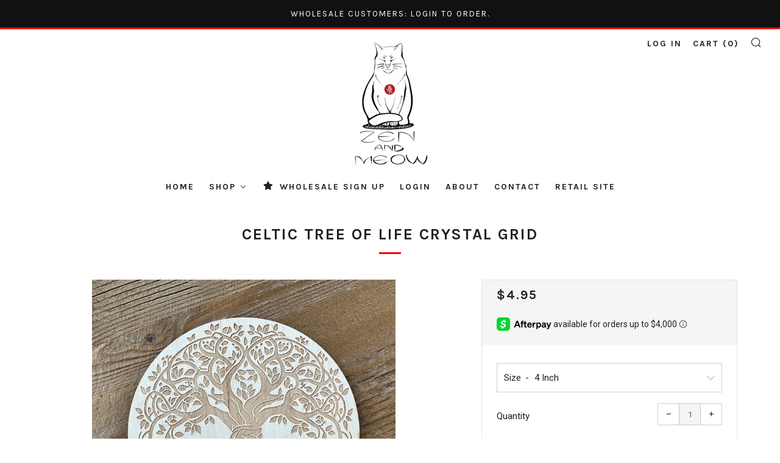

--- FILE ---
content_type: text/html; charset=utf-8
request_url: https://wholesale.zenandmeow.com/products/celtic-tree-of-life-crystal-85209
body_size: 53611
content:
<!doctype html>
<!--[if IE 8]><html class="no-js lt-ie9" lang="en"> <![endif]-->
<!--[if IE 9 ]><html class="ie9 no-js"> <![endif]-->
<!--[if (gt IE 9)|!(IE)]><!--> <html class="no-js"> <!--<![endif]-->
<head>
  	<meta charset="utf-8">
  	<meta http-equiv="X-UA-Compatible" content="IE=edge,chrome=1">
  	<meta name="viewport" content="width=device-width, initial-scale=1.0, height=device-height, minimum-scale=1.0, user-scalable=0">
  	<meta name="theme-color" content="#fb0000">
    <meta name="msvalidate.01" content="FFCE9C0834A17B8995A17636CAF754CF" />	
    <link rel="canonical" href="https://wholesale.zenandmeow.com/products/celtic-tree-of-life-crystal-85209">

  	
	    <link rel="shortcut icon" href="//wholesale.zenandmeow.com/cdn/shop/files/logo2_480x_e3346e97-66be-4fc3-be51-6986b3decc6f_32x32.png?v=1613181832" type="image/png">
	

  	<!-- Title and description ================================================== -->
  	<title>
  	Celtic Tree of Life Crystal Grid – Zen and Meow
  	</title>
  	
  		<meta name="description" content="This is a Celtic Tree of Life crystal grid made out of Birch wood. These are made to order, you can choose between approximately 4, 6, 8, 10 and 12 in diameter and 1/8&quot; thick. This is just for the grid, stones much be purchased separately. The tree has roots that reach deeply into the soil, acknowledging its connection">
  	

  	<!-- /snippets/social-meta-tags.liquid -->


  <meta property="og:type" content="product">
  <meta property="og:title" content="Celtic Tree of Life Crystal Grid">
  
    <meta property="og:image" content="http://wholesale.zenandmeow.com/cdn/shop/products/il_fullxfull.4501482198_bmho_grande.jpg?v=1673196800">
    <meta property="og:image:secure_url" content="https://wholesale.zenandmeow.com/cdn/shop/products/il_fullxfull.4501482198_bmho_grande.jpg?v=1673196800">
  
  <meta property="og:description" content="This is a Celtic Tree of Life crystal grid made out of Birch wood. These are made to order, you can choose between approximately 4, 6, 8, 10 and 12 in diameter and 1/8&quot; thick. This is just for the grid, stones much be purchased separately.
The tree has roots that reach deeply into the soil, acknowledging its connection to, and accepting nourishment from, Mother Earth. Leaves and branches extend into the sky, acknowledging Father Sun and accepting the energy that it transforms into nourishment.
A symbol of family and connection to your ancestors. A tree symbolizes the generations of your family; a tree sprouts from a seed, grows and branches out, sees how far it can go, and then creates a new fruit that gives life to the next generation, to begin anew.
Crystal grid and healing sets are groups of stones that go together for a purpose. Sets of crystals and stones are used for ritual magickal or spiritual crystal healing purposes or with Reiki-Seichim energy work for healing. Some are generalized and others have specific purposes.">
  <meta property="og:price:amount" content="4.95">
  <meta property="og:price:currency" content="USD">

<meta property="og:url" content="https://wholesale.zenandmeow.com/products/celtic-tree-of-life-crystal-85209">
<meta property="og:site_name" content="Zen and Meow">




  <meta name="twitter:card" content="summary">


  <meta name="twitter:title" content="Celtic Tree of Life Crystal Grid">
  <meta name="twitter:description" content="This is a Celtic Tree of Life crystal grid made out of Birch wood. These are made to order, you can choose between approximately 4, 6, 8, 10 and 12 in diameter and 1/8&quot; thick. This is just for the gri">
  <meta name="twitter:image" content="https://wholesale.zenandmeow.com/cdn/shop/products/il_fullxfull.4501482198_bmho_grande.jpg?v=1673196800">
  <meta name="twitter:image:width" content="600">
  <meta name="twitter:image:height" content="600">



  	<!-- Google fonts ========================================== -->
	

	  	<link href="//fonts.googleapis.com/css?family=Roboto:400,700" rel="stylesheet" type="text/css" media="all" />
	
	

	  	<link href="//fonts.googleapis.com/css?family=Karla:700" rel="stylesheet" type="text/css" media="all" />
	
	

	  	<link href="//fonts.googleapis.com/css?family=Karla:400" rel="stylesheet" type="text/css" media="all" />
	

  	<!-- CSS ================================================== -->
	<link href="//wholesale.zenandmeow.com/cdn/shop/t/15/assets/main.scss.css?v=129125377174754303551697472950" rel="stylesheet" type="text/css" media="all" />

  	<!-- JS ================================================== -->
  	<script src="//ajax.googleapis.com/ajax/libs/jquery/1.12.4/jquery.min.js" type="text/javascript"></script>
  	<script src="//wholesale.zenandmeow.com/cdn/shop/t/15/assets/plugins-top.js?v=98918116948285862201587578695" type="text/javascript"></script>

  	
  	<script type="text/javascript">
		theme = {};
		theme.t = {};
		theme.map = {};
		theme.cart_ajax = true;
	</script>

	<!-- Header hook for plugins ================================================== -->
  	
  
  <script>window.performance && window.performance.mark && window.performance.mark('shopify.content_for_header.start');</script><meta id="shopify-digital-wallet" name="shopify-digital-wallet" content="/20366151/digital_wallets/dialog">
<meta name="shopify-checkout-api-token" content="e6908a9ad9c5145b32ac56185ab3e0ad">
<meta id="in-context-paypal-metadata" data-shop-id="20366151" data-venmo-supported="false" data-environment="production" data-locale="en_US" data-paypal-v4="true" data-currency="USD">
<link rel="alternate" type="application/json+oembed" href="https://wholesale.zenandmeow.com/products/celtic-tree-of-life-crystal-85209.oembed">
<script async="async" src="/checkouts/internal/preloads.js?locale=en-US"></script>
<link rel="preconnect" href="https://shop.app" crossorigin="anonymous">
<script async="async" src="https://shop.app/checkouts/internal/preloads.js?locale=en-US&shop_id=20366151" crossorigin="anonymous"></script>
<script id="apple-pay-shop-capabilities" type="application/json">{"shopId":20366151,"countryCode":"US","currencyCode":"USD","merchantCapabilities":["supports3DS"],"merchantId":"gid:\/\/shopify\/Shop\/20366151","merchantName":"Zen and Meow","requiredBillingContactFields":["postalAddress","email"],"requiredShippingContactFields":["postalAddress","email"],"shippingType":"shipping","supportedNetworks":["visa","masterCard","amex","discover","elo","jcb"],"total":{"type":"pending","label":"Zen and Meow","amount":"1.00"},"shopifyPaymentsEnabled":true,"supportsSubscriptions":true}</script>
<script id="shopify-features" type="application/json">{"accessToken":"e6908a9ad9c5145b32ac56185ab3e0ad","betas":["rich-media-storefront-analytics"],"domain":"wholesale.zenandmeow.com","predictiveSearch":true,"shopId":20366151,"locale":"en"}</script>
<script>var Shopify = Shopify || {};
Shopify.shop = "sacred-laser-art.myshopify.com";
Shopify.locale = "en";
Shopify.currency = {"active":"USD","rate":"1.0"};
Shopify.country = "US";
Shopify.theme = {"name":"Venue [Afterpay 7\/11\/19] [Afterpay 4\/22\/20]","id":81467703342,"schema_name":"Venue","schema_version":"3.1.0","theme_store_id":836,"role":"main"};
Shopify.theme.handle = "null";
Shopify.theme.style = {"id":null,"handle":null};
Shopify.cdnHost = "wholesale.zenandmeow.com/cdn";
Shopify.routes = Shopify.routes || {};
Shopify.routes.root = "/";</script>
<script type="module">!function(o){(o.Shopify=o.Shopify||{}).modules=!0}(window);</script>
<script>!function(o){function n(){var o=[];function n(){o.push(Array.prototype.slice.apply(arguments))}return n.q=o,n}var t=o.Shopify=o.Shopify||{};t.loadFeatures=n(),t.autoloadFeatures=n()}(window);</script>
<script>
  window.ShopifyPay = window.ShopifyPay || {};
  window.ShopifyPay.apiHost = "shop.app\/pay";
  window.ShopifyPay.redirectState = null;
</script>
<script id="shop-js-analytics" type="application/json">{"pageType":"product"}</script>
<script defer="defer" async type="module" src="//wholesale.zenandmeow.com/cdn/shopifycloud/shop-js/modules/v2/client.init-shop-cart-sync_C5BV16lS.en.esm.js"></script>
<script defer="defer" async type="module" src="//wholesale.zenandmeow.com/cdn/shopifycloud/shop-js/modules/v2/chunk.common_CygWptCX.esm.js"></script>
<script type="module">
  await import("//wholesale.zenandmeow.com/cdn/shopifycloud/shop-js/modules/v2/client.init-shop-cart-sync_C5BV16lS.en.esm.js");
await import("//wholesale.zenandmeow.com/cdn/shopifycloud/shop-js/modules/v2/chunk.common_CygWptCX.esm.js");

  window.Shopify.SignInWithShop?.initShopCartSync?.({"fedCMEnabled":true,"windoidEnabled":true});

</script>
<script>
  window.Shopify = window.Shopify || {};
  if (!window.Shopify.featureAssets) window.Shopify.featureAssets = {};
  window.Shopify.featureAssets['shop-js'] = {"shop-cart-sync":["modules/v2/client.shop-cart-sync_ZFArdW7E.en.esm.js","modules/v2/chunk.common_CygWptCX.esm.js"],"init-fed-cm":["modules/v2/client.init-fed-cm_CmiC4vf6.en.esm.js","modules/v2/chunk.common_CygWptCX.esm.js"],"shop-button":["modules/v2/client.shop-button_tlx5R9nI.en.esm.js","modules/v2/chunk.common_CygWptCX.esm.js"],"shop-cash-offers":["modules/v2/client.shop-cash-offers_DOA2yAJr.en.esm.js","modules/v2/chunk.common_CygWptCX.esm.js","modules/v2/chunk.modal_D71HUcav.esm.js"],"init-windoid":["modules/v2/client.init-windoid_sURxWdc1.en.esm.js","modules/v2/chunk.common_CygWptCX.esm.js"],"shop-toast-manager":["modules/v2/client.shop-toast-manager_ClPi3nE9.en.esm.js","modules/v2/chunk.common_CygWptCX.esm.js"],"init-shop-email-lookup-coordinator":["modules/v2/client.init-shop-email-lookup-coordinator_B8hsDcYM.en.esm.js","modules/v2/chunk.common_CygWptCX.esm.js"],"init-shop-cart-sync":["modules/v2/client.init-shop-cart-sync_C5BV16lS.en.esm.js","modules/v2/chunk.common_CygWptCX.esm.js"],"avatar":["modules/v2/client.avatar_BTnouDA3.en.esm.js"],"pay-button":["modules/v2/client.pay-button_FdsNuTd3.en.esm.js","modules/v2/chunk.common_CygWptCX.esm.js"],"init-customer-accounts":["modules/v2/client.init-customer-accounts_DxDtT_ad.en.esm.js","modules/v2/client.shop-login-button_C5VAVYt1.en.esm.js","modules/v2/chunk.common_CygWptCX.esm.js","modules/v2/chunk.modal_D71HUcav.esm.js"],"init-shop-for-new-customer-accounts":["modules/v2/client.init-shop-for-new-customer-accounts_ChsxoAhi.en.esm.js","modules/v2/client.shop-login-button_C5VAVYt1.en.esm.js","modules/v2/chunk.common_CygWptCX.esm.js","modules/v2/chunk.modal_D71HUcav.esm.js"],"shop-login-button":["modules/v2/client.shop-login-button_C5VAVYt1.en.esm.js","modules/v2/chunk.common_CygWptCX.esm.js","modules/v2/chunk.modal_D71HUcav.esm.js"],"init-customer-accounts-sign-up":["modules/v2/client.init-customer-accounts-sign-up_CPSyQ0Tj.en.esm.js","modules/v2/client.shop-login-button_C5VAVYt1.en.esm.js","modules/v2/chunk.common_CygWptCX.esm.js","modules/v2/chunk.modal_D71HUcav.esm.js"],"shop-follow-button":["modules/v2/client.shop-follow-button_Cva4Ekp9.en.esm.js","modules/v2/chunk.common_CygWptCX.esm.js","modules/v2/chunk.modal_D71HUcav.esm.js"],"checkout-modal":["modules/v2/client.checkout-modal_BPM8l0SH.en.esm.js","modules/v2/chunk.common_CygWptCX.esm.js","modules/v2/chunk.modal_D71HUcav.esm.js"],"lead-capture":["modules/v2/client.lead-capture_Bi8yE_yS.en.esm.js","modules/v2/chunk.common_CygWptCX.esm.js","modules/v2/chunk.modal_D71HUcav.esm.js"],"shop-login":["modules/v2/client.shop-login_D6lNrXab.en.esm.js","modules/v2/chunk.common_CygWptCX.esm.js","modules/v2/chunk.modal_D71HUcav.esm.js"],"payment-terms":["modules/v2/client.payment-terms_CZxnsJam.en.esm.js","modules/v2/chunk.common_CygWptCX.esm.js","modules/v2/chunk.modal_D71HUcav.esm.js"]};
</script>
<script>(function() {
  var isLoaded = false;
  function asyncLoad() {
    if (isLoaded) return;
    isLoaded = true;
    var urls = ["https:\/\/shopifycdn.aaawebstore.com\/formbuilder\/appfiles\/aaa_form_builder_script_minify_v1.js?shop=sacred-laser-art.myshopify.com","https:\/\/static.klaviyo.com\/onsite\/js\/klaviyo.js?company_id=Q8KMgv\u0026shop=sacred-laser-art.myshopify.com","https:\/\/storage.googleapis.com\/singleton-software-bucket\/logintoseeprice\/prod\/main.js?shop=sacred-laser-art.myshopify.com","https:\/\/plugin.brevo.com\/integrations\/api\/automation\/script?user_connection_id=6233413fc0a4232ded15cb34\u0026ma-key=po52hgd0kfbleaytxv0j66bx\u0026shop=sacred-laser-art.myshopify.com","https:\/\/plugin.brevo.com\/integrations\/api\/sy\/cart_tracking\/script?user_connection_id=6233413fc0a4232ded15cb34\u0026ma-key=po52hgd0kfbleaytxv0j66bx\u0026shop=sacred-laser-art.myshopify.com"];
    for (var i = 0; i < urls.length; i++) {
      var s = document.createElement('script');
      s.type = 'text/javascript';
      s.async = true;
      s.src = urls[i];
      var x = document.getElementsByTagName('script')[0];
      x.parentNode.insertBefore(s, x);
    }
  };
  if(window.attachEvent) {
    window.attachEvent('onload', asyncLoad);
  } else {
    window.addEventListener('load', asyncLoad, false);
  }
})();</script>
<script id="__st">var __st={"a":20366151,"offset":-18000,"reqid":"58624027-f474-46f2-b04d-98c17a352165-1768663416","pageurl":"wholesale.zenandmeow.com\/products\/celtic-tree-of-life-crystal-85209","u":"a818eb181785","p":"product","rtyp":"product","rid":6857252503598};</script>
<script>window.ShopifyPaypalV4VisibilityTracking = true;</script>
<script id="captcha-bootstrap">!function(){'use strict';const t='contact',e='account',n='new_comment',o=[[t,t],['blogs',n],['comments',n],[t,'customer']],c=[[e,'customer_login'],[e,'guest_login'],[e,'recover_customer_password'],[e,'create_customer']],r=t=>t.map((([t,e])=>`form[action*='/${t}']:not([data-nocaptcha='true']) input[name='form_type'][value='${e}']`)).join(','),a=t=>()=>t?[...document.querySelectorAll(t)].map((t=>t.form)):[];function s(){const t=[...o],e=r(t);return a(e)}const i='password',u='form_key',d=['recaptcha-v3-token','g-recaptcha-response','h-captcha-response',i],f=()=>{try{return window.sessionStorage}catch{return}},m='__shopify_v',_=t=>t.elements[u];function p(t,e,n=!1){try{const o=window.sessionStorage,c=JSON.parse(o.getItem(e)),{data:r}=function(t){const{data:e,action:n}=t;return t[m]||n?{data:e,action:n}:{data:t,action:n}}(c);for(const[e,n]of Object.entries(r))t.elements[e]&&(t.elements[e].value=n);n&&o.removeItem(e)}catch(o){console.error('form repopulation failed',{error:o})}}const l='form_type',E='cptcha';function T(t){t.dataset[E]=!0}const w=window,h=w.document,L='Shopify',v='ce_forms',y='captcha';let A=!1;((t,e)=>{const n=(g='f06e6c50-85a8-45c8-87d0-21a2b65856fe',I='https://cdn.shopify.com/shopifycloud/storefront-forms-hcaptcha/ce_storefront_forms_captcha_hcaptcha.v1.5.2.iife.js',D={infoText:'Protected by hCaptcha',privacyText:'Privacy',termsText:'Terms'},(t,e,n)=>{const o=w[L][v],c=o.bindForm;if(c)return c(t,g,e,D).then(n);var r;o.q.push([[t,g,e,D],n]),r=I,A||(h.body.append(Object.assign(h.createElement('script'),{id:'captcha-provider',async:!0,src:r})),A=!0)});var g,I,D;w[L]=w[L]||{},w[L][v]=w[L][v]||{},w[L][v].q=[],w[L][y]=w[L][y]||{},w[L][y].protect=function(t,e){n(t,void 0,e),T(t)},Object.freeze(w[L][y]),function(t,e,n,w,h,L){const[v,y,A,g]=function(t,e,n){const i=e?o:[],u=t?c:[],d=[...i,...u],f=r(d),m=r(i),_=r(d.filter((([t,e])=>n.includes(e))));return[a(f),a(m),a(_),s()]}(w,h,L),I=t=>{const e=t.target;return e instanceof HTMLFormElement?e:e&&e.form},D=t=>v().includes(t);t.addEventListener('submit',(t=>{const e=I(t);if(!e)return;const n=D(e)&&!e.dataset.hcaptchaBound&&!e.dataset.recaptchaBound,o=_(e),c=g().includes(e)&&(!o||!o.value);(n||c)&&t.preventDefault(),c&&!n&&(function(t){try{if(!f())return;!function(t){const e=f();if(!e)return;const n=_(t);if(!n)return;const o=n.value;o&&e.removeItem(o)}(t);const e=Array.from(Array(32),(()=>Math.random().toString(36)[2])).join('');!function(t,e){_(t)||t.append(Object.assign(document.createElement('input'),{type:'hidden',name:u})),t.elements[u].value=e}(t,e),function(t,e){const n=f();if(!n)return;const o=[...t.querySelectorAll(`input[type='${i}']`)].map((({name:t})=>t)),c=[...d,...o],r={};for(const[a,s]of new FormData(t).entries())c.includes(a)||(r[a]=s);n.setItem(e,JSON.stringify({[m]:1,action:t.action,data:r}))}(t,e)}catch(e){console.error('failed to persist form',e)}}(e),e.submit())}));const S=(t,e)=>{t&&!t.dataset[E]&&(n(t,e.some((e=>e===t))),T(t))};for(const o of['focusin','change'])t.addEventListener(o,(t=>{const e=I(t);D(e)&&S(e,y())}));const B=e.get('form_key'),M=e.get(l),P=B&&M;t.addEventListener('DOMContentLoaded',(()=>{const t=y();if(P)for(const e of t)e.elements[l].value===M&&p(e,B);[...new Set([...A(),...v().filter((t=>'true'===t.dataset.shopifyCaptcha))])].forEach((e=>S(e,t)))}))}(h,new URLSearchParams(w.location.search),n,t,e,['guest_login'])})(!0,!0)}();</script>
<script integrity="sha256-4kQ18oKyAcykRKYeNunJcIwy7WH5gtpwJnB7kiuLZ1E=" data-source-attribution="shopify.loadfeatures" defer="defer" src="//wholesale.zenandmeow.com/cdn/shopifycloud/storefront/assets/storefront/load_feature-a0a9edcb.js" crossorigin="anonymous"></script>
<script crossorigin="anonymous" defer="defer" src="//wholesale.zenandmeow.com/cdn/shopifycloud/storefront/assets/shopify_pay/storefront-65b4c6d7.js?v=20250812"></script>
<script data-source-attribution="shopify.dynamic_checkout.dynamic.init">var Shopify=Shopify||{};Shopify.PaymentButton=Shopify.PaymentButton||{isStorefrontPortableWallets:!0,init:function(){window.Shopify.PaymentButton.init=function(){};var t=document.createElement("script");t.src="https://wholesale.zenandmeow.com/cdn/shopifycloud/portable-wallets/latest/portable-wallets.en.js",t.type="module",document.head.appendChild(t)}};
</script>
<script data-source-attribution="shopify.dynamic_checkout.buyer_consent">
  function portableWalletsHideBuyerConsent(e){var t=document.getElementById("shopify-buyer-consent"),n=document.getElementById("shopify-subscription-policy-button");t&&n&&(t.classList.add("hidden"),t.setAttribute("aria-hidden","true"),n.removeEventListener("click",e))}function portableWalletsShowBuyerConsent(e){var t=document.getElementById("shopify-buyer-consent"),n=document.getElementById("shopify-subscription-policy-button");t&&n&&(t.classList.remove("hidden"),t.removeAttribute("aria-hidden"),n.addEventListener("click",e))}window.Shopify?.PaymentButton&&(window.Shopify.PaymentButton.hideBuyerConsent=portableWalletsHideBuyerConsent,window.Shopify.PaymentButton.showBuyerConsent=portableWalletsShowBuyerConsent);
</script>
<script data-source-attribution="shopify.dynamic_checkout.cart.bootstrap">document.addEventListener("DOMContentLoaded",(function(){function t(){return document.querySelector("shopify-accelerated-checkout-cart, shopify-accelerated-checkout")}if(t())Shopify.PaymentButton.init();else{new MutationObserver((function(e,n){t()&&(Shopify.PaymentButton.init(),n.disconnect())})).observe(document.body,{childList:!0,subtree:!0})}}));
</script>
<link id="shopify-accelerated-checkout-styles" rel="stylesheet" media="screen" href="https://wholesale.zenandmeow.com/cdn/shopifycloud/portable-wallets/latest/accelerated-checkout-backwards-compat.css" crossorigin="anonymous">
<style id="shopify-accelerated-checkout-cart">
        #shopify-buyer-consent {
  margin-top: 1em;
  display: inline-block;
  width: 100%;
}

#shopify-buyer-consent.hidden {
  display: none;
}

#shopify-subscription-policy-button {
  background: none;
  border: none;
  padding: 0;
  text-decoration: underline;
  font-size: inherit;
  cursor: pointer;
}

#shopify-subscription-policy-button::before {
  box-shadow: none;
}

      </style>

<script>window.performance && window.performance.mark && window.performance.mark('shopify.content_for_header.end');</script>

    <script>
      
      window.wh_metafields = {};
      window.wh_discount_value = 1;
      
        
      
    </script>
    <style type="text/css">
      
      .wh-hidden{display: none;}
      .wh-cart-total, .wh-discount-info, .wh-extra-note {color: #000000;background-color: #FFFF4D;padding: 0px;}
      .wh-cart-total {font-weight: bold;display: inline-block;  margin-top: 5px;font-size: 22px;}
      .additional-notes{text-align:right;background-color: #FFFF4D;}
      .booster-messages{display:block;}
      #booster-discount-item{font-size:70%;padding-top: 5px;padding-bottom: 5px;}
      #booster-summary-item{font-size:70%;padding-top: 5px;padding-bottom: 5px;}
      input#booster-discount-code{max-width:200px;display:inline-block;}
      button#apply-booster-discount{display:inline-block;max-width:200px;}
    </style>
  <script src="//staticxx.s3.amazonaws.com/aio_stats_lib_v1.min.js?v=1.0"> </script>  
<script type="text/javascript">var customerIsLogged = false;var hidePriceStoreID = 971;var customerAccountsEnabled = false;</script><script type="text/javascript">var customerAccountsEnabled = true;</script><style>.hidePrice{display:none;}form[action*="/cart/add"] button, form button[name="add"], form[action*="/cart/add"] input[type="submit"], a[href*="/cart"] {display:none;}</style><script type="text/javascript">var intervalId = null;var varCounter = 0;var containScriptTagFirstControll = false;var containScriptTagSecondControll = false;window.onload = function() {scripts = document.getElementsByTagName("script");for (var i = 0; i < scripts.length; i++) {if (scripts[i].src.includes("/js/main.js")) {containScriptTagFirstControll = true;}}if (!containScriptTagFirstControll) {intervalId = setInterval(function() {if(varCounter < 5) {varCounter++;scripts = document.getElementsByTagName("script");for (var i = 0; i < scripts.length; i++) {if (scripts[i].src.includes("/js/main.js")) {containScriptTagSecondControll = true;}}} else {if (!containScriptTagSecondControll && typeof jQuery !== "undefined") {jQuery(".hidePrice").show();jQuery("form[action*='/cart/add'] button").show();jQuery("form button[name='add']").show();jQuery("a[href*='/cart']").show();}  clearInterval(intervalId);}}, 50);} }</script><!-- BEGIN app block: shopify://apps/buddha-mega-menu-navigation/blocks/megamenu/dbb4ce56-bf86-4830-9b3d-16efbef51c6f -->
<script>
        var productImageAndPrice = [],
            collectionImages = [],
            articleImages = [],
            mmLivIcons = false,
            mmFlipClock = false,
            mmFixesUseJquery = false,
            mmNumMMI = 7,
            mmSchemaTranslation = {},
            mmMenuStrings =  [] ,
            mmShopLocale = "en",
            mmShopLocaleCollectionsRoute = "/collections",
            mmSchemaDesignJSON = [{"action":"menu-select","value":"main-menu"},{"action":"design","setting":"addtocart_background_hover_color","value":"#a12b0d"},{"action":"design","setting":"label_background_color_new","value":"#b81212"},{"action":"design","setting":"price_color","value":"#a1250d"},{"action":"design","setting":"link_hover_color","value":"#a10d0d"},{"action":"design","setting":"font_size","value":"13px"},{"action":"design","setting":"text_color","value":"#222222"},{"action":"design","setting":"background_color","value":"#ffffff"},{"action":"design","setting":"background_hover_color","value":"#f9f9f9"},{"action":"design","setting":"font_family","value":"Default"},{"action":"design","setting":"vertical_background_color","value":"#ffffff"},{"action":"design","setting":"vertical_text_color","value":"#000000"},{"action":"design","setting":"vertical_price_color","value":"#ff0000"},{"action":"design","setting":"vertical_link_hover_color","value":"#a10d0d"},{"action":"design","setting":"vertical_font_size","value":"12px"}],
            mmDomChangeSkipUl = "",
            buddhaMegaMenuShop = "sacred-laser-art.myshopify.com",
            mmWireframeCompression = "0",
            mmExtensionAssetUrl = "https://cdn.shopify.com/extensions/019abe06-4a3f-7763-88da-170e1b54169b/mega-menu-151/assets/";var bestSellersHTML = '<ul class="mm-product-list mm-best-sellers">\<li><div class="mm-list-image"><a data-href="/products/flower-of-life-chakras-crystal-grid-3-6-9-or-12-inches" href="/products/flower-of-life-chakras-crystal-grid-3-6-9-or-12-inches" tabindex="-1"><img data-src="//wholesale.zenandmeow.com/cdn/shop/products/flower-of-life-chakras-crystal-grid-3-6-9-or-12-inches-5a761f04.jpg?v=1619821746&width=120" /></a></div><div class="mm-list-info"><a class="mm-product-name" href="/products/flower-of-life-chakras-crystal-grid-3-6-9-or-12-inches" data-href="/products/flower-of-life-chakras-crystal-grid-3-6-9-or-12-inches">Flower of Life Chakras Crystal Grid</a><div class="mega-menu-prices"><span class="mega-menu-price"><span class="money">$4.50 </span></span></div><div class="mm-add-to-cart"><div varid="17030419021870"  onclick="mmAddToCart(this)">Add to cart</div></div></div></li>\<li><div class="mm-list-image"><a data-href="/products/triple-moon-pendulum-board-triple-moon-24255" href="/products/triple-moon-pendulum-board-triple-moon-24255" tabindex="-1"><img data-src="//wholesale.zenandmeow.com/cdn/shop/products/il_fullxfull.3065143776_m0hu.jpg?v=1620328012&width=120" /></a></div><div class="mm-list-info"><a class="mm-product-name" href="/products/triple-moon-pendulum-board-triple-moon-24255" data-href="/products/triple-moon-pendulum-board-triple-moon-24255">Triple Moon Pendulum Boards</a><div class="mega-menu-prices"><span class="mega-menu-price"><span class="money">$4.95 </span></span></div><div class="mm-add-to-cart"><div varid="39329402454062"  onclick="mmAddToCart(this)">Add to cart</div></div></div></li>\<li><div class="mm-list-image"><a data-href="/products/honey-bee-crystal-grid" href="/products/honey-bee-crystal-grid" tabindex="-1"><img data-src="//wholesale.zenandmeow.com/cdn/shop/products/crystal-grid-12-5a2c1734.jpg?v=1587725323&width=120" /></a></div><div class="mm-list-info"><a class="mm-product-name" href="/products/honey-bee-crystal-grid" data-href="/products/honey-bee-crystal-grid">Honey Bee Crystal Grid</a><div class="mega-menu-prices"><span class="mega-menu-price"><span class="money">$4.50 </span></span></div><div class="mm-add-to-cart"><div varid="17030434881582"  onclick="mmAddToCart(this)">Add to cart</div></div></div></li>\<li><div class="mm-list-image"><a data-href="/products/dragonfly-flower-of-life-crystal-grid" href="/products/dragonfly-flower-of-life-crystal-grid" tabindex="-1"><img data-src="//wholesale.zenandmeow.com/cdn/shop/products/crystal-grid-5a2c1572.jpg?v=1587725396&width=120" /></a></div><div class="mm-list-info"><a class="mm-product-name" href="/products/dragonfly-flower-of-life-crystal-grid" data-href="/products/dragonfly-flower-of-life-crystal-grid">Dragonfly Flower of Life Crystal Grid</a><div class="mega-menu-prices"><span class="mega-menu-price"><span class="money">$4.50 </span></span></div><div class="mm-add-to-cart"><div varid="17030424854574"  onclick="mmAddToCart(this)">Add to cart</div></div></div></li>\</ul>';var newestProductsHTML = '<ul class="mm-product-list mm-newest-products">\<li><div class="mm-list-image"><a data-href="/products/ganesha-2-magnet-copy" href="/products/ganesha-2-magnet-copy" tabindex="-1"><img data-src="//wholesale.zenandmeow.com/cdn/shop/files/moonflower.png?v=1721307443&width=120" /></a></div><div class="mm-list-info"><a class="mm-product-name" data-href="/products/ganesha-2-magnet-copy" href="/products/ganesha-2-magnet-copy">Moon Flower Magnet</a><div class="mega-menu-prices"><span class="mega-menu-price"><span class="money">$5.25 </span></span></div><div class="mm-add-to-cart"><div varid="41014353690670"  onclick="mmAddToCart(this)">Add to cart</div></div></div></li>\<li><div class="mm-list-image"><a data-href="/products/ganesh-2-magnet" href="/products/ganesh-2-magnet" tabindex="-1"><img data-src="//wholesale.zenandmeow.com/cdn/shop/files/ganesh2.png?v=1721307408&width=120" /></a></div><div class="mm-list-info"><a class="mm-product-name" data-href="/products/ganesh-2-magnet" href="/products/ganesh-2-magnet">Ganesha #2 Magnet</a><div class="mega-menu-prices"><span class="mega-menu-price"><span class="money">$5.25 </span></span></div><div class="mm-add-to-cart"><div varid="41014349758510"  onclick="mmAddToCart(this)">Add to cart</div></div></div></li>\<li><div class="mm-list-image"><a data-href="/products/frog-magnet" href="/products/frog-magnet" tabindex="-1"><img data-src="//wholesale.zenandmeow.com/cdn/shop/files/frog.png?v=1721307355&width=120" /></a></div><div class="mm-list-info"><a class="mm-product-name" data-href="/products/frog-magnet" href="/products/frog-magnet">Frog Magnet</a><div class="mega-menu-prices"><span class="mega-menu-price"><span class="money">$5.25 </span></span></div><div class="mm-add-to-cart"><div varid="41014347202606"  onclick="mmAddToCart(this)">Add to cart</div></div></div></li>\<li><div class="mm-list-image"><a data-href="/products/color-tree-of-life-magnet" href="/products/color-tree-of-life-magnet" tabindex="-1"><img data-src="//wholesale.zenandmeow.com/cdn/shop/files/colortree.png?v=1721307316&width=120" /></a></div><div class="mm-list-info"><a class="mm-product-name" data-href="/products/color-tree-of-life-magnet" href="/products/color-tree-of-life-magnet">Color Tree of Life Magnet</a><div class="mega-menu-prices"><span class="mega-menu-price"><span class="money">$5.25 </span></span></div><div class="mm-add-to-cart"><div varid="41014344024110"  onclick="mmAddToCart(this)">Add to cart</div></div></div></li>\</ul>';/* get link lists api */
        var linkLists={"main-menu" : {"title":"Main menu", "items":["/","/collections/crystal-grids","/collections/magnets","/collections/wood-pendants-necklaces","/pages/ccpa-opt-out",]},"footer" : {"title":"Footer menu", "items":["/search","/collections",]},"sidebar" : {"title":"Shop", "items":["/collections/crystal-grids","/collections/angelic-grids","/collections/animal-spirit-grids","/collections/celtic-grids","/collections/chakra-grids","/collections/mandala-grids","/collections/miscellaneous-grids","/collections/planetary-grids","/collections/sacred-geometry-grids","/collections/sphere-holder-grids","/collections/pendulum-boards","/collections/engraved-stone","/collections/earrings","/collections/tarot-card-holders","/collections/magnets","/collections/animal-magnets-1","/collections/bee-magnets","/collections/animal-magnets","/collections/cat-magnets","/collections/chakra-magnets","/collections/dog-magnets","/collections/funny-magnets","/collections/gnome-magnets","/collections/halloween-magnets","/collections/inspirational-magnets","/collections/mandala-magnets","/collections/misc-magnets","/collections/owl-magnets","/collections/pride-magnets","/collections/tarot-magnets","/collections/witchy-magnets",]},"crystal-grids" : {"title":"Crystal Grids", "items":["/collections/animal-spirit-grids","/collections/angelic-grids","/collections/celtic-grids","/collections/chakra-grids","/collections/mandala-grids","/collections/miscellaneous-grids","/collections/pendulum-boards","/collections/planetary-grids","/collections/sacred-geometry-grids",]},"main-menu-2" : {"title":"Main Menu 2", "items":["/collections","/pages/about-us","/pages/contact-us","/pages/wholesale","https://wholesale.zenandmeow.com/account/login",]},"customer-account-main-menu" : {"title":"Customer account main menu", "items":["/","https://shopify.com/20366151/account/orders?locale=en&amp;region_country=US",]},};/*ENDPARSE*/

        

        /* set product prices *//* get the collection images *//* get the article images *//* customer fixes */
        var mmThemeFixesBeforeInit = function(){ /* generic mobile menu toggle translate effect */ document.addEventListener("toggleSubmenu", function (e) { var pc = document.querySelector("#PageContainer"); var mm = document.querySelector("#MobileNav"); if (pc && mm && typeof e.mmMobileHeight != "undefined"){ var pcStyle = pc.getAttribute("style"); if (pcStyle && pcStyle.indexOf("translate3d") != -1) { pc.style.transform = "translate3d(0px, "+ e.mmMobileHeight +"px, 0px)"; } } }); mmAddStyle(" .header__icons {z-index: 1003;} "); if (document.querySelectorAll(".sf-menu-links,ul.sf-nav").length == 2) { customMenuUls=".sf-menu-links,ul.sf-nav"; mmHorizontalMenus="ul.sf-nav"; mmVerticalMenus=".sf-menu-links"; mmAddStyle("@media screen and (min-width:1280px) { .sf-header__desktop {display: block !important;} }"); } window.mmLoadFunction = function(){ setTimeout(function(){ var m = document.querySelector("#megamenu_level__1"); if (m && m.matches(".vertical-mega-menu")) reinitMenus("#megamenu_level__1"); },100); }; if (document.readyState !== "loading") { mmLoadFunction(); } else { document.removeEventListener("DOMContentLoaded", mmLoadFunction); document.addEventListener("DOMContentLoaded", mmLoadFunction); } }; var mmThemeFixesBefore = function(){ window.buddhaFilterLiElements = function(liElements){ var elements = []; for (var i=0; i<liElements.length; i++) { if (liElements[i].querySelector("[href=\"/cart\"]") == null) { elements.push(liElements[i]); } } return elements; }; if (tempMenuObject.u.matches("#mobile_menu, #velaMegamenu .nav, #SiteNav, #siteNav")) { tempMenuObject.forceMenu = true; tempMenuObject.skipCheck = true; tempMenuObject.liItems = buddhaFilterLiElements(mmNot(tempMenuObject.u.children, ".search_container,.site-nav__item_cart")); } else if (tempMenuObject.u.matches(".main_nav .nav .menu")) { var numMenusApplied = 0, numMenusAppliedSticky = 0; mmForEach(document, ".main_nav .nav .menu", function(el){ if (el.closest(".sticky_nav") == null) { if (el.querySelector(".buddha-menu-item")) { numMenusApplied++; } } else { if (el.querySelector(".buddha-menu-item")) { numMenusAppliedSticky++; } } }); if (((tempMenuObject.u.closest(".sticky_nav")) && (numMenusAppliedSticky < 1)) || ((tempMenuObject.u.closest(".sticky_nav")) && (numMenusApplied < 1))) { tempMenuObject.forceMenu = true; tempMenuObject.skipCheck = true; tempMenuObject.liItems = buddhaFilterLiElements(mmNot(tempMenuObject.u.children, ".search_container,.site-nav__item_cart")); } } else if (tempMenuObject.u.matches("#mobile-menu:not(.mm-menu)") && tempMenuObject.u.querySelector(".hamburger,.shifter-handle") == null) { tempMenuObject.forceMenu = true; tempMenuObject.skipCheck = true; tempMenuObject.liItems = buddhaFilterLiElements(tempMenuObject.u.children); } else if (tempMenuObject.u.matches("#accessibleNav") && tempMenuObject.u.closest("#topnav2") == null) { tempMenuObject.forceMenu = true; tempMenuObject.skipCheck = true; tempMenuObject.liItems = buddhaFilterLiElements(mmNot(tempMenuObject.u.children, ".customer-navlink")); } else if (tempMenuObject.u.matches("#megamenu_level__1")) { tempMenuObject.forceMenu = true; tempMenuObject.skipCheck = true; tempMenuObject.liClasses = "level_1__item"; tempMenuObject.aClasses = "level_1__link"; tempMenuObject.liItems = buddhaFilterLiElements(tempMenuObject.u.children); } else if (tempMenuObject.u.matches(".mobile-nav__items")) { tempMenuObject.forceMenu = true; tempMenuObject.skipCheck = true; tempMenuObject.liClasses = "mobile-nav__item"; tempMenuObject.aClasses = "mobile-nav__link"; tempMenuObject.liItems = buddhaFilterLiElements(tempMenuObject.u.children); } else if (tempMenuObject.u.matches("#NavDrawer > .mobile-nav") && document.querySelector(".mobile-nav>.buddha-menu-item") == null ) { tempMenuObject.forceMenu = true; tempMenuObject.skipCheck = true; tempMenuObject.liClasses = "mobile-nav__item"; tempMenuObject.aClasses = "mobile-nav__link"; tempMenuObject.liItems = buddhaFilterLiElements(mmNot(tempMenuObject.u.children, ".mobile-nav__search")); } else if (tempMenuObject.u.matches(".mobile-nav-wrapper > .mobile-nav")) { tempMenuObject.forceMenu = true; tempMenuObject.skipCheck = true; tempMenuObject.liClasses = "mobile-nav__item border-bottom"; tempMenuObject.aClasses = "mobile-nav__link"; tempMenuObject.liItems = buddhaFilterLiElements(mmNot(tempMenuObject.u.children, ".mobile-nav__search")); } else if (tempMenuObject.u.matches("#nav .mm-panel .mm-listview")) { tempMenuObject.forceMenu = true; tempMenuObject.skipCheck = true; tempMenuObject.liItems = buddhaFilterLiElements(tempMenuObject.u.children); var firstMmPanel = true; mmForEach(document, "#nav>.mm-panels>.mm-panel", function(el){ if (firstMmPanel) { firstMmPanel = false; el.classList.remove("mm-hidden"); el.classList.remove("mm-subopened"); } else { el.parentElement.removeChild(el); } }); } else if (tempMenuObject.u.matches(".SidebarMenu__Nav--primary")) { tempMenuObject.forceMenu = true; tempMenuObject.skipCheck = true; tempMenuObject.liClasses = "Collapsible"; tempMenuObject.aClasses = "Collapsible__Button Heading u-h6"; tempMenuObject.liItems = buddhaFilterLiElements(tempMenuObject.u.children); } else if (tempMenuObject.u.matches(".mm_menus_ul")) { tempMenuObject.forceMenu = true; tempMenuObject.skipCheck = true; tempMenuObject.liClasses = "ets_menu_item"; tempMenuObject.aClasses = "mm-nowrap"; tempMenuObject.liItems = buddhaFilterLiElements(tempMenuObject.u.children); mmAddStyle(" .horizontal-mega-menu > .buddha-menu-item > a {white-space: nowrap;} ", "mmThemeCStyle"); } else if (tempMenuObject.u.matches("#accordion")) { tempMenuObject.forceMenu = true; tempMenuObject.skipCheck = true; tempMenuObject.liClasses = ""; tempMenuObject.aClasses = ""; tempMenuObject.liItems = tempMenuObject.u.children; } else if (tempMenuObject.u.matches(".mobile-menu__panel:first-child .mobile-menu__nav")) { tempMenuObject.forceMenu = true; tempMenuObject.skipCheck=true; tempMenuObject.liClasses = "mobile-menu__nav-item"; tempMenuObject.aClasses = "mobile-menu__nav-link"; tempMenuObject.liItems = tempMenuObject.u.children; } else if (tempMenuObject.u.matches("#nt_menu_id")) { tempMenuObject.forceMenu = true; tempMenuObject.skipCheck=true; tempMenuObject.liClasses = "menu-item type_simple"; tempMenuObject.aClasses = "lh__1 flex al_center pr"; tempMenuObject.liItems = tempMenuObject.u.children; } else if (tempMenuObject.u.matches("#menu_mb_cat")) { tempMenuObject.forceMenu = true; tempMenuObject.skipCheck=true; tempMenuObject.liClasses = "menu-item type_simple"; tempMenuObject.aClasses = ""; tempMenuObject.liItems = tempMenuObject.u.children; } else if (tempMenuObject.u.matches("#menu_mb_ul")) { tempMenuObject.forceMenu = true; tempMenuObject.skipCheck=true; tempMenuObject.liClasses = "menu-item only_icon_false"; tempMenuObject.aClasses = ""; tempMenuObject.liItems = mmNot(tempMenuObject.u.children, "#customer_login_link,#customer_register_link,#item_mb_help", true); mmAddStyle(" #menu_mb_ul.vertical-mega-menu li.buddha-menu-item>a {display: flex !important;} #menu_mb_ul.vertical-mega-menu li.buddha-menu-item>a>.mm-title {padding: 0 !important;} ", "mmThemeStyle"); } else if (tempMenuObject.u.matches(".header__inline-menu > .list-menu")) { tempMenuObject.forceMenu = true; tempMenuObject.skipCheck=true; tempMenuObject.liClasses = ""; tempMenuObject.aClasses = "header__menu-item list-menu__item link focus-inset"; tempMenuObject.liItems = tempMenuObject.u.children; } else if (tempMenuObject.u.matches(".menu-drawer__navigation>.list-menu")) { tempMenuObject.forceMenu = true; tempMenuObject.skipCheck=true; tempMenuObject.liClasses = ""; tempMenuObject.aClasses = "menu-drawer__menu-item list-menu__item link link--text focus-inset"; tempMenuObject.liItems = tempMenuObject.u.children; } else if (tempMenuObject.u.matches(".header__menu-items")) { tempMenuObject.forceMenu = true; tempMenuObject.skipCheck = true; tempMenuObject.liClasses = "navbar-item header__item has-mega-menu"; tempMenuObject.aClasses = "navbar-link header__link"; tempMenuObject.liItems = tempMenuObject.u.children; mmAddStyle(" .horizontal-mega-menu .buddha-menu-item>a:after{content: none;} ", "mmThemeStyle"); } else if (tempMenuObject.u.matches(".header__navigation")) { tempMenuObject.forceMenu = true; tempMenuObject.skipCheck = true; tempMenuObject.liClasses = "header__nav-item"; tempMenuObject.aClasses = ""; tempMenuObject.liItems = tempMenuObject.u.children; } else if (tempMenuObject.u.matches(".slide-nav")) { mmVerticalMenus=".slide-nav"; tempMenuObject.forceMenu = true; tempMenuObject.skipCheck = true; tempMenuObject.liClasses = "slide-nav__item"; tempMenuObject.aClasses = "slide-nav__link"; tempMenuObject.liItems = tempMenuObject.u.children; } else if (tempMenuObject.u.matches(".header__links-list")) { tempMenuObject.forceMenu = true; tempMenuObject.skipCheck = true; tempMenuObject.liClasses = ""; tempMenuObject.aClasses = ""; tempMenuObject.liItems = tempMenuObject.u.children; mmAddStyle(".header__left,.header__links {overflow: visible !important; }"); } else if (tempMenuObject.u.matches("#menu-main-navigation,#menu-mobile-nav,#t4s-menu-drawer")) { tempMenuObject.forceMenu = true; tempMenuObject.skipCheck=true; tempMenuObject.liClasses = ""; tempMenuObject.aClasses = ""; tempMenuObject.liItems = tempMenuObject.u.children; } else if (tempMenuObject.u.matches(".nav-desktop:first-child > .nav-desktop__tier-1")) { tempMenuObject.forceMenu = true; tempMenuObject.skipCheck=true; tempMenuObject.liClasses = "nav-desktop__tier-1-item"; tempMenuObject.aClasses = "nav-desktop__tier-1-link"; tempMenuObject.liItems = tempMenuObject.u.children; } else if (tempMenuObject.u.matches(".mobile-nav") && tempMenuObject.u.querySelector(".appear-animation.appear-delay-2") != null) { tempMenuObject.forceMenu = true; tempMenuObject.skipCheck=true; tempMenuObject.liClasses = "mobile-nav__item appear-animation appear-delay-3"; tempMenuObject.aClasses = "mobile-nav__link"; tempMenuObject.liItems = mmNot(tempMenuObject.u.children, "a[href*=account],.mobile-nav__spacer", true); } else if (tempMenuObject.u.matches("nav > .list-menu")) { tempMenuObject.forceMenu = true; tempMenuObject.liClasses = ""; tempMenuObject.aClasses = "header__menu-item list-menu__item link link--text focus-inset"; tempMenuObject.liItems = tempMenuObject.u.children; } else if (tempMenuObject.u.matches(".site-navigation>.navmenu")) { tempMenuObject.forceMenu = true; tempMenuObject.skipCheck=true; tempMenuObject.liClasses = "navmenu-item navmenu-basic__item"; tempMenuObject.aClasses = "navmenu-link navmenu-link-depth-1"; tempMenuObject.liItems = tempMenuObject.u.children; } else if (tempMenuObject.u.matches("nav>.js-accordion-mobile-nav")) { tempMenuObject.skipCheck = true; tempMenuObject.forceMenu = true; tempMenuObject.liClasses = "js-accordion-header c-accordion__header"; tempMenuObject.aClasses = "js-accordion-link c-accordion__link"; tempMenuObject.liItems = mmNot(tempMenuObject.u.children, ".mobile-menu__item"); } else if (tempMenuObject.u.matches(".sf-menu-links")) { tempMenuObject.forceMenu = true; tempMenuObject.skipCheck = true; tempMenuObject.liClasses = "list-none"; tempMenuObject.aClasses = "block px-4 py-3"; tempMenuObject.liItems = tempMenuObject.u.children; } else if (tempMenuObject.u.matches(".sf-nav")) { tempMenuObject.forceMenu = true; tempMenuObject.skipCheck = true; tempMenuObject.liClasses = "sf-menu-item list-none sf-menu-item--no-mega sf-menu-item-parent"; tempMenuObject.aClasses = "block px-4 py-5 flex items-center sf__parent-item"; tempMenuObject.liItems = tempMenuObject.u.children; } else if (tempMenuObject.u.matches(".main-nav:not(.topnav)") && tempMenuObject.u.children.length>2) { tempMenuObject.forceMenu = true; tempMenuObject.skipCheck = true; tempMenuObject.liClasses = "main-nav__tier-1-item"; tempMenuObject.aClasses = "main-nav__tier-1-link"; tempMenuObject.liItems = tempMenuObject.u.children; } else if (tempMenuObject.u.matches(".mobile-nav") && tempMenuObject.u.querySelector(".mobile-nav__item") != null && document.querySelector(".mobile-nav .buddha-menu-item")==null) { tempMenuObject.forceMenu = true; tempMenuObject.skipCheck = true; tempMenuObject.liClasses = "mobile-nav__item"; tempMenuObject.aClasses = "mobile-nav__link"; tempMenuObject.liItems = tempMenuObject.u.children; } else if (tempMenuObject.u.matches("#t4s-nav-ul")) { tempMenuObject.forceMenu = true; tempMenuObject.liClasses = "t4s-type__mega menu-width__cus t4s-menu-item has--children menu-has__offsets"; tempMenuObject.aClasses = "t4s-lh-1 t4s-d-flex t4s-align-items-center t4s-pr"; tempMenuObject.liItems = tempMenuObject.u.children; } else if (tempMenuObject.u.matches("#menu-mb__ul")) { tempMenuObject.forceMenu = true; tempMenuObject.liClasses = "t4s-menu-item t4s-item-level-0"; tempMenuObject.aClasses = ""; tempMenuObject.liItems = mmNot(tempMenuObject.u.children, "#item_mb_wis,#item_mb_sea,#item_mb_acc,#item_mb_help"); } /* try to find li and a classes for requested menu if they are not set */ if (tempMenuObject.skipCheck == true) { var _links=[]; var keys = Object.keys(linkLists); for (var i=0; i<keys.length; i++) { if (selectedMenu == keys[i]) { _links = linkLists[keys[i]].items; break; } } mmForEachChild(tempMenuObject.u, "LI", function(li){ var href = null; var a = li.querySelector("a"); if (a) href = a.getAttribute("href"); if (href == null || (href != null && (href.substr(0,1) == "#" || href==""))){ var a2 = li.querySelector((!!document.documentMode) ? "* + a" : "a:nth-child(2)"); if (a2) { href = a2.getAttribute("href"); a = a2; } } if (href == null || (href != null && (href.substr(0,1) == "#" || href==""))) { var a2 = li.querySelector("a>a"); if (a2) { href = a2.getAttribute("href"); a = a2; } } /* stil no matching href, search all children a for a matching href */ if (href == null || (href != null && (href.substr(0,1) == "#" || href==""))) { var a2 = li.querySelectorAll("a[href]"); for (var i=0; i<a2.length; i++) { var href2 = a2[i].getAttribute("href"); if (_links[tempMenuObject.elementFits] != undefined && href2 == _links[tempMenuObject.elementFits]) { href = href2; a = a2[i]; break; } } } if (_links[tempMenuObject.elementFits] != undefined && href == _links[tempMenuObject.elementFits]) { if (tempMenuObject.liClasses == undefined) { tempMenuObject.liClasses = ""; } tempMenuObject.liClasses = concatClasses(li.getAttribute("class"), tempMenuObject.liClasses); if (tempMenuObject.aClasses == undefined) { tempMenuObject.aClasses = ""; } if (a) tempMenuObject.aClasses = concatClasses(a.getAttribute("class"), tempMenuObject.aClasses); tempMenuObject.elementFits++; } else if (tempMenuObject.elementFits > 0 && tempMenuObject.elementFits != _links.length) { tempMenuObject.elementFits = 0; if (href == _links[0]) { tempMenuObject.elementFits = 1; } } }); } }; 
        

        var mmWireframe = {"html" : "<li class=\"buddha-menu-item\" itemId=\"qyiHb\"  ><a data-href=\"/\" href=\"/\" aria-label=\"Home\" data-no-instant=\"\" onclick=\"mmGoToPage(this, event); return false;\"  ><span class=\"mm-title\">Home</span></a></li><li class=\"buddha-menu-item\" itemId=\"EJaMh\"  ><a data-href=\"/\" href=\"/\" aria-label=\"Shop\" data-no-instant=\"\" onclick=\"mmGoToPage(this, event); return false;\"  ><span class=\"mm-title\">Shop</span><i class=\"mm-arrow mm-angle-down\" aria-hidden=\"true\"></i><span class=\"toggle-menu-btn\" style=\"display:none;\" title=\"Toggle menu\" onclick=\"return toggleSubmenu(this)\"><span class=\"mm-arrow-icon\"><span class=\"bar-one\"></span><span class=\"bar-two\"></span></span></span></a><ul class=\"mm-submenu simple   mm-last-level\"><li submenu-columns=\"1\" item-type=\"link-list\"  ><div class=\"mega-menu-item-container\"  ><div class=\"mm-list-name\"  ><span  ><span class=\"mm-title\">Crystal Grids</span></span></div><ul class=\"mm-submenu link-list   mm-last-level\"><li  ><a data-href=\"/collections/crystal-grids\" href=\"/collections/crystal-grids\" aria-label=\"All Crystal Grids\" data-no-instant=\"\" onclick=\"mmGoToPage(this, event); return false;\"  ><span class=\"mm-title\">All Crystal Grids</span></a></li><li  ><a data-href=\"/collections/animal-spirit-grids\" href=\"/collections/animal-spirit-grids\" aria-label=\"Animal Spirit Grids\" data-no-instant=\"\" onclick=\"mmGoToPage(this, event); return false;\"  ><span class=\"mm-title\">Animal Spirit Grids</span></a></li><li  ><a data-href=\"/collections/angelic-grids\" href=\"/collections/angelic-grids\" aria-label=\"Angelic Grids\" data-no-instant=\"\" onclick=\"mmGoToPage(this, event); return false;\"  ><span class=\"mm-title\">Angelic Grids</span></a></li><li  ><a data-href=\"/collections/celtic-grids\" href=\"/collections/celtic-grids\" aria-label=\"Celtic Grids\" data-no-instant=\"\" onclick=\"mmGoToPage(this, event); return false;\"  ><span class=\"mm-title\">Celtic Grids</span></a></li><li  ><a data-href=\"/collections/chakra-grids\" href=\"/collections/chakra-grids\" aria-label=\"Chakra Grids\" data-no-instant=\"\" onclick=\"mmGoToPage(this, event); return false;\"  ><span class=\"mm-title\">Chakra Grids</span></a></li><li  ><a data-href=\"/collections/mandala-grids\" href=\"/collections/mandala-grids\" aria-label=\"Mandala Grids\" data-no-instant=\"\" onclick=\"mmGoToPage(this, event); return false;\"  ><span class=\"mm-title\">Mandala Grids</span></a></li><li  ><a data-href=\"/collections/miscellaneous-grids\" href=\"/collections/miscellaneous-grids\" aria-label=\"Misc. Grids\" data-no-instant=\"\" onclick=\"mmGoToPage(this, event); return false;\"  ><span class=\"mm-title\">Misc. Grids</span></a></li><li  ><a data-href=\"/collections/sacred-geometry-grids\" href=\"/collections/sacred-geometry-grids\" aria-label=\"Sacred Geometry Grids\" data-no-instant=\"\" onclick=\"mmGoToPage(this, event); return false;\"  ><span class=\"mm-title\">Sacred Geometry Grids</span></a></li><li  ><a data-href=\"/collections/sphere-holder-grids\" href=\"/collections/sphere-holder-grids\" aria-label=\"Sphere Holder Grids\" data-no-instant=\"\" onclick=\"mmGoToPage(this, event); return false;\"  ><span class=\"mm-title\">Sphere Holder Grids</span></a></li></ul></div></li><li submenu-columns=\"1\" item-type=\"link-list\"  ><div class=\"mega-menu-item-container\"  ><div class=\"mm-list-name\"  ><span  ><span class=\"mm-title\">Magnets</span></span></div><ul class=\"mm-submenu link-list   mm-last-level\"><li  ><a data-href=\"/collections/magnets\" href=\"/collections/magnets\" aria-label=\"All Magnets\" data-no-instant=\"\" onclick=\"mmGoToPage(this, event); return false;\"  ><span class=\"mm-title\">All Magnets</span></a></li><li  ><a data-href=\"/collections/animal-magnets-1\" href=\"/collections/animal-magnets-1\" aria-label=\"Animal Magnets\" data-no-instant=\"\" onclick=\"mmGoToPage(this, event); return false;\"  ><span class=\"mm-title\">Animal Magnets</span></a></li><li  ><a data-href=\"/collections/bee-magnets\" href=\"/collections/bee-magnets\" aria-label=\"Bee Magnets\" data-no-instant=\"\" onclick=\"mmGoToPage(this, event); return false;\"  ><span class=\"mm-title\">Bee Magnets</span></a></li><li  ><a data-href=\"/collections/animal-magnets\" href=\"/collections/animal-magnets\" aria-label=\"Butterfly Magnets\" data-no-instant=\"\" onclick=\"mmGoToPage(this, event); return false;\"  ><span class=\"mm-title\">Butterfly Magnets</span></a></li><li  ><a data-href=\"/collections/cat-magnets\" href=\"/collections/cat-magnets\" aria-label=\"Cat Magnets\" data-no-instant=\"\" onclick=\"mmGoToPage(this, event); return false;\"  ><span class=\"mm-title\">Cat Magnets</span></a></li><li  ><a data-href=\"/collections/chakra-magnets\" href=\"/collections/chakra-magnets\" aria-label=\"Chakra Magnets\" data-no-instant=\"\" onclick=\"mmGoToPage(this, event); return false;\"  ><span class=\"mm-title\">Chakra Magnets</span></a></li><li  ><a data-href=\"/collections/dog-magnets\" href=\"/collections/dog-magnets\" aria-label=\"Dog Magnets\" data-no-instant=\"\" onclick=\"mmGoToPage(this, event); return false;\"  ><span class=\"mm-title\">Dog Magnets</span></a></li><li  ><a data-href=\"/collections/funny-magnets\" href=\"/collections/funny-magnets\" aria-label=\"Funny Magnets\" data-no-instant=\"\" onclick=\"mmGoToPage(this, event); return false;\"  ><span class=\"mm-title\">Funny Magnets</span></a></li><li  ><a data-href=\"/collections/gnome-magnets\" href=\"/collections/gnome-magnets\" aria-label=\"Gnome Magnets\" data-no-instant=\"\" onclick=\"mmGoToPage(this, event); return false;\"  ><span class=\"mm-title\">Gnome Magnets</span></a></li><li  ><a data-href=\"/collections/halloween-magnets\" href=\"/collections/halloween-magnets\" aria-label=\"Halloween Magnets\" data-no-instant=\"\" onclick=\"mmGoToPage(this, event); return false;\"  ><span class=\"mm-title\">Halloween Magnets</span></a></li><li  ><a data-href=\"/collections/inspirational-magnets\" href=\"/collections/inspirational-magnets\" aria-label=\"Inspirational Magnets\" data-no-instant=\"\" onclick=\"mmGoToPage(this, event); return false;\"  ><span class=\"mm-title\">Inspirational Magnets</span></a></li><li  ><a data-href=\"/collections/mandala-magnets\" href=\"/collections/mandala-magnets\" aria-label=\"Mandala Magnets\" data-no-instant=\"\" onclick=\"mmGoToPage(this, event); return false;\"  ><span class=\"mm-title\">Mandala Magnets</span></a></li><li  ><a data-href=\"/collections/misc-magnets\" href=\"/collections/misc-magnets\" aria-label=\"Misc Magnets\" data-no-instant=\"\" onclick=\"mmGoToPage(this, event); return false;\"  ><span class=\"mm-title\">Misc Magnets</span></a></li><li  ><a data-href=\"/collections/owl-magnets\" href=\"/collections/owl-magnets\" aria-label=\"Owl Magnets\" data-no-instant=\"\" onclick=\"mmGoToPage(this, event); return false;\"  ><span class=\"mm-title\">Owl Magnets</span></a></li><li haslabel=\"NEW\"  ><a data-href=\"/collections/snarky-magnets\" href=\"/collections/snarky-magnets\" aria-label=\"Snarky Magnets\" data-no-instant=\"\" onclick=\"mmGoToPage(this, event); return false;\"  ><span class=\"mm-title\">Snarky Magnets&nbsp;<span class=\"mm-label new\">NEW</span></span></a></li><li  ><a data-href=\"/collections/tarot-magnets\" href=\"/collections/tarot-magnets\" aria-label=\"Tarot Magnets\" data-no-instant=\"\" onclick=\"mmGoToPage(this, event); return false;\"  ><span class=\"mm-title\">Tarot Magnets</span></a></li><li  ><a data-href=\"/collections/witchy-magnets\" href=\"/collections/witchy-magnets\" aria-label=\"Witchy Magnets\" data-no-instant=\"\" onclick=\"mmGoToPage(this, event); return false;\"  ><span class=\"mm-title\">Witchy Magnets</span></a></li></ul></div></li><li submenu-columns=\"1\" item-type=\"link-list\"  ><div class=\"mega-menu-item-container\"  ><div class=\"mm-list-name\"  ><span  ><span class=\"mm-title\">Other Products</span></span></div><ul class=\"mm-submenu link-list   mm-last-level\"><li  ><a data-href=\"/collections/engraved-stone\" href=\"/collections/engraved-stone\" aria-label=\"Engraved Stone\" data-no-instant=\"\" onclick=\"mmGoToPage(this, event); return false;\"  ><span class=\"mm-title\">Engraved Stone</span></a></li><li  ><a data-href=\"/collections/pendulum-boards\" href=\"/collections/pendulum-boards\" aria-label=\"Pendulum Boards\" data-no-instant=\"\" onclick=\"mmGoToPage(this, event); return false;\"  ><span class=\"mm-title\">Pendulum Boards</span></a></li><li  ><a data-href=\"/collections/tarot-card-holders\" href=\"/collections/tarot-card-holders\" aria-label=\"Tarot Card Holders\" data-no-instant=\"\" onclick=\"mmGoToPage(this, event); return false;\"  ><span class=\"mm-title\">Tarot Card Holders</span></a></li><li haslabel=\"NEW\"  ><a data-href=\"/collections/earrings\" href=\"/collections/earrings\" aria-label=\"Earrings\" data-no-instant=\"\" onclick=\"mmGoToPage(this, event); return false;\"  ><span class=\"mm-title\">Earrings&nbsp;<span class=\"mm-label new\">NEW</span></span></a></li><li haslabel=\"NEW\"  ><a data-href=\"/collections/stickers\" href=\"/collections/stickers\" aria-label=\"Stickers\" data-no-instant=\"\" onclick=\"mmGoToPage(this, event); return false;\"  ><span class=\"mm-title\">Stickers&nbsp;<span class=\"mm-label new\">NEW</span></span></a></li><li  ><a data-href=\"/collections/full-color-products\" href=\"/collections/full-color-products\" aria-label=\"Full Color Products\" data-no-instant=\"\" onclick=\"mmGoToPage(this, event); return false;\"  ><span class=\"mm-title\">Full Color Products</span></a></li><li  ><a data-href=\"/collections/bulk-offerings\" href=\"/collections/bulk-offerings\" aria-label=\"Bulk Offerings\" data-no-instant=\"\" onclick=\"mmGoToPage(this, event); return false;\"  ><span class=\"mm-title\">Bulk Offerings</span></a></li></ul></div></li><li submenu-columns=\"1\" item-type=\"newest-products\"  ><div class=\"mega-menu-item-container\"  ><div class=\"mm-list-name\"  ><span haslabel=\"NEW\"  ><span class=\"mm-title\">Newest Products&nbsp;<span class=\"mm-label new\">NEW</span></span></span></div><div id=\"npWidget\"></div></li><li submenu-columns=\"1\" item-type=\"best-sellers\"  ><div class=\"mega-menu-item-container\"  ><div class=\"mm-list-name\"  ><span  ><span class=\"mm-title\">Best Sellers</span></span></div><div id=\"bsWidget\"></div></li></ul></li><li class=\"buddha-menu-item\" itemId=\"RRbJe\"  ><a data-href=\"/pages/wholesale\" href=\"/pages/wholesale\" aria-label=\"Wholesale Sign Up\" data-no-instant=\"\" onclick=\"mmGoToPage(this, event); return false;\"  ><i class=\"mm-icon static fa fa-star\" aria-hidden=\"true\"></i><span class=\"mm-title\">Wholesale Sign Up</span></a></li><li class=\"buddha-menu-item\" itemId=\"R7qPS\"  ><a data-href=\"/account/login\" href=\"/account/login\" aria-label=\"Login\" data-no-instant=\"\" onclick=\"mmGoToPage(this, event); return false;\"  ><i class=\"mm-icon static fa fa-none\" aria-hidden=\"true\"></i><span class=\"mm-title\">Login</span></a></li><li class=\"buddha-menu-item\" itemId=\"YYhLj\"  ><a data-href=\"/pages/about-us\" href=\"/pages/about-us\" aria-label=\"About\" data-no-instant=\"\" onclick=\"mmGoToPage(this, event); return false;\"  ><span class=\"mm-title\">About</span></a></li><li class=\"buddha-menu-item\" itemId=\"oDfcN\"  ><a data-href=\"/pages/contact-us\" href=\"/pages/contact-us\" aria-label=\"Contact\" data-no-instant=\"\" onclick=\"mmGoToPage(this, event); return false;\"  ><span class=\"mm-title\">Contact</span></a></li><li class=\"buddha-menu-item\" itemId=\"W3QTy\"  ><a data-href=\"http://retail.zenandmeow.com\" href=\"http://retail.zenandmeow.com\" aria-label=\"Retail Site\" data-no-instant=\"\" onclick=\"mmGoToPage(this, event); return false;\"  ><i class=\"mm-icon static fa fa-none\" aria-hidden=\"true\"></i><span class=\"mm-title\">Retail Site</span></a></li>" };

        function mmLoadJS(file, async = true) {
            let script = document.createElement("script");
            script.setAttribute("src", file);
            script.setAttribute("data-no-instant", "");
            script.setAttribute("type", "text/javascript");
            script.setAttribute("async", async);
            document.head.appendChild(script);
        }
        function mmLoadCSS(file) {  
            var style = document.createElement('link');
            style.href = file;
            style.type = 'text/css';
            style.rel = 'stylesheet';
            document.head.append(style); 
        }
              
        var mmDisableWhenResIsLowerThan = '';
        var mmLoadResources = (mmDisableWhenResIsLowerThan == '' || mmDisableWhenResIsLowerThan == 0 || (mmDisableWhenResIsLowerThan > 0 && window.innerWidth>=mmDisableWhenResIsLowerThan));
        if (mmLoadResources) {
            /* load resources via js injection */
            mmLoadJS("https://cdn.shopify.com/extensions/019abe06-4a3f-7763-88da-170e1b54169b/mega-menu-151/assets/buddha-megamenu.js");
            
            mmLoadCSS("https://cdn.shopify.com/extensions/019abe06-4a3f-7763-88da-170e1b54169b/mega-menu-151/assets/buddha-megamenu2.css");mmLoadCSS("https://cdn.shopify.com/extensions/019abe06-4a3f-7763-88da-170e1b54169b/mega-menu-151/assets/fontawesome.css");function mmLoadResourcesAtc(){
                    if (document.body) {
                        document.body.insertAdjacentHTML("beforeend", `
                            <div class="mm-atc-popup" style="display:none;">
                                <div class="mm-atc-head"> <span></span> <div onclick="mmAddToCartPopup(\'hide\');"> <svg xmlns="http://www.w3.org/2000/svg" width="12" height="12" viewBox="0 0 24 24"><path d="M23.954 21.03l-9.184-9.095 9.092-9.174-2.832-2.807-9.09 9.179-9.176-9.088-2.81 2.81 9.186 9.105-9.095 9.184 2.81 2.81 9.112-9.192 9.18 9.1z"/></svg></div></div>
                                <div class="mm-atc-product">
                                    <img class="mm-atc-product-image" alt="Add to cart product"/>
                                    <div>
                                        <div class="mm-atc-product-name"> </div>
                                        <div class="mm-atc-product-variant"> </div>
                                    </div>
                                </div>
                                <a href="/cart" class="mm-atc-view-cart"> VIEW CART</a>
                            </div>
                        `);
                    }
                }
                if (document.readyState === "loading") {
                    document.addEventListener("DOMContentLoaded", mmLoadResourcesAtc);
                } else {
                    mmLoadResourcesAtc();
                }}
    </script><!-- HIDE ORIGINAL MENU --><style id="mmHideOriginalMenuStyle"> #AccessibleNav, #SiteNav, .top_menu>ul, .site-nav, #siteNav, #nt_menu_id, .site-navigation>.navmenu,.sf-nav {visibility: hidden !important;} </style>
        <script>
            setTimeout(function(){
                var mmHideStyle  = document.querySelector("#mmHideOriginalMenuStyle");
                if (mmHideStyle) mmHideStyle.parentNode.removeChild(mmHideStyle);
            },10000);
        </script>
<!-- END app block --><link href="https://monorail-edge.shopifysvc.com" rel="dns-prefetch">
<script>(function(){if ("sendBeacon" in navigator && "performance" in window) {try {var session_token_from_headers = performance.getEntriesByType('navigation')[0].serverTiming.find(x => x.name == '_s').description;} catch {var session_token_from_headers = undefined;}var session_cookie_matches = document.cookie.match(/_shopify_s=([^;]*)/);var session_token_from_cookie = session_cookie_matches && session_cookie_matches.length === 2 ? session_cookie_matches[1] : "";var session_token = session_token_from_headers || session_token_from_cookie || "";function handle_abandonment_event(e) {var entries = performance.getEntries().filter(function(entry) {return /monorail-edge.shopifysvc.com/.test(entry.name);});if (!window.abandonment_tracked && entries.length === 0) {window.abandonment_tracked = true;var currentMs = Date.now();var navigation_start = performance.timing.navigationStart;var payload = {shop_id: 20366151,url: window.location.href,navigation_start,duration: currentMs - navigation_start,session_token,page_type: "product"};window.navigator.sendBeacon("https://monorail-edge.shopifysvc.com/v1/produce", JSON.stringify({schema_id: "online_store_buyer_site_abandonment/1.1",payload: payload,metadata: {event_created_at_ms: currentMs,event_sent_at_ms: currentMs}}));}}window.addEventListener('pagehide', handle_abandonment_event);}}());</script>
<script id="web-pixels-manager-setup">(function e(e,d,r,n,o){if(void 0===o&&(o={}),!Boolean(null===(a=null===(i=window.Shopify)||void 0===i?void 0:i.analytics)||void 0===a?void 0:a.replayQueue)){var i,a;window.Shopify=window.Shopify||{};var t=window.Shopify;t.analytics=t.analytics||{};var s=t.analytics;s.replayQueue=[],s.publish=function(e,d,r){return s.replayQueue.push([e,d,r]),!0};try{self.performance.mark("wpm:start")}catch(e){}var l=function(){var e={modern:/Edge?\/(1{2}[4-9]|1[2-9]\d|[2-9]\d{2}|\d{4,})\.\d+(\.\d+|)|Firefox\/(1{2}[4-9]|1[2-9]\d|[2-9]\d{2}|\d{4,})\.\d+(\.\d+|)|Chrom(ium|e)\/(9{2}|\d{3,})\.\d+(\.\d+|)|(Maci|X1{2}).+ Version\/(15\.\d+|(1[6-9]|[2-9]\d|\d{3,})\.\d+)([,.]\d+|)( \(\w+\)|)( Mobile\/\w+|) Safari\/|Chrome.+OPR\/(9{2}|\d{3,})\.\d+\.\d+|(CPU[ +]OS|iPhone[ +]OS|CPU[ +]iPhone|CPU IPhone OS|CPU iPad OS)[ +]+(15[._]\d+|(1[6-9]|[2-9]\d|\d{3,})[._]\d+)([._]\d+|)|Android:?[ /-](13[3-9]|1[4-9]\d|[2-9]\d{2}|\d{4,})(\.\d+|)(\.\d+|)|Android.+Firefox\/(13[5-9]|1[4-9]\d|[2-9]\d{2}|\d{4,})\.\d+(\.\d+|)|Android.+Chrom(ium|e)\/(13[3-9]|1[4-9]\d|[2-9]\d{2}|\d{4,})\.\d+(\.\d+|)|SamsungBrowser\/([2-9]\d|\d{3,})\.\d+/,legacy:/Edge?\/(1[6-9]|[2-9]\d|\d{3,})\.\d+(\.\d+|)|Firefox\/(5[4-9]|[6-9]\d|\d{3,})\.\d+(\.\d+|)|Chrom(ium|e)\/(5[1-9]|[6-9]\d|\d{3,})\.\d+(\.\d+|)([\d.]+$|.*Safari\/(?![\d.]+ Edge\/[\d.]+$))|(Maci|X1{2}).+ Version\/(10\.\d+|(1[1-9]|[2-9]\d|\d{3,})\.\d+)([,.]\d+|)( \(\w+\)|)( Mobile\/\w+|) Safari\/|Chrome.+OPR\/(3[89]|[4-9]\d|\d{3,})\.\d+\.\d+|(CPU[ +]OS|iPhone[ +]OS|CPU[ +]iPhone|CPU IPhone OS|CPU iPad OS)[ +]+(10[._]\d+|(1[1-9]|[2-9]\d|\d{3,})[._]\d+)([._]\d+|)|Android:?[ /-](13[3-9]|1[4-9]\d|[2-9]\d{2}|\d{4,})(\.\d+|)(\.\d+|)|Mobile Safari.+OPR\/([89]\d|\d{3,})\.\d+\.\d+|Android.+Firefox\/(13[5-9]|1[4-9]\d|[2-9]\d{2}|\d{4,})\.\d+(\.\d+|)|Android.+Chrom(ium|e)\/(13[3-9]|1[4-9]\d|[2-9]\d{2}|\d{4,})\.\d+(\.\d+|)|Android.+(UC? ?Browser|UCWEB|U3)[ /]?(15\.([5-9]|\d{2,})|(1[6-9]|[2-9]\d|\d{3,})\.\d+)\.\d+|SamsungBrowser\/(5\.\d+|([6-9]|\d{2,})\.\d+)|Android.+MQ{2}Browser\/(14(\.(9|\d{2,})|)|(1[5-9]|[2-9]\d|\d{3,})(\.\d+|))(\.\d+|)|K[Aa][Ii]OS\/(3\.\d+|([4-9]|\d{2,})\.\d+)(\.\d+|)/},d=e.modern,r=e.legacy,n=navigator.userAgent;return n.match(d)?"modern":n.match(r)?"legacy":"unknown"}(),u="modern"===l?"modern":"legacy",c=(null!=n?n:{modern:"",legacy:""})[u],f=function(e){return[e.baseUrl,"/wpm","/b",e.hashVersion,"modern"===e.buildTarget?"m":"l",".js"].join("")}({baseUrl:d,hashVersion:r,buildTarget:u}),m=function(e){var d=e.version,r=e.bundleTarget,n=e.surface,o=e.pageUrl,i=e.monorailEndpoint;return{emit:function(e){var a=e.status,t=e.errorMsg,s=(new Date).getTime(),l=JSON.stringify({metadata:{event_sent_at_ms:s},events:[{schema_id:"web_pixels_manager_load/3.1",payload:{version:d,bundle_target:r,page_url:o,status:a,surface:n,error_msg:t},metadata:{event_created_at_ms:s}}]});if(!i)return console&&console.warn&&console.warn("[Web Pixels Manager] No Monorail endpoint provided, skipping logging."),!1;try{return self.navigator.sendBeacon.bind(self.navigator)(i,l)}catch(e){}var u=new XMLHttpRequest;try{return u.open("POST",i,!0),u.setRequestHeader("Content-Type","text/plain"),u.send(l),!0}catch(e){return console&&console.warn&&console.warn("[Web Pixels Manager] Got an unhandled error while logging to Monorail."),!1}}}}({version:r,bundleTarget:l,surface:e.surface,pageUrl:self.location.href,monorailEndpoint:e.monorailEndpoint});try{o.browserTarget=l,function(e){var d=e.src,r=e.async,n=void 0===r||r,o=e.onload,i=e.onerror,a=e.sri,t=e.scriptDataAttributes,s=void 0===t?{}:t,l=document.createElement("script"),u=document.querySelector("head"),c=document.querySelector("body");if(l.async=n,l.src=d,a&&(l.integrity=a,l.crossOrigin="anonymous"),s)for(var f in s)if(Object.prototype.hasOwnProperty.call(s,f))try{l.dataset[f]=s[f]}catch(e){}if(o&&l.addEventListener("load",o),i&&l.addEventListener("error",i),u)u.appendChild(l);else{if(!c)throw new Error("Did not find a head or body element to append the script");c.appendChild(l)}}({src:f,async:!0,onload:function(){if(!function(){var e,d;return Boolean(null===(d=null===(e=window.Shopify)||void 0===e?void 0:e.analytics)||void 0===d?void 0:d.initialized)}()){var d=window.webPixelsManager.init(e)||void 0;if(d){var r=window.Shopify.analytics;r.replayQueue.forEach((function(e){var r=e[0],n=e[1],o=e[2];d.publishCustomEvent(r,n,o)})),r.replayQueue=[],r.publish=d.publishCustomEvent,r.visitor=d.visitor,r.initialized=!0}}},onerror:function(){return m.emit({status:"failed",errorMsg:"".concat(f," has failed to load")})},sri:function(e){var d=/^sha384-[A-Za-z0-9+/=]+$/;return"string"==typeof e&&d.test(e)}(c)?c:"",scriptDataAttributes:o}),m.emit({status:"loading"})}catch(e){m.emit({status:"failed",errorMsg:(null==e?void 0:e.message)||"Unknown error"})}}})({shopId: 20366151,storefrontBaseUrl: "https://wholesale.zenandmeow.com",extensionsBaseUrl: "https://extensions.shopifycdn.com/cdn/shopifycloud/web-pixels-manager",monorailEndpoint: "https://monorail-edge.shopifysvc.com/unstable/produce_batch",surface: "storefront-renderer",enabledBetaFlags: ["2dca8a86"],webPixelsConfigList: [{"id":"shopify-app-pixel","configuration":"{}","eventPayloadVersion":"v1","runtimeContext":"STRICT","scriptVersion":"0450","apiClientId":"shopify-pixel","type":"APP","privacyPurposes":["ANALYTICS","MARKETING"]},{"id":"shopify-custom-pixel","eventPayloadVersion":"v1","runtimeContext":"LAX","scriptVersion":"0450","apiClientId":"shopify-pixel","type":"CUSTOM","privacyPurposes":["ANALYTICS","MARKETING"]}],isMerchantRequest: false,initData: {"shop":{"name":"Zen and Meow","paymentSettings":{"currencyCode":"USD"},"myshopifyDomain":"sacred-laser-art.myshopify.com","countryCode":"US","storefrontUrl":"https:\/\/wholesale.zenandmeow.com"},"customer":null,"cart":null,"checkout":null,"productVariants":[{"price":{"amount":4.95,"currencyCode":"USD"},"product":{"title":"Celtic Tree of Life Crystal Grid","vendor":"Zen and Meow","id":"6857252503598","untranslatedTitle":"Celtic Tree of Life Crystal Grid","url":"\/products\/celtic-tree-of-life-crystal-85209","type":""},"id":"40371176603694","image":{"src":"\/\/wholesale.zenandmeow.com\/cdn\/shop\/products\/il_fullxfull.4501482198_bmho.jpg?v=1673196800"},"sku":"CELTICTREEGRID2","title":"4 Inch","untranslatedTitle":"4 Inch"},{"price":{"amount":8.25,"currencyCode":"USD"},"product":{"title":"Celtic Tree of Life Crystal Grid","vendor":"Zen and Meow","id":"6857252503598","untranslatedTitle":"Celtic Tree of Life Crystal Grid","url":"\/products\/celtic-tree-of-life-crystal-85209","type":""},"id":"40371176636462","image":{"src":"\/\/wholesale.zenandmeow.com\/cdn\/shop\/products\/il_fullxfull.4501482198_bmho.jpg?v=1673196800"},"sku":"CELTICTREEGRID2","title":"6 Inch","untranslatedTitle":"6 Inch"},{"price":{"amount":12.1,"currencyCode":"USD"},"product":{"title":"Celtic Tree of Life Crystal Grid","vendor":"Zen and Meow","id":"6857252503598","untranslatedTitle":"Celtic Tree of Life Crystal Grid","url":"\/products\/celtic-tree-of-life-crystal-85209","type":""},"id":"40371176669230","image":{"src":"\/\/wholesale.zenandmeow.com\/cdn\/shop\/products\/il_fullxfull.4501482198_bmho.jpg?v=1673196800"},"sku":"CELTICTREEGRID2","title":"8 Inch","untranslatedTitle":"8 Inch"},{"price":{"amount":15.95,"currencyCode":"USD"},"product":{"title":"Celtic Tree of Life Crystal Grid","vendor":"Zen and Meow","id":"6857252503598","untranslatedTitle":"Celtic Tree of Life Crystal Grid","url":"\/products\/celtic-tree-of-life-crystal-85209","type":""},"id":"40371176701998","image":{"src":"\/\/wholesale.zenandmeow.com\/cdn\/shop\/products\/il_fullxfull.4501482198_bmho.jpg?v=1673196800"},"sku":"CELTICTREEGRID2","title":"10 Inch","untranslatedTitle":"10 Inch"},{"price":{"amount":19.2,"currencyCode":"USD"},"product":{"title":"Celtic Tree of Life Crystal Grid","vendor":"Zen and Meow","id":"6857252503598","untranslatedTitle":"Celtic Tree of Life Crystal Grid","url":"\/products\/celtic-tree-of-life-crystal-85209","type":""},"id":"40371176734766","image":{"src":"\/\/wholesale.zenandmeow.com\/cdn\/shop\/products\/il_fullxfull.4501482198_bmho.jpg?v=1673196800"},"sku":"CELTICTREEGRID2","title":"12 Inch","untranslatedTitle":"12 Inch"}],"purchasingCompany":null},},"https://wholesale.zenandmeow.com/cdn","fcfee988w5aeb613cpc8e4bc33m6693e112",{"modern":"","legacy":""},{"shopId":"20366151","storefrontBaseUrl":"https:\/\/wholesale.zenandmeow.com","extensionBaseUrl":"https:\/\/extensions.shopifycdn.com\/cdn\/shopifycloud\/web-pixels-manager","surface":"storefront-renderer","enabledBetaFlags":"[\"2dca8a86\"]","isMerchantRequest":"false","hashVersion":"fcfee988w5aeb613cpc8e4bc33m6693e112","publish":"custom","events":"[[\"page_viewed\",{}],[\"product_viewed\",{\"productVariant\":{\"price\":{\"amount\":4.95,\"currencyCode\":\"USD\"},\"product\":{\"title\":\"Celtic Tree of Life Crystal Grid\",\"vendor\":\"Zen and Meow\",\"id\":\"6857252503598\",\"untranslatedTitle\":\"Celtic Tree of Life Crystal Grid\",\"url\":\"\/products\/celtic-tree-of-life-crystal-85209\",\"type\":\"\"},\"id\":\"40371176603694\",\"image\":{\"src\":\"\/\/wholesale.zenandmeow.com\/cdn\/shop\/products\/il_fullxfull.4501482198_bmho.jpg?v=1673196800\"},\"sku\":\"CELTICTREEGRID2\",\"title\":\"4 Inch\",\"untranslatedTitle\":\"4 Inch\"}}]]"});</script><script>
  window.ShopifyAnalytics = window.ShopifyAnalytics || {};
  window.ShopifyAnalytics.meta = window.ShopifyAnalytics.meta || {};
  window.ShopifyAnalytics.meta.currency = 'USD';
  var meta = {"product":{"id":6857252503598,"gid":"gid:\/\/shopify\/Product\/6857252503598","vendor":"Zen and Meow","type":"","handle":"celtic-tree-of-life-crystal-85209","variants":[{"id":40371176603694,"price":495,"name":"Celtic Tree of Life Crystal Grid - 4 Inch","public_title":"4 Inch","sku":"CELTICTREEGRID2"},{"id":40371176636462,"price":825,"name":"Celtic Tree of Life Crystal Grid - 6 Inch","public_title":"6 Inch","sku":"CELTICTREEGRID2"},{"id":40371176669230,"price":1210,"name":"Celtic Tree of Life Crystal Grid - 8 Inch","public_title":"8 Inch","sku":"CELTICTREEGRID2"},{"id":40371176701998,"price":1595,"name":"Celtic Tree of Life Crystal Grid - 10 Inch","public_title":"10 Inch","sku":"CELTICTREEGRID2"},{"id":40371176734766,"price":1920,"name":"Celtic Tree of Life Crystal Grid - 12 Inch","public_title":"12 Inch","sku":"CELTICTREEGRID2"}],"remote":false},"page":{"pageType":"product","resourceType":"product","resourceId":6857252503598,"requestId":"58624027-f474-46f2-b04d-98c17a352165-1768663416"}};
  for (var attr in meta) {
    window.ShopifyAnalytics.meta[attr] = meta[attr];
  }
</script>
<script class="analytics">
  (function () {
    var customDocumentWrite = function(content) {
      var jquery = null;

      if (window.jQuery) {
        jquery = window.jQuery;
      } else if (window.Checkout && window.Checkout.$) {
        jquery = window.Checkout.$;
      }

      if (jquery) {
        jquery('body').append(content);
      }
    };

    var hasLoggedConversion = function(token) {
      if (token) {
        return document.cookie.indexOf('loggedConversion=' + token) !== -1;
      }
      return false;
    }

    var setCookieIfConversion = function(token) {
      if (token) {
        var twoMonthsFromNow = new Date(Date.now());
        twoMonthsFromNow.setMonth(twoMonthsFromNow.getMonth() + 2);

        document.cookie = 'loggedConversion=' + token + '; expires=' + twoMonthsFromNow;
      }
    }

    var trekkie = window.ShopifyAnalytics.lib = window.trekkie = window.trekkie || [];
    if (trekkie.integrations) {
      return;
    }
    trekkie.methods = [
      'identify',
      'page',
      'ready',
      'track',
      'trackForm',
      'trackLink'
    ];
    trekkie.factory = function(method) {
      return function() {
        var args = Array.prototype.slice.call(arguments);
        args.unshift(method);
        trekkie.push(args);
        return trekkie;
      };
    };
    for (var i = 0; i < trekkie.methods.length; i++) {
      var key = trekkie.methods[i];
      trekkie[key] = trekkie.factory(key);
    }
    trekkie.load = function(config) {
      trekkie.config = config || {};
      trekkie.config.initialDocumentCookie = document.cookie;
      var first = document.getElementsByTagName('script')[0];
      var script = document.createElement('script');
      script.type = 'text/javascript';
      script.onerror = function(e) {
        var scriptFallback = document.createElement('script');
        scriptFallback.type = 'text/javascript';
        scriptFallback.onerror = function(error) {
                var Monorail = {
      produce: function produce(monorailDomain, schemaId, payload) {
        var currentMs = new Date().getTime();
        var event = {
          schema_id: schemaId,
          payload: payload,
          metadata: {
            event_created_at_ms: currentMs,
            event_sent_at_ms: currentMs
          }
        };
        return Monorail.sendRequest("https://" + monorailDomain + "/v1/produce", JSON.stringify(event));
      },
      sendRequest: function sendRequest(endpointUrl, payload) {
        // Try the sendBeacon API
        if (window && window.navigator && typeof window.navigator.sendBeacon === 'function' && typeof window.Blob === 'function' && !Monorail.isIos12()) {
          var blobData = new window.Blob([payload], {
            type: 'text/plain'
          });

          if (window.navigator.sendBeacon(endpointUrl, blobData)) {
            return true;
          } // sendBeacon was not successful

        } // XHR beacon

        var xhr = new XMLHttpRequest();

        try {
          xhr.open('POST', endpointUrl);
          xhr.setRequestHeader('Content-Type', 'text/plain');
          xhr.send(payload);
        } catch (e) {
          console.log(e);
        }

        return false;
      },
      isIos12: function isIos12() {
        return window.navigator.userAgent.lastIndexOf('iPhone; CPU iPhone OS 12_') !== -1 || window.navigator.userAgent.lastIndexOf('iPad; CPU OS 12_') !== -1;
      }
    };
    Monorail.produce('monorail-edge.shopifysvc.com',
      'trekkie_storefront_load_errors/1.1',
      {shop_id: 20366151,
      theme_id: 81467703342,
      app_name: "storefront",
      context_url: window.location.href,
      source_url: "//wholesale.zenandmeow.com/cdn/s/trekkie.storefront.cd680fe47e6c39ca5d5df5f0a32d569bc48c0f27.min.js"});

        };
        scriptFallback.async = true;
        scriptFallback.src = '//wholesale.zenandmeow.com/cdn/s/trekkie.storefront.cd680fe47e6c39ca5d5df5f0a32d569bc48c0f27.min.js';
        first.parentNode.insertBefore(scriptFallback, first);
      };
      script.async = true;
      script.src = '//wholesale.zenandmeow.com/cdn/s/trekkie.storefront.cd680fe47e6c39ca5d5df5f0a32d569bc48c0f27.min.js';
      first.parentNode.insertBefore(script, first);
    };
    trekkie.load(
      {"Trekkie":{"appName":"storefront","development":false,"defaultAttributes":{"shopId":20366151,"isMerchantRequest":null,"themeId":81467703342,"themeCityHash":"17722900627088939572","contentLanguage":"en","currency":"USD","eventMetadataId":"658d8511-fbcf-4f5a-9cb5-7f4b9c36a22e"},"isServerSideCookieWritingEnabled":true,"monorailRegion":"shop_domain","enabledBetaFlags":["65f19447"]},"Session Attribution":{},"S2S":{"facebookCapiEnabled":false,"source":"trekkie-storefront-renderer","apiClientId":580111}}
    );

    var loaded = false;
    trekkie.ready(function() {
      if (loaded) return;
      loaded = true;

      window.ShopifyAnalytics.lib = window.trekkie;

      var originalDocumentWrite = document.write;
      document.write = customDocumentWrite;
      try { window.ShopifyAnalytics.merchantGoogleAnalytics.call(this); } catch(error) {};
      document.write = originalDocumentWrite;

      window.ShopifyAnalytics.lib.page(null,{"pageType":"product","resourceType":"product","resourceId":6857252503598,"requestId":"58624027-f474-46f2-b04d-98c17a352165-1768663416","shopifyEmitted":true});

      var match = window.location.pathname.match(/checkouts\/(.+)\/(thank_you|post_purchase)/)
      var token = match? match[1]: undefined;
      if (!hasLoggedConversion(token)) {
        setCookieIfConversion(token);
        window.ShopifyAnalytics.lib.track("Viewed Product",{"currency":"USD","variantId":40371176603694,"productId":6857252503598,"productGid":"gid:\/\/shopify\/Product\/6857252503598","name":"Celtic Tree of Life Crystal Grid - 4 Inch","price":"4.95","sku":"CELTICTREEGRID2","brand":"Zen and Meow","variant":"4 Inch","category":"","nonInteraction":true,"remote":false},undefined,undefined,{"shopifyEmitted":true});
      window.ShopifyAnalytics.lib.track("monorail:\/\/trekkie_storefront_viewed_product\/1.1",{"currency":"USD","variantId":40371176603694,"productId":6857252503598,"productGid":"gid:\/\/shopify\/Product\/6857252503598","name":"Celtic Tree of Life Crystal Grid - 4 Inch","price":"4.95","sku":"CELTICTREEGRID2","brand":"Zen and Meow","variant":"4 Inch","category":"","nonInteraction":true,"remote":false,"referer":"https:\/\/wholesale.zenandmeow.com\/products\/celtic-tree-of-life-crystal-85209"});
      }
    });


        var eventsListenerScript = document.createElement('script');
        eventsListenerScript.async = true;
        eventsListenerScript.src = "//wholesale.zenandmeow.com/cdn/shopifycloud/storefront/assets/shop_events_listener-3da45d37.js";
        document.getElementsByTagName('head')[0].appendChild(eventsListenerScript);

})();</script>
  <script>
  if (!window.ga || (window.ga && typeof window.ga !== 'function')) {
    window.ga = function ga() {
      (window.ga.q = window.ga.q || []).push(arguments);
      if (window.Shopify && window.Shopify.analytics && typeof window.Shopify.analytics.publish === 'function') {
        window.Shopify.analytics.publish("ga_stub_called", {}, {sendTo: "google_osp_migration"});
      }
      console.error("Shopify's Google Analytics stub called with:", Array.from(arguments), "\nSee https://help.shopify.com/manual/promoting-marketing/pixels/pixel-migration#google for more information.");
    };
    if (window.Shopify && window.Shopify.analytics && typeof window.Shopify.analytics.publish === 'function') {
      window.Shopify.analytics.publish("ga_stub_initialized", {}, {sendTo: "google_osp_migration"});
    }
  }
</script>
<script
  defer
  src="https://wholesale.zenandmeow.com/cdn/shopifycloud/perf-kit/shopify-perf-kit-3.0.4.min.js"
  data-application="storefront-renderer"
  data-shop-id="20366151"
  data-render-region="gcp-us-central1"
  data-page-type="product"
  data-theme-instance-id="81467703342"
  data-theme-name="Venue"
  data-theme-version="3.1.0"
  data-monorail-region="shop_domain"
  data-resource-timing-sampling-rate="10"
  data-shs="true"
  data-shs-beacon="true"
  data-shs-export-with-fetch="true"
  data-shs-logs-sample-rate="1"
  data-shs-beacon-endpoint="https://wholesale.zenandmeow.com/api/collect"
></script>
</head>
        

<body id="celtic-tree-of-life-crystal-grid" class="template-product" >
  
	<script type="text/javascript">
		//loading class for animations
		document.body.className += ' ' + 'theme-loading';
	</script>

	<div id="shopify-section-mobile-drawer" class="shopify-section js-section__mobile-draw"><div class="mobile-draw mobile-draw--dark u-bg-white js-menu-draw mfp-hide">
    <nav class="mobile-draw__nav mobile-nav">
        <ul class="mobile-nav__items o-list-bare">

            
                
                <li class="mobile-nav__item">
                    <a href="/" class="mobile-nav__link">Home</a>

                    
                </li>
            
                
                <li class="mobile-nav__item">
                    <a href="/collections/crystal-grids" class="mobile-nav__link">Crystal Grids</a>

                    
                </li>
            
                
                <li class="mobile-nav__item">
                    <a href="/collections/magnets" class="mobile-nav__link">Magnets</a>

                    
                </li>
            
                
                <li class="mobile-nav__item">
                    <a href="/collections/wood-pendants-necklaces" class="mobile-nav__link">Pendants</a>

                    
                </li>
            
                
                <li class="mobile-nav__item">
                    <a href="/pages/ccpa-opt-out" class="mobile-nav__link">Do not sell my personal information</a>

                    
                </li>
            

            
                
                    <li class="mobile-nav__item">
                        <a href="/account/login" class="mobile-nav__link">Log in</a>
                    </li>
                
            
        </ul>
    </nav>

    
        <div class="mobile-draw__search mobile-search">
            <form action="/search" method="get" class="mobile-search__form" role="search">
                <input type="hidden" name="type" value="product,article,page">
                <input type="search" name="q" class="mobile-search__input" value="" aria-label="Search our store..." placeholder="Search our store...">
                <button type="submit" class="mobile-search__submit">
                    <i class="icon icon--search" aria-hidden="true"></i>
                    <span class="icon-fallback__text">Search</span>
                </button>
            </form>
        </div>
    

    <div class="mobile-draw__footer mobile-footer">
        
            <div class="mobile-footer__contact">
                
                    <h4 class="mobile-footer__title">Contact</h4>
                
                
                    <p class="mobile-footer__text"><a href="tel:7174519159" class="mobile-footer__text-link">7174519159</a></p>
                    
                
                    <p class="mobile-footer__text"><a href="mailto:support@zenandmeow.com" class="mobile-footer__text-link">support@zenandmeow.com</a></p>
                
            </div>
        
        
            <ul class="mobile-footer__social-items o-list-bare">
                
                    <li class="mobile-footer__social-item">
                        <a href="http://www.facebook.com/zenandmeow" class="mobile-footer__social-link icon-fallback" target="_blank">
                            <i class="icon icon--facebook" aria-hidden="true"></i>
                            <span class="icon-fallback__text">Facebook</span>
                        </a>
                    </li>
                
                
                
                    <li class="mobile-footer__social-item">
                        <a href="https://www.pinterest.com/shopzenandmeow/" class="mobile-footer__social-link icon-fallback" target="_blank">
                            <i class="icon icon--pinterest" aria-hidden="true"></i>
                            <span class="icon-fallback__text">Pinterest</span>
                        </a>
                    </li>
                
                
                    <li class="mobile-footer__social-item">
                        <a href="http://instagram.com/shopzenandmeow" class="mobile-footer__social-link icon-fallback" target="_blank">
                            <i class="icon icon--instagram" aria-hidden="true"></i>
                            <span class="icon-fallback__text">Instagram</span>
                        </a>
                    </li>
                
                
                
                
                
                
                
                
            </ul>
        
    </div>

    
</div>

</div>
	<div id="shopify-section-header" class="shopify-section js-section__header"><style type="text/css">
    
    .header__logo {width: 130px}
    
    .announcement {
        background-color: #111111;
    }
    .announcement__text,
    .announcement__text.rte a {
        color: #ffffff;
    }
    .announcement__text.rte a {
        border-color: #ffffff;
    }
    
</style>


    
        
            <div class="announcement">
                <p class="announcement__text">WHOLESALE CUSTOMERS: LOGIN TO ORDER.</p>
            </div>
        
    

<header role="banner" id="top" class="header js-header header--center header--stripe header--mega" data-section-id="header" data-section-type="header-section">
    
    
        <div class="header-stripe"></div>
    

    <div class="header__logo u-flex u-flex--middle u-flex--center">
        
            <div class="header__logo-wrapper js-main-logo" itemscope itemtype="http://schema.org/Organization">
        
            
                <a href="/" itemprop="url" class="header__logo-link">
                    
                    <img src="//wholesale.zenandmeow.com/cdn/shop/files/logo2_260x.png?v=1613180484" class="header__logo-img" alt="Zen and Meow" itemprop="logo">
                </a>
            
        
            </div>
        
    </div>

    <div class="header-trigger header-trigger--left mobile-draw-trigger-icon u-flex u-flex--middle js-mobile-draw-icon">
        <a href="#" class="header-trigger__link js-mobile-draw-trigger icon-fallback">
            <i class="icon icon--menu" aria-hidden="true"></i>
            <span class="icon-fallback__text">Menu</span>
        </a>
    </div>
    <div class="header-trigger header-trigger--right cart-draw-trigger-icon u-flex u-flex--middle js-cart-draw-icon">
        <a href="/cart" class="header-trigger__link js-cart-trigger icon-fallback">
            <i class="icon icon--cart" aria-hidden="true"></i>
            <span class="icon-fallback__text">Cart</span>
        </a>
    </div>

    <div class="header-navs js-heaver-navs u-clearfix u-hidden@tab-down">
        
        <nav class="primary-nav header-navs__items js-primary-nav" role="navigation">
            <ul class="primary-nav__items">
                
                    
                    <li class="primary-nav__item">
                        <a href="/" class="primary-nav__link">Home</a>

                        

                    </li>
                
                    
                    <li class="primary-nav__item">
                        <a href="/collections/crystal-grids" class="primary-nav__link">Crystal Grids</a>

                        

                    </li>
                
                    
                    <li class="primary-nav__item">
                        <a href="/collections/magnets" class="primary-nav__link">Magnets</a>

                        

                    </li>
                
                    
                    <li class="primary-nav__item">
                        <a href="/collections/wood-pendants-necklaces" class="primary-nav__link">Pendants</a>

                        

                    </li>
                
                    
                    <li class="primary-nav__item">
                        <a href="/pages/ccpa-opt-out" class="primary-nav__link">Do not sell my personal information</a>

                        

                    </li>
                
            </ul>
        </nav>

        <nav class="secondary-nav header-navs__items js-secondary-nav">
            <ul class="secondary-nav__items">

                
                    
                        <li class="secondary-nav__item">
                            <a href="/account/login" class="secondary-nav__link">Log in</a>
                        </li>
                    
                

                <li class="secondary-nav__item"> 
                    <a href="/cart" class="secondary-nav__link js-cart-trigger">Cart (<span id="CartCount">0</span>)</a>
                </li>
                
                
                    <li class="secondary-nav__item secondary-nav__item--search">
                        <a href="/search" class="secondary-nav__link secondary-nav__link--search icon-fallback js-search-trigger">
                            <i class="icon icon--search" aria-hidden="true"></i>
                            <span class="icon-fallback__text">Search</span>
                        </a>
                    </li>
                

            </ul>
        </nav>

    </div>
</header>

</div>

	<div class="main">
		<div id="shopify-section-product-template" class="shopify-section js-section__product-single"><div itemscope itemtype="http://schema.org/Product" id="ProductSection-product-template" data-section-id="product-template" data-section-type="product" data-enable-history-state="true">
    <meta itemprop="name" content="Celtic Tree of Life Crystal Grid">
    <meta itemprop="url" content="https://wholesale.zenandmeow.com/products/celtic-tree-of-life-crystal-85209">
    <meta itemprop="image" content="//wholesale.zenandmeow.com/cdn/shop/products/il_fullxfull.4501482198_bmho_grande.jpg?v=1673196800">

    

    
    <section class="section section--product-single js-product-single" data-section-id="product-template" data-section-type="product-single">
        
        <div class="product-single product-single--classic product-single--text-default product-single--6857252503598 js-product-6857252503598">
            <div class="product-single__top">
                
                <div class="product-single__top-bg product-single__top-bg--default u-bg-white js-product-bg js-product-bg--default"> </div>

                <div class="container container--small">
                    <div class="section__title section__title--center js-product-title">
                        <h1 itemprop="name" class="section__title-text product-single__title-text">Celtic Tree of Life Crystal Grid</h1>
<div id='wsgStockData'>  </div> <script> var wsgStockData = "\"40371176603694\":{\"stock\":837,\"policy\":\"deny\", \"shipDate\":\"\" },\"40371176636462\":{\"stock\":836,\"policy\":\"deny\", \"shipDate\":\"\" },\"40371176669230\":{\"stock\":850,\"policy\":\"deny\", \"shipDate\":\"\" },\"40371176701998\":{\"stock\":855,\"policy\":\"deny\", \"shipDate\":\"\" },\"40371176734766\":{\"stock\":856,\"policy\":\"deny\", \"shipDate\":\"\" },"; </script> <div><p id='wsg-backordered-msg'></p></div>
                        
                    </div>
                </div>


                <div class="container">

                    
                    <div class="u-hidden@desk-up" data-set="cart-photo-replace">
                        <div class="js-cart-replace">
                    
                            <div class="product-single__photo">
                                 <div class="product-single__photo product-single__photo--medium js-product-slider" data-slider-id="1">
                                    
                                        <div class="product-single__photo__item" data-variant-id="" data-slide-id="0">

                                            
                                            <a href="//wholesale.zenandmeow.com/cdn/shop/products/il_fullxfull.4501482198_bmho_2048x2048.jpg?v=1673196800" class="product-single__photo-zoom js-product-zoom">
                                            
                                                <img src="//wholesale.zenandmeow.com/cdn/shop/products/il_fullxfull.4501482198_bmho_100x.jpg?v=1673196800" data-lazy="//wholesale.zenandmeow.com/cdn/shop/products/il_fullxfull.4501482198_bmho_820x.jpg?v=1673196800" alt="Celtic Tree of Life Crystal Grid" class="product-single__photo__img" data-ratio="1.0">
                                            
                                            </a>
                                            

                                        </div>
                                    
                                </div>
                                
                            </div>
                    
                        </div>
                    </div>
                    
                </div>
            </div>

            <div class="container container--medium"> 

                <div class="product-single__bottom">
                    <div class="o-layout o-layout--reverse o-layout--large">
                        <div class="o-layout__item u-1/1 u-2/5@desk">

                            
                            <div class="u-hidden@desk-down" data-set="cart-replace">
                                <div class="js-cart-replace">
                            
                                    <div class="product-single__box js-product-single-box" itemprop="offers" itemscope itemtype="http://schema.org/Offer">
                                        <meta itemprop="priceCurrency" content="USD">
                                        <link itemprop="availability" href="http://schema.org/InStock">

                                        <div itemprop="offers" itemscope itemtype="http://schema.org/Offer" class="product-single__price js-product-price">
                                            <meta itemprop="priceCurrency" content="USD" />
                                            
                                                <link itemprop="availability" href="http://schema.org/InStock" />
                                            

                                            <h3 class="product-single__price-text js-product-price-text">
                                                <span class="u-hidden-visually">Regular price</span>
                                                <span class="js-product-price-number wsg-price-6857252503598">
                                                    <span class="product-single__price-number" itemprop="price"><span class="money"><span class=hidePrice>$4.95</span> </span> </span>
                                                </span>
                                                
                                            </h3>
                                        </div>

                                        <form action="/cart/add" method="post" enctype="multipart/form-data" class="product-single__form js-product-form js-product-form--6857252503598">

                                            

                                            <div class="product-single__variant">
                                                <select name="id" id="productSelect-1" class="product-single__variant-select">
                                                    
                                                        
                                                            <option  selected="selected"  data-sku="CELTICTREEGRID2" value="40371176603694">4 Inch</option>
                                                        
                                                    
                                                        
                                                            <option  data-sku="CELTICTREEGRID2" value="40371176636462">6 Inch</option>
                                                        
                                                    
                                                        
                                                            <option  data-sku="CELTICTREEGRID2" value="40371176669230">8 Inch</option>
                                                        
                                                    
                                                        
                                                            <option  data-sku="CELTICTREEGRID2" value="40371176701998">10 Inch</option>
                                                        
                                                    
                                                        
                                                            <option  data-sku="CELTICTREEGRID2" value="40371176734766">12 Inch</option>
                                                        
                                                    
                                                </select>
                                            </div>

                                            
                                                <div class="product-single__qty">
                                                    <label for="Quantity" class="quantity-selector">Quantity</label>
                                                    <div class="product-single__qty-input">
                                                        <input type="number" id="Quantity" name="quantity" value="1" min="1" class="quantity-selector">
                                                    </div>
                                                </div>
                                            

                                            <div class="product-single__add">
                                                <button type="submit" name="add" class="c-btn c-btn--full c-btn--plus c-btn--primary product-single__add-btn js-product-add">
                                                    <span id="AddToCartText" class="js-product-add-text">Add to Cart</span>
                                                </button>
                                            </div>
                                        </form>

                                        
                                            
                                            
                                            
                                            <div class="product-single__share">
                                                <ul class="product-single__share-items o-list-bare">
                                                    
                                                    <li class="product-single__share-item">
                                                        <a href="//plus.google.com/share?url=https://wholesale.zenandmeow.com/products/celtic-tree-of-life-crystal-85209" class="product-single__share-link icon-fallback" target="_blank">
                                                            <i class="icon icon--google-plus" aria-hidden="true"> </i>
                                                            <span class="icon-fallback__text">Google+</span>
                                                        </a>
                                                    </li>
                                                    
                                                    
                                                    <li class="product-single__share-item">
                                                        <a href="//www.facebook.com/sharer.php?u=https://wholesale.zenandmeow.com/products/celtic-tree-of-life-crystal-85209" class="product-single__share-link icon-fallback" target="_blank">
                                                            <i class="icon icon--facebook" aria-hidden="true"> </i>
                                                            <span class="icon-fallback__text">Facebook</span>
                                                        </a>
                                                    </li>
                                                    
                                                    
                                                    <li class="product-single__share-item">
                                                        <a href="//twitter.com/share?text=Celtic%20Tree%20of%20Life%20Crystal%20Grid&url=https://wholesale.zenandmeow.com/products/celtic-tree-of-life-crystal-85209" class="product-single__share-link icon-fallback" target="_blank">
                                                            <i class="icon icon--twitter" aria-hidden="true"> </i>
                                                            <span class="icon-fallback__text">Twitter</span>
                                                        </a>
                                                    </li>
                                                    
                                                    
                                                    <li class="product-single__share-item">
                                                        <a href="http://pinterest.com/pin/create/button/?url=https://wholesale.zenandmeow.com/products/celtic-tree-of-life-crystal-85209&media=//wholesale.zenandmeow.com/cdn/shop/products/il_fullxfull.4501482198_bmho_1024x1024.jpg?v=1673196800&description=Celtic%20Tree%20of%20Life%20Crystal%20Grid" class="product-single__share-link icon-fallback" target="_blank">
                                                            <i class="icon icon--pinterest" aria-hidden="true"> </i>
                                                            <span class="icon-fallback__text">Pinterest</span>
                                                        </a>
                                                    </li>
                                                    
                                                    
                                                    <li class="product-single__share-item">
                                                        <a href="//www.thefancy.com/fancyit?ItemURL=https://wholesale.zenandmeow.com/products/celtic-tree-of-life-crystal-85209&Title=Celtic%20Tree%20of%20Life%20Crystal%20Grid&ImageURL=//wholesale.zenandmeow.com/cdn/shop/products/il_fullxfull.4501482198_bmho_1024x1024.jpg?v=1673196800" class="product-single__share-link icon-fallback" target="_blank">
                                                            <i class="icon icon--fancy" aria-hidden="true"> </i>
                                                            <span class="icon-fallback__text">Fancy</span>
                                                        </a>
                                                    </li>
                                                    
                                                    
                                                    <li class="product-single__share-item">
                                                        <a href="mailto:?body=Celtic%20Tree%20of%20Life%20Crystal%20Grid - https://wholesale.zenandmeow.com/products/celtic-tree-of-life-crystal-85209" class="product-single__share-link icon-fallback">
                                                            <i class="icon icon--mail" aria-hidden="true"> </i>
                                                            <span class="icon-fallback__text">Email</span>
                                                        </a>
                                                    </li>
                                                    
                                                </ul>
                                            </div>
                                        
                                    </div>
                            
                                </div>
                            </div>
                            

                        </div>
                        <div class="o-layout__item u-1/1 u-3/5@desk">
                            
                            
                                <div class="u-hidden@desk-down" data-set="cart-photo-replace"> </div>
                                <div class="u-hidden@desk-up" data-set="cart-replace"> </div>
                            
                            
                            <div class="product-single__content">
                                <div class="product-single__content-text rte" itemprop="description">
                                    <p>This is a Celtic Tree of Life crystal grid made out of Birch wood. These are made to order, you can choose between approximately 4, 6, 8, 10 and 12 in diameter and 1/8" thick. This is just for the grid, stones much be purchased separately.</p>
<p>The tree has roots that reach deeply into the soil, acknowledging its connection to, and accepting nourishment from, Mother Earth. Leaves and branches extend into the sky, acknowledging Father Sun and accepting the energy that it transforms into nourishment.</p>
<p>A symbol of family and connection to your ancestors. A tree symbolizes the generations of your family; a tree sprouts from a seed, grows and branches out, sees how far it can go, and then creates a new fruit that gives life to the next generation, to begin anew.</p>
<p>Crystal grid and healing sets are groups of stones that go together for a purpose. Sets of crystals and stones are used for ritual magickal or spiritual crystal healing purposes or with Reiki-Seichim energy work for healing. Some are generalized and others have specific purposes.</p>
                                </div>

                                <div class="product-single__accordion js-accordion">

                                    

                                    
                                    
                                </div>

                            </div>

                        </div>
                    </div>
                </div>
            </div>

        </div>
    </section>

     
        
        

        
        
        

        
        

        
        

        
        
        
            
                
                    
                    
                    
        

        
        

            
            
            

            

            

            

            
                <section class="section section--related-products">
                    <div class="container container--medium">
                        
                            <div class="section__title section__title--center">
                                <h2 class="section__title-text">Related products</h2>
                            </div>
                        
                    </div>
                    <div class="container container--mob-0">
                        <div class="related-products js-related-products" data-section-id="product-template">
                            <div class="o-layout layout-slider js-layout-slider js-layout-slider-product-template o-layout--small">
                                
                
                      
                       
                  

                
                    
                        
                            <div class="o-layout__item u-1/3@tab u-1/4@desk">
                                
<a href="/collections/best-selling-products/products/flower-of-life-chakras-crystal-grid-3-6-9-or-12-inches" class="product-link" title="Flower of Life Chakras Crystal Grid">
    <div class="product product--center">
        
        <div class="product__media u-bg-grey">
            <div class="product__img-wrapper">
                <img src="//wholesale.zenandmeow.com/cdn/shop/products/flower-of-life-chakras-crystal-grid-3-6-9-or-12-inches-5a761f04_100x.jpg?v=1619821746" data-src="//wholesale.zenandmeow.com/cdn/shop/products/flower-of-life-chakras-crystal-grid-3-6-9-or-12-inches-5a761f04_400x.jpg?v=1619821746" alt="Flower of Life Chakras Crystal Grid" class="product__img lazyload">
            </div>
            
                
                
            
        </div>
        <div class="product__details">
            <h3 class="product__title h4">Flower of Life Chakras Crystal Grid</h3>

            

            <p class="product__price h5">
                <!-- snippet/product-price.liquid -->


    
        <span class="product__price-price wsg-price-496921051182"><span class="money"><span class=hidePrice>$4.50</span> </span></span>
    



            </p>
        </div>

    </div>
</a>
                            </div>
                            
                            
                        
                    
                
            
                      
                       
                  

                
                    
                        
                            <div class="o-layout__item u-1/3@tab u-1/4@desk">
                                
<a href="/collections/best-selling-products/products/triple-moon-pendulum-board-triple-moon-24255" class="product-link" title="Triple Moon Pendulum Boards">
    <div class="product product--center">
        
        <div class="product__media u-bg-grey">
            <div class="product__img-wrapper">
                <img src="//wholesale.zenandmeow.com/cdn/shop/products/il_fullxfull.3065143776_m0hu_100x.jpg?v=1620328012" data-src="//wholesale.zenandmeow.com/cdn/shop/products/il_fullxfull.3065143776_m0hu_400x.jpg?v=1620328012" alt="Triple Moon Pendulum Board - Triple Moon Divination Board - Altar Decoration" class="product__img lazyload">
            </div>
            
                
                
            
        </div>
        <div class="product__details">
            <h3 class="product__title h4">Triple Moon Pendulum Boards</h3>

            

            <p class="product__price h5">
                <!-- snippet/product-price.liquid -->


    
        <span class="product__price-price wsg-price-6560055918638"><span class="money"><span class=hidePrice>$4.95</span> </span></span>
    



            </p>
        </div>

    </div>
</a>
                            </div>
                            
                            
                        
                    
                
            
                      
                       
                  

                
                    
                        
                            <div class="o-layout__item u-1/3@tab u-1/4@desk">
                                
<a href="/collections/best-selling-products/products/honey-bee-crystal-grid" class="product-link" title="Honey Bee Crystal Grid">
    <div class="product product--center">
        
        <div class="product__media u-bg-grey">
            <div class="product__img-wrapper">
                <img src="//wholesale.zenandmeow.com/cdn/shop/products/crystal-grid-12-5a2c1734_100x.jpg?v=1587725323" data-src="//wholesale.zenandmeow.com/cdn/shop/products/crystal-grid-12-5a2c1734_400x.jpg?v=1587725323" alt="Honey Bee Crystal Grid" class="product__img lazyload">
            </div>
            
                
                
            
        </div>
        <div class="product__details">
            <h3 class="product__title h4">Honey Bee Crystal Grid</h3>

            

            <p class="product__price h5">
                <!-- snippet/product-price.liquid -->


    
        <span class="product__price-price wsg-price-496907485230"><span class="money"><span class=hidePrice>$4.50</span> </span></span>
    



            </p>
        </div>

    </div>
</a>
                            </div>
                            
                            
                        
                    
                
            
                      
                       
                  

                
                    
                        
                            <div class="o-layout__item u-1/3@tab u-1/4@desk">
                                
<a href="/collections/best-selling-products/products/dragonfly-flower-of-life-crystal-grid" class="product-link" title="Dragonfly Flower of Life Crystal Grid">
    <div class="product product--center">
        
        <div class="product__media u-bg-grey">
            <div class="product__img-wrapper">
                <img src="//wholesale.zenandmeow.com/cdn/shop/products/crystal-grid-5a2c1572_100x.jpg?v=1587725396" data-src="//wholesale.zenandmeow.com/cdn/shop/products/crystal-grid-5a2c1572_400x.jpg?v=1587725396" alt="Dragonfly Flower of Life Crystal Grid" class="product__img lazyload">
            </div>
            
                
                
            
        </div>
        <div class="product__details">
            <h3 class="product__title h4">Dragonfly Flower of Life Crystal Grid</h3>

            

            <p class="product__price h5">
                <!-- snippet/product-price.liquid -->


    
        <span class="product__price-price wsg-price-496918855726"><span class="money"><span class=hidePrice>$4.50</span> </span></span>
    



            </p>
        </div>

    </div>
</a>
                            </div>
                            
                            
                                
   <script>wsgRunCollection = true;</script>

	
		<script>
          wsgColItems.push({
            id: 496921051182,
            prodData: {"id":496921051182,"title":"Flower of Life Chakras Crystal Grid","handle":"flower-of-life-chakras-crystal-grid-3-6-9-or-12-inches","description":"\u003cp\u003eThis is a Flower of Life Chakras crystal grid made out of Birch wood. These are made to order, you can choose between approximately 4, 6, 8, 10, 12, and 14 inches in diameter and 4mm thick. \u003c\/p\u003e\n\u003cp\u003eThe Flower of Life is the modern name given to a geometrical figure composed of multiple evenly-spaced, overlapping circles, that are arranged so that they form a flower-like pattern with a sixfold symmetry like a hexagon. The center of each circle is on the circumference of six surrounding circles of the same diameter.\u003c\/p\u003e\n\u003cp\u003eIt is considered by some to be a symbol of sacred geometry, said to contain ancient, religious value depicting the fundamental forms of space and time. In this sense, it is a visual expression of the connections life weaves through all sentient beings, believed to contain a type of Akashic Record of basic information of all living things.\u003c\/p\u003e\n\u003cp\u003eChakra, meaning \"wheel, circle\"), sometimes spelled Cakra or Cakka, is any center of subtle body believed to be a psychic-energy center in the esoteric traditions of Indian religions. The concept is found particularly in the tantric traditions of Hinduism, Buddhism and Jainism\u003c\/p\u003e\n\u003cp\u003eCrystal grid and healing sets are groups of stones that go together for a purpose. Sets of crystals and stones are used for ritual magickal or spiritual crystal healing purposes or with Reiki-Seichim energy work for healing. Some are generalized and others have specific purposes.\u003c\/p\u003e","published_at":"2018-02-08T10:49:55-05:00","created_at":"2018-02-08T10:49:55-05:00","vendor":"Zen and Meow","type":"","tags":["birch","chakragrid","chakras","crystal grid","crystal gridding","crystals","flower of life","geogrid","grid","gridding","laser cut","round","sacred geometry","wholesale","woo_import_1","wood engraved"],"price":450,"price_min":450,"price_max":2600,"available":true,"price_varies":true,"compare_at_price":null,"compare_at_price_min":0,"compare_at_price_max":0,"compare_at_price_varies":false,"variants":[{"id":17030418923566,"title":"14 Inch \/ 4mm Birch Plywood","option1":"14 Inch","option2":"4mm Birch Plywood","option3":null,"sku":"P0251S","requires_shipping":true,"taxable":true,"featured_image":{"id":1948765028398,"product_id":496921051182,"position":2,"created_at":"2018-02-08T10:49:55-05:00","updated_at":"2021-04-30T18:29:06-04:00","alt":null,"width":1498,"height":1498,"src":"\/\/wholesale.zenandmeow.com\/cdn\/shop\/products\/flower-of-life-chakras-crystal-grid-3-6-9-or-12-inches-5a761f00.jpg?v=1619821746","variant_ids":[15449223561262,15449223626798,17030418923566,17030418956334,17030418989102]},"available":true,"name":"Flower of Life Chakras Crystal Grid - 14 Inch \/ 4mm Birch Plywood","public_title":"14 Inch \/ 4mm Birch Plywood","options":["14 Inch","4mm Birch Plywood"],"price":2200,"weight":198,"compare_at_price":null,"inventory_quantity":100,"inventory_management":null,"inventory_policy":"continue","barcode":null,"featured_media":{"alt":null,"id":932807901230,"position":2,"preview_image":{"aspect_ratio":1.0,"height":1498,"width":1498,"src":"\/\/wholesale.zenandmeow.com\/cdn\/shop\/products\/flower-of-life-chakras-crystal-grid-3-6-9-or-12-inches-5a761f00.jpg?v=1619821746"}},"requires_selling_plan":false,"selling_plan_allocations":[]},{"id":40334866743342,"title":"14 Inch \/ 6mm Maple Plywood","option1":"14 Inch","option2":"6mm Maple Plywood","option3":null,"sku":"P0251Sm","requires_shipping":true,"taxable":true,"featured_image":null,"available":true,"name":"Flower of Life Chakras Crystal Grid - 14 Inch \/ 6mm Maple Plywood","public_title":"14 Inch \/ 6mm Maple Plywood","options":["14 Inch","6mm Maple Plywood"],"price":2600,"weight":198,"compare_at_price":null,"inventory_quantity":0,"inventory_management":null,"inventory_policy":"continue","barcode":null,"requires_selling_plan":false,"selling_plan_allocations":[]},{"id":15449223561262,"title":"12 Inch \/ 4mm Birch Plywood","option1":"12 Inch","option2":"4mm Birch Plywood","option3":null,"sku":"P0252S","requires_shipping":true,"taxable":true,"featured_image":{"id":1948765028398,"product_id":496921051182,"position":2,"created_at":"2018-02-08T10:49:55-05:00","updated_at":"2021-04-30T18:29:06-04:00","alt":null,"width":1498,"height":1498,"src":"\/\/wholesale.zenandmeow.com\/cdn\/shop\/products\/flower-of-life-chakras-crystal-grid-3-6-9-or-12-inches-5a761f00.jpg?v=1619821746","variant_ids":[15449223561262,15449223626798,17030418923566,17030418956334,17030418989102]},"available":true,"name":"Flower of Life Chakras Crystal Grid - 12 Inch \/ 4mm Birch Plywood","public_title":"12 Inch \/ 4mm Birch Plywood","options":["12 Inch","4mm Birch Plywood"],"price":1800,"weight":170,"compare_at_price":null,"inventory_quantity":-211,"inventory_management":null,"inventory_policy":"continue","barcode":null,"featured_media":{"alt":null,"id":932807901230,"position":2,"preview_image":{"aspect_ratio":1.0,"height":1498,"width":1498,"src":"\/\/wholesale.zenandmeow.com\/cdn\/shop\/products\/flower-of-life-chakras-crystal-grid-3-6-9-or-12-inches-5a761f00.jpg?v=1619821746"}},"requires_selling_plan":false,"selling_plan_allocations":[]},{"id":40334866776110,"title":"12 Inch \/ 6mm Maple Plywood","option1":"12 Inch","option2":"6mm Maple Plywood","option3":null,"sku":"P0252Sm","requires_shipping":true,"taxable":true,"featured_image":null,"available":true,"name":"Flower of Life Chakras Crystal Grid - 12 Inch \/ 6mm Maple Plywood","public_title":"12 Inch \/ 6mm Maple Plywood","options":["12 Inch","6mm Maple Plywood"],"price":2200,"weight":198,"compare_at_price":null,"inventory_quantity":0,"inventory_management":null,"inventory_policy":"continue","barcode":null,"requires_selling_plan":false,"selling_plan_allocations":[]},{"id":17030418956334,"title":"10 Inch \/ 4mm Birch Plywood","option1":"10 Inch","option2":"4mm Birch Plywood","option3":null,"sku":"P0253S","requires_shipping":true,"taxable":true,"featured_image":{"id":1948765028398,"product_id":496921051182,"position":2,"created_at":"2018-02-08T10:49:55-05:00","updated_at":"2021-04-30T18:29:06-04:00","alt":null,"width":1498,"height":1498,"src":"\/\/wholesale.zenandmeow.com\/cdn\/shop\/products\/flower-of-life-chakras-crystal-grid-3-6-9-or-12-inches-5a761f00.jpg?v=1619821746","variant_ids":[15449223561262,15449223626798,17030418923566,17030418956334,17030418989102]},"available":true,"name":"Flower of Life Chakras Crystal Grid - 10 Inch \/ 4mm Birch Plywood","public_title":"10 Inch \/ 4mm Birch Plywood","options":["10 Inch","4mm Birch Plywood"],"price":1450,"weight":141,"compare_at_price":null,"inventory_quantity":100,"inventory_management":null,"inventory_policy":"continue","barcode":null,"featured_media":{"alt":null,"id":932807901230,"position":2,"preview_image":{"aspect_ratio":1.0,"height":1498,"width":1498,"src":"\/\/wholesale.zenandmeow.com\/cdn\/shop\/products\/flower-of-life-chakras-crystal-grid-3-6-9-or-12-inches-5a761f00.jpg?v=1619821746"}},"requires_selling_plan":false,"selling_plan_allocations":[]},{"id":40334866808878,"title":"10 Inch \/ 6mm Maple Plywood","option1":"10 Inch","option2":"6mm Maple Plywood","option3":null,"sku":"P0253Sm","requires_shipping":true,"taxable":true,"featured_image":null,"available":true,"name":"Flower of Life Chakras Crystal Grid - 10 Inch \/ 6mm Maple Plywood","public_title":"10 Inch \/ 6mm Maple Plywood","options":["10 Inch","6mm Maple Plywood"],"price":1750,"weight":198,"compare_at_price":null,"inventory_quantity":0,"inventory_management":null,"inventory_policy":"continue","barcode":null,"requires_selling_plan":false,"selling_plan_allocations":[]},{"id":17030418989102,"title":"8 Inch \/ 4mm Birch Plywood","option1":"8 Inch","option2":"4mm Birch Plywood","option3":null,"sku":"P0254S","requires_shipping":true,"taxable":true,"featured_image":{"id":1948765028398,"product_id":496921051182,"position":2,"created_at":"2018-02-08T10:49:55-05:00","updated_at":"2021-04-30T18:29:06-04:00","alt":null,"width":1498,"height":1498,"src":"\/\/wholesale.zenandmeow.com\/cdn\/shop\/products\/flower-of-life-chakras-crystal-grid-3-6-9-or-12-inches-5a761f00.jpg?v=1619821746","variant_ids":[15449223561262,15449223626798,17030418923566,17030418956334,17030418989102]},"available":true,"name":"Flower of Life Chakras Crystal Grid - 8 Inch \/ 4mm Birch Plywood","public_title":"8 Inch \/ 4mm Birch Plywood","options":["8 Inch","4mm Birch Plywood"],"price":1100,"weight":113,"compare_at_price":null,"inventory_quantity":100,"inventory_management":null,"inventory_policy":"continue","barcode":null,"featured_media":{"alt":null,"id":932807901230,"position":2,"preview_image":{"aspect_ratio":1.0,"height":1498,"width":1498,"src":"\/\/wholesale.zenandmeow.com\/cdn\/shop\/products\/flower-of-life-chakras-crystal-grid-3-6-9-or-12-inches-5a761f00.jpg?v=1619821746"}},"requires_selling_plan":false,"selling_plan_allocations":[]},{"id":40334866841646,"title":"8 Inch \/ 6mm Maple Plywood","option1":"8 Inch","option2":"6mm Maple Plywood","option3":null,"sku":"P0253Sm","requires_shipping":true,"taxable":true,"featured_image":null,"available":true,"name":"Flower of Life Chakras Crystal Grid - 8 Inch \/ 6mm Maple Plywood","public_title":"8 Inch \/ 6mm Maple Plywood","options":["8 Inch","6mm Maple Plywood"],"price":1500,"weight":198,"compare_at_price":null,"inventory_quantity":0,"inventory_management":null,"inventory_policy":"continue","barcode":null,"requires_selling_plan":false,"selling_plan_allocations":[]},{"id":15449223626798,"title":"6 Inch \/ 4mm Birch Plywood","option1":"6 Inch","option2":"4mm Birch Plywood","option3":null,"sku":"P0255S","requires_shipping":true,"taxable":true,"featured_image":{"id":1948765028398,"product_id":496921051182,"position":2,"created_at":"2018-02-08T10:49:55-05:00","updated_at":"2021-04-30T18:29:06-04:00","alt":null,"width":1498,"height":1498,"src":"\/\/wholesale.zenandmeow.com\/cdn\/shop\/products\/flower-of-life-chakras-crystal-grid-3-6-9-or-12-inches-5a761f00.jpg?v=1619821746","variant_ids":[15449223561262,15449223626798,17030418923566,17030418956334,17030418989102]},"available":true,"name":"Flower of Life Chakras Crystal Grid - 6 Inch \/ 4mm Birch Plywood","public_title":"6 Inch \/ 4mm Birch Plywood","options":["6 Inch","4mm Birch Plywood"],"price":750,"weight":63,"compare_at_price":null,"inventory_quantity":-1590,"inventory_management":null,"inventory_policy":"continue","barcode":null,"featured_media":{"alt":null,"id":932807901230,"position":2,"preview_image":{"aspect_ratio":1.0,"height":1498,"width":1498,"src":"\/\/wholesale.zenandmeow.com\/cdn\/shop\/products\/flower-of-life-chakras-crystal-grid-3-6-9-or-12-inches-5a761f00.jpg?v=1619821746"}},"requires_selling_plan":false,"selling_plan_allocations":[]},{"id":40334866874414,"title":"6 Inch \/ 6mm Maple Plywood","option1":"6 Inch","option2":"6mm Maple Plywood","option3":null,"sku":"P0253Sm","requires_shipping":true,"taxable":true,"featured_image":null,"available":true,"name":"Flower of Life Chakras Crystal Grid - 6 Inch \/ 6mm Maple Plywood","public_title":"6 Inch \/ 6mm Maple Plywood","options":["6 Inch","6mm Maple Plywood"],"price":1000,"weight":198,"compare_at_price":null,"inventory_quantity":0,"inventory_management":null,"inventory_policy":"continue","barcode":null,"requires_selling_plan":false,"selling_plan_allocations":[]},{"id":17030419021870,"title":"4 Inch \/ 4mm Birch Plywood","option1":"4 Inch","option2":"4mm Birch Plywood","option3":null,"sku":"P0256S","requires_shipping":true,"taxable":true,"featured_image":null,"available":true,"name":"Flower of Life Chakras Crystal Grid - 4 Inch \/ 4mm Birch Plywood","public_title":"4 Inch \/ 4mm Birch Plywood","options":["4 Inch","4mm Birch Plywood"],"price":450,"weight":35,"compare_at_price":null,"inventory_quantity":42,"inventory_management":null,"inventory_policy":"continue","barcode":null,"requires_selling_plan":false,"selling_plan_allocations":[]},{"id":40334866907182,"title":"4 Inch \/ 6mm Maple Plywood","option1":"4 Inch","option2":"6mm Maple Plywood","option3":null,"sku":"P0253Sm","requires_shipping":true,"taxable":true,"featured_image":null,"available":true,"name":"Flower of Life Chakras Crystal Grid - 4 Inch \/ 6mm Maple Plywood","public_title":"4 Inch \/ 6mm Maple Plywood","options":["4 Inch","6mm Maple Plywood"],"price":600,"weight":198,"compare_at_price":null,"inventory_quantity":0,"inventory_management":null,"inventory_policy":"continue","barcode":null,"requires_selling_plan":false,"selling_plan_allocations":[]}],"images":["\/\/wholesale.zenandmeow.com\/cdn\/shop\/products\/flower-of-life-chakras-crystal-grid-3-6-9-or-12-inches-5a761f04.jpg?v=1619821746","\/\/wholesale.zenandmeow.com\/cdn\/shop\/products\/flower-of-life-chakras-crystal-grid-3-6-9-or-12-inches-5a761f00.jpg?v=1619821746","\/\/wholesale.zenandmeow.com\/cdn\/shop\/products\/flower-of-life-chakras-crystal-grid-3-6-9-or-12-inches-5a761f07.jpg?v=1518107012"],"featured_image":"\/\/wholesale.zenandmeow.com\/cdn\/shop\/products\/flower-of-life-chakras-crystal-grid-3-6-9-or-12-inches-5a761f04.jpg?v=1619821746","options":["Size","Material"],"media":[{"alt":null,"id":932807933998,"position":1,"preview_image":{"aspect_ratio":1.0,"height":1429,"width":1429,"src":"\/\/wholesale.zenandmeow.com\/cdn\/shop\/products\/flower-of-life-chakras-crystal-grid-3-6-9-or-12-inches-5a761f04.jpg?v=1619821746"},"aspect_ratio":1.0,"height":1429,"media_type":"image","src":"\/\/wholesale.zenandmeow.com\/cdn\/shop\/products\/flower-of-life-chakras-crystal-grid-3-6-9-or-12-inches-5a761f04.jpg?v=1619821746","width":1429},{"alt":null,"id":932807901230,"position":2,"preview_image":{"aspect_ratio":1.0,"height":1498,"width":1498,"src":"\/\/wholesale.zenandmeow.com\/cdn\/shop\/products\/flower-of-life-chakras-crystal-grid-3-6-9-or-12-inches-5a761f00.jpg?v=1619821746"},"aspect_ratio":1.0,"height":1498,"media_type":"image","src":"\/\/wholesale.zenandmeow.com\/cdn\/shop\/products\/flower-of-life-chakras-crystal-grid-3-6-9-or-12-inches-5a761f00.jpg?v=1619821746","width":1498},{"alt":null,"id":932807966766,"position":3,"preview_image":{"aspect_ratio":1.0,"height":1280,"width":1280,"src":"\/\/wholesale.zenandmeow.com\/cdn\/shop\/products\/flower-of-life-chakras-crystal-grid-3-6-9-or-12-inches-5a761f07.jpg?v=1518107012"},"aspect_ratio":1.0,"height":1280,"media_type":"image","src":"\/\/wholesale.zenandmeow.com\/cdn\/shop\/products\/flower-of-life-chakras-crystal-grid-3-6-9-or-12-inches-5a761f07.jpg?v=1518107012","width":1280}],"requires_selling_plan":false,"selling_plan_groups":[],"content":"\u003cp\u003eThis is a Flower of Life Chakras crystal grid made out of Birch wood. These are made to order, you can choose between approximately 4, 6, 8, 10, 12, and 14 inches in diameter and 4mm thick. \u003c\/p\u003e\n\u003cp\u003eThe Flower of Life is the modern name given to a geometrical figure composed of multiple evenly-spaced, overlapping circles, that are arranged so that they form a flower-like pattern with a sixfold symmetry like a hexagon. The center of each circle is on the circumference of six surrounding circles of the same diameter.\u003c\/p\u003e\n\u003cp\u003eIt is considered by some to be a symbol of sacred geometry, said to contain ancient, religious value depicting the fundamental forms of space and time. In this sense, it is a visual expression of the connections life weaves through all sentient beings, believed to contain a type of Akashic Record of basic information of all living things.\u003c\/p\u003e\n\u003cp\u003eChakra, meaning \"wheel, circle\"), sometimes spelled Cakra or Cakka, is any center of subtle body believed to be a psychic-energy center in the esoteric traditions of Indian religions. The concept is found particularly in the tantric traditions of Hinduism, Buddhism and Jainism\u003c\/p\u003e\n\u003cp\u003eCrystal grid and healing sets are groups of stones that go together for a purpose. Sets of crystals and stones are used for ritual magickal or spiritual crystal healing purposes or with Reiki-Seichim energy work for healing. Some are generalized and others have specific purposes.\u003c\/p\u003e"},
            collectionData: [{"id":30372855854,"handle":"best-sellers","updated_at":"2026-01-16T07:04:24-05:00","published_at":"2018-02-08T17:07:50-05:00","sort_order":"alpha-asc","template_suffix":null,"published_scope":"global","title":"Best Sellers","body_html":"\u003cdiv id=\"selenium-highlight\"\u003e\u003c\/div\u003e","image":{"created_at":"2018-02-08T17:08:47-05:00","alt":"","width":3078,"height":2954,"src":"\/\/wholesale.zenandmeow.com\/cdn\/shop\/collections\/IMG_0165.jpg?v=1518127727"}},{"id":30682710062,"handle":"best-selling-products","title":"Best Selling Products","updated_at":"2026-01-16T07:04:24-05:00","body_html":null,"published_at":"2018-02-11T12:47:20-05:00","sort_order":"best-selling","template_suffix":null,"disjunctive":true,"rules":[{"column":"title","relation":"contains","condition":"Best Selling"},{"column":"title","relation":"not_contains","condition":"Best Selling"}],"published_scope":"web"},{"id":158827806766,"handle":"chakra-grids","title":"Chakra Grids","updated_at":"2026-01-16T07:04:24-05:00","body_html":"\u003cspan data-mce-fragment=\"1\"\u003e***IMPORTANT: WE ARE OUT OF 6MM PLYWOOD. IT IS NOT AVAILABLE ANYWHERE IN BULK. THERE IS A GLOBAL SHORTAGE. ALL GRIDS ARE BEING MADE ON 4MM PLYWOOD. WE WILL NOT ACCEPT RETURNS BASED ON THIS CHANGE. ***\u003c\/span\u003e","published_at":"2020-01-11T08:05:22-05:00","sort_order":"best-selling","template_suffix":"","disjunctive":false,"rules":[{"column":"tag","relation":"equals","condition":"chakragrid"}],"published_scope":"global"},{"id":30345592878,"handle":"crystal-grids","updated_at":"2026-01-16T07:04:24-05:00","published_at":"2018-02-08T10:26:52-05:00","sort_order":"created-desc","template_suffix":"","published_scope":"global","title":"Crystal Grids","body_html":"\u003cp\u003eWood engraved crystal grids.  All grids are made with birch wood and are 1\/4\" thick.  You may choose between approximately 4, 6, 8, 10, 12 and 14 inches in diameter.  Grids retail between $9 and $44 depending on size. \u003c\/p\u003e\n\u003cdiv id=\"selenium-highlight\"\u003e\u003c\/div\u003e\n\u003cdiv id=\"selenium-highlight\"\u003e\u003c\/div\u003e","image":{"created_at":"2018-02-08T11:44:59-05:00","alt":"","width":2898,"height":2603,"src":"\/\/wholesale.zenandmeow.com\/cdn\/shop\/collections\/IMG_0152.jpg?v=1518108299"}},{"id":30682742830,"handle":"newest-products","title":"Newest Products","updated_at":"2026-01-16T07:04:24-05:00","body_html":null,"published_at":"2018-02-11T12:47:22-05:00","sort_order":"created-desc","template_suffix":null,"disjunctive":true,"rules":[{"column":"title","relation":"contains","condition":"Newest"},{"column":"title","relation":"not_contains","condition":"Newest"}],"published_scope":"web"},{"id":158827708462,"handle":"sacred-geometry-grids","title":"Sacred Geometry Grids","updated_at":"2026-01-16T07:04:24-05:00","body_html":"\u003cspan data-mce-fragment=\"1\"\u003e***IMPORTANT: WE ARE OUT OF 6MM PLYWOOD. IT IS NOT AVAILABLE ANYWHERE IN BULK. THERE IS A GLOBAL SHORTAGE. ALL GRIDS ARE BEING MADE ON 4MM PLYWOOD. WE WILL NOT ACCEPT RETURNS BASED ON THIS CHANGE. ***\u003c\/span\u003e","published_at":"2020-01-11T08:05:22-05:00","sort_order":"created-desc","template_suffix":"","disjunctive":false,"rules":[{"column":"tag","relation":"equals","condition":"geogrid"}],"published_scope":"global"}]
          })
        </script>
	
		<script>
          wsgColItems.push({
            id: 6560055918638,
            prodData: {"id":6560055918638,"title":"Triple Moon Pendulum Boards","handle":"triple-moon-pendulum-board-triple-moon-24255","description":"\u003cp\u003eThis is a engraved Triple Moon Pendulum Board made out of Maple plywood. These are made to order, you can choose between approximately 4, 6, 8, 10, and 12 inches in diameter and 4mm thick. You may choose between natural wood or painted black.\u003c\/p\u003e\n\u003cp\u003eThis can be used with a pendulum (pendulum not included) for divination purposes.\u003c\/p\u003e","published_at":"2021-05-06T15:06:52-04:00","created_at":"2021-05-06T15:06:52-04:00","vendor":"Zen and Meow","type":"Pendulum Board","tags":["pendulumgrid"],"price":495,"price_min":495,"price_max":2530,"available":true,"price_varies":true,"compare_at_price":null,"compare_at_price_min":0,"compare_at_price_max":0,"compare_at_price_varies":false,"variants":[{"id":39329402454062,"title":"4 \/ Unfinished","option1":"4","option2":"Unfinished","option3":null,"sku":"TMOON-4","requires_shipping":true,"taxable":true,"featured_image":null,"available":true,"name":"Triple Moon Pendulum Boards - 4 \/ Unfinished","public_title":"4 \/ Unfinished","options":["4","Unfinished"],"price":495,"weight":57,"compare_at_price":null,"inventory_quantity":100,"inventory_management":"shopify","inventory_policy":"continue","barcode":"6774987935","requires_selling_plan":false,"selling_plan_allocations":[]},{"id":39329402486830,"title":"4 \/ Painted Black","option1":"4","option2":"Painted Black","option3":null,"sku":"TMOONb-4","requires_shipping":true,"taxable":true,"featured_image":null,"available":true,"name":"Triple Moon Pendulum Boards - 4 \/ Painted Black","public_title":"4 \/ Painted Black","options":["4","Painted Black"],"price":770,"weight":54,"compare_at_price":null,"inventory_quantity":100,"inventory_management":"shopify","inventory_policy":"continue","barcode":"7009650354","requires_selling_plan":false,"selling_plan_allocations":[]},{"id":39329402519598,"title":"6 \/ Unfinished","option1":"6","option2":"Unfinished","option3":null,"sku":"TMOON-6","requires_shipping":true,"taxable":true,"featured_image":null,"available":true,"name":"Triple Moon Pendulum Boards - 6 \/ Unfinished","public_title":"6 \/ Unfinished","options":["6","Unfinished"],"price":825,"weight":99,"compare_at_price":null,"inventory_quantity":100,"inventory_management":"shopify","inventory_policy":"continue","barcode":"7009650358","requires_selling_plan":false,"selling_plan_allocations":[]},{"id":39329402552366,"title":"6 \/ Painted Black","option1":"6","option2":"Painted Black","option3":null,"sku":"TMOONb-6","requires_shipping":true,"taxable":true,"featured_image":null,"available":true,"name":"Triple Moon Pendulum Boards - 6 \/ Painted Black","public_title":"6 \/ Painted Black","options":["6","Painted Black"],"price":1210,"weight":113,"compare_at_price":null,"inventory_quantity":100,"inventory_management":"shopify","inventory_policy":"continue","barcode":"6774987939","requires_selling_plan":false,"selling_plan_allocations":[]},{"id":39329402585134,"title":"8 \/ Unfinished","option1":"8","option2":"Unfinished","option3":null,"sku":"TMOON-8","requires_shipping":true,"taxable":true,"featured_image":null,"available":true,"name":"Triple Moon Pendulum Boards - 8 \/ Unfinished","public_title":"8 \/ Unfinished","options":["8","Unfinished"],"price":1210,"weight":168,"compare_at_price":null,"inventory_quantity":100,"inventory_management":"shopify","inventory_policy":"continue","barcode":"6774987941","requires_selling_plan":false,"selling_plan_allocations":[]},{"id":39329402650670,"title":"10 \/ Unfinished","option1":"10","option2":"Unfinished","option3":null,"sku":"TMOON-10","requires_shipping":true,"taxable":true,"featured_image":null,"available":true,"name":"Triple Moon Pendulum Boards - 10 \/ Unfinished","public_title":"10 \/ Unfinished","options":["10","Unfinished"],"price":1595,"weight":226,"compare_at_price":null,"inventory_quantity":100,"inventory_management":"shopify","inventory_policy":"continue","barcode":"6774987945","requires_selling_plan":false,"selling_plan_allocations":[]},{"id":39329402617902,"title":"8 \/ Painted Black","option1":"8","option2":"Painted Black","option3":null,"sku":"TMOONb-8","requires_shipping":true,"taxable":true,"featured_image":null,"available":true,"name":"Triple Moon Pendulum Boards - 8 \/ Painted Black","public_title":"8 \/ Painted Black","options":["8","Painted Black"],"price":1650,"weight":113,"compare_at_price":null,"inventory_quantity":100,"inventory_management":"shopify","inventory_policy":"continue","barcode":"7009650368","requires_selling_plan":false,"selling_plan_allocations":[]},{"id":39329402716206,"title":"12 \/ Unfinished","option1":"12","option2":"Unfinished","option3":null,"sku":"TMOON-12","requires_shipping":true,"taxable":true,"featured_image":null,"available":true,"name":"Triple Moon Pendulum Boards - 12 \/ Unfinished","public_title":"12 \/ Unfinished","options":["12","Unfinished"],"price":1980,"weight":283,"compare_at_price":null,"inventory_quantity":100,"inventory_management":"shopify","inventory_policy":"continue","barcode":"7009650370","requires_selling_plan":false,"selling_plan_allocations":[]},{"id":39329402683438,"title":"10 \/ Painted Black","option1":"10","option2":"Painted Black","option3":null,"sku":"TMOONb-10","requires_shipping":true,"taxable":true,"featured_image":null,"available":true,"name":"Triple Moon Pendulum Boards - 10 \/ Painted Black","public_title":"10 \/ Painted Black","options":["10","Painted Black"],"price":2035,"weight":226,"compare_at_price":null,"inventory_quantity":100,"inventory_management":"shopify","inventory_policy":"continue","barcode":"6774987947","requires_selling_plan":false,"selling_plan_allocations":[]},{"id":39329402748974,"title":"12 \/ Painted Black","option1":"12","option2":"Painted Black","option3":null,"sku":"TMOONb-12","requires_shipping":true,"taxable":true,"featured_image":null,"available":true,"name":"Triple Moon Pendulum Boards - 12 \/ Painted Black","public_title":"12 \/ Painted Black","options":["12","Painted Black"],"price":2530,"weight":283,"compare_at_price":null,"inventory_quantity":100,"inventory_management":"shopify","inventory_policy":"continue","barcode":"7009650372","requires_selling_plan":false,"selling_plan_allocations":[]}],"images":["\/\/wholesale.zenandmeow.com\/cdn\/shop\/products\/il_fullxfull.3065143776_m0hu.jpg?v=1620328012","\/\/wholesale.zenandmeow.com\/cdn\/shop\/products\/il_fullxfull.3065144172_lxax.jpg?v=1620328012"],"featured_image":"\/\/wholesale.zenandmeow.com\/cdn\/shop\/products\/il_fullxfull.3065143776_m0hu.jpg?v=1620328012","options":["Size","Finish"],"media":[{"alt":"Triple Moon Pendulum Board - Triple Moon Divination Board - Altar Decoration","id":20405439561774,"position":1,"preview_image":{"aspect_ratio":1.0,"height":2929,"width":2929,"src":"\/\/wholesale.zenandmeow.com\/cdn\/shop\/products\/il_fullxfull.3065143776_m0hu.jpg?v=1620328012"},"aspect_ratio":1.0,"height":2929,"media_type":"image","src":"\/\/wholesale.zenandmeow.com\/cdn\/shop\/products\/il_fullxfull.3065143776_m0hu.jpg?v=1620328012","width":2929},{"alt":"Triple Moon Pendulum Board - Triple Moon Divination Board - Altar Decoration","id":20405439594542,"position":2,"preview_image":{"aspect_ratio":1.0,"height":2919,"width":2919,"src":"\/\/wholesale.zenandmeow.com\/cdn\/shop\/products\/il_fullxfull.3065144172_lxax.jpg?v=1620328012"},"aspect_ratio":1.0,"height":2919,"media_type":"image","src":"\/\/wholesale.zenandmeow.com\/cdn\/shop\/products\/il_fullxfull.3065144172_lxax.jpg?v=1620328012","width":2919}],"requires_selling_plan":false,"selling_plan_groups":[],"content":"\u003cp\u003eThis is a engraved Triple Moon Pendulum Board made out of Maple plywood. These are made to order, you can choose between approximately 4, 6, 8, 10, and 12 inches in diameter and 4mm thick. You may choose between natural wood or painted black.\u003c\/p\u003e\n\u003cp\u003eThis can be used with a pendulum (pendulum not included) for divination purposes.\u003c\/p\u003e"},
            collectionData: [{"id":30682710062,"handle":"best-selling-products","title":"Best Selling Products","updated_at":"2026-01-16T07:04:24-05:00","body_html":null,"published_at":"2018-02-11T12:47:20-05:00","sort_order":"best-selling","template_suffix":null,"disjunctive":true,"rules":[{"column":"title","relation":"contains","condition":"Best Selling"},{"column":"title","relation":"not_contains","condition":"Best Selling"}],"published_scope":"web"},{"id":30682742830,"handle":"newest-products","title":"Newest Products","updated_at":"2026-01-16T07:04:24-05:00","body_html":null,"published_at":"2018-02-11T12:47:22-05:00","sort_order":"created-desc","template_suffix":null,"disjunctive":true,"rules":[{"column":"title","relation":"contains","condition":"Newest"},{"column":"title","relation":"not_contains","condition":"Newest"}],"published_scope":"web"},{"id":158827872302,"handle":"pendulum-boards","title":"Pendulum Boards","updated_at":"2026-01-16T07:04:24-05:00","body_html":"\u003cspan data-mce-fragment=\"1\"\u003e***IMPORTANT: WE ARE OUT OF 6MM PLYWOOD. IT IS NOT AVAILABLE ANYWHERE IN BULK. THERE IS A GLOBAL SHORTAGE. ALL GRIDS ARE BEING MADE ON 4MM PLYWOOD. WE WILL NOT ACCEPT RETURNS BASED ON THIS CHANGE. ***\u003c\/span\u003e","published_at":"2020-01-11T08:05:22-05:00","sort_order":"created-desc","template_suffix":"","disjunctive":true,"rules":[{"column":"tag","relation":"equals","condition":"pendulumgrid"},{"column":"type","relation":"equals","condition":"Pendulum Board"},{"column":"tag","relation":"equals","condition":"pendulum board"}],"published_scope":"global"}]
          })
        </script>
	
		<script>
          wsgColItems.push({
            id: 496907485230,
            prodData: {"id":496907485230,"title":"Honey Bee Crystal Grid","handle":"honey-bee-crystal-grid","description":"\u003cp\u003eThis is a Honey Bee Sri Yantra crystal grid made out of Birch wood. These are made to order, you can choose between approximately 4, 6, 8, 10, 12, and 14 inches in diameter and 4mm thick. This is just for the grid, stones much be purchased separately.\u003c\/p\u003e\r\u003cp\u003eThe bee symbolizes community, brightness and personal power. Follow the bee to discover your new destination. The ancient Druids saw the bee as symbolising the sun, the Goddess, celebration, and community. At festivals, mead was usually drunk - the main ingredient of which is fermented honey.\u003c\/p\u003e\r\u003cp\u003eThe Sri Yantra is a form of mystical diagram, known as a yantra, found in the Shri Vidya school of Hindu tantra. The diagram is formed by nine interlocking triangles that surround and radiate out from the central (bindu) point.\u003c\/p\u003e\r\u003cp\u003eCrystal grid and healing sets are groups of stones that go together for a purpose. Sets of crystals and stones are used for ritual magickal or spiritual crystal healing purposes or with Reiki-Seichim energy work for healing. Some are generalized and others have specific purposes.\u003c\/p\u003e\r\r","published_at":"2018-02-08T10:25:58-05:00","created_at":"2018-02-08T10:25:58-05:00","vendor":"Zen and Meow","type":"","tags":["animalgrid","bee","birch","crystal grid","crystal gridding","crystals","honey bee","laser cut","round","sacred geometry","sri Yantra","totem","wholesale","woo_import_1","wood engraved"],"price":450,"price_min":450,"price_max":2200,"available":true,"price_varies":true,"compare_at_price":null,"compare_at_price_min":0,"compare_at_price_max":0,"compare_at_price_varies":false,"variants":[{"id":17030434783278,"title":"14 Inch","option1":"14 Inch","option2":null,"option3":null,"sku":"P0041S","requires_shipping":true,"taxable":true,"featured_image":{"id":1948643590190,"product_id":496907485230,"position":1,"created_at":"2018-02-08T10:25:58-05:00","updated_at":"2020-04-24T06:48:43-04:00","alt":null,"width":2881,"height":2881,"src":"\/\/wholesale.zenandmeow.com\/cdn\/shop\/products\/crystal-grid-12-5a2c1734.jpg?v=1587725323","variant_ids":[15449234866222,15449234931758,17030434783278,17030434816046,17030434848814]},"available":true,"name":"Honey Bee Crystal Grid - 14 Inch","public_title":"14 Inch","options":["14 Inch"],"price":2200,"weight":198,"compare_at_price":null,"inventory_quantity":100,"inventory_management":null,"inventory_policy":"continue","barcode":null,"featured_media":{"alt":null,"id":932783915054,"position":1,"preview_image":{"aspect_ratio":1.0,"height":2881,"width":2881,"src":"\/\/wholesale.zenandmeow.com\/cdn\/shop\/products\/crystal-grid-12-5a2c1734.jpg?v=1587725323"}},"requires_selling_plan":false,"selling_plan_allocations":[]},{"id":15449234866222,"title":"12 Inch","option1":"12 Inch","option2":null,"option3":null,"sku":"P0042S","requires_shipping":true,"taxable":true,"featured_image":{"id":1948643590190,"product_id":496907485230,"position":1,"created_at":"2018-02-08T10:25:58-05:00","updated_at":"2020-04-24T06:48:43-04:00","alt":null,"width":2881,"height":2881,"src":"\/\/wholesale.zenandmeow.com\/cdn\/shop\/products\/crystal-grid-12-5a2c1734.jpg?v=1587725323","variant_ids":[15449234866222,15449234931758,17030434783278,17030434816046,17030434848814]},"available":true,"name":"Honey Bee Crystal Grid - 12 Inch","public_title":"12 Inch","options":["12 Inch"],"price":1800,"weight":170,"compare_at_price":null,"inventory_quantity":-111,"inventory_management":null,"inventory_policy":"continue","barcode":null,"featured_media":{"alt":null,"id":932783915054,"position":1,"preview_image":{"aspect_ratio":1.0,"height":2881,"width":2881,"src":"\/\/wholesale.zenandmeow.com\/cdn\/shop\/products\/crystal-grid-12-5a2c1734.jpg?v=1587725323"}},"requires_selling_plan":false,"selling_plan_allocations":[]},{"id":17030434816046,"title":"10 Inch","option1":"10 Inch","option2":null,"option3":null,"sku":"P0043S","requires_shipping":true,"taxable":true,"featured_image":{"id":1948643590190,"product_id":496907485230,"position":1,"created_at":"2018-02-08T10:25:58-05:00","updated_at":"2020-04-24T06:48:43-04:00","alt":null,"width":2881,"height":2881,"src":"\/\/wholesale.zenandmeow.com\/cdn\/shop\/products\/crystal-grid-12-5a2c1734.jpg?v=1587725323","variant_ids":[15449234866222,15449234931758,17030434783278,17030434816046,17030434848814]},"available":true,"name":"Honey Bee Crystal Grid - 10 Inch","public_title":"10 Inch","options":["10 Inch"],"price":1450,"weight":141,"compare_at_price":null,"inventory_quantity":100,"inventory_management":null,"inventory_policy":"continue","barcode":null,"featured_media":{"alt":null,"id":932783915054,"position":1,"preview_image":{"aspect_ratio":1.0,"height":2881,"width":2881,"src":"\/\/wholesale.zenandmeow.com\/cdn\/shop\/products\/crystal-grid-12-5a2c1734.jpg?v=1587725323"}},"requires_selling_plan":false,"selling_plan_allocations":[]},{"id":17030434848814,"title":"8 Inch","option1":"8 Inch","option2":null,"option3":null,"sku":"P0044S","requires_shipping":true,"taxable":true,"featured_image":{"id":1948643590190,"product_id":496907485230,"position":1,"created_at":"2018-02-08T10:25:58-05:00","updated_at":"2020-04-24T06:48:43-04:00","alt":null,"width":2881,"height":2881,"src":"\/\/wholesale.zenandmeow.com\/cdn\/shop\/products\/crystal-grid-12-5a2c1734.jpg?v=1587725323","variant_ids":[15449234866222,15449234931758,17030434783278,17030434816046,17030434848814]},"available":true,"name":"Honey Bee Crystal Grid - 8 Inch","public_title":"8 Inch","options":["8 Inch"],"price":1100,"weight":160,"compare_at_price":null,"inventory_quantity":100,"inventory_management":null,"inventory_policy":"continue","barcode":null,"featured_media":{"alt":null,"id":932783915054,"position":1,"preview_image":{"aspect_ratio":1.0,"height":2881,"width":2881,"src":"\/\/wholesale.zenandmeow.com\/cdn\/shop\/products\/crystal-grid-12-5a2c1734.jpg?v=1587725323"}},"requires_selling_plan":false,"selling_plan_allocations":[]},{"id":15449234931758,"title":"6 Inch","option1":"6 Inch","option2":null,"option3":null,"sku":"P0045S","requires_shipping":true,"taxable":true,"featured_image":{"id":1948643590190,"product_id":496907485230,"position":1,"created_at":"2018-02-08T10:25:58-05:00","updated_at":"2020-04-24T06:48:43-04:00","alt":null,"width":2881,"height":2881,"src":"\/\/wholesale.zenandmeow.com\/cdn\/shop\/products\/crystal-grid-12-5a2c1734.jpg?v=1587725323","variant_ids":[15449234866222,15449234931758,17030434783278,17030434816046,17030434848814]},"available":true,"name":"Honey Bee Crystal Grid - 6 Inch","public_title":"6 Inch","options":["6 Inch"],"price":750,"weight":63,"compare_at_price":null,"inventory_quantity":-721,"inventory_management":null,"inventory_policy":"continue","barcode":null,"featured_media":{"alt":null,"id":932783915054,"position":1,"preview_image":{"aspect_ratio":1.0,"height":2881,"width":2881,"src":"\/\/wholesale.zenandmeow.com\/cdn\/shop\/products\/crystal-grid-12-5a2c1734.jpg?v=1587725323"}},"requires_selling_plan":false,"selling_plan_allocations":[]},{"id":17030434881582,"title":"4 Inch","option1":"4 Inch","option2":null,"option3":null,"sku":"P0046S","requires_shipping":true,"taxable":true,"featured_image":null,"available":true,"name":"Honey Bee Crystal Grid - 4 Inch","public_title":"4 Inch","options":["4 Inch"],"price":450,"weight":35,"compare_at_price":null,"inventory_quantity":100,"inventory_management":null,"inventory_policy":"continue","barcode":null,"requires_selling_plan":false,"selling_plan_allocations":[]}],"images":["\/\/wholesale.zenandmeow.com\/cdn\/shop\/products\/crystal-grid-12-5a2c1734.jpg?v=1587725323","\/\/wholesale.zenandmeow.com\/cdn\/shop\/products\/crystal-grid-12-5a2c1739.jpg?v=1518107041","\/\/wholesale.zenandmeow.com\/cdn\/shop\/products\/crystal-grid-12-5a2c1746.jpg?v=1587725329"],"featured_image":"\/\/wholesale.zenandmeow.com\/cdn\/shop\/products\/crystal-grid-12-5a2c1734.jpg?v=1587725323","options":["Size"],"media":[{"alt":null,"id":932783915054,"position":1,"preview_image":{"aspect_ratio":1.0,"height":2881,"width":2881,"src":"\/\/wholesale.zenandmeow.com\/cdn\/shop\/products\/crystal-grid-12-5a2c1734.jpg?v=1587725323"},"aspect_ratio":1.0,"height":2881,"media_type":"image","src":"\/\/wholesale.zenandmeow.com\/cdn\/shop\/products\/crystal-grid-12-5a2c1734.jpg?v=1587725323","width":2881},{"alt":null,"id":932783947822,"position":2,"preview_image":{"aspect_ratio":1.0,"height":2048,"width":2048,"src":"\/\/wholesale.zenandmeow.com\/cdn\/shop\/products\/crystal-grid-12-5a2c1739.jpg?v=1518107041"},"aspect_ratio":1.0,"height":2048,"media_type":"image","src":"\/\/wholesale.zenandmeow.com\/cdn\/shop\/products\/crystal-grid-12-5a2c1739.jpg?v=1518107041","width":2048},{"alt":null,"id":932783980590,"position":3,"preview_image":{"aspect_ratio":1.0,"height":2917,"width":2917,"src":"\/\/wholesale.zenandmeow.com\/cdn\/shop\/products\/crystal-grid-12-5a2c1746.jpg?v=1587725329"},"aspect_ratio":1.0,"height":2917,"media_type":"image","src":"\/\/wholesale.zenandmeow.com\/cdn\/shop\/products\/crystal-grid-12-5a2c1746.jpg?v=1587725329","width":2917}],"requires_selling_plan":false,"selling_plan_groups":[],"content":"\u003cp\u003eThis is a Honey Bee Sri Yantra crystal grid made out of Birch wood. These are made to order, you can choose between approximately 4, 6, 8, 10, 12, and 14 inches in diameter and 4mm thick. This is just for the grid, stones much be purchased separately.\u003c\/p\u003e\r\u003cp\u003eThe bee symbolizes community, brightness and personal power. Follow the bee to discover your new destination. The ancient Druids saw the bee as symbolising the sun, the Goddess, celebration, and community. At festivals, mead was usually drunk - the main ingredient of which is fermented honey.\u003c\/p\u003e\r\u003cp\u003eThe Sri Yantra is a form of mystical diagram, known as a yantra, found in the Shri Vidya school of Hindu tantra. The diagram is formed by nine interlocking triangles that surround and radiate out from the central (bindu) point.\u003c\/p\u003e\r\u003cp\u003eCrystal grid and healing sets are groups of stones that go together for a purpose. Sets of crystals and stones are used for ritual magickal or spiritual crystal healing purposes or with Reiki-Seichim energy work for healing. Some are generalized and others have specific purposes.\u003c\/p\u003e\r\r"},
            collectionData: [{"id":158827675694,"handle":"animal-spirit-grids","title":"Animal Spirit Grids","updated_at":"2025-12-31T07:04:33-05:00","body_html":"\u003cspan data-mce-fragment=\"1\"\u003e***IMPORTANT: WE ARE OUT OF 6MM PLYWOOD. IT IS NOT AVAILABLE ANYWHERE IN BULK. THERE IS A GLOBAL SHORTAGE. ALL GRIDS ARE BEING MADE ON 4MM PLYWOOD. WE WILL NOT ACCEPT RETURNS BASED ON THIS CHANGE. ***\u003c\/span\u003e","published_at":"2020-01-11T08:05:22-05:00","sort_order":"best-selling","template_suffix":"","disjunctive":true,"rules":[{"column":"tag","relation":"equals","condition":"animalgrid"},{"column":"type","relation":"equals","condition":"Animal Spirit Grids"}],"published_scope":"global"},{"id":30682710062,"handle":"best-selling-products","title":"Best Selling Products","updated_at":"2026-01-16T07:04:24-05:00","body_html":null,"published_at":"2018-02-11T12:47:20-05:00","sort_order":"best-selling","template_suffix":null,"disjunctive":true,"rules":[{"column":"title","relation":"contains","condition":"Best Selling"},{"column":"title","relation":"not_contains","condition":"Best Selling"}],"published_scope":"web"},{"id":30345592878,"handle":"crystal-grids","updated_at":"2026-01-16T07:04:24-05:00","published_at":"2018-02-08T10:26:52-05:00","sort_order":"created-desc","template_suffix":"","published_scope":"global","title":"Crystal Grids","body_html":"\u003cp\u003eWood engraved crystal grids.  All grids are made with birch wood and are 1\/4\" thick.  You may choose between approximately 4, 6, 8, 10, 12 and 14 inches in diameter.  Grids retail between $9 and $44 depending on size. \u003c\/p\u003e\n\u003cdiv id=\"selenium-highlight\"\u003e\u003c\/div\u003e\n\u003cdiv id=\"selenium-highlight\"\u003e\u003c\/div\u003e","image":{"created_at":"2018-02-08T11:44:59-05:00","alt":"","width":2898,"height":2603,"src":"\/\/wholesale.zenandmeow.com\/cdn\/shop\/collections\/IMG_0152.jpg?v=1518108299"}},{"id":30682742830,"handle":"newest-products","title":"Newest Products","updated_at":"2026-01-16T07:04:24-05:00","body_html":null,"published_at":"2018-02-11T12:47:22-05:00","sort_order":"created-desc","template_suffix":null,"disjunctive":true,"rules":[{"column":"title","relation":"contains","condition":"Newest"},{"column":"title","relation":"not_contains","condition":"Newest"}],"published_scope":"web"}]
          })
        </script>
	
		<script>
          wsgColItems.push({
            id: 496918855726,
            prodData: {"id":496918855726,"title":"Dragonfly Flower of Life Crystal Grid","handle":"dragonfly-flower-of-life-crystal-grid","description":"\u003cp\u003eThis is a Dragonfly Flower of Life crystal grid made out of Birch wood. These are made to order, you can choose between approximately 4, 6, 8, 10, 12, and 14 inches in diameter and 4mm thick. This is just for the grid, stones much be purchased separately.\u003c\/p\u003e\r\u003cp\u003eThe dragonfly, in almost every part of the world symbolizes change and change in the perspective of self realization; and the kind of change that has its source in mental and emotional maturity and the understanding of the deeper meaning of life.\u003c\/p\u003e\r\u003cp\u003eThe Flower of Life is the modern name given to a geometrical figure composed of multiple evenly-spaced, overlapping circles, that are arranged so that they form a flower-like pattern with a sixfold symmetry like a hexagon. The center of each circle is on the circumference of six surrounding circles of the same diameter.\u003c\/p\u003e\r\u003cp\u003eIt is considered by some to be a symbol of sacred geometry, said to contain ancient, religious value depicting the fundamental forms of space and time. In this sense, it is a visual expression of the connections life weaves through all sentient beings, believed to contain a type of Akashic Record of basic information of all living things.\u003c\/p\u003e\r\u003cp\u003eCrystal grid and healing sets are groups of stones that go together for a purpose. Sets of crystals and stones are used for ritual magickal or spiritual crystal healing purposes or with Reiki-Seichim energy work for healing. Some are generalized and others have specific purposes.\u003c\/p\u003e\r\r","published_at":"2018-02-08T10:47:56-05:00","created_at":"2018-02-08T10:47:56-05:00","vendor":"Zen and Meow","type":"","tags":["animalgrid","birch","crystal grid","crystal gridding","crystals","dragonflies","flower of life","gridding","laser cut","round","sacred geometry","totem","wholesale","woo_import_1","wood engraved"],"price":450,"price_min":450,"price_max":1800,"available":true,"price_varies":true,"compare_at_price":null,"compare_at_price_min":0,"compare_at_price_max":0,"compare_at_price_varies":false,"variants":[{"id":15449226674222,"title":"12 Inch","option1":"12 Inch","option2":null,"option3":null,"sku":"P0175S","requires_shipping":true,"taxable":true,"featured_image":{"id":1948751953966,"product_id":496918855726,"position":1,"created_at":"2018-02-08T10:47:56-05:00","updated_at":"2020-04-24T06:49:56-04:00","alt":null,"width":2063,"height":2063,"src":"\/\/wholesale.zenandmeow.com\/cdn\/shop\/products\/crystal-grid-5a2c1572.jpg?v=1587725396","variant_ids":[15449226641454,15449226674222,17030424756270,17030424821806]},"available":true,"name":"Dragonfly Flower of Life Crystal Grid - 12 Inch","public_title":"12 Inch","options":["12 Inch"],"price":1800,"weight":170,"compare_at_price":null,"inventory_quantity":-88,"inventory_management":null,"inventory_policy":"continue","barcode":null,"featured_media":{"alt":null,"id":932805378094,"position":1,"preview_image":{"aspect_ratio":1.0,"height":2063,"width":2063,"src":"\/\/wholesale.zenandmeow.com\/cdn\/shop\/products\/crystal-grid-5a2c1572.jpg?v=1587725396"}},"requires_selling_plan":false,"selling_plan_allocations":[]},{"id":17030424756270,"title":"10 Inch","option1":"10 Inch","option2":null,"option3":null,"sku":"P0176S","requires_shipping":true,"taxable":true,"featured_image":{"id":1948751953966,"product_id":496918855726,"position":1,"created_at":"2018-02-08T10:47:56-05:00","updated_at":"2020-04-24T06:49:56-04:00","alt":null,"width":2063,"height":2063,"src":"\/\/wholesale.zenandmeow.com\/cdn\/shop\/products\/crystal-grid-5a2c1572.jpg?v=1587725396","variant_ids":[15449226641454,15449226674222,17030424756270,17030424821806]},"available":true,"name":"Dragonfly Flower of Life Crystal Grid - 10 Inch","public_title":"10 Inch","options":["10 Inch"],"price":1450,"weight":141,"compare_at_price":null,"inventory_quantity":100,"inventory_management":null,"inventory_policy":"continue","barcode":null,"featured_media":{"alt":null,"id":932805378094,"position":1,"preview_image":{"aspect_ratio":1.0,"height":2063,"width":2063,"src":"\/\/wholesale.zenandmeow.com\/cdn\/shop\/products\/crystal-grid-5a2c1572.jpg?v=1587725396"}},"requires_selling_plan":false,"selling_plan_allocations":[]},{"id":17030424821806,"title":"8 Inch","option1":"8 Inch","option2":null,"option3":null,"sku":"P0177S","requires_shipping":true,"taxable":true,"featured_image":{"id":1948751953966,"product_id":496918855726,"position":1,"created_at":"2018-02-08T10:47:56-05:00","updated_at":"2020-04-24T06:49:56-04:00","alt":null,"width":2063,"height":2063,"src":"\/\/wholesale.zenandmeow.com\/cdn\/shop\/products\/crystal-grid-5a2c1572.jpg?v=1587725396","variant_ids":[15449226641454,15449226674222,17030424756270,17030424821806]},"available":true,"name":"Dragonfly Flower of Life Crystal Grid - 8 Inch","public_title":"8 Inch","options":["8 Inch"],"price":1100,"weight":160,"compare_at_price":null,"inventory_quantity":100,"inventory_management":null,"inventory_policy":"continue","barcode":null,"featured_media":{"alt":null,"id":932805378094,"position":1,"preview_image":{"aspect_ratio":1.0,"height":2063,"width":2063,"src":"\/\/wholesale.zenandmeow.com\/cdn\/shop\/products\/crystal-grid-5a2c1572.jpg?v=1587725396"}},"requires_selling_plan":false,"selling_plan_allocations":[]},{"id":15449226641454,"title":"6 Inch","option1":"6 Inch","option2":null,"option3":null,"sku":"P0178S","requires_shipping":true,"taxable":true,"featured_image":{"id":1948751953966,"product_id":496918855726,"position":1,"created_at":"2018-02-08T10:47:56-05:00","updated_at":"2020-04-24T06:49:56-04:00","alt":null,"width":2063,"height":2063,"src":"\/\/wholesale.zenandmeow.com\/cdn\/shop\/products\/crystal-grid-5a2c1572.jpg?v=1587725396","variant_ids":[15449226641454,15449226674222,17030424756270,17030424821806]},"available":true,"name":"Dragonfly Flower of Life Crystal Grid - 6 Inch","public_title":"6 Inch","options":["6 Inch"],"price":750,"weight":63,"compare_at_price":null,"inventory_quantity":-627,"inventory_management":null,"inventory_policy":"continue","barcode":null,"featured_media":{"alt":null,"id":932805378094,"position":1,"preview_image":{"aspect_ratio":1.0,"height":2063,"width":2063,"src":"\/\/wholesale.zenandmeow.com\/cdn\/shop\/products\/crystal-grid-5a2c1572.jpg?v=1587725396"}},"requires_selling_plan":false,"selling_plan_allocations":[]},{"id":17030424854574,"title":"4 Inch","option1":"4 Inch","option2":null,"option3":null,"sku":"P0179S","requires_shipping":true,"taxable":true,"featured_image":null,"available":true,"name":"Dragonfly Flower of Life Crystal Grid - 4 Inch","public_title":"4 Inch","options":["4 Inch"],"price":450,"weight":35,"compare_at_price":null,"inventory_quantity":100,"inventory_management":null,"inventory_policy":"continue","barcode":null,"requires_selling_plan":false,"selling_plan_allocations":[]}],"images":["\/\/wholesale.zenandmeow.com\/cdn\/shop\/products\/crystal-grid-5a2c1572.jpg?v=1587725396","\/\/wholesale.zenandmeow.com\/cdn\/shop\/products\/crystal-grid-5a2c1578.jpg?v=1587725401","\/\/wholesale.zenandmeow.com\/cdn\/shop\/products\/crystal-grid-5a2c1581.jpg?v=1587725410","\/\/wholesale.zenandmeow.com\/cdn\/shop\/products\/crystal-grid-5a2c1586.jpg?v=1587725415"],"featured_image":"\/\/wholesale.zenandmeow.com\/cdn\/shop\/products\/crystal-grid-5a2c1572.jpg?v=1587725396","options":["Size"],"media":[{"alt":null,"id":932805378094,"position":1,"preview_image":{"aspect_ratio":1.0,"height":2063,"width":2063,"src":"\/\/wholesale.zenandmeow.com\/cdn\/shop\/products\/crystal-grid-5a2c1572.jpg?v=1587725396"},"aspect_ratio":1.0,"height":2063,"media_type":"image","src":"\/\/wholesale.zenandmeow.com\/cdn\/shop\/products\/crystal-grid-5a2c1572.jpg?v=1587725396","width":2063},{"alt":null,"id":932805410862,"position":2,"preview_image":{"aspect_ratio":1.0,"height":2740,"width":2740,"src":"\/\/wholesale.zenandmeow.com\/cdn\/shop\/products\/crystal-grid-5a2c1578.jpg?v=1587725401"},"aspect_ratio":1.0,"height":2740,"media_type":"image","src":"\/\/wholesale.zenandmeow.com\/cdn\/shop\/products\/crystal-grid-5a2c1578.jpg?v=1587725401","width":2740},{"alt":null,"id":932805443630,"position":3,"preview_image":{"aspect_ratio":1.0,"height":2613,"width":2613,"src":"\/\/wholesale.zenandmeow.com\/cdn\/shop\/products\/crystal-grid-5a2c1581.jpg?v=1587725410"},"aspect_ratio":1.0,"height":2613,"media_type":"image","src":"\/\/wholesale.zenandmeow.com\/cdn\/shop\/products\/crystal-grid-5a2c1581.jpg?v=1587725410","width":2613},{"alt":null,"id":932805476398,"position":4,"preview_image":{"aspect_ratio":1.0,"height":2883,"width":2883,"src":"\/\/wholesale.zenandmeow.com\/cdn\/shop\/products\/crystal-grid-5a2c1586.jpg?v=1587725415"},"aspect_ratio":1.0,"height":2883,"media_type":"image","src":"\/\/wholesale.zenandmeow.com\/cdn\/shop\/products\/crystal-grid-5a2c1586.jpg?v=1587725415","width":2883}],"requires_selling_plan":false,"selling_plan_groups":[],"content":"\u003cp\u003eThis is a Dragonfly Flower of Life crystal grid made out of Birch wood. These are made to order, you can choose between approximately 4, 6, 8, 10, 12, and 14 inches in diameter and 4mm thick. This is just for the grid, stones much be purchased separately.\u003c\/p\u003e\r\u003cp\u003eThe dragonfly, in almost every part of the world symbolizes change and change in the perspective of self realization; and the kind of change that has its source in mental and emotional maturity and the understanding of the deeper meaning of life.\u003c\/p\u003e\r\u003cp\u003eThe Flower of Life is the modern name given to a geometrical figure composed of multiple evenly-spaced, overlapping circles, that are arranged so that they form a flower-like pattern with a sixfold symmetry like a hexagon. The center of each circle is on the circumference of six surrounding circles of the same diameter.\u003c\/p\u003e\r\u003cp\u003eIt is considered by some to be a symbol of sacred geometry, said to contain ancient, religious value depicting the fundamental forms of space and time. In this sense, it is a visual expression of the connections life weaves through all sentient beings, believed to contain a type of Akashic Record of basic information of all living things.\u003c\/p\u003e\r\u003cp\u003eCrystal grid and healing sets are groups of stones that go together for a purpose. Sets of crystals and stones are used for ritual magickal or spiritual crystal healing purposes or with Reiki-Seichim energy work for healing. Some are generalized and others have specific purposes.\u003c\/p\u003e\r\r"},
            collectionData: [{"id":158827675694,"handle":"animal-spirit-grids","title":"Animal Spirit Grids","updated_at":"2025-12-31T07:04:33-05:00","body_html":"\u003cspan data-mce-fragment=\"1\"\u003e***IMPORTANT: WE ARE OUT OF 6MM PLYWOOD. IT IS NOT AVAILABLE ANYWHERE IN BULK. THERE IS A GLOBAL SHORTAGE. ALL GRIDS ARE BEING MADE ON 4MM PLYWOOD. WE WILL NOT ACCEPT RETURNS BASED ON THIS CHANGE. ***\u003c\/span\u003e","published_at":"2020-01-11T08:05:22-05:00","sort_order":"best-selling","template_suffix":"","disjunctive":true,"rules":[{"column":"tag","relation":"equals","condition":"animalgrid"},{"column":"type","relation":"equals","condition":"Animal Spirit Grids"}],"published_scope":"global"},{"id":30372855854,"handle":"best-sellers","updated_at":"2026-01-16T07:04:24-05:00","published_at":"2018-02-08T17:07:50-05:00","sort_order":"alpha-asc","template_suffix":null,"published_scope":"global","title":"Best Sellers","body_html":"\u003cdiv id=\"selenium-highlight\"\u003e\u003c\/div\u003e","image":{"created_at":"2018-02-08T17:08:47-05:00","alt":"","width":3078,"height":2954,"src":"\/\/wholesale.zenandmeow.com\/cdn\/shop\/collections\/IMG_0165.jpg?v=1518127727"}},{"id":30682710062,"handle":"best-selling-products","title":"Best Selling Products","updated_at":"2026-01-16T07:04:24-05:00","body_html":null,"published_at":"2018-02-11T12:47:20-05:00","sort_order":"best-selling","template_suffix":null,"disjunctive":true,"rules":[{"column":"title","relation":"contains","condition":"Best Selling"},{"column":"title","relation":"not_contains","condition":"Best Selling"}],"published_scope":"web"},{"id":30345592878,"handle":"crystal-grids","updated_at":"2026-01-16T07:04:24-05:00","published_at":"2018-02-08T10:26:52-05:00","sort_order":"created-desc","template_suffix":"","published_scope":"global","title":"Crystal Grids","body_html":"\u003cp\u003eWood engraved crystal grids.  All grids are made with birch wood and are 1\/4\" thick.  You may choose between approximately 4, 6, 8, 10, 12 and 14 inches in diameter.  Grids retail between $9 and $44 depending on size. \u003c\/p\u003e\n\u003cdiv id=\"selenium-highlight\"\u003e\u003c\/div\u003e\n\u003cdiv id=\"selenium-highlight\"\u003e\u003c\/div\u003e","image":{"created_at":"2018-02-08T11:44:59-05:00","alt":"","width":2898,"height":2603,"src":"\/\/wholesale.zenandmeow.com\/cdn\/shop\/collections\/IMG_0152.jpg?v=1518108299"}},{"id":30682742830,"handle":"newest-products","title":"Newest Products","updated_at":"2026-01-16T07:04:24-05:00","body_html":null,"published_at":"2018-02-11T12:47:22-05:00","sort_order":"created-desc","template_suffix":null,"disjunctive":true,"rules":[{"column":"title","relation":"contains","condition":"Newest"},{"column":"title","relation":"not_contains","condition":"Newest"}],"published_scope":"web"}]
          })
        </script>
	
		<script>
          wsgColItems.push({
            id: 496921149486,
            prodData: {"id":496921149486,"title":"Flower of Life Lotus Crystal Grid","handle":"flower-of-life-lotus-crystal-grid-lotus-crystal-grid","description":"\u003cp\u003eThis is a Flower of Life Lotus crystal grid made out of Birch wood. These are made to order, you can choose between approximately 4, 6, 8, 10, 12, and 14 inches in diameter and 4mm thick. This is just for the grid, stones much be purchased separately.\u003c\/p\u003e\r\u003cp\u003eI can ship 3-4 grids for the same price so if you order more than one, the overages will be refunded.\u003c\/p\u003e\r\u003cp\u003eThe Flower of Life is the modern name given to a geometrical figure composed of multiple evenly-spaced, overlapping circles, that are arranged so that they form a flower-like pattern with a sixfold symmetry like a hexagon. The center of each circle is on the circumference of six surrounding circles of the same diameter.\u003c\/p\u003e\r\u003cp\u003eIt is considered by some to be a symbol of sacred geometry, said to contain ancient, religious value depicting the fundamental forms of space and time. In this sense, it is a visual expression of the connections life weaves through all sentient beings, believed to contain a type of Akashic Record of basic information of all living things.\u003c\/p\u003e\r\u003cp\u003eCrystal grid and healing sets are groups of stones that go together for a purpose. Sets of crystals and stones are used for ritual magickal or spiritual crystal healing purposes or with Reiki-Seichim energy work for healing. Some are generalized and others have specific purposes.\u003c\/p\u003e\r\r\r","published_at":"2018-02-08T10:50:07-05:00","created_at":"2018-02-08T10:50:07-05:00","vendor":"Zen and Meow","type":"","tags":["birch","crystal grid","crystal gridding","crystals","flower of life","geogrid","grid","gridding","laser cut","lotus","round","sacred geometry","wholesale","woo_import_1","wood engraved"],"price":450,"price_min":450,"price_max":2200,"available":true,"price_varies":true,"compare_at_price":null,"compare_at_price_min":0,"compare_at_price_max":0,"compare_at_price_varies":false,"variants":[{"id":17030418563118,"title":"14 Inch","option1":"14 Inch","option2":null,"option3":null,"sku":"P0263S","requires_shipping":true,"taxable":true,"featured_image":{"id":1948766011438,"product_id":496921149486,"position":1,"created_at":"2018-02-08T10:50:07-05:00","updated_at":"2020-04-24T07:02:35-04:00","alt":null,"width":1503,"height":1503,"src":"\/\/wholesale.zenandmeow.com\/cdn\/shop\/products\/flower-of-life-lotus-crystal-grid-lotus-crystal-grid-5a761f1b.jpg?v=1587726155","variant_ids":[15449223299118,15449223364654,17030418563118,17030418595886,17030418628654]},"available":true,"name":"Flower of Life Lotus Crystal Grid - 14 Inch","public_title":"14 Inch","options":["14 Inch"],"price":2200,"weight":198,"compare_at_price":null,"inventory_quantity":100,"inventory_management":null,"inventory_policy":"continue","barcode":null,"featured_media":{"alt":null,"id":932808097838,"position":1,"preview_image":{"aspect_ratio":1.0,"height":1503,"width":1503,"src":"\/\/wholesale.zenandmeow.com\/cdn\/shop\/products\/flower-of-life-lotus-crystal-grid-lotus-crystal-grid-5a761f1b.jpg?v=1587726155"}},"requires_selling_plan":false,"selling_plan_allocations":[]},{"id":15449223299118,"title":"12 Inch","option1":"12 Inch","option2":null,"option3":null,"sku":"P0264S","requires_shipping":true,"taxable":true,"featured_image":{"id":1948766011438,"product_id":496921149486,"position":1,"created_at":"2018-02-08T10:50:07-05:00","updated_at":"2020-04-24T07:02:35-04:00","alt":null,"width":1503,"height":1503,"src":"\/\/wholesale.zenandmeow.com\/cdn\/shop\/products\/flower-of-life-lotus-crystal-grid-lotus-crystal-grid-5a761f1b.jpg?v=1587726155","variant_ids":[15449223299118,15449223364654,17030418563118,17030418595886,17030418628654]},"available":true,"name":"Flower of Life Lotus Crystal Grid - 12 Inch","public_title":"12 Inch","options":["12 Inch"],"price":1800,"weight":170,"compare_at_price":null,"inventory_quantity":-61,"inventory_management":null,"inventory_policy":"continue","barcode":null,"featured_media":{"alt":null,"id":932808097838,"position":1,"preview_image":{"aspect_ratio":1.0,"height":1503,"width":1503,"src":"\/\/wholesale.zenandmeow.com\/cdn\/shop\/products\/flower-of-life-lotus-crystal-grid-lotus-crystal-grid-5a761f1b.jpg?v=1587726155"}},"requires_selling_plan":false,"selling_plan_allocations":[]},{"id":17030418595886,"title":"10 Inch","option1":"10 Inch","option2":null,"option3":null,"sku":"P0265S","requires_shipping":true,"taxable":true,"featured_image":{"id":1948766011438,"product_id":496921149486,"position":1,"created_at":"2018-02-08T10:50:07-05:00","updated_at":"2020-04-24T07:02:35-04:00","alt":null,"width":1503,"height":1503,"src":"\/\/wholesale.zenandmeow.com\/cdn\/shop\/products\/flower-of-life-lotus-crystal-grid-lotus-crystal-grid-5a761f1b.jpg?v=1587726155","variant_ids":[15449223299118,15449223364654,17030418563118,17030418595886,17030418628654]},"available":true,"name":"Flower of Life Lotus Crystal Grid - 10 Inch","public_title":"10 Inch","options":["10 Inch"],"price":1450,"weight":141,"compare_at_price":null,"inventory_quantity":100,"inventory_management":null,"inventory_policy":"continue","barcode":null,"featured_media":{"alt":null,"id":932808097838,"position":1,"preview_image":{"aspect_ratio":1.0,"height":1503,"width":1503,"src":"\/\/wholesale.zenandmeow.com\/cdn\/shop\/products\/flower-of-life-lotus-crystal-grid-lotus-crystal-grid-5a761f1b.jpg?v=1587726155"}},"requires_selling_plan":false,"selling_plan_allocations":[]},{"id":17030418628654,"title":"8 Inch","option1":"8 Inch","option2":null,"option3":null,"sku":"P0266S","requires_shipping":true,"taxable":true,"featured_image":{"id":1948766011438,"product_id":496921149486,"position":1,"created_at":"2018-02-08T10:50:07-05:00","updated_at":"2020-04-24T07:02:35-04:00","alt":null,"width":1503,"height":1503,"src":"\/\/wholesale.zenandmeow.com\/cdn\/shop\/products\/flower-of-life-lotus-crystal-grid-lotus-crystal-grid-5a761f1b.jpg?v=1587726155","variant_ids":[15449223299118,15449223364654,17030418563118,17030418595886,17030418628654]},"available":true,"name":"Flower of Life Lotus Crystal Grid - 8 Inch","public_title":"8 Inch","options":["8 Inch"],"price":1100,"weight":113,"compare_at_price":null,"inventory_quantity":100,"inventory_management":null,"inventory_policy":"continue","barcode":null,"featured_media":{"alt":null,"id":932808097838,"position":1,"preview_image":{"aspect_ratio":1.0,"height":1503,"width":1503,"src":"\/\/wholesale.zenandmeow.com\/cdn\/shop\/products\/flower-of-life-lotus-crystal-grid-lotus-crystal-grid-5a761f1b.jpg?v=1587726155"}},"requires_selling_plan":false,"selling_plan_allocations":[]},{"id":15449223364654,"title":"6 Inch","option1":"6 Inch","option2":null,"option3":null,"sku":"P0267S","requires_shipping":true,"taxable":true,"featured_image":{"id":1948766011438,"product_id":496921149486,"position":1,"created_at":"2018-02-08T10:50:07-05:00","updated_at":"2020-04-24T07:02:35-04:00","alt":null,"width":1503,"height":1503,"src":"\/\/wholesale.zenandmeow.com\/cdn\/shop\/products\/flower-of-life-lotus-crystal-grid-lotus-crystal-grid-5a761f1b.jpg?v=1587726155","variant_ids":[15449223299118,15449223364654,17030418563118,17030418595886,17030418628654]},"available":true,"name":"Flower of Life Lotus Crystal Grid - 6 Inch","public_title":"6 Inch","options":["6 Inch"],"price":750,"weight":63,"compare_at_price":null,"inventory_quantity":-606,"inventory_management":null,"inventory_policy":"continue","barcode":null,"featured_media":{"alt":null,"id":932808097838,"position":1,"preview_image":{"aspect_ratio":1.0,"height":1503,"width":1503,"src":"\/\/wholesale.zenandmeow.com\/cdn\/shop\/products\/flower-of-life-lotus-crystal-grid-lotus-crystal-grid-5a761f1b.jpg?v=1587726155"}},"requires_selling_plan":false,"selling_plan_allocations":[]},{"id":17030418661422,"title":"4 Inch","option1":"4 Inch","option2":null,"option3":null,"sku":"P0268S","requires_shipping":true,"taxable":true,"featured_image":null,"available":true,"name":"Flower of Life Lotus Crystal Grid - 4 Inch","public_title":"4 Inch","options":["4 Inch"],"price":450,"weight":35,"compare_at_price":null,"inventory_quantity":100,"inventory_management":null,"inventory_policy":"continue","barcode":null,"requires_selling_plan":false,"selling_plan_allocations":[]}],"images":["\/\/wholesale.zenandmeow.com\/cdn\/shop\/products\/flower-of-life-lotus-crystal-grid-lotus-crystal-grid-5a761f1b.jpg?v=1587726155","\/\/wholesale.zenandmeow.com\/cdn\/shop\/products\/flower-of-life-lotus-crystal-grid-lotus-crystal-grid-5a761f1f.jpg?v=1518107011","\/\/wholesale.zenandmeow.com\/cdn\/shop\/products\/flower-of-life-lotus-crystal-grid-lotus-crystal-grid-5a761f23.jpg?v=1587726159"],"featured_image":"\/\/wholesale.zenandmeow.com\/cdn\/shop\/products\/flower-of-life-lotus-crystal-grid-lotus-crystal-grid-5a761f1b.jpg?v=1587726155","options":["Size"],"media":[{"alt":null,"id":932808097838,"position":1,"preview_image":{"aspect_ratio":1.0,"height":1503,"width":1503,"src":"\/\/wholesale.zenandmeow.com\/cdn\/shop\/products\/flower-of-life-lotus-crystal-grid-lotus-crystal-grid-5a761f1b.jpg?v=1587726155"},"aspect_ratio":1.0,"height":1503,"media_type":"image","src":"\/\/wholesale.zenandmeow.com\/cdn\/shop\/products\/flower-of-life-lotus-crystal-grid-lotus-crystal-grid-5a761f1b.jpg?v=1587726155","width":1503},{"alt":null,"id":932808130606,"position":2,"preview_image":{"aspect_ratio":1.0,"height":1280,"width":1280,"src":"\/\/wholesale.zenandmeow.com\/cdn\/shop\/products\/flower-of-life-lotus-crystal-grid-lotus-crystal-grid-5a761f1f.jpg?v=1518107011"},"aspect_ratio":1.0,"height":1280,"media_type":"image","src":"\/\/wholesale.zenandmeow.com\/cdn\/shop\/products\/flower-of-life-lotus-crystal-grid-lotus-crystal-grid-5a761f1f.jpg?v=1518107011","width":1280},{"alt":null,"id":932808163374,"position":3,"preview_image":{"aspect_ratio":1.0,"height":1512,"width":1512,"src":"\/\/wholesale.zenandmeow.com\/cdn\/shop\/products\/flower-of-life-lotus-crystal-grid-lotus-crystal-grid-5a761f23.jpg?v=1587726159"},"aspect_ratio":1.0,"height":1512,"media_type":"image","src":"\/\/wholesale.zenandmeow.com\/cdn\/shop\/products\/flower-of-life-lotus-crystal-grid-lotus-crystal-grid-5a761f23.jpg?v=1587726159","width":1512}],"requires_selling_plan":false,"selling_plan_groups":[],"content":"\u003cp\u003eThis is a Flower of Life Lotus crystal grid made out of Birch wood. These are made to order, you can choose between approximately 4, 6, 8, 10, 12, and 14 inches in diameter and 4mm thick. This is just for the grid, stones much be purchased separately.\u003c\/p\u003e\r\u003cp\u003eI can ship 3-4 grids for the same price so if you order more than one, the overages will be refunded.\u003c\/p\u003e\r\u003cp\u003eThe Flower of Life is the modern name given to a geometrical figure composed of multiple evenly-spaced, overlapping circles, that are arranged so that they form a flower-like pattern with a sixfold symmetry like a hexagon. The center of each circle is on the circumference of six surrounding circles of the same diameter.\u003c\/p\u003e\r\u003cp\u003eIt is considered by some to be a symbol of sacred geometry, said to contain ancient, religious value depicting the fundamental forms of space and time. In this sense, it is a visual expression of the connections life weaves through all sentient beings, believed to contain a type of Akashic Record of basic information of all living things.\u003c\/p\u003e\r\u003cp\u003eCrystal grid and healing sets are groups of stones that go together for a purpose. Sets of crystals and stones are used for ritual magickal or spiritual crystal healing purposes or with Reiki-Seichim energy work for healing. Some are generalized and others have specific purposes.\u003c\/p\u003e\r\r\r"},
            collectionData: [{"id":30682710062,"handle":"best-selling-products","title":"Best Selling Products","updated_at":"2026-01-16T07:04:24-05:00","body_html":null,"published_at":"2018-02-11T12:47:20-05:00","sort_order":"best-selling","template_suffix":null,"disjunctive":true,"rules":[{"column":"title","relation":"contains","condition":"Best Selling"},{"column":"title","relation":"not_contains","condition":"Best Selling"}],"published_scope":"web"},{"id":30345592878,"handle":"crystal-grids","updated_at":"2026-01-16T07:04:24-05:00","published_at":"2018-02-08T10:26:52-05:00","sort_order":"created-desc","template_suffix":"","published_scope":"global","title":"Crystal Grids","body_html":"\u003cp\u003eWood engraved crystal grids.  All grids are made with birch wood and are 1\/4\" thick.  You may choose between approximately 4, 6, 8, 10, 12 and 14 inches in diameter.  Grids retail between $9 and $44 depending on size. \u003c\/p\u003e\n\u003cdiv id=\"selenium-highlight\"\u003e\u003c\/div\u003e\n\u003cdiv id=\"selenium-highlight\"\u003e\u003c\/div\u003e","image":{"created_at":"2018-02-08T11:44:59-05:00","alt":"","width":2898,"height":2603,"src":"\/\/wholesale.zenandmeow.com\/cdn\/shop\/collections\/IMG_0152.jpg?v=1518108299"}},{"id":30682742830,"handle":"newest-products","title":"Newest Products","updated_at":"2026-01-16T07:04:24-05:00","body_html":null,"published_at":"2018-02-11T12:47:22-05:00","sort_order":"created-desc","template_suffix":null,"disjunctive":true,"rules":[{"column":"title","relation":"contains","condition":"Newest"},{"column":"title","relation":"not_contains","condition":"Newest"}],"published_scope":"web"},{"id":158827708462,"handle":"sacred-geometry-grids","title":"Sacred Geometry Grids","updated_at":"2026-01-16T07:04:24-05:00","body_html":"\u003cspan data-mce-fragment=\"1\"\u003e***IMPORTANT: WE ARE OUT OF 6MM PLYWOOD. IT IS NOT AVAILABLE ANYWHERE IN BULK. THERE IS A GLOBAL SHORTAGE. ALL GRIDS ARE BEING MADE ON 4MM PLYWOOD. WE WILL NOT ACCEPT RETURNS BASED ON THIS CHANGE. ***\u003c\/span\u003e","published_at":"2020-01-11T08:05:22-05:00","sort_order":"created-desc","template_suffix":"","disjunctive":false,"rules":[{"column":"tag","relation":"equals","condition":"geogrid"}],"published_scope":"global"}]
          })
        </script>
	
		<script>
          wsgColItems.push({
            id: 6560056901678,
            prodData: {"id":6560056901678,"title":"Tree of Life Pendulum Board","handle":"tree-of-life-pendulum-board-tree-of-14641","description":"\n\u003cp\u003eThis is a engraved Celtic Tree of Life Pendulum Board made out of Maple plywood. These are made to order, you can choose between approximately 4, 6, 8, 10, and 12 inches in diameter and 4mm thick. You may choose between natural wood or painted black. \u003c\/p\u003e\n\u003cp\u003eThis can be used with a pendulum (pendulum not included) for divination purposes.\u003c\/p\u003e\n","published_at":"2021-05-06T15:09:25-04:00","created_at":"2021-05-06T15:09:25-04:00","vendor":"Zen and Meow","type":"Pendulum Board","tags":["pendulumgrid"],"price":495,"price_min":495,"price_max":2530,"available":true,"price_varies":true,"compare_at_price":null,"compare_at_price_min":0,"compare_at_price_max":0,"compare_at_price_varies":false,"variants":[{"id":39329411563566,"title":"4 \/ Unfinished","option1":"4","option2":"Unfinished","option3":null,"sku":"TREEPEN-4","requires_shipping":true,"taxable":true,"featured_image":null,"available":true,"name":"Tree of Life Pendulum Board - 4 \/ Unfinished","public_title":"4 \/ Unfinished","options":["4","Unfinished"],"price":495,"weight":57,"compare_at_price":null,"inventory_quantity":100,"inventory_management":"shopify","inventory_policy":"continue","barcode":"7009564368","requires_selling_plan":false,"selling_plan_allocations":[]},{"id":39329411596334,"title":"4 \/ Painted Black","option1":"4","option2":"Painted Black","option3":null,"sku":"TREEPENB-4","requires_shipping":true,"taxable":true,"featured_image":null,"available":true,"name":"Tree of Life Pendulum Board - 4 \/ Painted Black","public_title":"4 \/ Painted Black","options":["4","Painted Black"],"price":770,"weight":54,"compare_at_price":null,"inventory_quantity":100,"inventory_management":"shopify","inventory_policy":"continue","barcode":"6774895881","requires_selling_plan":false,"selling_plan_allocations":[]},{"id":39329411629102,"title":"6 \/ Unfinished","option1":"6","option2":"Unfinished","option3":null,"sku":"TREEPEN-6","requires_shipping":true,"taxable":true,"featured_image":null,"available":true,"name":"Tree of Life Pendulum Board - 6 \/ Unfinished","public_title":"6 \/ Unfinished","options":["6","Unfinished"],"price":825,"weight":99,"compare_at_price":null,"inventory_quantity":100,"inventory_management":"shopify","inventory_policy":"continue","barcode":"6774895883","requires_selling_plan":false,"selling_plan_allocations":[]},{"id":39329411661870,"title":"6 \/ Painted Black","option1":"6","option2":"Painted Black","option3":null,"sku":"TREEPENB-6","requires_shipping":true,"taxable":true,"featured_image":null,"available":true,"name":"Tree of Life Pendulum Board - 6 \/ Painted Black","public_title":"6 \/ Painted Black","options":["6","Painted Black"],"price":1210,"weight":113,"compare_at_price":null,"inventory_quantity":100,"inventory_management":"shopify","inventory_policy":"continue","barcode":"7009564370","requires_selling_plan":false,"selling_plan_allocations":[]},{"id":39329411694638,"title":"8 \/ Unfinished","option1":"8","option2":"Unfinished","option3":null,"sku":"TREEPEN-8","requires_shipping":true,"taxable":true,"featured_image":null,"available":true,"name":"Tree of Life Pendulum Board - 8 \/ Unfinished","public_title":"8 \/ Unfinished","options":["8","Unfinished"],"price":1210,"weight":168,"compare_at_price":null,"inventory_quantity":100,"inventory_management":"shopify","inventory_policy":"continue","barcode":"7009564372","requires_selling_plan":false,"selling_plan_allocations":[]},{"id":39329411760174,"title":"10 \/ Unfinished","option1":"10","option2":"Unfinished","option3":null,"sku":"TREEPEN-10","requires_shipping":true,"taxable":true,"featured_image":null,"available":true,"name":"Tree of Life Pendulum Board - 10 \/ Unfinished","public_title":"10 \/ Unfinished","options":["10","Unfinished"],"price":1595,"weight":226,"compare_at_price":null,"inventory_quantity":100,"inventory_management":"shopify","inventory_policy":"continue","barcode":"7009564380","requires_selling_plan":false,"selling_plan_allocations":[]},{"id":39329411727406,"title":"8 \/ Painted Black","option1":"8","option2":"Painted Black","option3":null,"sku":"TREEPENB-8","requires_shipping":true,"taxable":true,"featured_image":null,"available":true,"name":"Tree of Life Pendulum Board - 8 \/ Painted Black","public_title":"8 \/ Painted Black","options":["8","Painted Black"],"price":1650,"weight":170,"compare_at_price":null,"inventory_quantity":100,"inventory_management":"shopify","inventory_policy":"continue","barcode":"7009564376","requires_selling_plan":false,"selling_plan_allocations":[]},{"id":39329411825710,"title":"12 \/ Unfinished","option1":"12","option2":"Unfinished","option3":null,"sku":"TREEPEN-12","requires_shipping":true,"taxable":true,"featured_image":null,"available":true,"name":"Tree of Life Pendulum Board - 12 \/ Unfinished","public_title":"12 \/ Unfinished","options":["12","Unfinished"],"price":1980,"weight":283,"compare_at_price":null,"inventory_quantity":100,"inventory_management":"shopify","inventory_policy":"continue","barcode":"7009564384","requires_selling_plan":false,"selling_plan_allocations":[]},{"id":39329411792942,"title":"10 \/ Painted Black","option1":"10","option2":"Painted Black","option3":null,"sku":"TREEPENB-10","requires_shipping":true,"taxable":true,"featured_image":null,"available":true,"name":"Tree of Life Pendulum Board - 10 \/ Painted Black","public_title":"10 \/ Painted Black","options":["10","Painted Black"],"price":2035,"weight":226,"compare_at_price":null,"inventory_quantity":100,"inventory_management":"shopify","inventory_policy":"continue","barcode":"6774895887","requires_selling_plan":false,"selling_plan_allocations":[]},{"id":39329411858478,"title":"12 \/ Painted Black","option1":"12","option2":"Painted Black","option3":null,"sku":"TREEPENB-12","requires_shipping":true,"taxable":true,"featured_image":null,"available":true,"name":"Tree of Life Pendulum Board - 12 \/ Painted Black","public_title":"12 \/ Painted Black","options":["12","Painted Black"],"price":2530,"weight":283,"compare_at_price":null,"inventory_quantity":100,"inventory_management":"shopify","inventory_policy":"continue","barcode":"6774895891","requires_selling_plan":false,"selling_plan_allocations":[]}],"images":["\/\/wholesale.zenandmeow.com\/cdn\/shop\/products\/il_fullxfull.3065108964_goa9.jpg?v=1620328165","\/\/wholesale.zenandmeow.com\/cdn\/shop\/products\/il_fullxfull.3112843091_780x_98ea7ad8-4306-41e9-8b94-435c3fdc0263.jpg?v=1620328165"],"featured_image":"\/\/wholesale.zenandmeow.com\/cdn\/shop\/products\/il_fullxfull.3065108964_goa9.jpg?v=1620328165","options":["Size","Finish"],"media":[{"alt":"Tree of Life Pendulum Board - Tree of Life Divination Board - Celtic Pendulum Board - Altar Decoration","id":20405450473518,"position":1,"preview_image":{"aspect_ratio":1.0,"height":2667,"width":2667,"src":"\/\/wholesale.zenandmeow.com\/cdn\/shop\/products\/il_fullxfull.3065108964_goa9.jpg?v=1620328165"},"aspect_ratio":1.0,"height":2667,"media_type":"image","src":"\/\/wholesale.zenandmeow.com\/cdn\/shop\/products\/il_fullxfull.3065108964_goa9.jpg?v=1620328165","width":2667},{"alt":"Tree of Life Pendulum Board - Tree of Life Divination Board - Celtic Pendulum Board - Altar Decoration","id":20405450506286,"position":2,"preview_image":{"aspect_ratio":1.0,"height":2789,"width":2789,"src":"\/\/wholesale.zenandmeow.com\/cdn\/shop\/products\/il_fullxfull.3112843091_780x_98ea7ad8-4306-41e9-8b94-435c3fdc0263.jpg?v=1620328165"},"aspect_ratio":1.0,"height":2789,"media_type":"image","src":"\/\/wholesale.zenandmeow.com\/cdn\/shop\/products\/il_fullxfull.3112843091_780x_98ea7ad8-4306-41e9-8b94-435c3fdc0263.jpg?v=1620328165","width":2789}],"requires_selling_plan":false,"selling_plan_groups":[],"content":"\n\u003cp\u003eThis is a engraved Celtic Tree of Life Pendulum Board made out of Maple plywood. These are made to order, you can choose between approximately 4, 6, 8, 10, and 12 inches in diameter and 4mm thick. You may choose between natural wood or painted black. \u003c\/p\u003e\n\u003cp\u003eThis can be used with a pendulum (pendulum not included) for divination purposes.\u003c\/p\u003e\n"},
            collectionData: [{"id":30682710062,"handle":"best-selling-products","title":"Best Selling Products","updated_at":"2026-01-16T07:04:24-05:00","body_html":null,"published_at":"2018-02-11T12:47:20-05:00","sort_order":"best-selling","template_suffix":null,"disjunctive":true,"rules":[{"column":"title","relation":"contains","condition":"Best Selling"},{"column":"title","relation":"not_contains","condition":"Best Selling"}],"published_scope":"web"},{"id":30682742830,"handle":"newest-products","title":"Newest Products","updated_at":"2026-01-16T07:04:24-05:00","body_html":null,"published_at":"2018-02-11T12:47:22-05:00","sort_order":"created-desc","template_suffix":null,"disjunctive":true,"rules":[{"column":"title","relation":"contains","condition":"Newest"},{"column":"title","relation":"not_contains","condition":"Newest"}],"published_scope":"web"},{"id":158827872302,"handle":"pendulum-boards","title":"Pendulum Boards","updated_at":"2026-01-16T07:04:24-05:00","body_html":"\u003cspan data-mce-fragment=\"1\"\u003e***IMPORTANT: WE ARE OUT OF 6MM PLYWOOD. IT IS NOT AVAILABLE ANYWHERE IN BULK. THERE IS A GLOBAL SHORTAGE. ALL GRIDS ARE BEING MADE ON 4MM PLYWOOD. WE WILL NOT ACCEPT RETURNS BASED ON THIS CHANGE. ***\u003c\/span\u003e","published_at":"2020-01-11T08:05:22-05:00","sort_order":"created-desc","template_suffix":"","disjunctive":true,"rules":[{"column":"tag","relation":"equals","condition":"pendulumgrid"},{"column":"type","relation":"equals","condition":"Pendulum Board"},{"column":"tag","relation":"equals","condition":"pendulum board"}],"published_scope":"global"}]
          })
        </script>
	
		<script>
          wsgColItems.push({
            id: 496919412782,
            prodData: {"id":496919412782,"title":"Love Crystal Grid","handle":"love-crystal-grid-heart-crystal-grid","description":"\u003cp\u003eThis is a Love Mandala crystal grid made out of Birch wood. These are made to order, you can choose between approximately 4, 6, 8, 10, 12, and 14 inches in diameter and 4mm thick. This is just for the grid, stones much be purchased separately.\u003c\/p\u003e\r\u003cp\u003eA mandala is a spiritual and ritual symbol in Hinduism and Buddhism, representing the universe. In common use, \"mandala\" has become a generic term for any diagram, chart or geometric pattern that represents the cosmos metaphysically or symbolically; a microcosm of the universe.\u003c\/p\u003e\r\u003cp\u003eCrystal grid and healing sets are groups of stones that go together for a purpose. Sets of crystals and stones are used for ritual magickal or spiritual crystal healing purposes or with Reiki-Seichim energy work for healing. Some are generalized and others have specific purposes.\u003c\/p\u003e\r\r","published_at":"2018-02-08T10:48:56-05:00","created_at":"2018-02-08T10:48:56-05:00","vendor":"Zen and Meow","type":"","tags":["birch","crystal grid","crystal gridding","crystals","heart","laser cut","Love","mandala","mandalagrid","round","sacred geometry","wholesale","woo_import_1","wood engraved"],"price":450,"price_min":450,"price_max":2200,"available":true,"price_varies":true,"compare_at_price":null,"compare_at_price_min":0,"compare_at_price_max":0,"compare_at_price_varies":false,"variants":[{"id":17030423314478,"title":"14 Inch","option1":"14 Inch","option2":null,"option3":null,"sku":"P0198S","requires_shipping":true,"taxable":true,"featured_image":{"id":1948756770862,"product_id":496919412782,"position":1,"created_at":"2018-02-08T10:48:57-05:00","updated_at":"2020-04-24T07:01:09-04:00","alt":null,"width":2711,"height":2711,"src":"\/\/wholesale.zenandmeow.com\/cdn\/shop\/products\/love-crystal-grid-heart-crystal-grid-5a5b6da1.jpg?v=1587726069","variant_ids":[15449226117166,15449226182702,17030423314478,17030423347246,17030423380014]},"available":true,"name":"Love Crystal Grid - 14 Inch","public_title":"14 Inch","options":["14 Inch"],"price":2200,"weight":198,"compare_at_price":null,"inventory_quantity":100,"inventory_management":null,"inventory_policy":"continue","barcode":null,"featured_media":{"alt":null,"id":932806656046,"position":1,"preview_image":{"aspect_ratio":1.0,"height":2711,"width":2711,"src":"\/\/wholesale.zenandmeow.com\/cdn\/shop\/products\/love-crystal-grid-heart-crystal-grid-5a5b6da1.jpg?v=1587726069"}},"requires_selling_plan":false,"selling_plan_allocations":[]},{"id":15449226117166,"title":"12 Inch","option1":"12 Inch","option2":null,"option3":null,"sku":"P0199S","requires_shipping":true,"taxable":true,"featured_image":{"id":1948756770862,"product_id":496919412782,"position":1,"created_at":"2018-02-08T10:48:57-05:00","updated_at":"2020-04-24T07:01:09-04:00","alt":null,"width":2711,"height":2711,"src":"\/\/wholesale.zenandmeow.com\/cdn\/shop\/products\/love-crystal-grid-heart-crystal-grid-5a5b6da1.jpg?v=1587726069","variant_ids":[15449226117166,15449226182702,17030423314478,17030423347246,17030423380014]},"available":true,"name":"Love Crystal Grid - 12 Inch","public_title":"12 Inch","options":["12 Inch"],"price":1800,"weight":283,"compare_at_price":null,"inventory_quantity":7,"inventory_management":null,"inventory_policy":"continue","barcode":null,"featured_media":{"alt":null,"id":932806656046,"position":1,"preview_image":{"aspect_ratio":1.0,"height":2711,"width":2711,"src":"\/\/wholesale.zenandmeow.com\/cdn\/shop\/products\/love-crystal-grid-heart-crystal-grid-5a5b6da1.jpg?v=1587726069"}},"requires_selling_plan":false,"selling_plan_allocations":[]},{"id":17030423347246,"title":"10 Inch","option1":"10 Inch","option2":null,"option3":null,"sku":"P0200S","requires_shipping":true,"taxable":true,"featured_image":{"id":1948756770862,"product_id":496919412782,"position":1,"created_at":"2018-02-08T10:48:57-05:00","updated_at":"2020-04-24T07:01:09-04:00","alt":null,"width":2711,"height":2711,"src":"\/\/wholesale.zenandmeow.com\/cdn\/shop\/products\/love-crystal-grid-heart-crystal-grid-5a5b6da1.jpg?v=1587726069","variant_ids":[15449226117166,15449226182702,17030423314478,17030423347246,17030423380014]},"available":true,"name":"Love Crystal Grid - 10 Inch","public_title":"10 Inch","options":["10 Inch"],"price":1450,"weight":141,"compare_at_price":null,"inventory_quantity":100,"inventory_management":null,"inventory_policy":"continue","barcode":null,"featured_media":{"alt":null,"id":932806656046,"position":1,"preview_image":{"aspect_ratio":1.0,"height":2711,"width":2711,"src":"\/\/wholesale.zenandmeow.com\/cdn\/shop\/products\/love-crystal-grid-heart-crystal-grid-5a5b6da1.jpg?v=1587726069"}},"requires_selling_plan":false,"selling_plan_allocations":[]},{"id":17030423380014,"title":"8 Inch","option1":"8 Inch","option2":null,"option3":null,"sku":"P0201S","requires_shipping":true,"taxable":true,"featured_image":{"id":1948756770862,"product_id":496919412782,"position":1,"created_at":"2018-02-08T10:48:57-05:00","updated_at":"2020-04-24T07:01:09-04:00","alt":null,"width":2711,"height":2711,"src":"\/\/wholesale.zenandmeow.com\/cdn\/shop\/products\/love-crystal-grid-heart-crystal-grid-5a5b6da1.jpg?v=1587726069","variant_ids":[15449226117166,15449226182702,17030423314478,17030423347246,17030423380014]},"available":true,"name":"Love Crystal Grid - 8 Inch","public_title":"8 Inch","options":["8 Inch"],"price":1100,"weight":160,"compare_at_price":null,"inventory_quantity":100,"inventory_management":null,"inventory_policy":"continue","barcode":null,"featured_media":{"alt":null,"id":932806656046,"position":1,"preview_image":{"aspect_ratio":1.0,"height":2711,"width":2711,"src":"\/\/wholesale.zenandmeow.com\/cdn\/shop\/products\/love-crystal-grid-heart-crystal-grid-5a5b6da1.jpg?v=1587726069"}},"requires_selling_plan":false,"selling_plan_allocations":[]},{"id":15449226182702,"title":"6 Inch","option1":"6 Inch","option2":null,"option3":null,"sku":"P0202S","requires_shipping":true,"taxable":true,"featured_image":{"id":1948756770862,"product_id":496919412782,"position":1,"created_at":"2018-02-08T10:48:57-05:00","updated_at":"2020-04-24T07:01:09-04:00","alt":null,"width":2711,"height":2711,"src":"\/\/wholesale.zenandmeow.com\/cdn\/shop\/products\/love-crystal-grid-heart-crystal-grid-5a5b6da1.jpg?v=1587726069","variant_ids":[15449226117166,15449226182702,17030423314478,17030423347246,17030423380014]},"available":true,"name":"Love Crystal Grid - 6 Inch","public_title":"6 Inch","options":["6 Inch"],"price":750,"weight":63,"compare_at_price":null,"inventory_quantity":-608,"inventory_management":null,"inventory_policy":"continue","barcode":null,"featured_media":{"alt":null,"id":932806656046,"position":1,"preview_image":{"aspect_ratio":1.0,"height":2711,"width":2711,"src":"\/\/wholesale.zenandmeow.com\/cdn\/shop\/products\/love-crystal-grid-heart-crystal-grid-5a5b6da1.jpg?v=1587726069"}},"requires_selling_plan":false,"selling_plan_allocations":[]},{"id":17030423412782,"title":"4 Inch","option1":"4 Inch","option2":null,"option3":null,"sku":"P0203S","requires_shipping":true,"taxable":true,"featured_image":null,"available":true,"name":"Love Crystal Grid - 4 Inch","public_title":"4 Inch","options":["4 Inch"],"price":450,"weight":35,"compare_at_price":null,"inventory_quantity":100,"inventory_management":null,"inventory_policy":"continue","barcode":null,"requires_selling_plan":false,"selling_plan_allocations":[]}],"images":["\/\/wholesale.zenandmeow.com\/cdn\/shop\/products\/love-crystal-grid-heart-crystal-grid-5a5b6da1.jpg?v=1587726069","\/\/wholesale.zenandmeow.com\/cdn\/shop\/products\/IMG_1243.jpg?v=1587726075"],"featured_image":"\/\/wholesale.zenandmeow.com\/cdn\/shop\/products\/love-crystal-grid-heart-crystal-grid-5a5b6da1.jpg?v=1587726069","options":["Size"],"media":[{"alt":null,"id":932806656046,"position":1,"preview_image":{"aspect_ratio":1.0,"height":2711,"width":2711,"src":"\/\/wholesale.zenandmeow.com\/cdn\/shop\/products\/love-crystal-grid-heart-crystal-grid-5a5b6da1.jpg?v=1587726069"},"aspect_ratio":1.0,"height":2711,"media_type":"image","src":"\/\/wholesale.zenandmeow.com\/cdn\/shop\/products\/love-crystal-grid-heart-crystal-grid-5a5b6da1.jpg?v=1587726069","width":2711},{"alt":null,"id":946888835118,"position":2,"preview_image":{"aspect_ratio":1.0,"height":2848,"width":2848,"src":"\/\/wholesale.zenandmeow.com\/cdn\/shop\/products\/IMG_1243.jpg?v=1587726075"},"aspect_ratio":1.0,"height":2848,"media_type":"image","src":"\/\/wholesale.zenandmeow.com\/cdn\/shop\/products\/IMG_1243.jpg?v=1587726075","width":2848}],"requires_selling_plan":false,"selling_plan_groups":[],"content":"\u003cp\u003eThis is a Love Mandala crystal grid made out of Birch wood. These are made to order, you can choose between approximately 4, 6, 8, 10, 12, and 14 inches in diameter and 4mm thick. This is just for the grid, stones much be purchased separately.\u003c\/p\u003e\r\u003cp\u003eA mandala is a spiritual and ritual symbol in Hinduism and Buddhism, representing the universe. In common use, \"mandala\" has become a generic term for any diagram, chart or geometric pattern that represents the cosmos metaphysically or symbolically; a microcosm of the universe.\u003c\/p\u003e\r\u003cp\u003eCrystal grid and healing sets are groups of stones that go together for a purpose. Sets of crystals and stones are used for ritual magickal or spiritual crystal healing purposes or with Reiki-Seichim energy work for healing. Some are generalized and others have specific purposes.\u003c\/p\u003e\r\r"},
            collectionData: [{"id":30682710062,"handle":"best-selling-products","title":"Best Selling Products","updated_at":"2026-01-16T07:04:24-05:00","body_html":null,"published_at":"2018-02-11T12:47:20-05:00","sort_order":"best-selling","template_suffix":null,"disjunctive":true,"rules":[{"column":"title","relation":"contains","condition":"Best Selling"},{"column":"title","relation":"not_contains","condition":"Best Selling"}],"published_scope":"web"},{"id":30345592878,"handle":"crystal-grids","updated_at":"2026-01-16T07:04:24-05:00","published_at":"2018-02-08T10:26:52-05:00","sort_order":"created-desc","template_suffix":"","published_scope":"global","title":"Crystal Grids","body_html":"\u003cp\u003eWood engraved crystal grids.  All grids are made with birch wood and are 1\/4\" thick.  You may choose between approximately 4, 6, 8, 10, 12 and 14 inches in diameter.  Grids retail between $9 and $44 depending on size. \u003c\/p\u003e\n\u003cdiv id=\"selenium-highlight\"\u003e\u003c\/div\u003e\n\u003cdiv id=\"selenium-highlight\"\u003e\u003c\/div\u003e","image":{"created_at":"2018-02-08T11:44:59-05:00","alt":"","width":2898,"height":2603,"src":"\/\/wholesale.zenandmeow.com\/cdn\/shop\/collections\/IMG_0152.jpg?v=1518108299"}},{"id":158827741230,"handle":"mandala-grids","title":"Mandala Grids","updated_at":"2026-01-16T07:04:24-05:00","body_html":"\u003cspan data-mce-fragment=\"1\"\u003e***IMPORTANT: WE ARE OUT OF 6MM PLYWOOD. IT IS NOT AVAILABLE ANYWHERE IN BULK. THERE IS A GLOBAL SHORTAGE. ALL GRIDS ARE BEING MADE ON 4MM PLYWOOD. WE WILL NOT ACCEPT RETURNS BASED ON THIS CHANGE. ***\u003c\/span\u003e","published_at":"2020-01-11T08:05:22-05:00","sort_order":"best-selling","template_suffix":"","disjunctive":false,"rules":[{"column":"tag","relation":"equals","condition":"mandalagrid"}],"published_scope":"global"},{"id":30682742830,"handle":"newest-products","title":"Newest Products","updated_at":"2026-01-16T07:04:24-05:00","body_html":null,"published_at":"2018-02-11T12:47:22-05:00","sort_order":"created-desc","template_suffix":null,"disjunctive":true,"rules":[{"column":"title","relation":"contains","condition":"Newest"},{"column":"title","relation":"not_contains","condition":"Newest"}],"published_scope":"web"}]
          })
        </script>
	
		<script>
          wsgColItems.push({
            id: 496917151790,
            prodData: {"id":496917151790,"title":"Flower of Life Crystal Grid","handle":"flower-of-life-crystal-grid","description":"\u003cp\u003eThis is a Flower of Life crystal grid made out of Birch wood. These are made to order, you can choose between approximately 4, 6, 8, 10, 12, and 14 inches in diameter and 4mm thick. This is just for the grid, stones much be purchased separately.\u003c\/p\u003e\r\u003cp\u003eThe Flower of Life is the modern name given to a geometrical figure composed of multiple evenly-spaced, overlapping circles, that are arranged so that they form a flower-like pattern with a sixfold symmetry like a hexagon. The center of each circle is on the circumference of six surrounding circles of the same diameter.\u003c\/p\u003e\r\u003cp\u003eIt is considered by some to be a symbol of sacred geometry, said to contain ancient, religious value depicting the fundamental forms of space and time. In this sense, it is a visual expression of the connections life weaves through all sentient beings, believed to contain a type of Akashic Record of basic information of all living things.\u003c\/p\u003e\r\u003cp\u003eCrystal grid and healing sets are groups of stones that go together for a purpose. Sets of crystals and stones are used for ritual magickal or spiritual crystal healing purposes or with Reiki-Seichim energy work for healing. Some are generalized and others have specific purposes.\u003c\/p\u003e\r\r","published_at":"2018-02-08T10:46:44-05:00","created_at":"2018-02-08T10:46:44-05:00","vendor":"Zen and Meow","type":"","tags":["birch","crystal grid","crystal gridding","crystals","flower of life","geogrid","grid","gridding","laser cut","round","sacred geometry","wholesale","woo_import_1","wood engraved"],"price":450,"price_min":450,"price_max":2200,"available":true,"price_varies":true,"compare_at_price":null,"compare_at_price_min":0,"compare_at_price_max":0,"compare_at_price_varies":false,"variants":[{"id":17030426624046,"title":"14 Inch","option1":"14 Inch","option2":null,"option3":null,"sku":"FLOWER14","requires_shipping":true,"taxable":true,"featured_image":{"id":1948740354094,"product_id":496917151790,"position":2,"created_at":"2018-02-08T10:46:44-05:00","updated_at":"2021-05-01T08:36:45-04:00","alt":null,"width":768,"height":768,"src":"\/\/wholesale.zenandmeow.com\/cdn\/shop\/products\/crystal-grid-10-5a2c16f8.jpg?v=1619872605","variant_ids":[15449231196206,15449231261742,17030426624046,17030426656814,17030426722350]},"available":true,"name":"Flower of Life Crystal Grid - 14 Inch","public_title":"14 Inch","options":["14 Inch"],"price":2200,"weight":198,"compare_at_price":null,"inventory_quantity":100,"inventory_management":null,"inventory_policy":"continue","barcode":null,"featured_media":{"alt":null,"id":932800364590,"position":2,"preview_image":{"aspect_ratio":1.0,"height":768,"width":768,"src":"\/\/wholesale.zenandmeow.com\/cdn\/shop\/products\/crystal-grid-10-5a2c16f8.jpg?v=1619872605"}},"requires_selling_plan":false,"selling_plan_allocations":[]},{"id":15449231196206,"title":"12 Inch","option1":"12 Inch","option2":null,"option3":null,"sku":"FLOWER12","requires_shipping":true,"taxable":true,"featured_image":{"id":1948740354094,"product_id":496917151790,"position":2,"created_at":"2018-02-08T10:46:44-05:00","updated_at":"2021-05-01T08:36:45-04:00","alt":null,"width":768,"height":768,"src":"\/\/wholesale.zenandmeow.com\/cdn\/shop\/products\/crystal-grid-10-5a2c16f8.jpg?v=1619872605","variant_ids":[15449231196206,15449231261742,17030426624046,17030426656814,17030426722350]},"available":true,"name":"Flower of Life Crystal Grid - 12 Inch","public_title":"12 Inch","options":["12 Inch"],"price":1800,"weight":170,"compare_at_price":null,"inventory_quantity":-24,"inventory_management":null,"inventory_policy":"continue","barcode":null,"featured_media":{"alt":null,"id":932800364590,"position":2,"preview_image":{"aspect_ratio":1.0,"height":768,"width":768,"src":"\/\/wholesale.zenandmeow.com\/cdn\/shop\/products\/crystal-grid-10-5a2c16f8.jpg?v=1619872605"}},"requires_selling_plan":false,"selling_plan_allocations":[]},{"id":17030426656814,"title":"10 Inch","option1":"10 Inch","option2":null,"option3":null,"sku":"FLOWER10","requires_shipping":true,"taxable":true,"featured_image":{"id":1948740354094,"product_id":496917151790,"position":2,"created_at":"2018-02-08T10:46:44-05:00","updated_at":"2021-05-01T08:36:45-04:00","alt":null,"width":768,"height":768,"src":"\/\/wholesale.zenandmeow.com\/cdn\/shop\/products\/crystal-grid-10-5a2c16f8.jpg?v=1619872605","variant_ids":[15449231196206,15449231261742,17030426624046,17030426656814,17030426722350]},"available":true,"name":"Flower of Life Crystal Grid - 10 Inch","public_title":"10 Inch","options":["10 Inch"],"price":1450,"weight":141,"compare_at_price":null,"inventory_quantity":100,"inventory_management":null,"inventory_policy":"continue","barcode":null,"featured_media":{"alt":null,"id":932800364590,"position":2,"preview_image":{"aspect_ratio":1.0,"height":768,"width":768,"src":"\/\/wholesale.zenandmeow.com\/cdn\/shop\/products\/crystal-grid-10-5a2c16f8.jpg?v=1619872605"}},"requires_selling_plan":false,"selling_plan_allocations":[]},{"id":17030426722350,"title":"8 Inch","option1":"8 Inch","option2":null,"option3":null,"sku":"FLOWER8","requires_shipping":true,"taxable":true,"featured_image":{"id":1948740354094,"product_id":496917151790,"position":2,"created_at":"2018-02-08T10:46:44-05:00","updated_at":"2021-05-01T08:36:45-04:00","alt":null,"width":768,"height":768,"src":"\/\/wholesale.zenandmeow.com\/cdn\/shop\/products\/crystal-grid-10-5a2c16f8.jpg?v=1619872605","variant_ids":[15449231196206,15449231261742,17030426624046,17030426656814,17030426722350]},"available":true,"name":"Flower of Life Crystal Grid - 8 Inch","public_title":"8 Inch","options":["8 Inch"],"price":1100,"weight":160,"compare_at_price":null,"inventory_quantity":100,"inventory_management":null,"inventory_policy":"continue","barcode":null,"featured_media":{"alt":null,"id":932800364590,"position":2,"preview_image":{"aspect_ratio":1.0,"height":768,"width":768,"src":"\/\/wholesale.zenandmeow.com\/cdn\/shop\/products\/crystal-grid-10-5a2c16f8.jpg?v=1619872605"}},"requires_selling_plan":false,"selling_plan_allocations":[]},{"id":15449231261742,"title":"6 Inch","option1":"6 Inch","option2":null,"option3":null,"sku":"FLOWER6","requires_shipping":true,"taxable":true,"featured_image":{"id":1948740354094,"product_id":496917151790,"position":2,"created_at":"2018-02-08T10:46:44-05:00","updated_at":"2021-05-01T08:36:45-04:00","alt":null,"width":768,"height":768,"src":"\/\/wholesale.zenandmeow.com\/cdn\/shop\/products\/crystal-grid-10-5a2c16f8.jpg?v=1619872605","variant_ids":[15449231196206,15449231261742,17030426624046,17030426656814,17030426722350]},"available":true,"name":"Flower of Life Crystal Grid - 6 Inch","public_title":"6 Inch","options":["6 Inch"],"price":750,"weight":63,"compare_at_price":null,"inventory_quantity":-1366,"inventory_management":null,"inventory_policy":"continue","barcode":null,"featured_media":{"alt":null,"id":932800364590,"position":2,"preview_image":{"aspect_ratio":1.0,"height":768,"width":768,"src":"\/\/wholesale.zenandmeow.com\/cdn\/shop\/products\/crystal-grid-10-5a2c16f8.jpg?v=1619872605"}},"requires_selling_plan":false,"selling_plan_allocations":[]},{"id":17030426755118,"title":"4 Inch","option1":"4 Inch","option2":null,"option3":null,"sku":"FLOWER4","requires_shipping":true,"taxable":true,"featured_image":null,"available":true,"name":"Flower of Life Crystal Grid - 4 Inch","public_title":"4 Inch","options":["4 Inch"],"price":450,"weight":35,"compare_at_price":null,"inventory_quantity":100,"inventory_management":null,"inventory_policy":"continue","barcode":null,"requires_selling_plan":false,"selling_plan_allocations":[]}],"images":["\/\/wholesale.zenandmeow.com\/cdn\/shop\/products\/crystal-grid-10-5a2c1709.jpg?v=1619872605","\/\/wholesale.zenandmeow.com\/cdn\/shop\/products\/crystal-grid-10-5a2c16f8.jpg?v=1619872605","\/\/wholesale.zenandmeow.com\/cdn\/shop\/products\/crystal-grid-10-5a2c16fb.jpg?v=1619872605","\/\/wholesale.zenandmeow.com\/cdn\/shop\/products\/crystal-grid-10-5a2c16fe.jpg?v=1619872605","\/\/wholesale.zenandmeow.com\/cdn\/shop\/products\/crystal-grid-10-5a2c170c.jpg?v=1587725945"],"featured_image":"\/\/wholesale.zenandmeow.com\/cdn\/shop\/products\/crystal-grid-10-5a2c1709.jpg?v=1619872605","options":["Size"],"media":[{"alt":null,"id":932800495662,"position":1,"preview_image":{"aspect_ratio":1.0,"height":768,"width":768,"src":"\/\/wholesale.zenandmeow.com\/cdn\/shop\/products\/crystal-grid-10-5a2c1709.jpg?v=1619872605"},"aspect_ratio":1.0,"height":768,"media_type":"image","src":"\/\/wholesale.zenandmeow.com\/cdn\/shop\/products\/crystal-grid-10-5a2c1709.jpg?v=1619872605","width":768},{"alt":null,"id":932800364590,"position":2,"preview_image":{"aspect_ratio":1.0,"height":768,"width":768,"src":"\/\/wholesale.zenandmeow.com\/cdn\/shop\/products\/crystal-grid-10-5a2c16f8.jpg?v=1619872605"},"aspect_ratio":1.0,"height":768,"media_type":"image","src":"\/\/wholesale.zenandmeow.com\/cdn\/shop\/products\/crystal-grid-10-5a2c16f8.jpg?v=1619872605","width":768},{"alt":null,"id":932800397358,"position":3,"preview_image":{"aspect_ratio":1.0,"height":768,"width":768,"src":"\/\/wholesale.zenandmeow.com\/cdn\/shop\/products\/crystal-grid-10-5a2c16fb.jpg?v=1619872605"},"aspect_ratio":1.0,"height":768,"media_type":"image","src":"\/\/wholesale.zenandmeow.com\/cdn\/shop\/products\/crystal-grid-10-5a2c16fb.jpg?v=1619872605","width":768},{"alt":null,"id":932800462894,"position":4,"preview_image":{"aspect_ratio":1.0,"height":768,"width":768,"src":"\/\/wholesale.zenandmeow.com\/cdn\/shop\/products\/crystal-grid-10-5a2c16fe.jpg?v=1619872605"},"aspect_ratio":1.0,"height":768,"media_type":"image","src":"\/\/wholesale.zenandmeow.com\/cdn\/shop\/products\/crystal-grid-10-5a2c16fe.jpg?v=1619872605","width":768},{"alt":null,"id":932800561198,"position":5,"preview_image":{"aspect_ratio":1.0,"height":768,"width":768,"src":"\/\/wholesale.zenandmeow.com\/cdn\/shop\/products\/crystal-grid-10-5a2c170c.jpg?v=1587725945"},"aspect_ratio":1.0,"height":768,"media_type":"image","src":"\/\/wholesale.zenandmeow.com\/cdn\/shop\/products\/crystal-grid-10-5a2c170c.jpg?v=1587725945","width":768}],"requires_selling_plan":false,"selling_plan_groups":[],"content":"\u003cp\u003eThis is a Flower of Life crystal grid made out of Birch wood. These are made to order, you can choose between approximately 4, 6, 8, 10, 12, and 14 inches in diameter and 4mm thick. This is just for the grid, stones much be purchased separately.\u003c\/p\u003e\r\u003cp\u003eThe Flower of Life is the modern name given to a geometrical figure composed of multiple evenly-spaced, overlapping circles, that are arranged so that they form a flower-like pattern with a sixfold symmetry like a hexagon. The center of each circle is on the circumference of six surrounding circles of the same diameter.\u003c\/p\u003e\r\u003cp\u003eIt is considered by some to be a symbol of sacred geometry, said to contain ancient, religious value depicting the fundamental forms of space and time. In this sense, it is a visual expression of the connections life weaves through all sentient beings, believed to contain a type of Akashic Record of basic information of all living things.\u003c\/p\u003e\r\u003cp\u003eCrystal grid and healing sets are groups of stones that go together for a purpose. Sets of crystals and stones are used for ritual magickal or spiritual crystal healing purposes or with Reiki-Seichim energy work for healing. Some are generalized and others have specific purposes.\u003c\/p\u003e\r\r"},
            collectionData: [{"id":30682710062,"handle":"best-selling-products","title":"Best Selling Products","updated_at":"2026-01-16T07:04:24-05:00","body_html":null,"published_at":"2018-02-11T12:47:20-05:00","sort_order":"best-selling","template_suffix":null,"disjunctive":true,"rules":[{"column":"title","relation":"contains","condition":"Best Selling"},{"column":"title","relation":"not_contains","condition":"Best Selling"}],"published_scope":"web"},{"id":30345592878,"handle":"crystal-grids","updated_at":"2026-01-16T07:04:24-05:00","published_at":"2018-02-08T10:26:52-05:00","sort_order":"created-desc","template_suffix":"","published_scope":"global","title":"Crystal Grids","body_html":"\u003cp\u003eWood engraved crystal grids.  All grids are made with birch wood and are 1\/4\" thick.  You may choose between approximately 4, 6, 8, 10, 12 and 14 inches in diameter.  Grids retail between $9 and $44 depending on size. \u003c\/p\u003e\n\u003cdiv id=\"selenium-highlight\"\u003e\u003c\/div\u003e\n\u003cdiv id=\"selenium-highlight\"\u003e\u003c\/div\u003e","image":{"created_at":"2018-02-08T11:44:59-05:00","alt":"","width":2898,"height":2603,"src":"\/\/wholesale.zenandmeow.com\/cdn\/shop\/collections\/IMG_0152.jpg?v=1518108299"}},{"id":30682742830,"handle":"newest-products","title":"Newest Products","updated_at":"2026-01-16T07:04:24-05:00","body_html":null,"published_at":"2018-02-11T12:47:22-05:00","sort_order":"created-desc","template_suffix":null,"disjunctive":true,"rules":[{"column":"title","relation":"contains","condition":"Newest"},{"column":"title","relation":"not_contains","condition":"Newest"}],"published_scope":"web"},{"id":158827708462,"handle":"sacred-geometry-grids","title":"Sacred Geometry Grids","updated_at":"2026-01-16T07:04:24-05:00","body_html":"\u003cspan data-mce-fragment=\"1\"\u003e***IMPORTANT: WE ARE OUT OF 6MM PLYWOOD. IT IS NOT AVAILABLE ANYWHERE IN BULK. THERE IS A GLOBAL SHORTAGE. ALL GRIDS ARE BEING MADE ON 4MM PLYWOOD. WE WILL NOT ACCEPT RETURNS BASED ON THIS CHANGE. ***\u003c\/span\u003e","published_at":"2020-01-11T08:05:22-05:00","sort_order":"created-desc","template_suffix":"","disjunctive":false,"rules":[{"column":"tag","relation":"equals","condition":"geogrid"}],"published_scope":"global"}]
          })
        </script>
	
		<script>
          wsgColItems.push({
            id: 1638274891822,
            prodData: {"id":1638274891822,"title":"Metatron's Cube Crystal Grid #2","handle":"metatrons-cube-crystal-grid-2-3-6-9-or-12-inches-9747","description":"\u003cp\u003eThis is a Metatron's Cube crystal grid made out of Birch wood. These are made to order, you can choose between approximately 4, 6, 8, 10, 12, and 14 inches in diameter and 4mm think. This is just for the grid, stones much be purchased separately.\u003c\/p\u003e\r\u003cp\u003eMetatron's cube contains every shape that exists in the universe God has created, and those shapes are the building blocks of all physical matter. They are known as Platonic solids because the philosopher Plato linked them to the spirit world of heaven and the physical elements on Earth. Those three-dimensional shapes appear throughout creation, in all everything from crystals to human DNA.\u003c\/p\u003e","published_at":"2019-01-03T19:01:43-05:00","created_at":"2019-01-03T18:55:47-05:00","vendor":"ZenandMeow","type":"Crystal Grids","tags":["birch","crystal grid","crystal gridding","crystals","geogrid","grid","gridding","laser cut","metatron's cube","round","sacred geometry","wholesale","wood engraved"],"price":450,"price_min":450,"price_max":2200,"available":true,"price_varies":true,"compare_at_price":null,"compare_at_price_min":0,"compare_at_price_max":0,"compare_at_price_varies":false,"variants":[{"id":17030410174510,"title":"14 Inch","option1":"14 Inch","option2":null,"option3":null,"sku":"P0460S","requires_shipping":true,"taxable":true,"featured_image":null,"available":true,"name":"Metatron's Cube Crystal Grid #2 - 14 Inch","public_title":"14 Inch","options":["14 Inch"],"price":2200,"weight":198,"compare_at_price":null,"inventory_quantity":100,"inventory_management":null,"inventory_policy":"continue","barcode":null,"requires_selling_plan":false,"selling_plan_allocations":[]},{"id":15449214353454,"title":"12 Inch","option1":"12 Inch","option2":null,"option3":null,"sku":"P0461S","requires_shipping":true,"taxable":true,"featured_image":null,"available":true,"name":"Metatron's Cube Crystal Grid #2 - 12 Inch","public_title":"12 Inch","options":["12 Inch"],"price":1800,"weight":170,"compare_at_price":null,"inventory_quantity":-65,"inventory_management":null,"inventory_policy":"continue","barcode":null,"requires_selling_plan":false,"selling_plan_allocations":[]},{"id":17030410207278,"title":"10 Inch","option1":"10 Inch","option2":null,"option3":null,"sku":"P0462S","requires_shipping":true,"taxable":true,"featured_image":null,"available":true,"name":"Metatron's Cube Crystal Grid #2 - 10 Inch","public_title":"10 Inch","options":["10 Inch"],"price":1450,"weight":141,"compare_at_price":null,"inventory_quantity":100,"inventory_management":null,"inventory_policy":"continue","barcode":null,"requires_selling_plan":false,"selling_plan_allocations":[]},{"id":17030410240046,"title":"8 Inch","option1":"8 Inch","option2":null,"option3":null,"sku":"P0463S","requires_shipping":true,"taxable":true,"featured_image":null,"available":true,"name":"Metatron's Cube Crystal Grid #2 - 8 Inch","public_title":"8 Inch","options":["8 Inch"],"price":1100,"weight":113,"compare_at_price":null,"inventory_quantity":100,"inventory_management":null,"inventory_policy":"continue","barcode":null,"requires_selling_plan":false,"selling_plan_allocations":[]},{"id":15449214418990,"title":"6 Inch","option1":"6 Inch","option2":null,"option3":null,"sku":"P0464S","requires_shipping":true,"taxable":true,"featured_image":null,"available":true,"name":"Metatron's Cube Crystal Grid #2 - 6 Inch","public_title":"6 Inch","options":["6 Inch"],"price":750,"weight":63,"compare_at_price":null,"inventory_quantity":-1114,"inventory_management":null,"inventory_policy":"continue","barcode":null,"requires_selling_plan":false,"selling_plan_allocations":[]},{"id":17030410272814,"title":"4 Inch","option1":"4 Inch","option2":null,"option3":null,"sku":"P0465S","requires_shipping":true,"taxable":true,"featured_image":null,"available":true,"name":"Metatron's Cube Crystal Grid #2 - 4 Inch","public_title":"4 Inch","options":["4 Inch"],"price":450,"weight":35,"compare_at_price":null,"inventory_quantity":100,"inventory_management":null,"inventory_policy":"continue","barcode":null,"requires_selling_plan":false,"selling_plan_allocations":[]}],"images":["\/\/wholesale.zenandmeow.com\/cdn\/shop\/products\/il_fullxfull.1733107326_9g1u.jpg?v=1587726376","\/\/wholesale.zenandmeow.com\/cdn\/shop\/products\/il_fullxfull.1780565203_kdv8.jpg?v=1587726381"],"featured_image":"\/\/wholesale.zenandmeow.com\/cdn\/shop\/products\/il_fullxfull.1733107326_9g1u.jpg?v=1587726376","options":["Size"],"media":[{"alt":"Metatron's Cube Crystal Grid #2  - 3, 6, 9 or 12 Inches ","id":1418093396014,"position":1,"preview_image":{"aspect_ratio":1.0,"height":2462,"width":2462,"src":"\/\/wholesale.zenandmeow.com\/cdn\/shop\/products\/il_fullxfull.1733107326_9g1u.jpg?v=1587726376"},"aspect_ratio":1.0,"height":2462,"media_type":"image","src":"\/\/wholesale.zenandmeow.com\/cdn\/shop\/products\/il_fullxfull.1733107326_9g1u.jpg?v=1587726376","width":2462},{"alt":"Metatron's Cube Crystal Grid #2  - 3, 6, 9 or 12 Inches ","id":1418093428782,"position":2,"preview_image":{"aspect_ratio":1.0,"height":2579,"width":2579,"src":"\/\/wholesale.zenandmeow.com\/cdn\/shop\/products\/il_fullxfull.1780565203_kdv8.jpg?v=1587726381"},"aspect_ratio":1.0,"height":2579,"media_type":"image","src":"\/\/wholesale.zenandmeow.com\/cdn\/shop\/products\/il_fullxfull.1780565203_kdv8.jpg?v=1587726381","width":2579}],"requires_selling_plan":false,"selling_plan_groups":[],"content":"\u003cp\u003eThis is a Metatron's Cube crystal grid made out of Birch wood. These are made to order, you can choose between approximately 4, 6, 8, 10, 12, and 14 inches in diameter and 4mm think. This is just for the grid, stones much be purchased separately.\u003c\/p\u003e\r\u003cp\u003eMetatron's cube contains every shape that exists in the universe God has created, and those shapes are the building blocks of all physical matter. They are known as Platonic solids because the philosopher Plato linked them to the spirit world of heaven and the physical elements on Earth. Those three-dimensional shapes appear throughout creation, in all everything from crystals to human DNA.\u003c\/p\u003e"},
            collectionData: [{"id":30682710062,"handle":"best-selling-products","title":"Best Selling Products","updated_at":"2026-01-16T07:04:24-05:00","body_html":null,"published_at":"2018-02-11T12:47:20-05:00","sort_order":"best-selling","template_suffix":null,"disjunctive":true,"rules":[{"column":"title","relation":"contains","condition":"Best Selling"},{"column":"title","relation":"not_contains","condition":"Best Selling"}],"published_scope":"web"},{"id":30345592878,"handle":"crystal-grids","updated_at":"2026-01-16T07:04:24-05:00","published_at":"2018-02-08T10:26:52-05:00","sort_order":"created-desc","template_suffix":"","published_scope":"global","title":"Crystal Grids","body_html":"\u003cp\u003eWood engraved crystal grids.  All grids are made with birch wood and are 1\/4\" thick.  You may choose between approximately 4, 6, 8, 10, 12 and 14 inches in diameter.  Grids retail between $9 and $44 depending on size. \u003c\/p\u003e\n\u003cdiv id=\"selenium-highlight\"\u003e\u003c\/div\u003e\n\u003cdiv id=\"selenium-highlight\"\u003e\u003c\/div\u003e","image":{"created_at":"2018-02-08T11:44:59-05:00","alt":"","width":2898,"height":2603,"src":"\/\/wholesale.zenandmeow.com\/cdn\/shop\/collections\/IMG_0152.jpg?v=1518108299"}},{"id":30682742830,"handle":"newest-products","title":"Newest Products","updated_at":"2026-01-16T07:04:24-05:00","body_html":null,"published_at":"2018-02-11T12:47:22-05:00","sort_order":"created-desc","template_suffix":null,"disjunctive":true,"rules":[{"column":"title","relation":"contains","condition":"Newest"},{"column":"title","relation":"not_contains","condition":"Newest"}],"published_scope":"web"},{"id":158827708462,"handle":"sacred-geometry-grids","title":"Sacred Geometry Grids","updated_at":"2026-01-16T07:04:24-05:00","body_html":"\u003cspan data-mce-fragment=\"1\"\u003e***IMPORTANT: WE ARE OUT OF 6MM PLYWOOD. IT IS NOT AVAILABLE ANYWHERE IN BULK. THERE IS A GLOBAL SHORTAGE. ALL GRIDS ARE BEING MADE ON 4MM PLYWOOD. WE WILL NOT ACCEPT RETURNS BASED ON THIS CHANGE. ***\u003c\/span\u003e","published_at":"2020-01-11T08:05:22-05:00","sort_order":"created-desc","template_suffix":"","disjunctive":false,"rules":[{"column":"tag","relation":"equals","condition":"geogrid"}],"published_scope":"global"}]
          })
        </script>
	
		<script>
          wsgColItems.push({
            id: 496921018414,
            prodData: {"id":496921018414,"title":"Metatron's Cube Crystal Grid - Platonic Solids","handle":"metatrons-cube-crystal-grid-platonic-solids","description":"\u003cp\u003eThis is a Metatron's Cube crystal grid with the Platonic Solids made out of Birch wood. These are made to order, you can choose between approximately 3,4, 6, 8, 10, 12 and 14 inches in diameter and 4mm think. This is just for the grid, stones much be purchased separately.\u003c\/p\u003e\r\u003cp\u003eMetatron's cube contains every shape that exists in the universe God has created, and those shapes are the building blocks of all physical matter. They are known as Platonic solids because the philosopher Plato linked them to the spirit world of heaven and the physical elements on Earth. Those three-dimensional shapes appear throughout creation, in all everything from crystals to human DNA.\u003c\/p\u003e\r\u003cp\u003ePlatonic Solids are the basic building blocks of all life, the language of creation used and described in many religions and cultures for thousands of years.\u003c\/p\u003e\r\u003cp\u003eEach of the Platonic Solids and their associated elements, chakras and energies, are aligned to be used in natural healing, metaphysical studies and spiritual endeavours.\u003c\/p\u003e\r\u003cp\u003eYou can work with each shape individually or as a collective to tap into their universal power.\u003c\/p\u003e\r\u003cp\u003eI can ship 3-4 grids for the same price so if you order more than one, the overages will be refunded.\u003c\/p\u003e\r\r\r","published_at":"2018-02-08T10:49:50-05:00","created_at":"2018-02-08T10:49:50-05:00","vendor":"Zen and Meow","type":"","tags":["birch","crystal grid","crystal gridding","crystals","geogrid","grid","gridding","laser cut","metatron's cube","platonic solids","round","sacred geometry","wholesale","woo_import_1","wood engraved"],"price":450,"price_min":450,"price_max":2200,"available":true,"price_varies":true,"compare_at_price":null,"compare_at_price_min":0,"compare_at_price_max":0,"compare_at_price_varies":false,"variants":[{"id":17030419120174,"title":"14 Inch","option1":"14 Inch","option2":null,"option3":null,"sku":"P0245S","requires_shipping":true,"taxable":true,"featured_image":{"id":1948764536878,"product_id":496921018414,"position":1,"created_at":"2018-02-08T10:49:50-05:00","updated_at":"2020-04-24T07:02:17-04:00","alt":null,"width":1508,"height":1508,"src":"\/\/wholesale.zenandmeow.com\/cdn\/shop\/products\/metatrons-cube-crystal-grid-platonic-solids-5a761ef3.jpg?v=1587726137","variant_ids":[15449223692334,15449223757870,17030419120174,17030419152942,17030419185710]},"available":true,"name":"Metatron's Cube Crystal Grid - Platonic Solids - 14 Inch","public_title":"14 Inch","options":["14 Inch"],"price":2200,"weight":198,"compare_at_price":null,"inventory_quantity":100,"inventory_management":null,"inventory_policy":"continue","barcode":null,"featured_media":{"alt":null,"id":932807770158,"position":1,"preview_image":{"aspect_ratio":1.0,"height":1508,"width":1508,"src":"\/\/wholesale.zenandmeow.com\/cdn\/shop\/products\/metatrons-cube-crystal-grid-platonic-solids-5a761ef3.jpg?v=1587726137"}},"requires_selling_plan":false,"selling_plan_allocations":[]},{"id":15449223692334,"title":"12 Inch","option1":"12 Inch","option2":null,"option3":null,"sku":"P0246S","requires_shipping":true,"taxable":true,"featured_image":{"id":1948764536878,"product_id":496921018414,"position":1,"created_at":"2018-02-08T10:49:50-05:00","updated_at":"2020-04-24T07:02:17-04:00","alt":null,"width":1508,"height":1508,"src":"\/\/wholesale.zenandmeow.com\/cdn\/shop\/products\/metatrons-cube-crystal-grid-platonic-solids-5a761ef3.jpg?v=1587726137","variant_ids":[15449223692334,15449223757870,17030419120174,17030419152942,17030419185710]},"available":true,"name":"Metatron's Cube Crystal Grid - Platonic Solids - 12 Inch","public_title":"12 Inch","options":["12 Inch"],"price":1800,"weight":170,"compare_at_price":null,"inventory_quantity":-22,"inventory_management":null,"inventory_policy":"continue","barcode":null,"featured_media":{"alt":null,"id":932807770158,"position":1,"preview_image":{"aspect_ratio":1.0,"height":1508,"width":1508,"src":"\/\/wholesale.zenandmeow.com\/cdn\/shop\/products\/metatrons-cube-crystal-grid-platonic-solids-5a761ef3.jpg?v=1587726137"}},"requires_selling_plan":false,"selling_plan_allocations":[]},{"id":17030419152942,"title":"10 Inch","option1":"10 Inch","option2":null,"option3":null,"sku":"P0247S","requires_shipping":true,"taxable":true,"featured_image":{"id":1948764536878,"product_id":496921018414,"position":1,"created_at":"2018-02-08T10:49:50-05:00","updated_at":"2020-04-24T07:02:17-04:00","alt":null,"width":1508,"height":1508,"src":"\/\/wholesale.zenandmeow.com\/cdn\/shop\/products\/metatrons-cube-crystal-grid-platonic-solids-5a761ef3.jpg?v=1587726137","variant_ids":[15449223692334,15449223757870,17030419120174,17030419152942,17030419185710]},"available":true,"name":"Metatron's Cube Crystal Grid - Platonic Solids - 10 Inch","public_title":"10 Inch","options":["10 Inch"],"price":1450,"weight":141,"compare_at_price":null,"inventory_quantity":100,"inventory_management":null,"inventory_policy":"continue","barcode":null,"featured_media":{"alt":null,"id":932807770158,"position":1,"preview_image":{"aspect_ratio":1.0,"height":1508,"width":1508,"src":"\/\/wholesale.zenandmeow.com\/cdn\/shop\/products\/metatrons-cube-crystal-grid-platonic-solids-5a761ef3.jpg?v=1587726137"}},"requires_selling_plan":false,"selling_plan_allocations":[]},{"id":17030419185710,"title":"8 Inch","option1":"8 Inch","option2":null,"option3":null,"sku":"P0248S","requires_shipping":true,"taxable":true,"featured_image":{"id":1948764536878,"product_id":496921018414,"position":1,"created_at":"2018-02-08T10:49:50-05:00","updated_at":"2020-04-24T07:02:17-04:00","alt":null,"width":1508,"height":1508,"src":"\/\/wholesale.zenandmeow.com\/cdn\/shop\/products\/metatrons-cube-crystal-grid-platonic-solids-5a761ef3.jpg?v=1587726137","variant_ids":[15449223692334,15449223757870,17030419120174,17030419152942,17030419185710]},"available":true,"name":"Metatron's Cube Crystal Grid - Platonic Solids - 8 Inch","public_title":"8 Inch","options":["8 Inch"],"price":1100,"weight":160,"compare_at_price":null,"inventory_quantity":100,"inventory_management":null,"inventory_policy":"continue","barcode":null,"featured_media":{"alt":null,"id":932807770158,"position":1,"preview_image":{"aspect_ratio":1.0,"height":1508,"width":1508,"src":"\/\/wholesale.zenandmeow.com\/cdn\/shop\/products\/metatrons-cube-crystal-grid-platonic-solids-5a761ef3.jpg?v=1587726137"}},"requires_selling_plan":false,"selling_plan_allocations":[]},{"id":15449223757870,"title":"6 Inch","option1":"6 Inch","option2":null,"option3":null,"sku":"P0249S","requires_shipping":true,"taxable":true,"featured_image":{"id":1948764536878,"product_id":496921018414,"position":1,"created_at":"2018-02-08T10:49:50-05:00","updated_at":"2020-04-24T07:02:17-04:00","alt":null,"width":1508,"height":1508,"src":"\/\/wholesale.zenandmeow.com\/cdn\/shop\/products\/metatrons-cube-crystal-grid-platonic-solids-5a761ef3.jpg?v=1587726137","variant_ids":[15449223692334,15449223757870,17030419120174,17030419152942,17030419185710]},"available":true,"name":"Metatron's Cube Crystal Grid - Platonic Solids - 6 Inch","public_title":"6 Inch","options":["6 Inch"],"price":750,"weight":63,"compare_at_price":null,"inventory_quantity":-495,"inventory_management":null,"inventory_policy":"continue","barcode":null,"featured_media":{"alt":null,"id":932807770158,"position":1,"preview_image":{"aspect_ratio":1.0,"height":1508,"width":1508,"src":"\/\/wholesale.zenandmeow.com\/cdn\/shop\/products\/metatrons-cube-crystal-grid-platonic-solids-5a761ef3.jpg?v=1587726137"}},"requires_selling_plan":false,"selling_plan_allocations":[]},{"id":17030419218478,"title":"4 Inch","option1":"4 Inch","option2":null,"option3":null,"sku":"P0250S","requires_shipping":true,"taxable":true,"featured_image":null,"available":true,"name":"Metatron's Cube Crystal Grid - Platonic Solids - 4 Inch","public_title":"4 Inch","options":["4 Inch"],"price":450,"weight":35,"compare_at_price":null,"inventory_quantity":100,"inventory_management":null,"inventory_policy":"continue","barcode":null,"requires_selling_plan":false,"selling_plan_allocations":[]}],"images":["\/\/wholesale.zenandmeow.com\/cdn\/shop\/products\/metatrons-cube-crystal-grid-platonic-solids-5a761ef3.jpg?v=1587726137","\/\/wholesale.zenandmeow.com\/cdn\/shop\/products\/metatrons-cube-crystal-grid-platonic-solids-5a761ef6.jpg?v=1518107013","\/\/wholesale.zenandmeow.com\/cdn\/shop\/products\/metatrons-cube-crystal-grid-platonic-solids-5a761ef9.jpg?v=1587726141"],"featured_image":"\/\/wholesale.zenandmeow.com\/cdn\/shop\/products\/metatrons-cube-crystal-grid-platonic-solids-5a761ef3.jpg?v=1587726137","options":["Size"],"media":[{"alt":null,"id":932807770158,"position":1,"preview_image":{"aspect_ratio":1.0,"height":1508,"width":1508,"src":"\/\/wholesale.zenandmeow.com\/cdn\/shop\/products\/metatrons-cube-crystal-grid-platonic-solids-5a761ef3.jpg?v=1587726137"},"aspect_ratio":1.0,"height":1508,"media_type":"image","src":"\/\/wholesale.zenandmeow.com\/cdn\/shop\/products\/metatrons-cube-crystal-grid-platonic-solids-5a761ef3.jpg?v=1587726137","width":1508},{"alt":null,"id":932807802926,"position":2,"preview_image":{"aspect_ratio":1.0,"height":1280,"width":1280,"src":"\/\/wholesale.zenandmeow.com\/cdn\/shop\/products\/metatrons-cube-crystal-grid-platonic-solids-5a761ef6.jpg?v=1518107013"},"aspect_ratio":1.0,"height":1280,"media_type":"image","src":"\/\/wholesale.zenandmeow.com\/cdn\/shop\/products\/metatrons-cube-crystal-grid-platonic-solids-5a761ef6.jpg?v=1518107013","width":1280},{"alt":null,"id":932807835694,"position":3,"preview_image":{"aspect_ratio":1.0,"height":1512,"width":1512,"src":"\/\/wholesale.zenandmeow.com\/cdn\/shop\/products\/metatrons-cube-crystal-grid-platonic-solids-5a761ef9.jpg?v=1587726141"},"aspect_ratio":1.0,"height":1512,"media_type":"image","src":"\/\/wholesale.zenandmeow.com\/cdn\/shop\/products\/metatrons-cube-crystal-grid-platonic-solids-5a761ef9.jpg?v=1587726141","width":1512}],"requires_selling_plan":false,"selling_plan_groups":[],"content":"\u003cp\u003eThis is a Metatron's Cube crystal grid with the Platonic Solids made out of Birch wood. These are made to order, you can choose between approximately 3,4, 6, 8, 10, 12 and 14 inches in diameter and 4mm think. This is just for the grid, stones much be purchased separately.\u003c\/p\u003e\r\u003cp\u003eMetatron's cube contains every shape that exists in the universe God has created, and those shapes are the building blocks of all physical matter. They are known as Platonic solids because the philosopher Plato linked them to the spirit world of heaven and the physical elements on Earth. Those three-dimensional shapes appear throughout creation, in all everything from crystals to human DNA.\u003c\/p\u003e\r\u003cp\u003ePlatonic Solids are the basic building blocks of all life, the language of creation used and described in many religions and cultures for thousands of years.\u003c\/p\u003e\r\u003cp\u003eEach of the Platonic Solids and their associated elements, chakras and energies, are aligned to be used in natural healing, metaphysical studies and spiritual endeavours.\u003c\/p\u003e\r\u003cp\u003eYou can work with each shape individually or as a collective to tap into their universal power.\u003c\/p\u003e\r\u003cp\u003eI can ship 3-4 grids for the same price so if you order more than one, the overages will be refunded.\u003c\/p\u003e\r\r\r"},
            collectionData: [{"id":30372855854,"handle":"best-sellers","updated_at":"2026-01-16T07:04:24-05:00","published_at":"2018-02-08T17:07:50-05:00","sort_order":"alpha-asc","template_suffix":null,"published_scope":"global","title":"Best Sellers","body_html":"\u003cdiv id=\"selenium-highlight\"\u003e\u003c\/div\u003e","image":{"created_at":"2018-02-08T17:08:47-05:00","alt":"","width":3078,"height":2954,"src":"\/\/wholesale.zenandmeow.com\/cdn\/shop\/collections\/IMG_0165.jpg?v=1518127727"}},{"id":30682710062,"handle":"best-selling-products","title":"Best Selling Products","updated_at":"2026-01-16T07:04:24-05:00","body_html":null,"published_at":"2018-02-11T12:47:20-05:00","sort_order":"best-selling","template_suffix":null,"disjunctive":true,"rules":[{"column":"title","relation":"contains","condition":"Best Selling"},{"column":"title","relation":"not_contains","condition":"Best Selling"}],"published_scope":"web"},{"id":30345592878,"handle":"crystal-grids","updated_at":"2026-01-16T07:04:24-05:00","published_at":"2018-02-08T10:26:52-05:00","sort_order":"created-desc","template_suffix":"","published_scope":"global","title":"Crystal Grids","body_html":"\u003cp\u003eWood engraved crystal grids.  All grids are made with birch wood and are 1\/4\" thick.  You may choose between approximately 4, 6, 8, 10, 12 and 14 inches in diameter.  Grids retail between $9 and $44 depending on size. \u003c\/p\u003e\n\u003cdiv id=\"selenium-highlight\"\u003e\u003c\/div\u003e\n\u003cdiv id=\"selenium-highlight\"\u003e\u003c\/div\u003e","image":{"created_at":"2018-02-08T11:44:59-05:00","alt":"","width":2898,"height":2603,"src":"\/\/wholesale.zenandmeow.com\/cdn\/shop\/collections\/IMG_0152.jpg?v=1518108299"}},{"id":30682742830,"handle":"newest-products","title":"Newest Products","updated_at":"2026-01-16T07:04:24-05:00","body_html":null,"published_at":"2018-02-11T12:47:22-05:00","sort_order":"created-desc","template_suffix":null,"disjunctive":true,"rules":[{"column":"title","relation":"contains","condition":"Newest"},{"column":"title","relation":"not_contains","condition":"Newest"}],"published_scope":"web"},{"id":158827708462,"handle":"sacred-geometry-grids","title":"Sacred Geometry Grids","updated_at":"2026-01-16T07:04:24-05:00","body_html":"\u003cspan data-mce-fragment=\"1\"\u003e***IMPORTANT: WE ARE OUT OF 6MM PLYWOOD. IT IS NOT AVAILABLE ANYWHERE IN BULK. THERE IS A GLOBAL SHORTAGE. ALL GRIDS ARE BEING MADE ON 4MM PLYWOOD. WE WILL NOT ACCEPT RETURNS BASED ON THIS CHANGE. ***\u003c\/span\u003e","published_at":"2020-01-11T08:05:22-05:00","sort_order":"created-desc","template_suffix":"","disjunctive":false,"rules":[{"column":"tag","relation":"equals","condition":"geogrid"}],"published_scope":"global"}]
          })
        </script>
	
		<script>
          wsgColItems.push({
            id: 805484396590,
            prodData: {"id":805484396590,"title":"Merkaba Metatron's Cube Crystal Grid","handle":"merkaba-metatrons-cube-crystal-grid-merkaba-crystal-grid-5441","description":"\u003cp\u003eThis is a Merkaba Metatron's Cube crystal grid made out of Birch wood. These are made to order, you can choose between approximately 4, 6, 8, 10, 12, and 14 inches in diameter and 4mm thick. This is just for the grid, stones much be purchased separately.\u003c\/p\u003e\r\u003cp\u003eMerkabah, also spelled Merkaba, is the divine light vehicle allegedly used by ascended masters to connect with and reach those in tune with the higher realms. \"Mer\" means Light. \"Ka\" means Spirit. \"Ba\" means Body.\u003c\/p\u003e\r\u003cp\u003eMetatron's cube contains every shape that exists in the universe God has created, and those shapes are the building blocks of all physical matter. They are known as Platonic solids because the philosopher Plato linked them to the spirit world of heaven and the physical elements on Earth. Those three-dimensional shapes appear throughout creation, in all everything from crystals to human DNA.\u003c\/p\u003e\r\u003cp\u003eCrystal grid and healing sets are groups of stones that go together for a purpose. Sets of crystals and stones are used for ritual magickal or spiritual crystal healing purposes or with Reiki-Seichim energy work for healing. Some are generalized and others have specific purposes.\u003c\/p\u003e","published_at":"2018-09-15T11:46:19-04:00","created_at":"2018-09-15T11:30:41-04:00","vendor":"ZenandMeow","type":"Crystal Grids","tags":["birch","crystal grid","crystal gridding","crystals","geogrid","grid","gridding","laser cut","merkaba","Metatron's Cube","round","sacred geometry","wholesale","wood engraved"],"price":450,"price_min":450,"price_max":2200,"available":true,"price_varies":true,"compare_at_price":null,"compare_at_price_min":0,"compare_at_price_max":0,"compare_at_price_varies":false,"variants":[{"id":17030416465966,"title":"14 Inch","option1":"14 Inch","option2":null,"option3":null,"sku":"P0330S","requires_shipping":true,"taxable":true,"featured_image":null,"available":true,"name":"Merkaba Metatron's Cube Crystal Grid - 14 Inch","public_title":"14 Inch","options":["14 Inch"],"price":2200,"weight":198,"compare_at_price":null,"inventory_quantity":100,"inventory_management":null,"inventory_policy":"continue","barcode":null,"requires_selling_plan":false,"selling_plan_allocations":[]},{"id":15449217957934,"title":"12 Inch","option1":"12 Inch","option2":null,"option3":null,"sku":"P0331S","requires_shipping":true,"taxable":true,"featured_image":null,"available":true,"name":"Merkaba Metatron's Cube Crystal Grid - 12 Inch","public_title":"12 Inch","options":["12 Inch"],"price":1800,"weight":170,"compare_at_price":null,"inventory_quantity":-113,"inventory_management":null,"inventory_policy":"continue","barcode":null,"requires_selling_plan":false,"selling_plan_allocations":[]},{"id":17030416498734,"title":"10 Inch","option1":"10 Inch","option2":null,"option3":null,"sku":"P0332S","requires_shipping":true,"taxable":true,"featured_image":null,"available":true,"name":"Merkaba Metatron's Cube Crystal Grid - 10 Inch","public_title":"10 Inch","options":["10 Inch"],"price":1450,"weight":141,"compare_at_price":null,"inventory_quantity":100,"inventory_management":null,"inventory_policy":"continue","barcode":null,"requires_selling_plan":false,"selling_plan_allocations":[]},{"id":17030416531502,"title":"8 Inch","option1":"8 Inch","option2":null,"option3":null,"sku":"P0333S","requires_shipping":true,"taxable":true,"featured_image":null,"available":true,"name":"Merkaba Metatron's Cube Crystal Grid - 8 Inch","public_title":"8 Inch","options":["8 Inch"],"price":1100,"weight":160,"compare_at_price":null,"inventory_quantity":100,"inventory_management":null,"inventory_policy":"continue","barcode":null,"requires_selling_plan":false,"selling_plan_allocations":[]},{"id":15449218023470,"title":"6 Inch","option1":"6 Inch","option2":null,"option3":null,"sku":"P0334S","requires_shipping":true,"taxable":true,"featured_image":null,"available":true,"name":"Merkaba Metatron's Cube Crystal Grid - 6 Inch","public_title":"6 Inch","options":["6 Inch"],"price":750,"weight":63,"compare_at_price":null,"inventory_quantity":-560,"inventory_management":null,"inventory_policy":"continue","barcode":null,"requires_selling_plan":false,"selling_plan_allocations":[]},{"id":17030416564270,"title":"4 Inch","option1":"4 Inch","option2":null,"option3":null,"sku":"P0335S","requires_shipping":true,"taxable":true,"featured_image":null,"available":true,"name":"Merkaba Metatron's Cube Crystal Grid - 4 Inch","public_title":"4 Inch","options":["4 Inch"],"price":450,"weight":35,"compare_at_price":null,"inventory_quantity":100,"inventory_management":null,"inventory_policy":"continue","barcode":null,"requires_selling_plan":false,"selling_plan_allocations":[]}],"images":["\/\/wholesale.zenandmeow.com\/cdn\/shop\/products\/il_fullxfull.1620740214_qhk4.jpg?v=1587726244","\/\/wholesale.zenandmeow.com\/cdn\/shop\/products\/il_fullxfull.1620740404_icjo.jpg?v=1587726250"],"featured_image":"\/\/wholesale.zenandmeow.com\/cdn\/shop\/products\/il_fullxfull.1620740214_qhk4.jpg?v=1587726244","options":["Size"],"media":[{"alt":"Merkaba Metatron's Cube Crystal Grid - Merkaba Crystal Grid ","id":1298461163566,"position":1,"preview_image":{"aspect_ratio":1.0,"height":2923,"width":2923,"src":"\/\/wholesale.zenandmeow.com\/cdn\/shop\/products\/il_fullxfull.1620740214_qhk4.jpg?v=1587726244"},"aspect_ratio":1.0,"height":2923,"media_type":"image","src":"\/\/wholesale.zenandmeow.com\/cdn\/shop\/products\/il_fullxfull.1620740214_qhk4.jpg?v=1587726244","width":2923},{"alt":"Merkaba Metatron's Cube Crystal Grid - Merkaba Crystal Grid ","id":1298461196334,"position":2,"preview_image":{"aspect_ratio":1.0,"height":2954,"width":2954,"src":"\/\/wholesale.zenandmeow.com\/cdn\/shop\/products\/il_fullxfull.1620740404_icjo.jpg?v=1587726250"},"aspect_ratio":1.0,"height":2954,"media_type":"image","src":"\/\/wholesale.zenandmeow.com\/cdn\/shop\/products\/il_fullxfull.1620740404_icjo.jpg?v=1587726250","width":2954}],"requires_selling_plan":false,"selling_plan_groups":[],"content":"\u003cp\u003eThis is a Merkaba Metatron's Cube crystal grid made out of Birch wood. These are made to order, you can choose between approximately 4, 6, 8, 10, 12, and 14 inches in diameter and 4mm thick. This is just for the grid, stones much be purchased separately.\u003c\/p\u003e\r\u003cp\u003eMerkabah, also spelled Merkaba, is the divine light vehicle allegedly used by ascended masters to connect with and reach those in tune with the higher realms. \"Mer\" means Light. \"Ka\" means Spirit. \"Ba\" means Body.\u003c\/p\u003e\r\u003cp\u003eMetatron's cube contains every shape that exists in the universe God has created, and those shapes are the building blocks of all physical matter. They are known as Platonic solids because the philosopher Plato linked them to the spirit world of heaven and the physical elements on Earth. Those three-dimensional shapes appear throughout creation, in all everything from crystals to human DNA.\u003c\/p\u003e\r\u003cp\u003eCrystal grid and healing sets are groups of stones that go together for a purpose. Sets of crystals and stones are used for ritual magickal or spiritual crystal healing purposes or with Reiki-Seichim energy work for healing. Some are generalized and others have specific purposes.\u003c\/p\u003e"},
            collectionData: [{"id":30682710062,"handle":"best-selling-products","title":"Best Selling Products","updated_at":"2026-01-16T07:04:24-05:00","body_html":null,"published_at":"2018-02-11T12:47:20-05:00","sort_order":"best-selling","template_suffix":null,"disjunctive":true,"rules":[{"column":"title","relation":"contains","condition":"Best Selling"},{"column":"title","relation":"not_contains","condition":"Best Selling"}],"published_scope":"web"},{"id":30345592878,"handle":"crystal-grids","updated_at":"2026-01-16T07:04:24-05:00","published_at":"2018-02-08T10:26:52-05:00","sort_order":"created-desc","template_suffix":"","published_scope":"global","title":"Crystal Grids","body_html":"\u003cp\u003eWood engraved crystal grids.  All grids are made with birch wood and are 1\/4\" thick.  You may choose between approximately 4, 6, 8, 10, 12 and 14 inches in diameter.  Grids retail between $9 and $44 depending on size. \u003c\/p\u003e\n\u003cdiv id=\"selenium-highlight\"\u003e\u003c\/div\u003e\n\u003cdiv id=\"selenium-highlight\"\u003e\u003c\/div\u003e","image":{"created_at":"2018-02-08T11:44:59-05:00","alt":"","width":2898,"height":2603,"src":"\/\/wholesale.zenandmeow.com\/cdn\/shop\/collections\/IMG_0152.jpg?v=1518108299"}},{"id":30682742830,"handle":"newest-products","title":"Newest Products","updated_at":"2026-01-16T07:04:24-05:00","body_html":null,"published_at":"2018-02-11T12:47:22-05:00","sort_order":"created-desc","template_suffix":null,"disjunctive":true,"rules":[{"column":"title","relation":"contains","condition":"Newest"},{"column":"title","relation":"not_contains","condition":"Newest"}],"published_scope":"web"},{"id":158827708462,"handle":"sacred-geometry-grids","title":"Sacred Geometry Grids","updated_at":"2026-01-16T07:04:24-05:00","body_html":"\u003cspan data-mce-fragment=\"1\"\u003e***IMPORTANT: WE ARE OUT OF 6MM PLYWOOD. IT IS NOT AVAILABLE ANYWHERE IN BULK. THERE IS A GLOBAL SHORTAGE. ALL GRIDS ARE BEING MADE ON 4MM PLYWOOD. WE WILL NOT ACCEPT RETURNS BASED ON THIS CHANGE. ***\u003c\/span\u003e","published_at":"2020-01-11T08:05:22-05:00","sort_order":"created-desc","template_suffix":"","disjunctive":false,"rules":[{"column":"tag","relation":"equals","condition":"geogrid"}],"published_scope":"global"}]
          })
        </script>
	
		<script>
          wsgColItems.push({
            id: 6560056016942,
            prodData: {"id":6560056016942,"title":"Dragonfly Pendulum Board","handle":"dragonfly-pendulum-board-dragonfly-53100","description":"\u003cp\u003eThis is a engraved Dragonfly Pendulum Board made out of Maple plywood. These are made to order, you can choose between approximately 4, 6, 8, 10, and 12 inches in diameter and 4mm thick. You may choose between natural wood or painted black.\u003c\/p\u003e\n\u003cp\u003eThis can be used with a pendulum (pendulum not included) for divination purposes.\u003c\/p\u003e","published_at":"2021-05-06T15:07:08-04:00","created_at":"2021-05-06T15:07:08-04:00","vendor":"Zen and Meow","type":"Pendulum Board","tags":["pendulumgrid"],"price":495,"price_min":495,"price_max":2530,"available":true,"price_varies":true,"compare_at_price":null,"compare_at_price_min":0,"compare_at_price_max":0,"compare_at_price_varies":false,"variants":[{"id":39329403076654,"title":"4 \/ Unfinished","option1":"4","option2":"Unfinished","option3":null,"sku":"DFLY-4","requires_shipping":true,"taxable":true,"featured_image":null,"available":true,"name":"Dragonfly Pendulum Board - 4 \/ Unfinished","public_title":"4 \/ Unfinished","options":["4","Unfinished"],"price":495,"weight":57,"compare_at_price":null,"inventory_quantity":100,"inventory_management":"shopify","inventory_policy":"continue","barcode":"6774981119","requires_selling_plan":false,"selling_plan_allocations":[]},{"id":39329403109422,"title":"4 \/ Painted Black","option1":"4","option2":"Painted Black","option3":null,"sku":"DFLYb-4","requires_shipping":true,"taxable":true,"featured_image":null,"available":true,"name":"Dragonfly Pendulum Board - 4 \/ Painted Black","public_title":"4 \/ Painted Black","options":["4","Painted Black"],"price":770,"weight":28,"compare_at_price":null,"inventory_quantity":100,"inventory_management":"shopify","inventory_policy":"continue","barcode":"6774981121","requires_selling_plan":false,"selling_plan_allocations":[]},{"id":39329403142190,"title":"6 \/ Unfinished","option1":"6","option2":"Unfinished","option3":null,"sku":"DFLY-6","requires_shipping":true,"taxable":true,"featured_image":null,"available":true,"name":"Dragonfly Pendulum Board - 6 \/ Unfinished","public_title":"6 \/ Unfinished","options":["6","Unfinished"],"price":825,"weight":99,"compare_at_price":null,"inventory_quantity":100,"inventory_management":"shopify","inventory_policy":"continue","barcode":"7009644112","requires_selling_plan":false,"selling_plan_allocations":[]},{"id":39329403174958,"title":"6 \/ Painted Black","option1":"6","option2":"Painted Black","option3":null,"sku":"DFLYb-6","requires_shipping":true,"taxable":true,"featured_image":null,"available":true,"name":"Dragonfly Pendulum Board - 6 \/ Painted Black","public_title":"6 \/ Painted Black","options":["6","Painted Black"],"price":1210,"weight":113,"compare_at_price":null,"inventory_quantity":100,"inventory_management":"shopify","inventory_policy":"continue","barcode":"6774981123","requires_selling_plan":false,"selling_plan_allocations":[]},{"id":39329403207726,"title":"8 \/ Unfinished","option1":"8","option2":"Unfinished","option3":null,"sku":"DFLY-8","requires_shipping":true,"taxable":true,"featured_image":null,"available":true,"name":"Dragonfly Pendulum Board - 8 \/ Unfinished","public_title":"8 \/ Unfinished","options":["8","Unfinished"],"price":1210,"weight":168,"compare_at_price":null,"inventory_quantity":100,"inventory_management":"shopify","inventory_policy":"continue","barcode":"6774981125","requires_selling_plan":false,"selling_plan_allocations":[]},{"id":39329403273262,"title":"10 \/ Unfinished","option1":"10","option2":"Unfinished","option3":null,"sku":"DFLY-10","requires_shipping":true,"taxable":true,"featured_image":null,"available":true,"name":"Dragonfly Pendulum Board - 10 \/ Unfinished","public_title":"10 \/ Unfinished","options":["10","Unfinished"],"price":1595,"weight":226,"compare_at_price":null,"inventory_quantity":100,"inventory_management":"shopify","inventory_policy":"continue","barcode":"6774981129","requires_selling_plan":false,"selling_plan_allocations":[]},{"id":39329403240494,"title":"8 \/ Painted Black","option1":"8","option2":"Painted Black","option3":null,"sku":"DFLYb-8","requires_shipping":true,"taxable":true,"featured_image":null,"available":true,"name":"Dragonfly Pendulum Board - 8 \/ Painted Black","public_title":"8 \/ Painted Black","options":["8","Painted Black"],"price":1650,"weight":170,"compare_at_price":null,"inventory_quantity":100,"inventory_management":"shopify","inventory_policy":"continue","barcode":"6774981127","requires_selling_plan":false,"selling_plan_allocations":[]},{"id":39329403338798,"title":"12 \/ Unfinished","option1":"12","option2":"Unfinished","option3":null,"sku":"DFLY-12","requires_shipping":true,"taxable":true,"featured_image":null,"available":true,"name":"Dragonfly Pendulum Board - 12 \/ Unfinished","public_title":"12 \/ Unfinished","options":["12","Unfinished"],"price":1980,"weight":283,"compare_at_price":null,"inventory_quantity":100,"inventory_management":"shopify","inventory_policy":"continue","barcode":"6774981131","requires_selling_plan":false,"selling_plan_allocations":[]},{"id":39329403306030,"title":"10 \/ Painted Black","option1":"10","option2":"Painted Black","option3":null,"sku":"DFLYb-10","requires_shipping":true,"taxable":true,"featured_image":null,"available":true,"name":"Dragonfly Pendulum Board - 10 \/ Painted Black","public_title":"10 \/ Painted Black","options":["10","Painted Black"],"price":2035,"weight":226,"compare_at_price":null,"inventory_quantity":100,"inventory_management":"shopify","inventory_policy":"continue","barcode":"7009644114","requires_selling_plan":false,"selling_plan_allocations":[]},{"id":39329403371566,"title":"12 \/ Painted Black","option1":"12","option2":"Painted Black","option3":null,"sku":"DFLYb-12","requires_shipping":true,"taxable":true,"featured_image":null,"available":true,"name":"Dragonfly Pendulum Board - 12 \/ Painted Black","public_title":"12 \/ Painted Black","options":["12","Painted Black"],"price":2530,"weight":283,"compare_at_price":null,"inventory_quantity":100,"inventory_management":"shopify","inventory_policy":"continue","barcode":"6774981133","requires_selling_plan":false,"selling_plan_allocations":[]}],"images":["\/\/wholesale.zenandmeow.com\/cdn\/shop\/products\/il_fullxfull.3065140812_p9ed.jpg?v=1620328029","\/\/wholesale.zenandmeow.com\/cdn\/shop\/products\/il_fullxfull.3065140986_mwjx.jpg?v=1620328029"],"featured_image":"\/\/wholesale.zenandmeow.com\/cdn\/shop\/products\/il_fullxfull.3065140812_p9ed.jpg?v=1620328029","options":["Size","Finish"],"media":[{"alt":"Dragonfly Pendulum Board - Dragonfly Divination Board - Altar Decoration","id":20405441724462,"position":1,"preview_image":{"aspect_ratio":1.0,"height":2784,"width":2784,"src":"\/\/wholesale.zenandmeow.com\/cdn\/shop\/products\/il_fullxfull.3065140812_p9ed.jpg?v=1620328029"},"aspect_ratio":1.0,"height":2784,"media_type":"image","src":"\/\/wholesale.zenandmeow.com\/cdn\/shop\/products\/il_fullxfull.3065140812_p9ed.jpg?v=1620328029","width":2784},{"alt":"Dragonfly Pendulum Board - Dragonfly Divination Board - Altar Decoration","id":20405441757230,"position":2,"preview_image":{"aspect_ratio":1.0,"height":2658,"width":2658,"src":"\/\/wholesale.zenandmeow.com\/cdn\/shop\/products\/il_fullxfull.3065140986_mwjx.jpg?v=1620328029"},"aspect_ratio":1.0,"height":2658,"media_type":"image","src":"\/\/wholesale.zenandmeow.com\/cdn\/shop\/products\/il_fullxfull.3065140986_mwjx.jpg?v=1620328029","width":2658}],"requires_selling_plan":false,"selling_plan_groups":[],"content":"\u003cp\u003eThis is a engraved Dragonfly Pendulum Board made out of Maple plywood. These are made to order, you can choose between approximately 4, 6, 8, 10, and 12 inches in diameter and 4mm thick. You may choose between natural wood or painted black.\u003c\/p\u003e\n\u003cp\u003eThis can be used with a pendulum (pendulum not included) for divination purposes.\u003c\/p\u003e"},
            collectionData: [{"id":30682710062,"handle":"best-selling-products","title":"Best Selling Products","updated_at":"2026-01-16T07:04:24-05:00","body_html":null,"published_at":"2018-02-11T12:47:20-05:00","sort_order":"best-selling","template_suffix":null,"disjunctive":true,"rules":[{"column":"title","relation":"contains","condition":"Best Selling"},{"column":"title","relation":"not_contains","condition":"Best Selling"}],"published_scope":"web"},{"id":30682742830,"handle":"newest-products","title":"Newest Products","updated_at":"2026-01-16T07:04:24-05:00","body_html":null,"published_at":"2018-02-11T12:47:22-05:00","sort_order":"created-desc","template_suffix":null,"disjunctive":true,"rules":[{"column":"title","relation":"contains","condition":"Newest"},{"column":"title","relation":"not_contains","condition":"Newest"}],"published_scope":"web"},{"id":158827872302,"handle":"pendulum-boards","title":"Pendulum Boards","updated_at":"2026-01-16T07:04:24-05:00","body_html":"\u003cspan data-mce-fragment=\"1\"\u003e***IMPORTANT: WE ARE OUT OF 6MM PLYWOOD. IT IS NOT AVAILABLE ANYWHERE IN BULK. THERE IS A GLOBAL SHORTAGE. ALL GRIDS ARE BEING MADE ON 4MM PLYWOOD. WE WILL NOT ACCEPT RETURNS BASED ON THIS CHANGE. ***\u003c\/span\u003e","published_at":"2020-01-11T08:05:22-05:00","sort_order":"created-desc","template_suffix":"","disjunctive":true,"rules":[{"column":"tag","relation":"equals","condition":"pendulumgrid"},{"column":"type","relation":"equals","condition":"Pendulum Board"},{"column":"tag","relation":"equals","condition":"pendulum board"}],"published_scope":"global"}]
          })
        </script>
	
		<script>
          wsgColItems.push({
            id: 496918102062,
            prodData: {"id":496918102062,"title":"Mandala Crystal Grid #1","handle":"mandala-crystal-grid-1","description":"\u003cp\u003eThis is a Mandala crystal grid made out of Birch wood. These are made to order, you can choose between approximately 4, 6, 8, 10, 12, and 14 inches in diameter and 4mm thick. This is just for the grid, stones much be purchased separately.\u003c\/p\u003e\r\u003cp\u003eA mandala is a spiritual and ritual symbol in Hinduism and Buddhism, representing the universe. In common use, \"mandala\" has become a generic term for any diagram, chart or geometric pattern that represents the cosmos metaphysically or symbolically; a microcosm of the universe.\u003c\/p\u003e\r\u003cp\u003eCrystal grid and healing sets are groups of stones that go together for a purpose. Sets of crystals and stones are used for ritual magickal or spiritual crystal healing purposes or with Reiki-Seichim energy work for healing. Some are generalized and others have specific purposes.\u003c\/p\u003e\r\r","published_at":"2018-02-08T10:47:24-05:00","created_at":"2018-02-08T10:47:24-05:00","vendor":"Zen and Meow","type":"","tags":["birch","crystal grid","crystal gridding","crystals","laser cut","mandala","mandalagrid","original art","round","sacred geometry","wholesale","woo_import_1","wood engraved"],"price":450,"price_min":450,"price_max":2200,"available":true,"price_varies":true,"compare_at_price":null,"compare_at_price_min":0,"compare_at_price_max":0,"compare_at_price_varies":false,"variants":[{"id":17030425215022,"title":"14 Inch","option1":"14 Inch","option2":null,"option3":null,"sku":"MAN1-14","requires_shipping":true,"taxable":true,"featured_image":{"id":1948745990190,"product_id":496918102062,"position":1,"created_at":"2018-02-08T10:47:24-05:00","updated_at":"2020-04-24T07:00:00-04:00","alt":null,"width":2603,"height":2603,"src":"\/\/wholesale.zenandmeow.com\/cdn\/shop\/products\/crystal-grid-4-5a2c163d.jpg?v=1587726000","variant_ids":[15449227100206,15449227165742,17030425215022,17030425247790,17030425280558]},"available":true,"name":"Mandala Crystal Grid #1 - 14 Inch","public_title":"14 Inch","options":["14 Inch"],"price":2200,"weight":198,"compare_at_price":null,"inventory_quantity":100,"inventory_management":null,"inventory_policy":"continue","barcode":null,"featured_media":{"alt":null,"id":932802166830,"position":1,"preview_image":{"aspect_ratio":1.0,"height":2603,"width":2603,"src":"\/\/wholesale.zenandmeow.com\/cdn\/shop\/products\/crystal-grid-4-5a2c163d.jpg?v=1587726000"}},"requires_selling_plan":false,"selling_plan_allocations":[]},{"id":15449227100206,"title":"12 Inch","option1":"12 Inch","option2":null,"option3":null,"sku":"MAN1-12","requires_shipping":true,"taxable":true,"featured_image":{"id":1948745990190,"product_id":496918102062,"position":1,"created_at":"2018-02-08T10:47:24-05:00","updated_at":"2020-04-24T07:00:00-04:00","alt":null,"width":2603,"height":2603,"src":"\/\/wholesale.zenandmeow.com\/cdn\/shop\/products\/crystal-grid-4-5a2c163d.jpg?v=1587726000","variant_ids":[15449227100206,15449227165742,17030425215022,17030425247790,17030425280558]},"available":true,"name":"Mandala Crystal Grid #1 - 12 Inch","public_title":"12 Inch","options":["12 Inch"],"price":1800,"weight":170,"compare_at_price":null,"inventory_quantity":-84,"inventory_management":null,"inventory_policy":"continue","barcode":null,"featured_media":{"alt":null,"id":932802166830,"position":1,"preview_image":{"aspect_ratio":1.0,"height":2603,"width":2603,"src":"\/\/wholesale.zenandmeow.com\/cdn\/shop\/products\/crystal-grid-4-5a2c163d.jpg?v=1587726000"}},"requires_selling_plan":false,"selling_plan_allocations":[]},{"id":17030425247790,"title":"10 Inch","option1":"10 Inch","option2":null,"option3":null,"sku":"MAN1-10","requires_shipping":true,"taxable":true,"featured_image":{"id":1948745990190,"product_id":496918102062,"position":1,"created_at":"2018-02-08T10:47:24-05:00","updated_at":"2020-04-24T07:00:00-04:00","alt":null,"width":2603,"height":2603,"src":"\/\/wholesale.zenandmeow.com\/cdn\/shop\/products\/crystal-grid-4-5a2c163d.jpg?v=1587726000","variant_ids":[15449227100206,15449227165742,17030425215022,17030425247790,17030425280558]},"available":true,"name":"Mandala Crystal Grid #1 - 10 Inch","public_title":"10 Inch","options":["10 Inch"],"price":1450,"weight":141,"compare_at_price":null,"inventory_quantity":100,"inventory_management":null,"inventory_policy":"continue","barcode":null,"featured_media":{"alt":null,"id":932802166830,"position":1,"preview_image":{"aspect_ratio":1.0,"height":2603,"width":2603,"src":"\/\/wholesale.zenandmeow.com\/cdn\/shop\/products\/crystal-grid-4-5a2c163d.jpg?v=1587726000"}},"requires_selling_plan":false,"selling_plan_allocations":[]},{"id":17030425280558,"title":"8 Inch","option1":"8 Inch","option2":null,"option3":null,"sku":"MAN1-8","requires_shipping":true,"taxable":true,"featured_image":{"id":1948745990190,"product_id":496918102062,"position":1,"created_at":"2018-02-08T10:47:24-05:00","updated_at":"2020-04-24T07:00:00-04:00","alt":null,"width":2603,"height":2603,"src":"\/\/wholesale.zenandmeow.com\/cdn\/shop\/products\/crystal-grid-4-5a2c163d.jpg?v=1587726000","variant_ids":[15449227100206,15449227165742,17030425215022,17030425247790,17030425280558]},"available":true,"name":"Mandala Crystal Grid #1 - 8 Inch","public_title":"8 Inch","options":["8 Inch"],"price":1100,"weight":160,"compare_at_price":null,"inventory_quantity":100,"inventory_management":null,"inventory_policy":"continue","barcode":null,"featured_media":{"alt":null,"id":932802166830,"position":1,"preview_image":{"aspect_ratio":1.0,"height":2603,"width":2603,"src":"\/\/wholesale.zenandmeow.com\/cdn\/shop\/products\/crystal-grid-4-5a2c163d.jpg?v=1587726000"}},"requires_selling_plan":false,"selling_plan_allocations":[]},{"id":15449227165742,"title":"6 Inch","option1":"6 Inch","option2":null,"option3":null,"sku":"MAN1-6","requires_shipping":true,"taxable":true,"featured_image":{"id":1948745990190,"product_id":496918102062,"position":1,"created_at":"2018-02-08T10:47:24-05:00","updated_at":"2020-04-24T07:00:00-04:00","alt":null,"width":2603,"height":2603,"src":"\/\/wholesale.zenandmeow.com\/cdn\/shop\/products\/crystal-grid-4-5a2c163d.jpg?v=1587726000","variant_ids":[15449227100206,15449227165742,17030425215022,17030425247790,17030425280558]},"available":true,"name":"Mandala Crystal Grid #1 - 6 Inch","public_title":"6 Inch","options":["6 Inch"],"price":750,"weight":63,"compare_at_price":null,"inventory_quantity":-407,"inventory_management":null,"inventory_policy":"continue","barcode":null,"featured_media":{"alt":null,"id":932802166830,"position":1,"preview_image":{"aspect_ratio":1.0,"height":2603,"width":2603,"src":"\/\/wholesale.zenandmeow.com\/cdn\/shop\/products\/crystal-grid-4-5a2c163d.jpg?v=1587726000"}},"requires_selling_plan":false,"selling_plan_allocations":[]},{"id":17030425313326,"title":"4 Inch","option1":"4 Inch","option2":null,"option3":null,"sku":"MAN1-4","requires_shipping":true,"taxable":true,"featured_image":null,"available":true,"name":"Mandala Crystal Grid #1 - 4 Inch","public_title":"4 Inch","options":["4 Inch"],"price":450,"weight":35,"compare_at_price":null,"inventory_quantity":100,"inventory_management":null,"inventory_policy":"continue","barcode":null,"requires_selling_plan":false,"selling_plan_allocations":[]}],"images":["\/\/wholesale.zenandmeow.com\/cdn\/shop\/products\/crystal-grid-4-5a2c163d.jpg?v=1587726000","\/\/wholesale.zenandmeow.com\/cdn\/shop\/products\/crystal-grid-4-5a2c1642.jpg?v=1587726012","\/\/wholesale.zenandmeow.com\/cdn\/shop\/products\/crystal-grid-4-5a2c1647.jpg?v=1518107024"],"featured_image":"\/\/wholesale.zenandmeow.com\/cdn\/shop\/products\/crystal-grid-4-5a2c163d.jpg?v=1587726000","options":["Size"],"media":[{"alt":null,"id":932802166830,"position":1,"preview_image":{"aspect_ratio":1.0,"height":2603,"width":2603,"src":"\/\/wholesale.zenandmeow.com\/cdn\/shop\/products\/crystal-grid-4-5a2c163d.jpg?v=1587726000"},"aspect_ratio":1.0,"height":2603,"media_type":"image","src":"\/\/wholesale.zenandmeow.com\/cdn\/shop\/products\/crystal-grid-4-5a2c163d.jpg?v=1587726000","width":2603},{"alt":null,"id":932802199598,"position":2,"preview_image":{"aspect_ratio":1.0,"height":2688,"width":2688,"src":"\/\/wholesale.zenandmeow.com\/cdn\/shop\/products\/crystal-grid-4-5a2c1642.jpg?v=1587726012"},"aspect_ratio":1.0,"height":2688,"media_type":"image","src":"\/\/wholesale.zenandmeow.com\/cdn\/shop\/products\/crystal-grid-4-5a2c1642.jpg?v=1587726012","width":2688},{"alt":null,"id":932802232366,"position":3,"preview_image":{"aspect_ratio":1.0,"height":2048,"width":2048,"src":"\/\/wholesale.zenandmeow.com\/cdn\/shop\/products\/crystal-grid-4-5a2c1647.jpg?v=1518107024"},"aspect_ratio":1.0,"height":2048,"media_type":"image","src":"\/\/wholesale.zenandmeow.com\/cdn\/shop\/products\/crystal-grid-4-5a2c1647.jpg?v=1518107024","width":2048}],"requires_selling_plan":false,"selling_plan_groups":[],"content":"\u003cp\u003eThis is a Mandala crystal grid made out of Birch wood. These are made to order, you can choose between approximately 4, 6, 8, 10, 12, and 14 inches in diameter and 4mm thick. This is just for the grid, stones much be purchased separately.\u003c\/p\u003e\r\u003cp\u003eA mandala is a spiritual and ritual symbol in Hinduism and Buddhism, representing the universe. In common use, \"mandala\" has become a generic term for any diagram, chart or geometric pattern that represents the cosmos metaphysically or symbolically; a microcosm of the universe.\u003c\/p\u003e\r\u003cp\u003eCrystal grid and healing sets are groups of stones that go together for a purpose. Sets of crystals and stones are used for ritual magickal or spiritual crystal healing purposes or with Reiki-Seichim energy work for healing. Some are generalized and others have specific purposes.\u003c\/p\u003e\r\r"},
            collectionData: [{"id":30372855854,"handle":"best-sellers","updated_at":"2026-01-16T07:04:24-05:00","published_at":"2018-02-08T17:07:50-05:00","sort_order":"alpha-asc","template_suffix":null,"published_scope":"global","title":"Best Sellers","body_html":"\u003cdiv id=\"selenium-highlight\"\u003e\u003c\/div\u003e","image":{"created_at":"2018-02-08T17:08:47-05:00","alt":"","width":3078,"height":2954,"src":"\/\/wholesale.zenandmeow.com\/cdn\/shop\/collections\/IMG_0165.jpg?v=1518127727"}},{"id":30682710062,"handle":"best-selling-products","title":"Best Selling Products","updated_at":"2026-01-16T07:04:24-05:00","body_html":null,"published_at":"2018-02-11T12:47:20-05:00","sort_order":"best-selling","template_suffix":null,"disjunctive":true,"rules":[{"column":"title","relation":"contains","condition":"Best Selling"},{"column":"title","relation":"not_contains","condition":"Best Selling"}],"published_scope":"web"},{"id":30345592878,"handle":"crystal-grids","updated_at":"2026-01-16T07:04:24-05:00","published_at":"2018-02-08T10:26:52-05:00","sort_order":"created-desc","template_suffix":"","published_scope":"global","title":"Crystal Grids","body_html":"\u003cp\u003eWood engraved crystal grids.  All grids are made with birch wood and are 1\/4\" thick.  You may choose between approximately 4, 6, 8, 10, 12 and 14 inches in diameter.  Grids retail between $9 and $44 depending on size. \u003c\/p\u003e\n\u003cdiv id=\"selenium-highlight\"\u003e\u003c\/div\u003e\n\u003cdiv id=\"selenium-highlight\"\u003e\u003c\/div\u003e","image":{"created_at":"2018-02-08T11:44:59-05:00","alt":"","width":2898,"height":2603,"src":"\/\/wholesale.zenandmeow.com\/cdn\/shop\/collections\/IMG_0152.jpg?v=1518108299"}},{"id":158827741230,"handle":"mandala-grids","title":"Mandala Grids","updated_at":"2026-01-16T07:04:24-05:00","body_html":"\u003cspan data-mce-fragment=\"1\"\u003e***IMPORTANT: WE ARE OUT OF 6MM PLYWOOD. IT IS NOT AVAILABLE ANYWHERE IN BULK. THERE IS A GLOBAL SHORTAGE. ALL GRIDS ARE BEING MADE ON 4MM PLYWOOD. WE WILL NOT ACCEPT RETURNS BASED ON THIS CHANGE. ***\u003c\/span\u003e","published_at":"2020-01-11T08:05:22-05:00","sort_order":"best-selling","template_suffix":"","disjunctive":false,"rules":[{"column":"tag","relation":"equals","condition":"mandalagrid"}],"published_scope":"global"},{"id":30682742830,"handle":"newest-products","title":"Newest Products","updated_at":"2026-01-16T07:04:24-05:00","body_html":null,"published_at":"2018-02-11T12:47:22-05:00","sort_order":"created-desc","template_suffix":null,"disjunctive":true,"rules":[{"column":"title","relation":"contains","condition":"Newest"},{"column":"title","relation":"not_contains","condition":"Newest"}],"published_scope":"web"}]
          })
        </script>
	
		<script>
          wsgColItems.push({
            id: 496916955182,
            prodData: {"id":496916955182,"title":"Moon Phase Crystal Grid","handle":"moon-phase-crystal-grid","description":"\u003cp\u003eThis is a Moon Phase crystal grid made out of Birch wood. These are made to order, you can choose between approximately 4, 6, 8, 10, 12, and 14 inches in diameter and 4mm thick. This is just for the grid, stones must be purchased separately.\u003c\/p\u003e\r\u003cp\u003e\u003cspan\u003eThe \u003c\/span\u003e\u003cb\u003emoon\u003c\/b\u003e\u003cspan\u003e is a feminine symbol, universally representing the rhythm of time as it embodies the cycle. The phases of the \u003c\/span\u003e\u003cb\u003emoon symbolize\u003c\/b\u003e\u003cspan\u003e immortality and eternity, enlightenment or the dar k side of Nature herself.\u003c\/span\u003e\u003c\/p\u003e\r\r","published_at":"2018-02-08T10:46:37-05:00","created_at":"2018-02-08T10:46:37-05:00","vendor":"Zen and Meow","type":"","tags":["birch","crystal grid","crystal gridding","crystals","full moon","gridding","laser cut","moon phase","moon phases","new moon","planetarygrid","sun","wholesale","woo_import_1","wood engraved"],"price":450,"price_min":450,"price_max":2200,"available":true,"price_varies":true,"compare_at_price":null,"compare_at_price_min":0,"compare_at_price_max":0,"compare_at_price_varies":false,"variants":[{"id":17030426820654,"title":"14 Inch","option1":"14 Inch","option2":null,"option3":null,"sku":"P0140S","requires_shipping":true,"taxable":true,"featured_image":{"id":1948738453550,"product_id":496916955182,"position":1,"created_at":"2018-02-08T10:46:37-05:00","updated_at":"2020-04-24T06:58:45-04:00","alt":null,"width":2665,"height":2665,"src":"\/\/wholesale.zenandmeow.com\/cdn\/shop\/products\/crystal-grid-11-5a2c171d.jpg?v=1587725925","variant_ids":[15449231654958,15449231720494,17030426820654,17030426853422,17030426886190]},"available":true,"name":"Moon Phase Crystal Grid - 14 Inch","public_title":"14 Inch","options":["14 Inch"],"price":2200,"weight":198,"compare_at_price":null,"inventory_quantity":100,"inventory_management":null,"inventory_policy":"continue","barcode":null,"featured_media":{"alt":null,"id":932799348782,"position":1,"preview_image":{"aspect_ratio":1.0,"height":2665,"width":2665,"src":"\/\/wholesale.zenandmeow.com\/cdn\/shop\/products\/crystal-grid-11-5a2c171d.jpg?v=1587725925"}},"requires_selling_plan":false,"selling_plan_allocations":[]},{"id":15449231654958,"title":"12 Inch","option1":"12 Inch","option2":null,"option3":null,"sku":"P0141S","requires_shipping":true,"taxable":true,"featured_image":{"id":1948738453550,"product_id":496916955182,"position":1,"created_at":"2018-02-08T10:46:37-05:00","updated_at":"2020-04-24T06:58:45-04:00","alt":null,"width":2665,"height":2665,"src":"\/\/wholesale.zenandmeow.com\/cdn\/shop\/products\/crystal-grid-11-5a2c171d.jpg?v=1587725925","variant_ids":[15449231654958,15449231720494,17030426820654,17030426853422,17030426886190]},"available":true,"name":"Moon Phase Crystal Grid - 12 Inch","public_title":"12 Inch","options":["12 Inch"],"price":1800,"weight":170,"compare_at_price":null,"inventory_quantity":-34,"inventory_management":null,"inventory_policy":"continue","barcode":null,"featured_media":{"alt":null,"id":932799348782,"position":1,"preview_image":{"aspect_ratio":1.0,"height":2665,"width":2665,"src":"\/\/wholesale.zenandmeow.com\/cdn\/shop\/products\/crystal-grid-11-5a2c171d.jpg?v=1587725925"}},"requires_selling_plan":false,"selling_plan_allocations":[]},{"id":17030426853422,"title":"10 Inch","option1":"10 Inch","option2":null,"option3":null,"sku":"P0142S","requires_shipping":true,"taxable":true,"featured_image":{"id":1948738453550,"product_id":496916955182,"position":1,"created_at":"2018-02-08T10:46:37-05:00","updated_at":"2020-04-24T06:58:45-04:00","alt":null,"width":2665,"height":2665,"src":"\/\/wholesale.zenandmeow.com\/cdn\/shop\/products\/crystal-grid-11-5a2c171d.jpg?v=1587725925","variant_ids":[15449231654958,15449231720494,17030426820654,17030426853422,17030426886190]},"available":true,"name":"Moon Phase Crystal Grid - 10 Inch","public_title":"10 Inch","options":["10 Inch"],"price":1450,"weight":141,"compare_at_price":null,"inventory_quantity":100,"inventory_management":null,"inventory_policy":"continue","barcode":null,"featured_media":{"alt":null,"id":932799348782,"position":1,"preview_image":{"aspect_ratio":1.0,"height":2665,"width":2665,"src":"\/\/wholesale.zenandmeow.com\/cdn\/shop\/products\/crystal-grid-11-5a2c171d.jpg?v=1587725925"}},"requires_selling_plan":false,"selling_plan_allocations":[]},{"id":17030426886190,"title":"8 Inch","option1":"8 Inch","option2":null,"option3":null,"sku":"P0143S","requires_shipping":true,"taxable":true,"featured_image":{"id":1948738453550,"product_id":496916955182,"position":1,"created_at":"2018-02-08T10:46:37-05:00","updated_at":"2020-04-24T06:58:45-04:00","alt":null,"width":2665,"height":2665,"src":"\/\/wholesale.zenandmeow.com\/cdn\/shop\/products\/crystal-grid-11-5a2c171d.jpg?v=1587725925","variant_ids":[15449231654958,15449231720494,17030426820654,17030426853422,17030426886190]},"available":true,"name":"Moon Phase Crystal Grid - 8 Inch","public_title":"8 Inch","options":["8 Inch"],"price":1100,"weight":160,"compare_at_price":null,"inventory_quantity":100,"inventory_management":null,"inventory_policy":"continue","barcode":null,"featured_media":{"alt":null,"id":932799348782,"position":1,"preview_image":{"aspect_ratio":1.0,"height":2665,"width":2665,"src":"\/\/wholesale.zenandmeow.com\/cdn\/shop\/products\/crystal-grid-11-5a2c171d.jpg?v=1587725925"}},"requires_selling_plan":false,"selling_plan_allocations":[]},{"id":15449231720494,"title":"6 Inch","option1":"6 Inch","option2":null,"option3":null,"sku":"P0144S","requires_shipping":true,"taxable":true,"featured_image":{"id":1948738453550,"product_id":496916955182,"position":1,"created_at":"2018-02-08T10:46:37-05:00","updated_at":"2020-04-24T06:58:45-04:00","alt":null,"width":2665,"height":2665,"src":"\/\/wholesale.zenandmeow.com\/cdn\/shop\/products\/crystal-grid-11-5a2c171d.jpg?v=1587725925","variant_ids":[15449231654958,15449231720494,17030426820654,17030426853422,17030426886190]},"available":true,"name":"Moon Phase Crystal Grid - 6 Inch","public_title":"6 Inch","options":["6 Inch"],"price":750,"weight":63,"compare_at_price":null,"inventory_quantity":-497,"inventory_management":null,"inventory_policy":"continue","barcode":null,"featured_media":{"alt":null,"id":932799348782,"position":1,"preview_image":{"aspect_ratio":1.0,"height":2665,"width":2665,"src":"\/\/wholesale.zenandmeow.com\/cdn\/shop\/products\/crystal-grid-11-5a2c171d.jpg?v=1587725925"}},"requires_selling_plan":false,"selling_plan_allocations":[]},{"id":17030426918958,"title":"4 Inch","option1":"4 Inch","option2":null,"option3":null,"sku":"P0145S","requires_shipping":true,"taxable":true,"featured_image":null,"available":true,"name":"Moon Phase Crystal Grid - 4 Inch","public_title":"4 Inch","options":["4 Inch"],"price":450,"weight":35,"compare_at_price":null,"inventory_quantity":100,"inventory_management":null,"inventory_policy":"continue","barcode":null,"requires_selling_plan":false,"selling_plan_allocations":[]}],"images":["\/\/wholesale.zenandmeow.com\/cdn\/shop\/products\/crystal-grid-11-5a2c171d.jpg?v=1587725925","\/\/wholesale.zenandmeow.com\/cdn\/shop\/products\/crystal-grid-11-5a2c1722.jpg?v=1587725930"],"featured_image":"\/\/wholesale.zenandmeow.com\/cdn\/shop\/products\/crystal-grid-11-5a2c171d.jpg?v=1587725925","options":["Size"],"media":[{"alt":null,"id":932799348782,"position":1,"preview_image":{"aspect_ratio":1.0,"height":2665,"width":2665,"src":"\/\/wholesale.zenandmeow.com\/cdn\/shop\/products\/crystal-grid-11-5a2c171d.jpg?v=1587725925"},"aspect_ratio":1.0,"height":2665,"media_type":"image","src":"\/\/wholesale.zenandmeow.com\/cdn\/shop\/products\/crystal-grid-11-5a2c171d.jpg?v=1587725925","width":2665},{"alt":null,"id":932799414318,"position":2,"preview_image":{"aspect_ratio":1.0,"height":2641,"width":2641,"src":"\/\/wholesale.zenandmeow.com\/cdn\/shop\/products\/crystal-grid-11-5a2c1722.jpg?v=1587725930"},"aspect_ratio":1.0,"height":2641,"media_type":"image","src":"\/\/wholesale.zenandmeow.com\/cdn\/shop\/products\/crystal-grid-11-5a2c1722.jpg?v=1587725930","width":2641}],"requires_selling_plan":false,"selling_plan_groups":[],"content":"\u003cp\u003eThis is a Moon Phase crystal grid made out of Birch wood. These are made to order, you can choose between approximately 4, 6, 8, 10, 12, and 14 inches in diameter and 4mm thick. This is just for the grid, stones must be purchased separately.\u003c\/p\u003e\r\u003cp\u003e\u003cspan\u003eThe \u003c\/span\u003e\u003cb\u003emoon\u003c\/b\u003e\u003cspan\u003e is a feminine symbol, universally representing the rhythm of time as it embodies the cycle. The phases of the \u003c\/span\u003e\u003cb\u003emoon symbolize\u003c\/b\u003e\u003cspan\u003e immortality and eternity, enlightenment or the dar k side of Nature herself.\u003c\/span\u003e\u003c\/p\u003e\r\r"},
            collectionData: [{"id":30682710062,"handle":"best-selling-products","title":"Best Selling Products","updated_at":"2026-01-16T07:04:24-05:00","body_html":null,"published_at":"2018-02-11T12:47:20-05:00","sort_order":"best-selling","template_suffix":null,"disjunctive":true,"rules":[{"column":"title","relation":"contains","condition":"Best Selling"},{"column":"title","relation":"not_contains","condition":"Best Selling"}],"published_scope":"web"},{"id":30345592878,"handle":"crystal-grids","updated_at":"2026-01-16T07:04:24-05:00","published_at":"2018-02-08T10:26:52-05:00","sort_order":"created-desc","template_suffix":"","published_scope":"global","title":"Crystal Grids","body_html":"\u003cp\u003eWood engraved crystal grids.  All grids are made with birch wood and are 1\/4\" thick.  You may choose between approximately 4, 6, 8, 10, 12 and 14 inches in diameter.  Grids retail between $9 and $44 depending on size. \u003c\/p\u003e\n\u003cdiv id=\"selenium-highlight\"\u003e\u003c\/div\u003e\n\u003cdiv id=\"selenium-highlight\"\u003e\u003c\/div\u003e","image":{"created_at":"2018-02-08T11:44:59-05:00","alt":"","width":2898,"height":2603,"src":"\/\/wholesale.zenandmeow.com\/cdn\/shop\/collections\/IMG_0152.jpg?v=1518108299"}},{"id":30682742830,"handle":"newest-products","title":"Newest Products","updated_at":"2026-01-16T07:04:24-05:00","body_html":null,"published_at":"2018-02-11T12:47:22-05:00","sort_order":"created-desc","template_suffix":null,"disjunctive":true,"rules":[{"column":"title","relation":"contains","condition":"Newest"},{"column":"title","relation":"not_contains","condition":"Newest"}],"published_scope":"web"},{"id":158827905070,"handle":"planetary-grids","title":"Planetary Grids","updated_at":"2026-01-16T07:04:24-05:00","body_html":"\u003cspan data-mce-fragment=\"1\"\u003e***IMPORTANT: WE ARE OUT OF 6MM PLYWOOD. IT IS NOT AVAILABLE ANYWHERE IN BULK. THERE IS A GLOBAL SHORTAGE. ALL GRIDS ARE BEING MADE ON 4MM PLYWOOD. WE WILL NOT ACCEPT RETURNS BASED ON THIS CHANGE. ***\u003c\/span\u003e","published_at":"2020-01-11T08:05:22-05:00","sort_order":"best-selling","template_suffix":"","disjunctive":false,"rules":[{"column":"tag","relation":"equals","condition":"planetarygrid"}],"published_scope":"global"}]
          })
        </script>
	
		<script>
          wsgColItems.push({
            id: 4636119990318,
            prodData: {"id":4636119990318,"title":"Pendulum Board #4","handle":"pendulum-board-4","description":"\u003cp\u003eThis is Pendulum Board made out of Birch wood. These are made to order, you can choose between approximately 4, 6, 8, 10, and 12 inchesåÊin diameter and 4mm thick. Choose between unfinished and painted black\u003c\/p\u003e\n\u003cp\u003eThis can be used with a pendulum (pendulum not included) for divination purposes.\u003c\/p\u003e","published_at":"2020-08-22T11:42:13-04:00","created_at":"2020-08-22T11:40:58-04:00","vendor":"ZenandMeow","type":"Pendulum Boards","tags":["birch","crystal grid","crystals","divination","grid","gridding","laser cut","pendulum board","pendulum grid","pendulumgrid","reiki grid","round","wholesale"],"price":495,"price_min":495,"price_max":2530,"available":true,"price_varies":true,"compare_at_price":null,"compare_at_price_min":0,"compare_at_price_max":0,"compare_at_price_varies":false,"variants":[{"id":39329467924526,"title":"4 Inch \/ Natural","option1":"4 Inch","option2":"Natural","option3":null,"sku":"PEN4-4","requires_shipping":true,"taxable":true,"featured_image":null,"available":true,"name":"Pendulum Board #4 - 4 Inch \/ Natural","public_title":"4 Inch \/ Natural","options":["4 Inch","Natural"],"price":495,"weight":57,"compare_at_price":null,"inventory_quantity":100,"inventory_management":"shopify","inventory_policy":"continue","barcode":null,"requires_selling_plan":false,"selling_plan_allocations":[]},{"id":39329467957294,"title":"4 Inch \/ Black","option1":"4 Inch","option2":"Black","option3":null,"sku":"PEN4B-4","requires_shipping":true,"taxable":true,"featured_image":null,"available":true,"name":"Pendulum Board #4 - 4 Inch \/ Black","public_title":"4 Inch \/ Black","options":["4 Inch","Black"],"price":770,"weight":54,"compare_at_price":null,"inventory_quantity":100,"inventory_management":"shopify","inventory_policy":"continue","barcode":null,"requires_selling_plan":false,"selling_plan_allocations":[]},{"id":39329467990062,"title":"6 inch \/ Natural","option1":"6 inch","option2":"Natural","option3":null,"sku":"PEN4-6","requires_shipping":true,"taxable":true,"featured_image":null,"available":true,"name":"Pendulum Board #4 - 6 inch \/ Natural","public_title":"6 inch \/ Natural","options":["6 inch","Natural"],"price":825,"weight":28,"compare_at_price":null,"inventory_quantity":100,"inventory_management":"shopify","inventory_policy":"continue","barcode":null,"requires_selling_plan":false,"selling_plan_allocations":[]},{"id":39329468022830,"title":"6 inch \/ Black","option1":"6 inch","option2":"Black","option3":null,"sku":"PEN4B-6","requires_shipping":true,"taxable":true,"featured_image":null,"available":true,"name":"Pendulum Board #4 - 6 inch \/ Black","public_title":"6 inch \/ Black","options":["6 inch","Black"],"price":1210,"weight":113,"compare_at_price":null,"inventory_quantity":100,"inventory_management":"shopify","inventory_policy":"continue","barcode":null,"requires_selling_plan":false,"selling_plan_allocations":[]},{"id":39329468055598,"title":"8 inch \/ Natural","option1":"8 inch","option2":"Natural","option3":null,"sku":"PEN4-8","requires_shipping":true,"taxable":true,"featured_image":null,"available":true,"name":"Pendulum Board #4 - 8 inch \/ Natural","public_title":"8 inch \/ Natural","options":["8 inch","Natural"],"price":1210,"weight":168,"compare_at_price":null,"inventory_quantity":100,"inventory_management":"shopify","inventory_policy":"continue","barcode":null,"requires_selling_plan":false,"selling_plan_allocations":[]},{"id":39329468121134,"title":"10 inch \/ Natural","option1":"10 inch","option2":"Natural","option3":null,"sku":"PEN4-10","requires_shipping":true,"taxable":true,"featured_image":null,"available":true,"name":"Pendulum Board #4 - 10 inch \/ Natural","public_title":"10 inch \/ Natural","options":["10 inch","Natural"],"price":1595,"weight":226,"compare_at_price":null,"inventory_quantity":100,"inventory_management":"shopify","inventory_policy":"continue","barcode":null,"requires_selling_plan":false,"selling_plan_allocations":[]},{"id":39329468088366,"title":"8 inch \/ Black","option1":"8 inch","option2":"Black","option3":null,"sku":"PEN4B-8","requires_shipping":true,"taxable":true,"featured_image":null,"available":true,"name":"Pendulum Board #4 - 8 inch \/ Black","public_title":"8 inch \/ Black","options":["8 inch","Black"],"price":1650,"weight":170,"compare_at_price":null,"inventory_quantity":100,"inventory_management":"shopify","inventory_policy":"continue","barcode":null,"requires_selling_plan":false,"selling_plan_allocations":[]},{"id":39329468186670,"title":"12 inch \/ Natural","option1":"12 inch","option2":"Natural","option3":null,"sku":"PEN4-12","requires_shipping":true,"taxable":true,"featured_image":null,"available":true,"name":"Pendulum Board #4 - 12 inch \/ Natural","public_title":"12 inch \/ Natural","options":["12 inch","Natural"],"price":1980,"weight":283,"compare_at_price":null,"inventory_quantity":100,"inventory_management":"shopify","inventory_policy":"continue","barcode":null,"requires_selling_plan":false,"selling_plan_allocations":[]},{"id":39329468153902,"title":"10 inch \/ Black","option1":"10 inch","option2":"Black","option3":null,"sku":"PEN4B-10","requires_shipping":true,"taxable":true,"featured_image":null,"available":true,"name":"Pendulum Board #4 - 10 inch \/ Black","public_title":"10 inch \/ Black","options":["10 inch","Black"],"price":2035,"weight":226,"compare_at_price":null,"inventory_quantity":100,"inventory_management":"shopify","inventory_policy":"continue","barcode":null,"requires_selling_plan":false,"selling_plan_allocations":[]},{"id":39329468219438,"title":"12 inch \/ Black","option1":"12 inch","option2":"Black","option3":null,"sku":"PEN4B-12","requires_shipping":true,"taxable":true,"featured_image":null,"available":true,"name":"Pendulum Board #4 - 12 inch \/ Black","public_title":"12 inch \/ Black","options":["12 inch","Black"],"price":2530,"weight":283,"compare_at_price":null,"inventory_quantity":100,"inventory_management":"shopify","inventory_policy":"continue","barcode":null,"requires_selling_plan":false,"selling_plan_allocations":[]}],"images":["\/\/wholesale.zenandmeow.com\/cdn\/shop\/products\/il_fullxfull.2476079475_b81p_5000x_494fd7c0-1906-4d18-b7f4-4c8b92c716cd.jpg?v=1598110898"],"featured_image":"\/\/wholesale.zenandmeow.com\/cdn\/shop\/products\/il_fullxfull.2476079475_b81p_5000x_494fd7c0-1906-4d18-b7f4-4c8b92c716cd.jpg?v=1598110898","options":["Size","Color"],"media":[{"alt":null,"id":7250540396590,"position":1,"preview_image":{"aspect_ratio":1.0,"height":2990,"width":2990,"src":"\/\/wholesale.zenandmeow.com\/cdn\/shop\/products\/il_fullxfull.2476079475_b81p_5000x_494fd7c0-1906-4d18-b7f4-4c8b92c716cd.jpg?v=1598110898"},"aspect_ratio":1.0,"height":2990,"media_type":"image","src":"\/\/wholesale.zenandmeow.com\/cdn\/shop\/products\/il_fullxfull.2476079475_b81p_5000x_494fd7c0-1906-4d18-b7f4-4c8b92c716cd.jpg?v=1598110898","width":2990}],"requires_selling_plan":false,"selling_plan_groups":[],"content":"\u003cp\u003eThis is Pendulum Board made out of Birch wood. These are made to order, you can choose between approximately 4, 6, 8, 10, and 12 inchesåÊin diameter and 4mm thick. Choose between unfinished and painted black\u003c\/p\u003e\n\u003cp\u003eThis can be used with a pendulum (pendulum not included) for divination purposes.\u003c\/p\u003e"},
            collectionData: [{"id":30682710062,"handle":"best-selling-products","title":"Best Selling Products","updated_at":"2026-01-16T07:04:24-05:00","body_html":null,"published_at":"2018-02-11T12:47:20-05:00","sort_order":"best-selling","template_suffix":null,"disjunctive":true,"rules":[{"column":"title","relation":"contains","condition":"Best Selling"},{"column":"title","relation":"not_contains","condition":"Best Selling"}],"published_scope":"web"},{"id":30345592878,"handle":"crystal-grids","updated_at":"2026-01-16T07:04:24-05:00","published_at":"2018-02-08T10:26:52-05:00","sort_order":"created-desc","template_suffix":"","published_scope":"global","title":"Crystal Grids","body_html":"\u003cp\u003eWood engraved crystal grids.  All grids are made with birch wood and are 1\/4\" thick.  You may choose between approximately 4, 6, 8, 10, 12 and 14 inches in diameter.  Grids retail between $9 and $44 depending on size. \u003c\/p\u003e\n\u003cdiv id=\"selenium-highlight\"\u003e\u003c\/div\u003e\n\u003cdiv id=\"selenium-highlight\"\u003e\u003c\/div\u003e","image":{"created_at":"2018-02-08T11:44:59-05:00","alt":"","width":2898,"height":2603,"src":"\/\/wholesale.zenandmeow.com\/cdn\/shop\/collections\/IMG_0152.jpg?v=1518108299"}},{"id":30682742830,"handle":"newest-products","title":"Newest Products","updated_at":"2026-01-16T07:04:24-05:00","body_html":null,"published_at":"2018-02-11T12:47:22-05:00","sort_order":"created-desc","template_suffix":null,"disjunctive":true,"rules":[{"column":"title","relation":"contains","condition":"Newest"},{"column":"title","relation":"not_contains","condition":"Newest"}],"published_scope":"web"},{"id":158827872302,"handle":"pendulum-boards","title":"Pendulum Boards","updated_at":"2026-01-16T07:04:24-05:00","body_html":"\u003cspan data-mce-fragment=\"1\"\u003e***IMPORTANT: WE ARE OUT OF 6MM PLYWOOD. IT IS NOT AVAILABLE ANYWHERE IN BULK. THERE IS A GLOBAL SHORTAGE. ALL GRIDS ARE BEING MADE ON 4MM PLYWOOD. WE WILL NOT ACCEPT RETURNS BASED ON THIS CHANGE. ***\u003c\/span\u003e","published_at":"2020-01-11T08:05:22-05:00","sort_order":"created-desc","template_suffix":"","disjunctive":true,"rules":[{"column":"tag","relation":"equals","condition":"pendulumgrid"},{"column":"type","relation":"equals","condition":"Pendulum Board"},{"column":"tag","relation":"equals","condition":"pendulum board"}],"published_scope":"global"}]
          })
        </script>
	
		<script>
          wsgColItems.push({
            id: 496920592430,
            prodData: {"id":496920592430,"title":"Yin Yang Mandala Crystal Grid - Yin Yang Crystal Grid","handle":"yin-yang-mandala-crystal-grid-yin-yang-crystal-grid","description":"\u003cp\u003eThis is a Yin Yang Mandala Crystal Grid made out of Birch wood. These are made to order, you can choose between approximately 4, 6, 8, 10, 12, and 14 inches in diameter and 4mm thick. This is just for the grid, stones much be purchased separately.\u003c\/p\u003e\r\u003cp\u003eGenerally speaking, yin is characterized as feminine, still, dark, negative, and an inward energy. On the other hand, yang is characterized as masculine, energetic, hot, bright, positive, and an outward energy.\u003c\/p\u003e\r\u003cp\u003eYin and yang elements come in pairs, such as the moon and the sun, female and male, dark and bright, cold and hot, passive and active, and so on.\u003c\/p\u003e\r\u003cp\u003eBut it is important to note that yin and yang are not static or mutually exclusive terms. The nature of yin yang lies in the interchange and interplay of the two components. The alternation of day and night is such an example. While the world is composed of many different, sometimes opposing, forces, these forces still coexist and even complement each other. Sometimes, forces opposite in nature even rely on each other to exist. For example, there cannot be a shadow without light.\u003c\/p\u003e\r\u003cp\u003eThe balance of yin and yang is important. If yin is stronger, yang will be weaker, and vice versa. Yin and yang can interchange under certain conditions so they are usually not yin and yang alone. In other words, yin elements can contain certain parts of yang, and yang can have some components of yin.\u003c\/p\u003e\r\u003cp\u003eIt is believed that this balance of yin and yang exists in everything.\u003c\/p\u003e\r\u003cp\u003eCrystal grid and healing sets are groups of stones that go together for a purpose. Sets of crystals and stones are used for ritual magickal or spiritual crystal healing purposes or with Reiki-Seichim energy work for healing. Some are generalized and others have specific purposes.\u003c\/p\u003e\r\u003cp\u003eI can ship 3-4 grids for the same price so if you order more than one, the overages will be refunded.\u003c\/p\u003e\r\r","published_at":"2018-02-08T10:49:19-05:00","created_at":"2018-02-08T10:49:19-05:00","vendor":"Zen and Meow","type":"","tags":["birch","crystal grid","crystals","grid","gridding","laser cut","mandala","mandalagrid","round","wholesale","woo_import_1","yang","yin","yin yang","yinyanggrid"],"price":450,"price_min":450,"price_max":2200,"available":true,"price_varies":true,"compare_at_price":null,"compare_at_price_min":0,"compare_at_price_max":0,"compare_at_price_varies":false,"variants":[{"id":17030422528046,"title":"14 Inch","option1":"14 Inch","option2":null,"option3":null,"sku":"P0215S","requires_shipping":true,"taxable":true,"featured_image":{"id":1948758999086,"product_id":496920592430,"position":1,"created_at":"2018-02-08T10:49:19-05:00","updated_at":"2018-02-08T11:23:36-05:00","alt":null,"width":3000,"height":3000,"src":"\/\/wholesale.zenandmeow.com\/cdn\/shop\/products\/yin-yang-mandala-crystal-grid-yin-yang-crystal-grid-5a678ae1.jpg?v=1518107016","variant_ids":[15449225723950,15449225789486,17030422528046,17030422560814,17030422593582]},"available":true,"name":"Yin Yang Mandala Crystal Grid - Yin Yang Crystal Grid - 14 Inch","public_title":"14 Inch","options":["14 Inch"],"price":2200,"weight":198,"compare_at_price":null,"inventory_quantity":100,"inventory_management":null,"inventory_policy":"continue","barcode":null,"featured_media":{"alt":null,"id":932806819886,"position":1,"preview_image":{"aspect_ratio":1.0,"height":3000,"width":3000,"src":"\/\/wholesale.zenandmeow.com\/cdn\/shop\/products\/yin-yang-mandala-crystal-grid-yin-yang-crystal-grid-5a678ae1.jpg?v=1518107016"}},"requires_selling_plan":false,"selling_plan_allocations":[]},{"id":15449225723950,"title":"12 Inch","option1":"12 Inch","option2":null,"option3":null,"sku":"P0216S","requires_shipping":true,"taxable":true,"featured_image":{"id":1948758999086,"product_id":496920592430,"position":1,"created_at":"2018-02-08T10:49:19-05:00","updated_at":"2018-02-08T11:23:36-05:00","alt":null,"width":3000,"height":3000,"src":"\/\/wholesale.zenandmeow.com\/cdn\/shop\/products\/yin-yang-mandala-crystal-grid-yin-yang-crystal-grid-5a678ae1.jpg?v=1518107016","variant_ids":[15449225723950,15449225789486,17030422528046,17030422560814,17030422593582]},"available":true,"name":"Yin Yang Mandala Crystal Grid - Yin Yang Crystal Grid - 12 Inch","public_title":"12 Inch","options":["12 Inch"],"price":1800,"weight":170,"compare_at_price":null,"inventory_quantity":39,"inventory_management":null,"inventory_policy":"continue","barcode":null,"featured_media":{"alt":null,"id":932806819886,"position":1,"preview_image":{"aspect_ratio":1.0,"height":3000,"width":3000,"src":"\/\/wholesale.zenandmeow.com\/cdn\/shop\/products\/yin-yang-mandala-crystal-grid-yin-yang-crystal-grid-5a678ae1.jpg?v=1518107016"}},"requires_selling_plan":false,"selling_plan_allocations":[]},{"id":17030422560814,"title":"10 Inch","option1":"10 Inch","option2":null,"option3":null,"sku":"P0217S","requires_shipping":true,"taxable":true,"featured_image":{"id":1948758999086,"product_id":496920592430,"position":1,"created_at":"2018-02-08T10:49:19-05:00","updated_at":"2018-02-08T11:23:36-05:00","alt":null,"width":3000,"height":3000,"src":"\/\/wholesale.zenandmeow.com\/cdn\/shop\/products\/yin-yang-mandala-crystal-grid-yin-yang-crystal-grid-5a678ae1.jpg?v=1518107016","variant_ids":[15449225723950,15449225789486,17030422528046,17030422560814,17030422593582]},"available":true,"name":"Yin Yang Mandala Crystal Grid - Yin Yang Crystal Grid - 10 Inch","public_title":"10 Inch","options":["10 Inch"],"price":1450,"weight":141,"compare_at_price":null,"inventory_quantity":100,"inventory_management":null,"inventory_policy":"continue","barcode":null,"featured_media":{"alt":null,"id":932806819886,"position":1,"preview_image":{"aspect_ratio":1.0,"height":3000,"width":3000,"src":"\/\/wholesale.zenandmeow.com\/cdn\/shop\/products\/yin-yang-mandala-crystal-grid-yin-yang-crystal-grid-5a678ae1.jpg?v=1518107016"}},"requires_selling_plan":false,"selling_plan_allocations":[]},{"id":17030422593582,"title":"8 Inch","option1":"8 Inch","option2":null,"option3":null,"sku":"P0218S","requires_shipping":true,"taxable":true,"featured_image":{"id":1948758999086,"product_id":496920592430,"position":1,"created_at":"2018-02-08T10:49:19-05:00","updated_at":"2018-02-08T11:23:36-05:00","alt":null,"width":3000,"height":3000,"src":"\/\/wholesale.zenandmeow.com\/cdn\/shop\/products\/yin-yang-mandala-crystal-grid-yin-yang-crystal-grid-5a678ae1.jpg?v=1518107016","variant_ids":[15449225723950,15449225789486,17030422528046,17030422560814,17030422593582]},"available":true,"name":"Yin Yang Mandala Crystal Grid - Yin Yang Crystal Grid - 8 Inch","public_title":"8 Inch","options":["8 Inch"],"price":1100,"weight":160,"compare_at_price":null,"inventory_quantity":100,"inventory_management":null,"inventory_policy":"continue","barcode":null,"featured_media":{"alt":null,"id":932806819886,"position":1,"preview_image":{"aspect_ratio":1.0,"height":3000,"width":3000,"src":"\/\/wholesale.zenandmeow.com\/cdn\/shop\/products\/yin-yang-mandala-crystal-grid-yin-yang-crystal-grid-5a678ae1.jpg?v=1518107016"}},"requires_selling_plan":false,"selling_plan_allocations":[]},{"id":15449225789486,"title":"6 Inch","option1":"6 Inch","option2":null,"option3":null,"sku":"P0219S","requires_shipping":true,"taxable":true,"featured_image":{"id":1948758999086,"product_id":496920592430,"position":1,"created_at":"2018-02-08T10:49:19-05:00","updated_at":"2018-02-08T11:23:36-05:00","alt":null,"width":3000,"height":3000,"src":"\/\/wholesale.zenandmeow.com\/cdn\/shop\/products\/yin-yang-mandala-crystal-grid-yin-yang-crystal-grid-5a678ae1.jpg?v=1518107016","variant_ids":[15449225723950,15449225789486,17030422528046,17030422560814,17030422593582]},"available":true,"name":"Yin Yang Mandala Crystal Grid - Yin Yang Crystal Grid - 6 Inch","public_title":"6 Inch","options":["6 Inch"],"price":750,"weight":63,"compare_at_price":null,"inventory_quantity":-318,"inventory_management":null,"inventory_policy":"continue","barcode":null,"featured_media":{"alt":null,"id":932806819886,"position":1,"preview_image":{"aspect_ratio":1.0,"height":3000,"width":3000,"src":"\/\/wholesale.zenandmeow.com\/cdn\/shop\/products\/yin-yang-mandala-crystal-grid-yin-yang-crystal-grid-5a678ae1.jpg?v=1518107016"}},"requires_selling_plan":false,"selling_plan_allocations":[]},{"id":17030422626350,"title":"4 Inch","option1":"4 Inch","option2":null,"option3":null,"sku":"P0220S","requires_shipping":true,"taxable":true,"featured_image":null,"available":true,"name":"Yin Yang Mandala Crystal Grid - Yin Yang Crystal Grid - 4 Inch","public_title":"4 Inch","options":["4 Inch"],"price":450,"weight":35,"compare_at_price":null,"inventory_quantity":100,"inventory_management":null,"inventory_policy":"continue","barcode":null,"requires_selling_plan":false,"selling_plan_allocations":[]}],"images":["\/\/wholesale.zenandmeow.com\/cdn\/shop\/products\/yin-yang-mandala-crystal-grid-yin-yang-crystal-grid-5a678ae1.jpg?v=1518107016","\/\/wholesale.zenandmeow.com\/cdn\/shop\/products\/yin-yang-mandala-crystal-grid-yin-yang-crystal-grid-5a678ae7.jpg?v=1587726092"],"featured_image":"\/\/wholesale.zenandmeow.com\/cdn\/shop\/products\/yin-yang-mandala-crystal-grid-yin-yang-crystal-grid-5a678ae1.jpg?v=1518107016","options":["Size"],"media":[{"alt":null,"id":932806819886,"position":1,"preview_image":{"aspect_ratio":1.0,"height":3000,"width":3000,"src":"\/\/wholesale.zenandmeow.com\/cdn\/shop\/products\/yin-yang-mandala-crystal-grid-yin-yang-crystal-grid-5a678ae1.jpg?v=1518107016"},"aspect_ratio":1.0,"height":3000,"media_type":"image","src":"\/\/wholesale.zenandmeow.com\/cdn\/shop\/products\/yin-yang-mandala-crystal-grid-yin-yang-crystal-grid-5a678ae1.jpg?v=1518107016","width":3000},{"alt":null,"id":932806852654,"position":2,"preview_image":{"aspect_ratio":1.0,"height":2907,"width":2907,"src":"\/\/wholesale.zenandmeow.com\/cdn\/shop\/products\/yin-yang-mandala-crystal-grid-yin-yang-crystal-grid-5a678ae7.jpg?v=1587726092"},"aspect_ratio":1.0,"height":2907,"media_type":"image","src":"\/\/wholesale.zenandmeow.com\/cdn\/shop\/products\/yin-yang-mandala-crystal-grid-yin-yang-crystal-grid-5a678ae7.jpg?v=1587726092","width":2907}],"requires_selling_plan":false,"selling_plan_groups":[],"content":"\u003cp\u003eThis is a Yin Yang Mandala Crystal Grid made out of Birch wood. These are made to order, you can choose between approximately 4, 6, 8, 10, 12, and 14 inches in diameter and 4mm thick. This is just for the grid, stones much be purchased separately.\u003c\/p\u003e\r\u003cp\u003eGenerally speaking, yin is characterized as feminine, still, dark, negative, and an inward energy. On the other hand, yang is characterized as masculine, energetic, hot, bright, positive, and an outward energy.\u003c\/p\u003e\r\u003cp\u003eYin and yang elements come in pairs, such as the moon and the sun, female and male, dark and bright, cold and hot, passive and active, and so on.\u003c\/p\u003e\r\u003cp\u003eBut it is important to note that yin and yang are not static or mutually exclusive terms. The nature of yin yang lies in the interchange and interplay of the two components. The alternation of day and night is such an example. While the world is composed of many different, sometimes opposing, forces, these forces still coexist and even complement each other. Sometimes, forces opposite in nature even rely on each other to exist. For example, there cannot be a shadow without light.\u003c\/p\u003e\r\u003cp\u003eThe balance of yin and yang is important. If yin is stronger, yang will be weaker, and vice versa. Yin and yang can interchange under certain conditions so they are usually not yin and yang alone. In other words, yin elements can contain certain parts of yang, and yang can have some components of yin.\u003c\/p\u003e\r\u003cp\u003eIt is believed that this balance of yin and yang exists in everything.\u003c\/p\u003e\r\u003cp\u003eCrystal grid and healing sets are groups of stones that go together for a purpose. Sets of crystals and stones are used for ritual magickal or spiritual crystal healing purposes or with Reiki-Seichim energy work for healing. Some are generalized and others have specific purposes.\u003c\/p\u003e\r\u003cp\u003eI can ship 3-4 grids for the same price so if you order more than one, the overages will be refunded.\u003c\/p\u003e\r\r"},
            collectionData: [{"id":30682710062,"handle":"best-selling-products","title":"Best Selling Products","updated_at":"2026-01-16T07:04:24-05:00","body_html":null,"published_at":"2018-02-11T12:47:20-05:00","sort_order":"best-selling","template_suffix":null,"disjunctive":true,"rules":[{"column":"title","relation":"contains","condition":"Best Selling"},{"column":"title","relation":"not_contains","condition":"Best Selling"}],"published_scope":"web"},{"id":30345592878,"handle":"crystal-grids","updated_at":"2026-01-16T07:04:24-05:00","published_at":"2018-02-08T10:26:52-05:00","sort_order":"created-desc","template_suffix":"","published_scope":"global","title":"Crystal Grids","body_html":"\u003cp\u003eWood engraved crystal grids.  All grids are made with birch wood and are 1\/4\" thick.  You may choose between approximately 4, 6, 8, 10, 12 and 14 inches in diameter.  Grids retail between $9 and $44 depending on size. \u003c\/p\u003e\n\u003cdiv id=\"selenium-highlight\"\u003e\u003c\/div\u003e\n\u003cdiv id=\"selenium-highlight\"\u003e\u003c\/div\u003e","image":{"created_at":"2018-02-08T11:44:59-05:00","alt":"","width":2898,"height":2603,"src":"\/\/wholesale.zenandmeow.com\/cdn\/shop\/collections\/IMG_0152.jpg?v=1518108299"}},{"id":158827741230,"handle":"mandala-grids","title":"Mandala Grids","updated_at":"2026-01-16T07:04:24-05:00","body_html":"\u003cspan data-mce-fragment=\"1\"\u003e***IMPORTANT: WE ARE OUT OF 6MM PLYWOOD. IT IS NOT AVAILABLE ANYWHERE IN BULK. THERE IS A GLOBAL SHORTAGE. ALL GRIDS ARE BEING MADE ON 4MM PLYWOOD. WE WILL NOT ACCEPT RETURNS BASED ON THIS CHANGE. ***\u003c\/span\u003e","published_at":"2020-01-11T08:05:22-05:00","sort_order":"best-selling","template_suffix":"","disjunctive":false,"rules":[{"column":"tag","relation":"equals","condition":"mandalagrid"}],"published_scope":"global"},{"id":30682742830,"handle":"newest-products","title":"Newest Products","updated_at":"2026-01-16T07:04:24-05:00","body_html":null,"published_at":"2018-02-11T12:47:22-05:00","sort_order":"created-desc","template_suffix":null,"disjunctive":true,"rules":[{"column":"title","relation":"contains","condition":"Newest"},{"column":"title","relation":"not_contains","condition":"Newest"}],"published_scope":"web"}]
          })
        </script>
	
		<script>
          wsgColItems.push({
            id: 496920952878,
            prodData: {"id":496920952878,"title":"Seed of Life Crystal Grid -","handle":"seed-of-life-crystal-grid","description":"\u003cp\u003eThis is a Seed of Life crystal grid made out of Birch wood. These are made to order, you can choose between approximately 4, 6, 8, 10, 12, and 14 inches in diameter and 4mm thick. This is just for the grid, stones much be purchased separately.\u003c\/p\u003e\r\u003cp\u003eThe Seed of Life is a universal symbol of creation. The name of this pattern instantly offers insight into its deeper meaning and purpose. Found at the heart of an ancient pattern called the Flower of Life, there is an entire cosmology of consciousness encoded into this singular geometric seed. I hardly know where to begin to express the importance of this pattern for life itself.\u003c\/p\u003e\r\u003cp\u003eThe Seed of Life is formed from a relationship of 6 circles around one. In fact, 6 circles will ALWAYS fit exactly around a 7th circle of the same size.\u003c\/p\u003e\r\u003cp\u003eEach circle fits into this pattern like a lock and key, forming a dynamic field of possible geometric relationships which reveal the most fundamental shapes of Creation.\u003c\/p\u003e\r\u003cp\u003eThese 7 circles mirror our chakras, the colors of the rainbow \u0026amp; even musical scales! It forms a foundation upon which the infinite, fractal nature of life can be understood.\u003c\/p\u003e\r\u003cp\u003eCrystal grid and healing sets are groups of stones that go together for a purpose. Sets of crystals and stones are used for ritual magickal or spiritual crystal healing purposes or with Reiki-Seichim energy work for healing. Some are generalized and others have specific purposes.\u003c\/p\u003e\r\r\r","published_at":"2018-02-08T10:49:43-05:00","created_at":"2018-02-08T10:49:43-05:00","vendor":"Zen and Meow","type":"","tags":["birch","circles","crystal grid","crystal gridding","crystals","geogrid","gridding","laser cut","round","sacred geometry","sacred symbols","seed of life","wholesale","woo_import_1","wood engraved"],"price":450,"price_min":450,"price_max":2200,"available":true,"price_varies":true,"compare_at_price":null,"compare_at_price_min":0,"compare_at_price_max":0,"compare_at_price_varies":false,"variants":[{"id":17030419251246,"title":"14 Inch","option1":"14 Inch","option2":null,"option3":null,"sku":"P0239S","requires_shipping":true,"taxable":true,"featured_image":null,"available":true,"name":"Seed of Life Crystal Grid - - 14 Inch","public_title":"14 Inch","options":["14 Inch"],"price":2200,"weight":198,"compare_at_price":null,"inventory_quantity":100,"inventory_management":null,"inventory_policy":"continue","barcode":null,"requires_selling_plan":false,"selling_plan_allocations":[]},{"id":15449224773678,"title":"12 Inch","option1":"12 Inch","option2":null,"option3":null,"sku":"P0240S","requires_shipping":true,"taxable":true,"featured_image":null,"available":true,"name":"Seed of Life Crystal Grid - - 12 Inch","public_title":"12 Inch","options":["12 Inch"],"price":1800,"weight":170,"compare_at_price":null,"inventory_quantity":34,"inventory_management":null,"inventory_policy":"continue","barcode":null,"requires_selling_plan":false,"selling_plan_allocations":[]},{"id":17030419284014,"title":"10 Inch","option1":"10 Inch","option2":null,"option3":null,"sku":"P0241S","requires_shipping":true,"taxable":true,"featured_image":null,"available":true,"name":"Seed of Life Crystal Grid - - 10 Inch","public_title":"10 Inch","options":["10 Inch"],"price":1450,"weight":141,"compare_at_price":null,"inventory_quantity":100,"inventory_management":null,"inventory_policy":"continue","barcode":null,"requires_selling_plan":false,"selling_plan_allocations":[]},{"id":17030419316782,"title":"8 Inch","option1":"8 Inch","option2":null,"option3":null,"sku":"P0242S","requires_shipping":true,"taxable":true,"featured_image":null,"available":true,"name":"Seed of Life Crystal Grid - - 8 Inch","public_title":"8 Inch","options":["8 Inch"],"price":1100,"weight":160,"compare_at_price":null,"inventory_quantity":100,"inventory_management":null,"inventory_policy":"continue","barcode":null,"requires_selling_plan":false,"selling_plan_allocations":[]},{"id":15449224839214,"title":"6 Inch","option1":"6 Inch","option2":null,"option3":null,"sku":"P0243S","requires_shipping":true,"taxable":true,"featured_image":null,"available":true,"name":"Seed of Life Crystal Grid - - 6 Inch","public_title":"6 Inch","options":["6 Inch"],"price":750,"weight":63,"compare_at_price":null,"inventory_quantity":-886,"inventory_management":null,"inventory_policy":"continue","barcode":null,"requires_selling_plan":false,"selling_plan_allocations":[]},{"id":17030419349550,"title":"4 Inch","option1":"4 Inch","option2":null,"option3":null,"sku":"P0244S","requires_shipping":true,"taxable":true,"featured_image":null,"available":true,"name":"Seed of Life Crystal Grid - - 4 Inch","public_title":"4 Inch","options":["4 Inch"],"price":450,"weight":35,"compare_at_price":null,"inventory_quantity":100,"inventory_management":null,"inventory_policy":"continue","barcode":null,"requires_selling_plan":false,"selling_plan_allocations":[]}],"images":["\/\/wholesale.zenandmeow.com\/cdn\/shop\/products\/image.jpg?v=1587726119","\/\/wholesale.zenandmeow.com\/cdn\/shop\/products\/image_ba7cee9a-9b1d-4d19-a247-1460bc9e4737.jpg?v=1587726130","\/\/wholesale.zenandmeow.com\/cdn\/shop\/products\/seed-of-life-crystal-grid-5a761ed6.jpg?v=1587726133"],"featured_image":"\/\/wholesale.zenandmeow.com\/cdn\/shop\/products\/image.jpg?v=1587726119","options":["Size"],"media":[{"alt":null,"id":1178654572590,"position":1,"preview_image":{"aspect_ratio":1.0,"height":3024,"width":3024,"src":"\/\/wholesale.zenandmeow.com\/cdn\/shop\/products\/image.jpg?v=1587726119"},"aspect_ratio":1.0,"height":3024,"media_type":"image","src":"\/\/wholesale.zenandmeow.com\/cdn\/shop\/products\/image.jpg?v=1587726119","width":3024},{"alt":null,"id":1178654638126,"position":2,"preview_image":{"aspect_ratio":1.0,"height":3024,"width":3024,"src":"\/\/wholesale.zenandmeow.com\/cdn\/shop\/products\/image_ba7cee9a-9b1d-4d19-a247-1460bc9e4737.jpg?v=1587726130"},"aspect_ratio":1.0,"height":3024,"media_type":"image","src":"\/\/wholesale.zenandmeow.com\/cdn\/shop\/products\/image_ba7cee9a-9b1d-4d19-a247-1460bc9e4737.jpg?v=1587726130","width":3024},{"alt":null,"id":932807606318,"position":3,"preview_image":{"aspect_ratio":1.0,"height":570,"width":570,"src":"\/\/wholesale.zenandmeow.com\/cdn\/shop\/products\/seed-of-life-crystal-grid-5a761ed6.jpg?v=1587726133"},"aspect_ratio":1.0,"height":570,"media_type":"image","src":"\/\/wholesale.zenandmeow.com\/cdn\/shop\/products\/seed-of-life-crystal-grid-5a761ed6.jpg?v=1587726133","width":570}],"requires_selling_plan":false,"selling_plan_groups":[],"content":"\u003cp\u003eThis is a Seed of Life crystal grid made out of Birch wood. These are made to order, you can choose between approximately 4, 6, 8, 10, 12, and 14 inches in diameter and 4mm thick. This is just for the grid, stones much be purchased separately.\u003c\/p\u003e\r\u003cp\u003eThe Seed of Life is a universal symbol of creation. The name of this pattern instantly offers insight into its deeper meaning and purpose. Found at the heart of an ancient pattern called the Flower of Life, there is an entire cosmology of consciousness encoded into this singular geometric seed. I hardly know where to begin to express the importance of this pattern for life itself.\u003c\/p\u003e\r\u003cp\u003eThe Seed of Life is formed from a relationship of 6 circles around one. In fact, 6 circles will ALWAYS fit exactly around a 7th circle of the same size.\u003c\/p\u003e\r\u003cp\u003eEach circle fits into this pattern like a lock and key, forming a dynamic field of possible geometric relationships which reveal the most fundamental shapes of Creation.\u003c\/p\u003e\r\u003cp\u003eThese 7 circles mirror our chakras, the colors of the rainbow \u0026amp; even musical scales! It forms a foundation upon which the infinite, fractal nature of life can be understood.\u003c\/p\u003e\r\u003cp\u003eCrystal grid and healing sets are groups of stones that go together for a purpose. Sets of crystals and stones are used for ritual magickal or spiritual crystal healing purposes or with Reiki-Seichim energy work for healing. Some are generalized and others have specific purposes.\u003c\/p\u003e\r\r\r"},
            collectionData: [{"id":30682710062,"handle":"best-selling-products","title":"Best Selling Products","updated_at":"2026-01-16T07:04:24-05:00","body_html":null,"published_at":"2018-02-11T12:47:20-05:00","sort_order":"best-selling","template_suffix":null,"disjunctive":true,"rules":[{"column":"title","relation":"contains","condition":"Best Selling"},{"column":"title","relation":"not_contains","condition":"Best Selling"}],"published_scope":"web"},{"id":30345592878,"handle":"crystal-grids","updated_at":"2026-01-16T07:04:24-05:00","published_at":"2018-02-08T10:26:52-05:00","sort_order":"created-desc","template_suffix":"","published_scope":"global","title":"Crystal Grids","body_html":"\u003cp\u003eWood engraved crystal grids.  All grids are made with birch wood and are 1\/4\" thick.  You may choose between approximately 4, 6, 8, 10, 12 and 14 inches in diameter.  Grids retail between $9 and $44 depending on size. \u003c\/p\u003e\n\u003cdiv id=\"selenium-highlight\"\u003e\u003c\/div\u003e\n\u003cdiv id=\"selenium-highlight\"\u003e\u003c\/div\u003e","image":{"created_at":"2018-02-08T11:44:59-05:00","alt":"","width":2898,"height":2603,"src":"\/\/wholesale.zenandmeow.com\/cdn\/shop\/collections\/IMG_0152.jpg?v=1518108299"}},{"id":30682742830,"handle":"newest-products","title":"Newest Products","updated_at":"2026-01-16T07:04:24-05:00","body_html":null,"published_at":"2018-02-11T12:47:22-05:00","sort_order":"created-desc","template_suffix":null,"disjunctive":true,"rules":[{"column":"title","relation":"contains","condition":"Newest"},{"column":"title","relation":"not_contains","condition":"Newest"}],"published_scope":"web"},{"id":158827708462,"handle":"sacred-geometry-grids","title":"Sacred Geometry Grids","updated_at":"2026-01-16T07:04:24-05:00","body_html":"\u003cspan data-mce-fragment=\"1\"\u003e***IMPORTANT: WE ARE OUT OF 6MM PLYWOOD. IT IS NOT AVAILABLE ANYWHERE IN BULK. THERE IS A GLOBAL SHORTAGE. ALL GRIDS ARE BEING MADE ON 4MM PLYWOOD. WE WILL NOT ACCEPT RETURNS BASED ON THIS CHANGE. ***\u003c\/span\u003e","published_at":"2020-01-11T08:05:22-05:00","sort_order":"created-desc","template_suffix":"","disjunctive":false,"rules":[{"column":"tag","relation":"equals","condition":"geogrid"}],"published_scope":"global"}]
          })
        </script>
	
		<script>
          wsgColItems.push({
            id: 1611768922158,
            prodData: {"id":1611768922158,"title":"Wood Engraved Pendulum Board #2 - Pendulum Board","handle":"wood-engraved-pendulum-board-2-pendulum-board-2087","description":"\u003cp\u003eThis is a engraved Pendulum Board made out of Birch wood. These are made to order, you can choose between approximately 4, 6, 8, 10åÊand 12åÊinches in diameter and 4mm thick.\u003c\/p\u003e\n\u003cp\u003eThis can be used with a pendulum (pendulum not included) for divination purposes.\u003c\/p\u003e","published_at":"2018-12-03T08:07:22-05:00","created_at":"2018-12-03T08:01:27-05:00","vendor":"ZenandMeow","type":"Sacred Geometry Grids","tags":["birch","crystal grid","crystals","divination","grid","gridding","laser cut","pendulum board","pendulum grid","pendulumgrid","reiki grid","round","wholesale"],"price":495,"price_min":495,"price_max":2530,"available":true,"price_varies":true,"compare_at_price":null,"compare_at_price_min":0,"compare_at_price_max":0,"compare_at_price_varies":false,"variants":[{"id":39329470545966,"title":"4 inch \/ Natural","option1":"4 inch","option2":"Natural","option3":null,"sku":"PEN2-4","requires_shipping":true,"taxable":true,"featured_image":null,"available":true,"name":"Wood Engraved Pendulum Board #2 - Pendulum Board - 4 inch \/ Natural","public_title":"4 inch \/ Natural","options":["4 inch","Natural"],"price":495,"weight":57,"compare_at_price":null,"inventory_quantity":100,"inventory_management":"shopify","inventory_policy":"continue","barcode":null,"requires_selling_plan":false,"selling_plan_allocations":[]},{"id":39329470578734,"title":"4 inch \/ Black","option1":"4 inch","option2":"Black","option3":null,"sku":"PEN2B-4","requires_shipping":true,"taxable":true,"featured_image":null,"available":true,"name":"Wood Engraved Pendulum Board #2 - Pendulum Board - 4 inch \/ Black","public_title":"4 inch \/ Black","options":["4 inch","Black"],"price":770,"weight":54,"compare_at_price":null,"inventory_quantity":100,"inventory_management":"shopify","inventory_policy":"continue","barcode":null,"requires_selling_plan":false,"selling_plan_allocations":[]},{"id":39329470611502,"title":"6 inch \/ Natural","option1":"6 inch","option2":"Natural","option3":null,"sku":"PEN2-6","requires_shipping":true,"taxable":true,"featured_image":null,"available":true,"name":"Wood Engraved Pendulum Board #2 - Pendulum Board - 6 inch \/ Natural","public_title":"6 inch \/ Natural","options":["6 inch","Natural"],"price":825,"weight":28,"compare_at_price":null,"inventory_quantity":100,"inventory_management":"shopify","inventory_policy":"continue","barcode":null,"requires_selling_plan":false,"selling_plan_allocations":[]},{"id":39329470644270,"title":"6 inch \/ Black","option1":"6 inch","option2":"Black","option3":null,"sku":"PEN2B-6","requires_shipping":true,"taxable":true,"featured_image":null,"available":true,"name":"Wood Engraved Pendulum Board #2 - Pendulum Board - 6 inch \/ Black","public_title":"6 inch \/ Black","options":["6 inch","Black"],"price":1210,"weight":113,"compare_at_price":null,"inventory_quantity":100,"inventory_management":"shopify","inventory_policy":"continue","barcode":null,"requires_selling_plan":false,"selling_plan_allocations":[]},{"id":39329470677038,"title":"8 inch \/ Natural","option1":"8 inch","option2":"Natural","option3":null,"sku":"PEN2-8","requires_shipping":true,"taxable":true,"featured_image":null,"available":true,"name":"Wood Engraved Pendulum Board #2 - Pendulum Board - 8 inch \/ Natural","public_title":"8 inch \/ Natural","options":["8 inch","Natural"],"price":1210,"weight":168,"compare_at_price":null,"inventory_quantity":100,"inventory_management":"shopify","inventory_policy":"continue","barcode":null,"requires_selling_plan":false,"selling_plan_allocations":[]},{"id":39329470742574,"title":"10 inch \/ Natural","option1":"10 inch","option2":"Natural","option3":null,"sku":"PEN2-10","requires_shipping":true,"taxable":true,"featured_image":null,"available":true,"name":"Wood Engraved Pendulum Board #2 - Pendulum Board - 10 inch \/ Natural","public_title":"10 inch \/ Natural","options":["10 inch","Natural"],"price":1595,"weight":226,"compare_at_price":null,"inventory_quantity":100,"inventory_management":"shopify","inventory_policy":"continue","barcode":null,"requires_selling_plan":false,"selling_plan_allocations":[]},{"id":39329470709806,"title":"8 inch \/ Black","option1":"8 inch","option2":"Black","option3":null,"sku":"PEN2B-8","requires_shipping":true,"taxable":true,"featured_image":null,"available":true,"name":"Wood Engraved Pendulum Board #2 - Pendulum Board - 8 inch \/ Black","public_title":"8 inch \/ Black","options":["8 inch","Black"],"price":1650,"weight":170,"compare_at_price":null,"inventory_quantity":100,"inventory_management":"shopify","inventory_policy":"continue","barcode":null,"requires_selling_plan":false,"selling_plan_allocations":[]},{"id":39329470808110,"title":"12 inch \/ Natural","option1":"12 inch","option2":"Natural","option3":null,"sku":"PEN2-12","requires_shipping":true,"taxable":true,"featured_image":null,"available":true,"name":"Wood Engraved Pendulum Board #2 - Pendulum Board - 12 inch \/ Natural","public_title":"12 inch \/ Natural","options":["12 inch","Natural"],"price":1980,"weight":283,"compare_at_price":null,"inventory_quantity":100,"inventory_management":"shopify","inventory_policy":"continue","barcode":null,"requires_selling_plan":false,"selling_plan_allocations":[]},{"id":39329470775342,"title":"10 inch \/ Black","option1":"10 inch","option2":"Black","option3":null,"sku":"PEN2B-10","requires_shipping":true,"taxable":true,"featured_image":null,"available":true,"name":"Wood Engraved Pendulum Board #2 - Pendulum Board - 10 inch \/ Black","public_title":"10 inch \/ Black","options":["10 inch","Black"],"price":2035,"weight":226,"compare_at_price":null,"inventory_quantity":100,"inventory_management":"shopify","inventory_policy":"continue","barcode":null,"requires_selling_plan":false,"selling_plan_allocations":[]},{"id":39329470840878,"title":"12 inch \/ Black","option1":"12 inch","option2":"Black","option3":null,"sku":"PEN2B-12","requires_shipping":true,"taxable":true,"featured_image":null,"available":true,"name":"Wood Engraved Pendulum Board #2 - Pendulum Board - 12 inch \/ Black","public_title":"12 inch \/ Black","options":["12 inch","Black"],"price":2530,"weight":283,"compare_at_price":null,"inventory_quantity":100,"inventory_management":"shopify","inventory_policy":"continue","barcode":null,"requires_selling_plan":false,"selling_plan_allocations":[]}],"images":["\/\/wholesale.zenandmeow.com\/cdn\/shop\/products\/il_fullxfull.1754444301_793z.jpg?v=1543842089"],"featured_image":"\/\/wholesale.zenandmeow.com\/cdn\/shop\/products\/il_fullxfull.1754444301_793z.jpg?v=1543842089","options":["Size","Color"],"media":[{"alt":"Wood Engraved Pendulum Board #2 - Pendulum Board ","id":1408124649518,"position":1,"preview_image":{"aspect_ratio":1.0,"height":1080,"width":1080,"src":"\/\/wholesale.zenandmeow.com\/cdn\/shop\/products\/il_fullxfull.1754444301_793z.jpg?v=1543842089"},"aspect_ratio":1.0,"height":1080,"media_type":"image","src":"\/\/wholesale.zenandmeow.com\/cdn\/shop\/products\/il_fullxfull.1754444301_793z.jpg?v=1543842089","width":1080}],"requires_selling_plan":false,"selling_plan_groups":[],"content":"\u003cp\u003eThis is a engraved Pendulum Board made out of Birch wood. These are made to order, you can choose between approximately 4, 6, 8, 10åÊand 12åÊinches in diameter and 4mm thick.\u003c\/p\u003e\n\u003cp\u003eThis can be used with a pendulum (pendulum not included) for divination purposes.\u003c\/p\u003e"},
            collectionData: [{"id":30682710062,"handle":"best-selling-products","title":"Best Selling Products","updated_at":"2026-01-16T07:04:24-05:00","body_html":null,"published_at":"2018-02-11T12:47:20-05:00","sort_order":"best-selling","template_suffix":null,"disjunctive":true,"rules":[{"column":"title","relation":"contains","condition":"Best Selling"},{"column":"title","relation":"not_contains","condition":"Best Selling"}],"published_scope":"web"},{"id":30345592878,"handle":"crystal-grids","updated_at":"2026-01-16T07:04:24-05:00","published_at":"2018-02-08T10:26:52-05:00","sort_order":"created-desc","template_suffix":"","published_scope":"global","title":"Crystal Grids","body_html":"\u003cp\u003eWood engraved crystal grids.  All grids are made with birch wood and are 1\/4\" thick.  You may choose between approximately 4, 6, 8, 10, 12 and 14 inches in diameter.  Grids retail between $9 and $44 depending on size. \u003c\/p\u003e\n\u003cdiv id=\"selenium-highlight\"\u003e\u003c\/div\u003e\n\u003cdiv id=\"selenium-highlight\"\u003e\u003c\/div\u003e","image":{"created_at":"2018-02-08T11:44:59-05:00","alt":"","width":2898,"height":2603,"src":"\/\/wholesale.zenandmeow.com\/cdn\/shop\/collections\/IMG_0152.jpg?v=1518108299"}},{"id":30682742830,"handle":"newest-products","title":"Newest Products","updated_at":"2026-01-16T07:04:24-05:00","body_html":null,"published_at":"2018-02-11T12:47:22-05:00","sort_order":"created-desc","template_suffix":null,"disjunctive":true,"rules":[{"column":"title","relation":"contains","condition":"Newest"},{"column":"title","relation":"not_contains","condition":"Newest"}],"published_scope":"web"},{"id":158827872302,"handle":"pendulum-boards","title":"Pendulum Boards","updated_at":"2026-01-16T07:04:24-05:00","body_html":"\u003cspan data-mce-fragment=\"1\"\u003e***IMPORTANT: WE ARE OUT OF 6MM PLYWOOD. IT IS NOT AVAILABLE ANYWHERE IN BULK. THERE IS A GLOBAL SHORTAGE. ALL GRIDS ARE BEING MADE ON 4MM PLYWOOD. WE WILL NOT ACCEPT RETURNS BASED ON THIS CHANGE. ***\u003c\/span\u003e","published_at":"2020-01-11T08:05:22-05:00","sort_order":"created-desc","template_suffix":"","disjunctive":true,"rules":[{"column":"tag","relation":"equals","condition":"pendulumgrid"},{"column":"type","relation":"equals","condition":"Pendulum Board"},{"column":"tag","relation":"equals","condition":"pendulum board"}],"published_scope":"global"}]
          })
        </script>
	
		<script>
          wsgColItems.push({
            id: 1684702658606,
            prodData: {"id":1684702658606,"title":"Mandala Crystal Grid #16","handle":"mandala-crystal-grid-16-3-6-9-or-12-inches-4290","description":"\u003cp\u003eThis is a Mandala crystal grid made out of Birch wood. These are made to order, you can choose between approximately 4, 6, 8, 10, 12, and 14 inches in diameter and 4mm thick. This is just for the grid, stones much be purchased separately.\u003c\/p\u003e\r\u003cp\u003eA mandala is a spiritual and ritual symbol in Hinduism and Buddhism, representing the universe. In common use, \"mandala\" has become a generic term for any diagram, chart or geometric pattern that represents the cosmos metaphysically or symbolically; a microcosm of the universe.\u003c\/p\u003e\r\u003cp\u003eCrystal grid and healing sets are groups of stones that go together for a purpose. Sets of crystals and stones are used for ritual magickal or spiritual crystal healing purposes or with Reiki-Seichim energy work for healing. Some are generalized and others have specific purposes.\u003c\/p\u003e","published_at":"2019-02-25T17:39:21-05:00","created_at":"2019-02-25T17:38:10-05:00","vendor":"ZenandMeow","type":"Crystal Grids","tags":["birch","crystal grid","crystal gridding","crystals","laser cut","mandala","mandalagrid","original art","round","sacred geometry","wholesale","wood engraved"],"price":450,"price_min":450,"price_max":2200,"available":true,"price_varies":true,"compare_at_price":null,"compare_at_price_min":0,"compare_at_price_max":0,"compare_at_price_varies":false,"variants":[{"id":17030406144046,"title":"14 Inch","option1":"14 Inch","option2":null,"option3":null,"sku":"P0536S","requires_shipping":true,"taxable":true,"featured_image":null,"available":true,"name":"Mandala Crystal Grid #16 - 14 Inch","public_title":"14 Inch","options":["14 Inch"],"price":2200,"weight":198,"compare_at_price":null,"inventory_quantity":100,"inventory_management":null,"inventory_policy":"continue","barcode":null,"requires_selling_plan":false,"selling_plan_allocations":[]},{"id":15449212354606,"title":"12 Inch","option1":"12 Inch","option2":null,"option3":null,"sku":"P0537S","requires_shipping":true,"taxable":true,"featured_image":null,"available":true,"name":"Mandala Crystal Grid #16 - 12 Inch","public_title":"12 Inch","options":["12 Inch"],"price":1800,"weight":170,"compare_at_price":null,"inventory_quantity":-65,"inventory_management":null,"inventory_policy":"continue","barcode":null,"requires_selling_plan":false,"selling_plan_allocations":[]},{"id":17030406176814,"title":"10 Inch","option1":"10 Inch","option2":null,"option3":null,"sku":"P0538S","requires_shipping":true,"taxable":true,"featured_image":null,"available":true,"name":"Mandala Crystal Grid #16 - 10 Inch","public_title":"10 Inch","options":["10 Inch"],"price":1450,"weight":141,"compare_at_price":null,"inventory_quantity":100,"inventory_management":null,"inventory_policy":"continue","barcode":null,"requires_selling_plan":false,"selling_plan_allocations":[]},{"id":17030406209582,"title":"8 Inch","option1":"8 Inch","option2":null,"option3":null,"sku":"P0539S","requires_shipping":true,"taxable":true,"featured_image":null,"available":true,"name":"Mandala Crystal Grid #16 - 8 Inch","public_title":"8 Inch","options":["8 Inch"],"price":1100,"weight":160,"compare_at_price":null,"inventory_quantity":100,"inventory_management":null,"inventory_policy":"continue","barcode":null,"requires_selling_plan":false,"selling_plan_allocations":[]},{"id":15449212420142,"title":"6 Inch","option1":"6 Inch","option2":null,"option3":null,"sku":"P0540S","requires_shipping":true,"taxable":true,"featured_image":null,"available":true,"name":"Mandala Crystal Grid #16 - 6 Inch","public_title":"6 Inch","options":["6 Inch"],"price":750,"weight":63,"compare_at_price":null,"inventory_quantity":-353,"inventory_management":null,"inventory_policy":"continue","barcode":null,"requires_selling_plan":false,"selling_plan_allocations":[]},{"id":17030406242350,"title":"4 Inch","option1":"4 Inch","option2":null,"option3":null,"sku":"P0541S","requires_shipping":true,"taxable":true,"featured_image":null,"available":true,"name":"Mandala Crystal Grid #16 - 4 Inch","public_title":"4 Inch","options":["4 Inch"],"price":450,"weight":35,"compare_at_price":null,"inventory_quantity":100,"inventory_management":null,"inventory_policy":"continue","barcode":null,"requires_selling_plan":false,"selling_plan_allocations":[]}],"images":["\/\/wholesale.zenandmeow.com\/cdn\/shop\/products\/il_fullxfull.1840324699_arod.jpg?v=1587726402"],"featured_image":"\/\/wholesale.zenandmeow.com\/cdn\/shop\/products\/il_fullxfull.1840324699_arod.jpg?v=1587726402","options":["Size"],"media":[{"alt":"Mandala Crystal Grid #16  ","id":1463099850798,"position":1,"preview_image":{"aspect_ratio":1.0,"height":2858,"width":2858,"src":"\/\/wholesale.zenandmeow.com\/cdn\/shop\/products\/il_fullxfull.1840324699_arod.jpg?v=1587726402"},"aspect_ratio":1.0,"height":2858,"media_type":"image","src":"\/\/wholesale.zenandmeow.com\/cdn\/shop\/products\/il_fullxfull.1840324699_arod.jpg?v=1587726402","width":2858}],"requires_selling_plan":false,"selling_plan_groups":[],"content":"\u003cp\u003eThis is a Mandala crystal grid made out of Birch wood. These are made to order, you can choose between approximately 4, 6, 8, 10, 12, and 14 inches in diameter and 4mm thick. This is just for the grid, stones much be purchased separately.\u003c\/p\u003e\r\u003cp\u003eA mandala is a spiritual and ritual symbol in Hinduism and Buddhism, representing the universe. In common use, \"mandala\" has become a generic term for any diagram, chart or geometric pattern that represents the cosmos metaphysically or symbolically; a microcosm of the universe.\u003c\/p\u003e\r\u003cp\u003eCrystal grid and healing sets are groups of stones that go together for a purpose. Sets of crystals and stones are used for ritual magickal or spiritual crystal healing purposes or with Reiki-Seichim energy work for healing. Some are generalized and others have specific purposes.\u003c\/p\u003e"},
            collectionData: [{"id":30682710062,"handle":"best-selling-products","title":"Best Selling Products","updated_at":"2026-01-16T07:04:24-05:00","body_html":null,"published_at":"2018-02-11T12:47:20-05:00","sort_order":"best-selling","template_suffix":null,"disjunctive":true,"rules":[{"column":"title","relation":"contains","condition":"Best Selling"},{"column":"title","relation":"not_contains","condition":"Best Selling"}],"published_scope":"web"},{"id":30345592878,"handle":"crystal-grids","updated_at":"2026-01-16T07:04:24-05:00","published_at":"2018-02-08T10:26:52-05:00","sort_order":"created-desc","template_suffix":"","published_scope":"global","title":"Crystal Grids","body_html":"\u003cp\u003eWood engraved crystal grids.  All grids are made with birch wood and are 1\/4\" thick.  You may choose between approximately 4, 6, 8, 10, 12 and 14 inches in diameter.  Grids retail between $9 and $44 depending on size. \u003c\/p\u003e\n\u003cdiv id=\"selenium-highlight\"\u003e\u003c\/div\u003e\n\u003cdiv id=\"selenium-highlight\"\u003e\u003c\/div\u003e","image":{"created_at":"2018-02-08T11:44:59-05:00","alt":"","width":2898,"height":2603,"src":"\/\/wholesale.zenandmeow.com\/cdn\/shop\/collections\/IMG_0152.jpg?v=1518108299"}},{"id":158827741230,"handle":"mandala-grids","title":"Mandala Grids","updated_at":"2026-01-16T07:04:24-05:00","body_html":"\u003cspan data-mce-fragment=\"1\"\u003e***IMPORTANT: WE ARE OUT OF 6MM PLYWOOD. IT IS NOT AVAILABLE ANYWHERE IN BULK. THERE IS A GLOBAL SHORTAGE. ALL GRIDS ARE BEING MADE ON 4MM PLYWOOD. WE WILL NOT ACCEPT RETURNS BASED ON THIS CHANGE. ***\u003c\/span\u003e","published_at":"2020-01-11T08:05:22-05:00","sort_order":"best-selling","template_suffix":"","disjunctive":false,"rules":[{"column":"tag","relation":"equals","condition":"mandalagrid"}],"published_scope":"global"},{"id":30682742830,"handle":"newest-products","title":"Newest Products","updated_at":"2026-01-16T07:04:24-05:00","body_html":null,"published_at":"2018-02-11T12:47:22-05:00","sort_order":"created-desc","template_suffix":null,"disjunctive":true,"rules":[{"column":"title","relation":"contains","condition":"Newest"},{"column":"title","relation":"not_contains","condition":"Newest"}],"published_scope":"web"}]
          })
        </script>
	
		<script>
          wsgColItems.push({
            id: 6712626282542,
            prodData: {"id":6712626282542,"title":"Moon Phase Tarot Card Holder - Oracle Card Holder","handle":"tarot-card-holder-oracle-card-holder","description":"\u003cmeta charset=\"UTF-8\"\u003e\u003cspan data-mce-fragment=\"1\"\u003e\u003cmeta charset=\"UTF-8\"\u003eWe offer three styles of card holders. Two one card styles and one 3 card. Made out of 1\/8\" birch plywood and stained black on one side, painted black on the back, with a moon phase engraving. \u003c\/span\u003e\u003cbr data-mce-fragment=\"1\"\u003e\u003cbr data-mce-fragment=\"1\"\u003e\u003cspan data-mce-fragment=\"1\"\u003eThese can be used as tarot card holders, oracle card holders, an altar table card holder, etc. Great for readings or drawing a card of the day.\u003c\/span\u003e","published_at":"2021-11-03T16:10:23-04:00","created_at":"2021-11-03T16:10:21-04:00","vendor":"Zen and Meow","type":"","tags":["tarot"],"price":600,"price_min":600,"price_max":800,"available":true,"price_varies":true,"compare_at_price":null,"compare_at_price_min":0,"compare_at_price_max":0,"compare_at_price_varies":false,"variants":[{"id":39594648436782,"title":"Single Card","option1":"Single Card","option2":null,"option3":null,"sku":"TCH-S","requires_shipping":true,"taxable":false,"featured_image":null,"available":true,"name":"Moon Phase Tarot Card Holder - Oracle Card Holder - Single Card","public_title":"Single Card","options":["Single Card"],"price":600,"weight":28,"compare_at_price":null,"inventory_quantity":100,"inventory_management":null,"inventory_policy":"deny","barcode":null,"requires_selling_plan":false,"selling_plan_allocations":[]},{"id":40317927948334,"title":"Single Card Moon Shape","option1":"Single Card Moon Shape","option2":null,"option3":null,"sku":"TCH-S2","requires_shipping":true,"taxable":false,"featured_image":null,"available":true,"name":"Moon Phase Tarot Card Holder - Oracle Card Holder - Single Card Moon Shape","public_title":"Single Card Moon Shape","options":["Single Card Moon Shape"],"price":700,"weight":28,"compare_at_price":null,"inventory_quantity":-63,"inventory_management":null,"inventory_policy":"deny","barcode":null,"requires_selling_plan":false,"selling_plan_allocations":[]},{"id":39594648469550,"title":"3 Card","option1":"3 Card","option2":null,"option3":null,"sku":"TCH-3","requires_shipping":true,"taxable":false,"featured_image":null,"available":true,"name":"Moon Phase Tarot Card Holder - Oracle Card Holder - 3 Card","public_title":"3 Card","options":["3 Card"],"price":800,"weight":43,"compare_at_price":null,"inventory_quantity":100,"inventory_management":null,"inventory_policy":"deny","barcode":null,"requires_selling_plan":false,"selling_plan_allocations":[]}],"images":["\/\/wholesale.zenandmeow.com\/cdn\/shop\/products\/IMG_9810.jpg?v=1637417857","\/\/wholesale.zenandmeow.com\/cdn\/shop\/products\/IMG_9809.jpg?v=1682599955","\/\/wholesale.zenandmeow.com\/cdn\/shop\/files\/IMG_2329.jpg?v=1682599955","\/\/wholesale.zenandmeow.com\/cdn\/shop\/products\/IMG_9807.jpg?v=1682599955","\/\/wholesale.zenandmeow.com\/cdn\/shop\/products\/IMG_9806.jpg?v=1682599953"],"featured_image":"\/\/wholesale.zenandmeow.com\/cdn\/shop\/products\/IMG_9810.jpg?v=1637417857","options":["Size"],"media":[{"alt":null,"id":20868757618734,"position":1,"preview_image":{"aspect_ratio":1.0,"height":2958,"width":2958,"src":"\/\/wholesale.zenandmeow.com\/cdn\/shop\/products\/IMG_9810.jpg?v=1637417857"},"aspect_ratio":1.0,"height":2958,"media_type":"image","src":"\/\/wholesale.zenandmeow.com\/cdn\/shop\/products\/IMG_9810.jpg?v=1637417857","width":2958},{"alt":null,"id":20868757651502,"position":2,"preview_image":{"aspect_ratio":1.333,"height":3024,"width":4032,"src":"\/\/wholesale.zenandmeow.com\/cdn\/shop\/products\/IMG_9809.jpg?v=1682599955"},"aspect_ratio":1.333,"height":3024,"media_type":"image","src":"\/\/wholesale.zenandmeow.com\/cdn\/shop\/products\/IMG_9809.jpg?v=1682599955","width":4032},{"alt":null,"id":22644135526446,"position":3,"preview_image":{"aspect_ratio":1.0,"height":1492,"width":1492,"src":"\/\/wholesale.zenandmeow.com\/cdn\/shop\/files\/IMG_2329.jpg?v=1682599955"},"aspect_ratio":1.0,"height":1492,"media_type":"image","src":"\/\/wholesale.zenandmeow.com\/cdn\/shop\/files\/IMG_2329.jpg?v=1682599955","width":1492},{"alt":null,"id":20868757684270,"position":4,"preview_image":{"aspect_ratio":1.0,"height":3024,"width":3024,"src":"\/\/wholesale.zenandmeow.com\/cdn\/shop\/products\/IMG_9807.jpg?v=1682599955"},"aspect_ratio":1.0,"height":3024,"media_type":"image","src":"\/\/wholesale.zenandmeow.com\/cdn\/shop\/products\/IMG_9807.jpg?v=1682599955","width":3024},{"alt":null,"id":20868757749806,"position":5,"preview_image":{"aspect_ratio":1.909,"height":2052,"width":3918,"src":"\/\/wholesale.zenandmeow.com\/cdn\/shop\/products\/IMG_9806.jpg?v=1682599953"},"aspect_ratio":1.909,"height":2052,"media_type":"image","src":"\/\/wholesale.zenandmeow.com\/cdn\/shop\/products\/IMG_9806.jpg?v=1682599953","width":3918}],"requires_selling_plan":false,"selling_plan_groups":[],"content":"\u003cmeta charset=\"UTF-8\"\u003e\u003cspan data-mce-fragment=\"1\"\u003e\u003cmeta charset=\"UTF-8\"\u003eWe offer three styles of card holders. Two one card styles and one 3 card. Made out of 1\/8\" birch plywood and stained black on one side, painted black on the back, with a moon phase engraving. \u003c\/span\u003e\u003cbr data-mce-fragment=\"1\"\u003e\u003cbr data-mce-fragment=\"1\"\u003e\u003cspan data-mce-fragment=\"1\"\u003eThese can be used as tarot card holders, oracle card holders, an altar table card holder, etc. Great for readings or drawing a card of the day.\u003c\/span\u003e"},
            collectionData: [{"id":30682710062,"handle":"best-selling-products","title":"Best Selling Products","updated_at":"2026-01-16T07:04:24-05:00","body_html":null,"published_at":"2018-02-11T12:47:20-05:00","sort_order":"best-selling","template_suffix":null,"disjunctive":true,"rules":[{"column":"title","relation":"contains","condition":"Best Selling"},{"column":"title","relation":"not_contains","condition":"Best Selling"}],"published_scope":"web"},{"id":30682742830,"handle":"newest-products","title":"Newest Products","updated_at":"2026-01-16T07:04:24-05:00","body_html":null,"published_at":"2018-02-11T12:47:22-05:00","sort_order":"created-desc","template_suffix":null,"disjunctive":true,"rules":[{"column":"title","relation":"contains","condition":"Newest"},{"column":"title","relation":"not_contains","condition":"Newest"}],"published_scope":"web"},{"id":262264651822,"handle":"tarot-card-holders","title":"Tarot Card Holders","updated_at":"2025-12-13T07:05:37-05:00","body_html":"","published_at":"2021-11-03T16:07:46-04:00","sort_order":"best-selling","template_suffix":"","disjunctive":true,"rules":[{"column":"tag","relation":"equals","condition":"tarot"},{"column":"tag","relation":"equals","condition":"newtarot"},{"column":"tag","relation":"equals","condition":"tarot card holder"}],"published_scope":"global"}]
          })
        </script>
	
		<script>
          wsgColItems.push({
            id: 4166790152238,
            prodData: {"id":4166790152238,"title":"Wood Engraved Pendulum Board #3","handle":"wood-engraved-pendulum-board-3-crystal-grid-altar-decoration-2424","description":"\u003cp\u003eThis is a engraved Pendulum Board made out of Birch wood. These are made to order, you can choose between approximately 4, 6, 8, 10åÊand 12 inchesåÊin diameter and 4mm thick.\u003c\/p\u003e\n\u003cp\u003eThis can be used with a pendulum (pendulum not included) for divination purposes.\u003c\/p\u003e","published_at":"2019-09-28T16:31:33-04:00","created_at":"2019-09-28T16:27:04-04:00","vendor":"ZenandMeow","type":"Pendulum Boards","tags":["altar table","crystal grid","crystal grids","divination","laser cut","pendulum board","pendulum grid","pendulumgrid","reiki grid","wall art","wholesale","wood crystal grid","wooden crystal grid"],"price":495,"price_min":495,"price_max":2530,"available":true,"price_varies":true,"compare_at_price":null,"compare_at_price_min":0,"compare_at_price_max":0,"compare_at_price_varies":false,"variants":[{"id":39329473560622,"title":"4 Inch \/ Natural","option1":"4 Inch","option2":"Natural","option3":null,"sku":"PEN3-4","requires_shipping":true,"taxable":true,"featured_image":null,"available":true,"name":"Wood Engraved Pendulum Board #3 - 4 Inch \/ Natural","public_title":"4 Inch \/ Natural","options":["4 Inch","Natural"],"price":495,"weight":57,"compare_at_price":null,"inventory_quantity":100,"inventory_management":"shopify","inventory_policy":"continue","barcode":null,"requires_selling_plan":false,"selling_plan_allocations":[]},{"id":39329473593390,"title":"4 Inch \/ Black","option1":"4 Inch","option2":"Black","option3":null,"sku":"PEN3B-4","requires_shipping":true,"taxable":true,"featured_image":null,"available":true,"name":"Wood Engraved Pendulum Board #3 - 4 Inch \/ Black","public_title":"4 Inch \/ Black","options":["4 Inch","Black"],"price":770,"weight":54,"compare_at_price":null,"inventory_quantity":100,"inventory_management":"shopify","inventory_policy":"continue","barcode":null,"requires_selling_plan":false,"selling_plan_allocations":[]},{"id":39329473626158,"title":"6 inch \/ Natural","option1":"6 inch","option2":"Natural","option3":null,"sku":"PEN3-6","requires_shipping":true,"taxable":true,"featured_image":null,"available":true,"name":"Wood Engraved Pendulum Board #3 - 6 inch \/ Natural","public_title":"6 inch \/ Natural","options":["6 inch","Natural"],"price":825,"weight":99,"compare_at_price":null,"inventory_quantity":100,"inventory_management":"shopify","inventory_policy":"continue","barcode":null,"requires_selling_plan":false,"selling_plan_allocations":[]},{"id":39329473658926,"title":"6 inch \/ Black","option1":"6 inch","option2":"Black","option3":null,"sku":"PEN3B-6","requires_shipping":true,"taxable":true,"featured_image":null,"available":true,"name":"Wood Engraved Pendulum Board #3 - 6 inch \/ Black","public_title":"6 inch \/ Black","options":["6 inch","Black"],"price":1210,"weight":113,"compare_at_price":null,"inventory_quantity":100,"inventory_management":"shopify","inventory_policy":"continue","barcode":null,"requires_selling_plan":false,"selling_plan_allocations":[]},{"id":39329473691694,"title":"8 inch \/ Natural","option1":"8 inch","option2":"Natural","option3":null,"sku":"PEN3-8","requires_shipping":true,"taxable":true,"featured_image":null,"available":true,"name":"Wood Engraved Pendulum Board #3 - 8 inch \/ Natural","public_title":"8 inch \/ Natural","options":["8 inch","Natural"],"price":1210,"weight":168,"compare_at_price":null,"inventory_quantity":100,"inventory_management":"shopify","inventory_policy":"continue","barcode":null,"requires_selling_plan":false,"selling_plan_allocations":[]},{"id":39329473757230,"title":"10 inch \/ Natural","option1":"10 inch","option2":"Natural","option3":null,"sku":"PEN3-10","requires_shipping":true,"taxable":true,"featured_image":null,"available":true,"name":"Wood Engraved Pendulum Board #3 - 10 inch \/ Natural","public_title":"10 inch \/ Natural","options":["10 inch","Natural"],"price":1595,"weight":226,"compare_at_price":null,"inventory_quantity":100,"inventory_management":"shopify","inventory_policy":"continue","barcode":null,"requires_selling_plan":false,"selling_plan_allocations":[]},{"id":39329473724462,"title":"8 inch \/ Black","option1":"8 inch","option2":"Black","option3":null,"sku":"PEN3B-8","requires_shipping":true,"taxable":true,"featured_image":null,"available":true,"name":"Wood Engraved Pendulum Board #3 - 8 inch \/ Black","public_title":"8 inch \/ Black","options":["8 inch","Black"],"price":1650,"weight":170,"compare_at_price":null,"inventory_quantity":100,"inventory_management":"shopify","inventory_policy":"continue","barcode":null,"requires_selling_plan":false,"selling_plan_allocations":[]},{"id":39329473822766,"title":"12 inch \/ Natural","option1":"12 inch","option2":"Natural","option3":null,"sku":"PEN3-12","requires_shipping":true,"taxable":true,"featured_image":null,"available":true,"name":"Wood Engraved Pendulum Board #3 - 12 inch \/ Natural","public_title":"12 inch \/ Natural","options":["12 inch","Natural"],"price":1980,"weight":283,"compare_at_price":null,"inventory_quantity":100,"inventory_management":"shopify","inventory_policy":"continue","barcode":null,"requires_selling_plan":false,"selling_plan_allocations":[]},{"id":39329473789998,"title":"10 inch \/ Black","option1":"10 inch","option2":"Black","option3":null,"sku":"PEN3B-10","requires_shipping":true,"taxable":true,"featured_image":null,"available":true,"name":"Wood Engraved Pendulum Board #3 - 10 inch \/ Black","public_title":"10 inch \/ Black","options":["10 inch","Black"],"price":2035,"weight":226,"compare_at_price":null,"inventory_quantity":100,"inventory_management":"shopify","inventory_policy":"continue","barcode":null,"requires_selling_plan":false,"selling_plan_allocations":[]},{"id":39329473855534,"title":"12 inch \/ Black","option1":"12 inch","option2":"Black","option3":null,"sku":"PEN3B-12","requires_shipping":true,"taxable":true,"featured_image":null,"available":true,"name":"Wood Engraved Pendulum Board #3 - 12 inch \/ Black","public_title":"12 inch \/ Black","options":["12 inch","Black"],"price":2530,"weight":283,"compare_at_price":null,"inventory_quantity":100,"inventory_management":"shopify","inventory_policy":"continue","barcode":null,"requires_selling_plan":false,"selling_plan_allocations":[]}],"images":["\/\/wholesale.zenandmeow.com\/cdn\/shop\/products\/il_fullxfull.2025590842_gote.jpg?v=1569702428"],"featured_image":"\/\/wholesale.zenandmeow.com\/cdn\/shop\/products\/il_fullxfull.2025590842_gote.jpg?v=1569702428","options":["Size","Color"],"media":[{"alt":"Wood Engraved Pendulum Board #3 Crystal Grid - Altar Decoration ","id":2391988207662,"position":1,"preview_image":{"aspect_ratio":1.0,"height":2164,"width":2164,"src":"\/\/wholesale.zenandmeow.com\/cdn\/shop\/products\/il_fullxfull.2025590842_gote.jpg?v=1569702428"},"aspect_ratio":1.0,"height":2164,"media_type":"image","src":"\/\/wholesale.zenandmeow.com\/cdn\/shop\/products\/il_fullxfull.2025590842_gote.jpg?v=1569702428","width":2164}],"requires_selling_plan":false,"selling_plan_groups":[],"content":"\u003cp\u003eThis is a engraved Pendulum Board made out of Birch wood. These are made to order, you can choose between approximately 4, 6, 8, 10åÊand 12 inchesåÊin diameter and 4mm thick.\u003c\/p\u003e\n\u003cp\u003eThis can be used with a pendulum (pendulum not included) for divination purposes.\u003c\/p\u003e"},
            collectionData: [{"id":30682710062,"handle":"best-selling-products","title":"Best Selling Products","updated_at":"2026-01-16T07:04:24-05:00","body_html":null,"published_at":"2018-02-11T12:47:20-05:00","sort_order":"best-selling","template_suffix":null,"disjunctive":true,"rules":[{"column":"title","relation":"contains","condition":"Best Selling"},{"column":"title","relation":"not_contains","condition":"Best Selling"}],"published_scope":"web"},{"id":30345592878,"handle":"crystal-grids","updated_at":"2026-01-16T07:04:24-05:00","published_at":"2018-02-08T10:26:52-05:00","sort_order":"created-desc","template_suffix":"","published_scope":"global","title":"Crystal Grids","body_html":"\u003cp\u003eWood engraved crystal grids.  All grids are made with birch wood and are 1\/4\" thick.  You may choose between approximately 4, 6, 8, 10, 12 and 14 inches in diameter.  Grids retail between $9 and $44 depending on size. \u003c\/p\u003e\n\u003cdiv id=\"selenium-highlight\"\u003e\u003c\/div\u003e\n\u003cdiv id=\"selenium-highlight\"\u003e\u003c\/div\u003e","image":{"created_at":"2018-02-08T11:44:59-05:00","alt":"","width":2898,"height":2603,"src":"\/\/wholesale.zenandmeow.com\/cdn\/shop\/collections\/IMG_0152.jpg?v=1518108299"}},{"id":30682742830,"handle":"newest-products","title":"Newest Products","updated_at":"2026-01-16T07:04:24-05:00","body_html":null,"published_at":"2018-02-11T12:47:22-05:00","sort_order":"created-desc","template_suffix":null,"disjunctive":true,"rules":[{"column":"title","relation":"contains","condition":"Newest"},{"column":"title","relation":"not_contains","condition":"Newest"}],"published_scope":"web"},{"id":158827872302,"handle":"pendulum-boards","title":"Pendulum Boards","updated_at":"2026-01-16T07:04:24-05:00","body_html":"\u003cspan data-mce-fragment=\"1\"\u003e***IMPORTANT: WE ARE OUT OF 6MM PLYWOOD. IT IS NOT AVAILABLE ANYWHERE IN BULK. THERE IS A GLOBAL SHORTAGE. ALL GRIDS ARE BEING MADE ON 4MM PLYWOOD. WE WILL NOT ACCEPT RETURNS BASED ON THIS CHANGE. ***\u003c\/span\u003e","published_at":"2020-01-11T08:05:22-05:00","sort_order":"created-desc","template_suffix":"","disjunctive":true,"rules":[{"column":"tag","relation":"equals","condition":"pendulumgrid"},{"column":"type","relation":"equals","condition":"Pendulum Board"},{"column":"tag","relation":"equals","condition":"pendulum board"}],"published_scope":"global"}]
          })
        </script>
	
		<script>
          wsgColItems.push({
            id: 496921116718,
            prodData: {"id":496921116718,"title":"Flower of Life Crystal Grid - Inverted Flower of Life","handle":"flower-of-life-crystal-grid-inverted-flower-of-life","description":"\u003cp\u003eThis is a Flower of Life crystal grid made out of Birch wood. These are made to order, you can choose between approximately 4, 6, 8, 10, 12, and 14 inches in diameter and 4mm thick. This is just for the grid, stones much be purchased separately.\u003c\/p\u003e\r\u003cp\u003eI can ship 3-4 grids for the same price so if you order more than one, the overages will be refunded.\u003c\/p\u003e\r\u003cp\u003eThe Flower of Life is the modern name given to a geometrical figure composed of multiple evenly-spaced, overlapping circles, that are arranged so that they form a flower-like pattern with a sixfold symmetry like a hexagon. The center of each circle is on the circumference of six surrounding circles of the same diameter.\u003c\/p\u003e\r\u003cp\u003eIt is considered by some to be a symbol of sacred geometry, said to contain ancient, religious value depicting the fundamental forms of space and time. In this sense, it is a visual expression of the connections life weaves through all sentient beings, believed to contain a type of Akashic Record of basic information of all living things.\u003c\/p\u003e\r\u003cp\u003eCrystal grid and healing sets are groups of stones that go together for a purpose. Sets of crystals and stones are used for ritual magickal or spiritual crystal healing purposes or with Reiki-Seichim energy work for healing. Some are generalized and others have specific purposes.\u003c\/p\u003e\r\r\r","published_at":"2018-02-08T10:50:01-05:00","created_at":"2018-02-08T10:50:01-05:00","vendor":"Zen and Meow","type":"","tags":["birch","crystal grid","crystal gridding","crystals","flower of life","geogrid","grid","gridding","laser cut","round","sacred geometry","wholesale","woo_import_1","wood engraved"],"price":450,"price_min":450,"price_max":2200,"available":true,"price_varies":true,"compare_at_price":null,"compare_at_price_min":0,"compare_at_price_max":0,"compare_at_price_varies":false,"variants":[{"id":17030418726958,"title":"14 Inch","option1":"14 Inch","option2":null,"option3":null,"sku":"P0257S","requires_shipping":true,"taxable":true,"featured_image":{"id":1948765454382,"product_id":496921116718,"position":1,"created_at":"2018-02-08T10:50:01-05:00","updated_at":"2020-04-24T07:02:26-04:00","alt":null,"width":1512,"height":1512,"src":"\/\/wholesale.zenandmeow.com\/cdn\/shop\/products\/flower-of-life-crystal-grid-inverted-flower-of-life-5a761f0e.jpg?v=1587726146","variant_ids":[15449223430190,15449223495726,17030418726958,17030418759726,17030418792494]},"available":true,"name":"Flower of Life Crystal Grid - Inverted Flower of Life - 14 Inch","public_title":"14 Inch","options":["14 Inch"],"price":2200,"weight":198,"compare_at_price":null,"inventory_quantity":100,"inventory_management":null,"inventory_policy":"continue","barcode":null,"featured_media":{"alt":null,"id":932807999534,"position":1,"preview_image":{"aspect_ratio":1.0,"height":1512,"width":1512,"src":"\/\/wholesale.zenandmeow.com\/cdn\/shop\/products\/flower-of-life-crystal-grid-inverted-flower-of-life-5a761f0e.jpg?v=1587726146"}},"requires_selling_plan":false,"selling_plan_allocations":[]},{"id":15449223430190,"title":"12 Inch","option1":"12 Inch","option2":null,"option3":null,"sku":"P0258S","requires_shipping":true,"taxable":true,"featured_image":{"id":1948765454382,"product_id":496921116718,"position":1,"created_at":"2018-02-08T10:50:01-05:00","updated_at":"2020-04-24T07:02:26-04:00","alt":null,"width":1512,"height":1512,"src":"\/\/wholesale.zenandmeow.com\/cdn\/shop\/products\/flower-of-life-crystal-grid-inverted-flower-of-life-5a761f0e.jpg?v=1587726146","variant_ids":[15449223430190,15449223495726,17030418726958,17030418759726,17030418792494]},"available":true,"name":"Flower of Life Crystal Grid - Inverted Flower of Life - 12 Inch","public_title":"12 Inch","options":["12 Inch"],"price":1800,"weight":170,"compare_at_price":null,"inventory_quantity":-21,"inventory_management":null,"inventory_policy":"continue","barcode":null,"featured_media":{"alt":null,"id":932807999534,"position":1,"preview_image":{"aspect_ratio":1.0,"height":1512,"width":1512,"src":"\/\/wholesale.zenandmeow.com\/cdn\/shop\/products\/flower-of-life-crystal-grid-inverted-flower-of-life-5a761f0e.jpg?v=1587726146"}},"requires_selling_plan":false,"selling_plan_allocations":[]},{"id":17030418759726,"title":"10 Inch","option1":"10 Inch","option2":null,"option3":null,"sku":"P0259S","requires_shipping":true,"taxable":true,"featured_image":{"id":1948765454382,"product_id":496921116718,"position":1,"created_at":"2018-02-08T10:50:01-05:00","updated_at":"2020-04-24T07:02:26-04:00","alt":null,"width":1512,"height":1512,"src":"\/\/wholesale.zenandmeow.com\/cdn\/shop\/products\/flower-of-life-crystal-grid-inverted-flower-of-life-5a761f0e.jpg?v=1587726146","variant_ids":[15449223430190,15449223495726,17030418726958,17030418759726,17030418792494]},"available":true,"name":"Flower of Life Crystal Grid - Inverted Flower of Life - 10 Inch","public_title":"10 Inch","options":["10 Inch"],"price":1450,"weight":141,"compare_at_price":null,"inventory_quantity":100,"inventory_management":null,"inventory_policy":"continue","barcode":null,"featured_media":{"alt":null,"id":932807999534,"position":1,"preview_image":{"aspect_ratio":1.0,"height":1512,"width":1512,"src":"\/\/wholesale.zenandmeow.com\/cdn\/shop\/products\/flower-of-life-crystal-grid-inverted-flower-of-life-5a761f0e.jpg?v=1587726146"}},"requires_selling_plan":false,"selling_plan_allocations":[]},{"id":17030418792494,"title":"8 Inch","option1":"8 Inch","option2":null,"option3":null,"sku":"P0260S","requires_shipping":true,"taxable":true,"featured_image":{"id":1948765454382,"product_id":496921116718,"position":1,"created_at":"2018-02-08T10:50:01-05:00","updated_at":"2020-04-24T07:02:26-04:00","alt":null,"width":1512,"height":1512,"src":"\/\/wholesale.zenandmeow.com\/cdn\/shop\/products\/flower-of-life-crystal-grid-inverted-flower-of-life-5a761f0e.jpg?v=1587726146","variant_ids":[15449223430190,15449223495726,17030418726958,17030418759726,17030418792494]},"available":true,"name":"Flower of Life Crystal Grid - Inverted Flower of Life - 8 Inch","public_title":"8 Inch","options":["8 Inch"],"price":1100,"weight":160,"compare_at_price":null,"inventory_quantity":100,"inventory_management":null,"inventory_policy":"continue","barcode":null,"featured_media":{"alt":null,"id":932807999534,"position":1,"preview_image":{"aspect_ratio":1.0,"height":1512,"width":1512,"src":"\/\/wholesale.zenandmeow.com\/cdn\/shop\/products\/flower-of-life-crystal-grid-inverted-flower-of-life-5a761f0e.jpg?v=1587726146"}},"requires_selling_plan":false,"selling_plan_allocations":[]},{"id":15449223495726,"title":"6 Inch","option1":"6 Inch","option2":null,"option3":null,"sku":"P0261S","requires_shipping":true,"taxable":true,"featured_image":{"id":1948765454382,"product_id":496921116718,"position":1,"created_at":"2018-02-08T10:50:01-05:00","updated_at":"2020-04-24T07:02:26-04:00","alt":null,"width":1512,"height":1512,"src":"\/\/wholesale.zenandmeow.com\/cdn\/shop\/products\/flower-of-life-crystal-grid-inverted-flower-of-life-5a761f0e.jpg?v=1587726146","variant_ids":[15449223430190,15449223495726,17030418726958,17030418759726,17030418792494]},"available":true,"name":"Flower of Life Crystal Grid - Inverted Flower of Life - 6 Inch","public_title":"6 Inch","options":["6 Inch"],"price":750,"weight":63,"compare_at_price":null,"inventory_quantity":-360,"inventory_management":null,"inventory_policy":"continue","barcode":null,"featured_media":{"alt":null,"id":932807999534,"position":1,"preview_image":{"aspect_ratio":1.0,"height":1512,"width":1512,"src":"\/\/wholesale.zenandmeow.com\/cdn\/shop\/products\/flower-of-life-crystal-grid-inverted-flower-of-life-5a761f0e.jpg?v=1587726146"}},"requires_selling_plan":false,"selling_plan_allocations":[]},{"id":17030418825262,"title":"4 Inch","option1":"4 Inch","option2":null,"option3":null,"sku":"P0262S","requires_shipping":true,"taxable":true,"featured_image":null,"available":true,"name":"Flower of Life Crystal Grid - Inverted Flower of Life - 4 Inch","public_title":"4 Inch","options":["4 Inch"],"price":450,"weight":35,"compare_at_price":null,"inventory_quantity":100,"inventory_management":null,"inventory_policy":"continue","barcode":null,"requires_selling_plan":false,"selling_plan_allocations":[]}],"images":["\/\/wholesale.zenandmeow.com\/cdn\/shop\/products\/flower-of-life-crystal-grid-inverted-flower-of-life-5a761f0e.jpg?v=1587726146","\/\/wholesale.zenandmeow.com\/cdn\/shop\/products\/flower-of-life-crystal-grid-inverted-flower-of-life-5a761f11.jpg?v=1518107012","\/\/wholesale.zenandmeow.com\/cdn\/shop\/products\/flower-of-life-crystal-grid-inverted-flower-of-life-5a761f14.jpg?v=1587726152"],"featured_image":"\/\/wholesale.zenandmeow.com\/cdn\/shop\/products\/flower-of-life-crystal-grid-inverted-flower-of-life-5a761f0e.jpg?v=1587726146","options":["Size"],"media":[{"alt":null,"id":932807999534,"position":1,"preview_image":{"aspect_ratio":1.0,"height":1512,"width":1512,"src":"\/\/wholesale.zenandmeow.com\/cdn\/shop\/products\/flower-of-life-crystal-grid-inverted-flower-of-life-5a761f0e.jpg?v=1587726146"},"aspect_ratio":1.0,"height":1512,"media_type":"image","src":"\/\/wholesale.zenandmeow.com\/cdn\/shop\/products\/flower-of-life-crystal-grid-inverted-flower-of-life-5a761f0e.jpg?v=1587726146","width":1512},{"alt":null,"id":932808032302,"position":2,"preview_image":{"aspect_ratio":1.0,"height":1280,"width":1280,"src":"\/\/wholesale.zenandmeow.com\/cdn\/shop\/products\/flower-of-life-crystal-grid-inverted-flower-of-life-5a761f11.jpg?v=1518107012"},"aspect_ratio":1.0,"height":1280,"media_type":"image","src":"\/\/wholesale.zenandmeow.com\/cdn\/shop\/products\/flower-of-life-crystal-grid-inverted-flower-of-life-5a761f11.jpg?v=1518107012","width":1280},{"alt":null,"id":932808065070,"position":3,"preview_image":{"aspect_ratio":1.0,"height":1512,"width":1512,"src":"\/\/wholesale.zenandmeow.com\/cdn\/shop\/products\/flower-of-life-crystal-grid-inverted-flower-of-life-5a761f14.jpg?v=1587726152"},"aspect_ratio":1.0,"height":1512,"media_type":"image","src":"\/\/wholesale.zenandmeow.com\/cdn\/shop\/products\/flower-of-life-crystal-grid-inverted-flower-of-life-5a761f14.jpg?v=1587726152","width":1512}],"requires_selling_plan":false,"selling_plan_groups":[],"content":"\u003cp\u003eThis is a Flower of Life crystal grid made out of Birch wood. These are made to order, you can choose between approximately 4, 6, 8, 10, 12, and 14 inches in diameter and 4mm thick. This is just for the grid, stones much be purchased separately.\u003c\/p\u003e\r\u003cp\u003eI can ship 3-4 grids for the same price so if you order more than one, the overages will be refunded.\u003c\/p\u003e\r\u003cp\u003eThe Flower of Life is the modern name given to a geometrical figure composed of multiple evenly-spaced, overlapping circles, that are arranged so that they form a flower-like pattern with a sixfold symmetry like a hexagon. The center of each circle is on the circumference of six surrounding circles of the same diameter.\u003c\/p\u003e\r\u003cp\u003eIt is considered by some to be a symbol of sacred geometry, said to contain ancient, religious value depicting the fundamental forms of space and time. In this sense, it is a visual expression of the connections life weaves through all sentient beings, believed to contain a type of Akashic Record of basic information of all living things.\u003c\/p\u003e\r\u003cp\u003eCrystal grid and healing sets are groups of stones that go together for a purpose. Sets of crystals and stones are used for ritual magickal or spiritual crystal healing purposes or with Reiki-Seichim energy work for healing. Some are generalized and others have specific purposes.\u003c\/p\u003e\r\r\r"},
            collectionData: [{"id":30682710062,"handle":"best-selling-products","title":"Best Selling Products","updated_at":"2026-01-16T07:04:24-05:00","body_html":null,"published_at":"2018-02-11T12:47:20-05:00","sort_order":"best-selling","template_suffix":null,"disjunctive":true,"rules":[{"column":"title","relation":"contains","condition":"Best Selling"},{"column":"title","relation":"not_contains","condition":"Best Selling"}],"published_scope":"web"},{"id":30345592878,"handle":"crystal-grids","updated_at":"2026-01-16T07:04:24-05:00","published_at":"2018-02-08T10:26:52-05:00","sort_order":"created-desc","template_suffix":"","published_scope":"global","title":"Crystal Grids","body_html":"\u003cp\u003eWood engraved crystal grids.  All grids are made with birch wood and are 1\/4\" thick.  You may choose between approximately 4, 6, 8, 10, 12 and 14 inches in diameter.  Grids retail between $9 and $44 depending on size. \u003c\/p\u003e\n\u003cdiv id=\"selenium-highlight\"\u003e\u003c\/div\u003e\n\u003cdiv id=\"selenium-highlight\"\u003e\u003c\/div\u003e","image":{"created_at":"2018-02-08T11:44:59-05:00","alt":"","width":2898,"height":2603,"src":"\/\/wholesale.zenandmeow.com\/cdn\/shop\/collections\/IMG_0152.jpg?v=1518108299"}},{"id":30682742830,"handle":"newest-products","title":"Newest Products","updated_at":"2026-01-16T07:04:24-05:00","body_html":null,"published_at":"2018-02-11T12:47:22-05:00","sort_order":"created-desc","template_suffix":null,"disjunctive":true,"rules":[{"column":"title","relation":"contains","condition":"Newest"},{"column":"title","relation":"not_contains","condition":"Newest"}],"published_scope":"web"},{"id":158827708462,"handle":"sacred-geometry-grids","title":"Sacred Geometry Grids","updated_at":"2026-01-16T07:04:24-05:00","body_html":"\u003cspan data-mce-fragment=\"1\"\u003e***IMPORTANT: WE ARE OUT OF 6MM PLYWOOD. IT IS NOT AVAILABLE ANYWHERE IN BULK. THERE IS A GLOBAL SHORTAGE. ALL GRIDS ARE BEING MADE ON 4MM PLYWOOD. WE WILL NOT ACCEPT RETURNS BASED ON THIS CHANGE. ***\u003c\/span\u003e","published_at":"2020-01-11T08:05:22-05:00","sort_order":"created-desc","template_suffix":"","disjunctive":false,"rules":[{"column":"tag","relation":"equals","condition":"geogrid"}],"published_scope":"global"}]
          })
        </script>
	
		<script>
          wsgColItems.push({
            id: 786170118190,
            prodData: {"id":786170118190,"title":"Tree of Life Grid","handle":"tree-of-life-grid-6-9-or-12-inches-6568","description":"\u003cp\u003eThis is a Celtic Tree of Life crystal grid made out of Birch wood. These are made to order, you can choose between approximately 4, 6, 8, 10, 12 and 14 inches in diameter and 4mm thick. This is just for the grid, stones much be purchased separately.\u003c\/p\u003e\r\u003cp\u003eThe tree has roots that reach deeply into the soil, acknowledging its connection to, and accepting nourishment from, Mother Earth. Leaves and branches extend into the sky, acknowledging Father Sun and accepting the energy that it transforms into nourishment.\u003c\/p\u003e\r\u003cp\u003eA symbol of family and connection to your ancestors. A tree symbolizes the generations of your family; a tree sprouts from a seed, grows and branches out, sees how far it can go, and then creates a new fruit that gives life to the next generation, to begin anew.\u003c\/p\u003e\r\u003cp\u003eCrystal grid and healing sets are groups of stones that go together for a purpose. Sets of crystals and stones are used for ritual magickal or spiritual crystal healing purposes or with Reiki-Seichim energy work for healing. Some are generalized and others have specific purposes.\u003c\/p\u003e","published_at":"2018-08-29T11:34:51-04:00","created_at":"2018-08-29T11:29:28-04:00","vendor":"ZenandMeow","type":"Crystal Grids","tags":["birch","celtic","crystal grid","crystal gridding","crystals","gridding","laser cut","sacred geometry","tree","tree of life","wholesale","wood engraved"],"price":450,"price_min":450,"price_max":2200,"available":true,"price_varies":true,"compare_at_price":null,"compare_at_price_min":0,"compare_at_price_max":0,"compare_at_price_varies":false,"variants":[{"id":17030417154094,"title":"14 Inch","option1":"14 Inch","option2":null,"option3":null,"sku":"P0306S","requires_shipping":true,"taxable":true,"featured_image":{"id":2896756146222,"product_id":786170118190,"position":1,"created_at":"2018-08-29T11:29:32-04:00","updated_at":"2020-04-24T07:03:40-04:00","alt":"Tree of Life Grid  ","width":1000,"height":1000,"src":"\/\/wholesale.zenandmeow.com\/cdn\/shop\/products\/il_fullxfull.1651653941_cj6w.jpg?v=1587726220","variant_ids":[15449221496878,15449221627950,17030417154094,17030417186862,17030417219630]},"available":true,"name":"Tree of Life Grid - 14 Inch","public_title":"14 Inch","options":["14 Inch"],"price":2200,"weight":198,"compare_at_price":null,"inventory_quantity":100,"inventory_management":null,"inventory_policy":"continue","barcode":null,"featured_media":{"alt":"Tree of Life Grid  ","id":1289479553070,"position":1,"preview_image":{"aspect_ratio":1.0,"height":1000,"width":1000,"src":"\/\/wholesale.zenandmeow.com\/cdn\/shop\/products\/il_fullxfull.1651653941_cj6w.jpg?v=1587726220"}},"requires_selling_plan":false,"selling_plan_allocations":[]},{"id":15449221496878,"title":"12 Inch","option1":"12 Inch","option2":null,"option3":null,"sku":"P0307S","requires_shipping":true,"taxable":true,"featured_image":{"id":2896756146222,"product_id":786170118190,"position":1,"created_at":"2018-08-29T11:29:32-04:00","updated_at":"2020-04-24T07:03:40-04:00","alt":"Tree of Life Grid  ","width":1000,"height":1000,"src":"\/\/wholesale.zenandmeow.com\/cdn\/shop\/products\/il_fullxfull.1651653941_cj6w.jpg?v=1587726220","variant_ids":[15449221496878,15449221627950,17030417154094,17030417186862,17030417219630]},"available":true,"name":"Tree of Life Grid - 12 Inch","public_title":"12 Inch","options":["12 Inch"],"price":1800,"weight":113,"compare_at_price":null,"inventory_quantity":-90,"inventory_management":null,"inventory_policy":"continue","barcode":null,"featured_media":{"alt":"Tree of Life Grid  ","id":1289479553070,"position":1,"preview_image":{"aspect_ratio":1.0,"height":1000,"width":1000,"src":"\/\/wholesale.zenandmeow.com\/cdn\/shop\/products\/il_fullxfull.1651653941_cj6w.jpg?v=1587726220"}},"requires_selling_plan":false,"selling_plan_allocations":[]},{"id":17030417186862,"title":"10 Inch","option1":"10 Inch","option2":null,"option3":null,"sku":"P0308S","requires_shipping":true,"taxable":true,"featured_image":{"id":2896756146222,"product_id":786170118190,"position":1,"created_at":"2018-08-29T11:29:32-04:00","updated_at":"2020-04-24T07:03:40-04:00","alt":"Tree of Life Grid  ","width":1000,"height":1000,"src":"\/\/wholesale.zenandmeow.com\/cdn\/shop\/products\/il_fullxfull.1651653941_cj6w.jpg?v=1587726220","variant_ids":[15449221496878,15449221627950,17030417154094,17030417186862,17030417219630]},"available":true,"name":"Tree of Life Grid - 10 Inch","public_title":"10 Inch","options":["10 Inch"],"price":1450,"weight":113,"compare_at_price":null,"inventory_quantity":100,"inventory_management":null,"inventory_policy":"continue","barcode":null,"featured_media":{"alt":"Tree of Life Grid  ","id":1289479553070,"position":1,"preview_image":{"aspect_ratio":1.0,"height":1000,"width":1000,"src":"\/\/wholesale.zenandmeow.com\/cdn\/shop\/products\/il_fullxfull.1651653941_cj6w.jpg?v=1587726220"}},"requires_selling_plan":false,"selling_plan_allocations":[]},{"id":17030417219630,"title":"8 Inch","option1":"8 Inch","option2":null,"option3":null,"sku":"P0309S","requires_shipping":true,"taxable":true,"featured_image":{"id":2896756146222,"product_id":786170118190,"position":1,"created_at":"2018-08-29T11:29:32-04:00","updated_at":"2020-04-24T07:03:40-04:00","alt":"Tree of Life Grid  ","width":1000,"height":1000,"src":"\/\/wholesale.zenandmeow.com\/cdn\/shop\/products\/il_fullxfull.1651653941_cj6w.jpg?v=1587726220","variant_ids":[15449221496878,15449221627950,17030417154094,17030417186862,17030417219630]},"available":true,"name":"Tree of Life Grid - 8 Inch","public_title":"8 Inch","options":["8 Inch"],"price":1100,"weight":113,"compare_at_price":null,"inventory_quantity":100,"inventory_management":null,"inventory_policy":"continue","barcode":null,"featured_media":{"alt":"Tree of Life Grid  ","id":1289479553070,"position":1,"preview_image":{"aspect_ratio":1.0,"height":1000,"width":1000,"src":"\/\/wholesale.zenandmeow.com\/cdn\/shop\/products\/il_fullxfull.1651653941_cj6w.jpg?v=1587726220"}},"requires_selling_plan":false,"selling_plan_allocations":[]},{"id":15449221627950,"title":"6 Inch","option1":"6 Inch","option2":null,"option3":null,"sku":"P0310S","requires_shipping":true,"taxable":true,"featured_image":{"id":2896756146222,"product_id":786170118190,"position":1,"created_at":"2018-08-29T11:29:32-04:00","updated_at":"2020-04-24T07:03:40-04:00","alt":"Tree of Life Grid  ","width":1000,"height":1000,"src":"\/\/wholesale.zenandmeow.com\/cdn\/shop\/products\/il_fullxfull.1651653941_cj6w.jpg?v=1587726220","variant_ids":[15449221496878,15449221627950,17030417154094,17030417186862,17030417219630]},"available":true,"name":"Tree of Life Grid - 6 Inch","public_title":"6 Inch","options":["6 Inch"],"price":750,"weight":63,"compare_at_price":null,"inventory_quantity":-360,"inventory_management":null,"inventory_policy":"continue","barcode":null,"featured_media":{"alt":"Tree of Life Grid  ","id":1289479553070,"position":1,"preview_image":{"aspect_ratio":1.0,"height":1000,"width":1000,"src":"\/\/wholesale.zenandmeow.com\/cdn\/shop\/products\/il_fullxfull.1651653941_cj6w.jpg?v=1587726220"}},"requires_selling_plan":false,"selling_plan_allocations":[]},{"id":17030417252398,"title":"4 Inch","option1":"4 Inch","option2":null,"option3":null,"sku":"P0311S","requires_shipping":true,"taxable":true,"featured_image":null,"available":true,"name":"Tree of Life Grid - 4 Inch","public_title":"4 Inch","options":["4 Inch"],"price":450,"weight":28,"compare_at_price":null,"inventory_quantity":100,"inventory_management":null,"inventory_policy":"continue","barcode":null,"requires_selling_plan":false,"selling_plan_allocations":[]}],"images":["\/\/wholesale.zenandmeow.com\/cdn\/shop\/products\/il_fullxfull.1651653941_cj6w.jpg?v=1587726220","\/\/wholesale.zenandmeow.com\/cdn\/shop\/products\/il_fullxfull.1604221190_3ait.jpg?v=1587726224","\/\/wholesale.zenandmeow.com\/cdn\/shop\/products\/il_fullxfull.1651653825_hcw6.jpg?v=1563282973"],"featured_image":"\/\/wholesale.zenandmeow.com\/cdn\/shop\/products\/il_fullxfull.1651653941_cj6w.jpg?v=1587726220","options":["Size"],"media":[{"alt":"Tree of Life Grid  ","id":1289479553070,"position":1,"preview_image":{"aspect_ratio":1.0,"height":1000,"width":1000,"src":"\/\/wholesale.zenandmeow.com\/cdn\/shop\/products\/il_fullxfull.1651653941_cj6w.jpg?v=1587726220"},"aspect_ratio":1.0,"height":1000,"media_type":"image","src":"\/\/wholesale.zenandmeow.com\/cdn\/shop\/products\/il_fullxfull.1651653941_cj6w.jpg?v=1587726220","width":1000},{"alt":"Tree of Life Grid  ","id":1289479585838,"position":2,"preview_image":{"aspect_ratio":1.0,"height":995,"width":995,"src":"\/\/wholesale.zenandmeow.com\/cdn\/shop\/products\/il_fullxfull.1604221190_3ait.jpg?v=1587726224"},"aspect_ratio":1.0,"height":995,"media_type":"image","src":"\/\/wholesale.zenandmeow.com\/cdn\/shop\/products\/il_fullxfull.1604221190_3ait.jpg?v=1587726224","width":995},{"alt":"Tree of Life Grid  ","id":1289479618606,"position":3,"preview_image":{"aspect_ratio":1.0,"height":1000,"width":1000,"src":"\/\/wholesale.zenandmeow.com\/cdn\/shop\/products\/il_fullxfull.1651653825_hcw6.jpg?v=1563282973"},"aspect_ratio":1.0,"height":1000,"media_type":"image","src":"\/\/wholesale.zenandmeow.com\/cdn\/shop\/products\/il_fullxfull.1651653825_hcw6.jpg?v=1563282973","width":1000}],"requires_selling_plan":false,"selling_plan_groups":[],"content":"\u003cp\u003eThis is a Celtic Tree of Life crystal grid made out of Birch wood. These are made to order, you can choose between approximately 4, 6, 8, 10, 12 and 14 inches in diameter and 4mm thick. This is just for the grid, stones much be purchased separately.\u003c\/p\u003e\r\u003cp\u003eThe tree has roots that reach deeply into the soil, acknowledging its connection to, and accepting nourishment from, Mother Earth. Leaves and branches extend into the sky, acknowledging Father Sun and accepting the energy that it transforms into nourishment.\u003c\/p\u003e\r\u003cp\u003eA symbol of family and connection to your ancestors. A tree symbolizes the generations of your family; a tree sprouts from a seed, grows and branches out, sees how far it can go, and then creates a new fruit that gives life to the next generation, to begin anew.\u003c\/p\u003e\r\u003cp\u003eCrystal grid and healing sets are groups of stones that go together for a purpose. Sets of crystals and stones are used for ritual magickal or spiritual crystal healing purposes or with Reiki-Seichim energy work for healing. Some are generalized and others have specific purposes.\u003c\/p\u003e"},
            collectionData: [{"id":30682710062,"handle":"best-selling-products","title":"Best Selling Products","updated_at":"2026-01-16T07:04:24-05:00","body_html":null,"published_at":"2018-02-11T12:47:20-05:00","sort_order":"best-selling","template_suffix":null,"disjunctive":true,"rules":[{"column":"title","relation":"contains","condition":"Best Selling"},{"column":"title","relation":"not_contains","condition":"Best Selling"}],"published_scope":"web"},{"id":30345592878,"handle":"crystal-grids","updated_at":"2026-01-16T07:04:24-05:00","published_at":"2018-02-08T10:26:52-05:00","sort_order":"created-desc","template_suffix":"","published_scope":"global","title":"Crystal Grids","body_html":"\u003cp\u003eWood engraved crystal grids.  All grids are made with birch wood and are 1\/4\" thick.  You may choose between approximately 4, 6, 8, 10, 12 and 14 inches in diameter.  Grids retail between $9 and $44 depending on size. \u003c\/p\u003e\n\u003cdiv id=\"selenium-highlight\"\u003e\u003c\/div\u003e\n\u003cdiv id=\"selenium-highlight\"\u003e\u003c\/div\u003e","image":{"created_at":"2018-02-08T11:44:59-05:00","alt":"","width":2898,"height":2603,"src":"\/\/wholesale.zenandmeow.com\/cdn\/shop\/collections\/IMG_0152.jpg?v=1518108299"}},{"id":30682742830,"handle":"newest-products","title":"Newest Products","updated_at":"2026-01-16T07:04:24-05:00","body_html":null,"published_at":"2018-02-11T12:47:22-05:00","sort_order":"created-desc","template_suffix":null,"disjunctive":true,"rules":[{"column":"title","relation":"contains","condition":"Newest"},{"column":"title","relation":"not_contains","condition":"Newest"}],"published_scope":"web"}]
          })
        </script>
	
		<script>
          wsgColItems.push({
            id: 496907124782,
            prodData: {"id":496907124782,"title":"Butterfly Sri YantraCrystal Grid","handle":"butterfly-sri-yantracrystal-grid","description":"\u003cp\u003eThis is a Butterfly Sri Yantra crystal grid made out of Birch wood. These are made to order, you can choose between approximately 4, 6, 8, 10, 12 and 14 inches in diameter and 4mm thick. This is just for the grid, stones much be purchased separately.\u003c\/p\u003e\r\u003cp\u003eButterflies are deep and powerful representations of life. Many cultures associate the butterfly with our souls. The Christian religion sees the butterfly as a symbol of resurrection. Around the world, people view the butterfly as representing endurance, change, hope, and life.\u003c\/p\u003e\r\u003cp\u003eThe Sri Yantra is a form of mystical diagram, known as a yantra, found in the Shri Vidya school of Hindu tantra. The diagram is formed by nine interlocking triangles that surround and radiate out from the central (bindu) point.\u003c\/p\u003e\r\u003cp\u003eCrystal grid and healing sets are groups of stones that go together for a purpose. Sets of crystals and stones are used for ritual magickal or spiritual crystal healing purposes or with Reiki-Seichim energy work for healing. Some are generalized and others have specific purposes.\u003c\/p\u003e\r\r\r","published_at":"2018-02-08T10:25:27-05:00","created_at":"2018-02-08T10:25:27-05:00","vendor":"Zen and Meow","type":"","tags":["animalgrid","birch","butterfly","crystal grid","crystal gridding","crystals","laser cut","round","sacred geometry","sri Yantra","totem","wholesale","woo_import_1","wood engraved"],"price":450,"price_min":450,"price_max":1800,"available":true,"price_varies":true,"compare_at_price":null,"compare_at_price_min":0,"compare_at_price_max":0,"compare_at_price_varies":false,"variants":[{"id":15449235423278,"title":"12 Inch","option1":"12 Inch","option2":null,"option3":null,"sku":"P0019S","requires_shipping":true,"taxable":true,"featured_image":{"id":1948641460270,"product_id":496907124782,"position":1,"created_at":"2018-02-08T10:25:27-05:00","updated_at":"2020-04-24T06:48:24-04:00","alt":null,"width":2887,"height":2887,"src":"\/\/wholesale.zenandmeow.com\/cdn\/shop\/products\/crystal-grid-3-5a2c15c2.jpg?v=1587725304","variant_ids":[15449235423278,15449235488814,17030436454446,17030436487214]},"available":true,"name":"Butterfly Sri YantraCrystal Grid - 12 Inch","public_title":"12 Inch","options":["12 Inch"],"price":1800,"weight":170,"compare_at_price":null,"inventory_quantity":-21,"inventory_management":null,"inventory_policy":"continue","barcode":null,"featured_media":{"alt":null,"id":932783259694,"position":1,"preview_image":{"aspect_ratio":1.0,"height":2887,"width":2887,"src":"\/\/wholesale.zenandmeow.com\/cdn\/shop\/products\/crystal-grid-3-5a2c15c2.jpg?v=1587725304"}},"requires_selling_plan":false,"selling_plan_allocations":[]},{"id":17030436454446,"title":"10 Inch","option1":"10 Inch","option2":null,"option3":null,"sku":"P0020S","requires_shipping":true,"taxable":true,"featured_image":{"id":1948641460270,"product_id":496907124782,"position":1,"created_at":"2018-02-08T10:25:27-05:00","updated_at":"2020-04-24T06:48:24-04:00","alt":null,"width":2887,"height":2887,"src":"\/\/wholesale.zenandmeow.com\/cdn\/shop\/products\/crystal-grid-3-5a2c15c2.jpg?v=1587725304","variant_ids":[15449235423278,15449235488814,17030436454446,17030436487214]},"available":true,"name":"Butterfly Sri YantraCrystal Grid - 10 Inch","public_title":"10 Inch","options":["10 Inch"],"price":1450,"weight":141,"compare_at_price":null,"inventory_quantity":100,"inventory_management":null,"inventory_policy":"continue","barcode":null,"featured_media":{"alt":null,"id":932783259694,"position":1,"preview_image":{"aspect_ratio":1.0,"height":2887,"width":2887,"src":"\/\/wholesale.zenandmeow.com\/cdn\/shop\/products\/crystal-grid-3-5a2c15c2.jpg?v=1587725304"}},"requires_selling_plan":false,"selling_plan_allocations":[]},{"id":17030436487214,"title":"8 Inch","option1":"8 Inch","option2":null,"option3":null,"sku":"P0021S","requires_shipping":true,"taxable":true,"featured_image":{"id":1948641460270,"product_id":496907124782,"position":1,"created_at":"2018-02-08T10:25:27-05:00","updated_at":"2020-04-24T06:48:24-04:00","alt":null,"width":2887,"height":2887,"src":"\/\/wholesale.zenandmeow.com\/cdn\/shop\/products\/crystal-grid-3-5a2c15c2.jpg?v=1587725304","variant_ids":[15449235423278,15449235488814,17030436454446,17030436487214]},"available":true,"name":"Butterfly Sri YantraCrystal Grid - 8 Inch","public_title":"8 Inch","options":["8 Inch"],"price":1100,"weight":113,"compare_at_price":null,"inventory_quantity":100,"inventory_management":null,"inventory_policy":"continue","barcode":null,"featured_media":{"alt":null,"id":932783259694,"position":1,"preview_image":{"aspect_ratio":1.0,"height":2887,"width":2887,"src":"\/\/wholesale.zenandmeow.com\/cdn\/shop\/products\/crystal-grid-3-5a2c15c2.jpg?v=1587725304"}},"requires_selling_plan":false,"selling_plan_allocations":[]},{"id":15449235488814,"title":"6 Inch","option1":"6 Inch","option2":null,"option3":null,"sku":"P0022S","requires_shipping":true,"taxable":false,"featured_image":{"id":1948641460270,"product_id":496907124782,"position":1,"created_at":"2018-02-08T10:25:27-05:00","updated_at":"2020-04-24T06:48:24-04:00","alt":null,"width":2887,"height":2887,"src":"\/\/wholesale.zenandmeow.com\/cdn\/shop\/products\/crystal-grid-3-5a2c15c2.jpg?v=1587725304","variant_ids":[15449235423278,15449235488814,17030436454446,17030436487214]},"available":true,"name":"Butterfly Sri YantraCrystal Grid - 6 Inch","public_title":"6 Inch","options":["6 Inch"],"price":750,"weight":63,"compare_at_price":null,"inventory_quantity":-342,"inventory_management":null,"inventory_policy":"continue","barcode":null,"featured_media":{"alt":null,"id":932783259694,"position":1,"preview_image":{"aspect_ratio":1.0,"height":2887,"width":2887,"src":"\/\/wholesale.zenandmeow.com\/cdn\/shop\/products\/crystal-grid-3-5a2c15c2.jpg?v=1587725304"}},"requires_selling_plan":false,"selling_plan_allocations":[]},{"id":17030436552750,"title":"4 Inch","option1":"4 Inch","option2":null,"option3":null,"sku":"P0023S","requires_shipping":true,"taxable":false,"featured_image":null,"available":true,"name":"Butterfly Sri YantraCrystal Grid - 4 Inch","public_title":"4 Inch","options":["4 Inch"],"price":450,"weight":35,"compare_at_price":null,"inventory_quantity":100,"inventory_management":null,"inventory_policy":"continue","barcode":null,"requires_selling_plan":false,"selling_plan_allocations":[]}],"images":["\/\/wholesale.zenandmeow.com\/cdn\/shop\/products\/crystal-grid-3-5a2c15c2.jpg?v=1587725304","\/\/wholesale.zenandmeow.com\/cdn\/shop\/products\/crystal-grid-3-5a2c15c7.jpg?v=1587725309"],"featured_image":"\/\/wholesale.zenandmeow.com\/cdn\/shop\/products\/crystal-grid-3-5a2c15c2.jpg?v=1587725304","options":["Size"],"media":[{"alt":null,"id":932783259694,"position":1,"preview_image":{"aspect_ratio":1.0,"height":2887,"width":2887,"src":"\/\/wholesale.zenandmeow.com\/cdn\/shop\/products\/crystal-grid-3-5a2c15c2.jpg?v=1587725304"},"aspect_ratio":1.0,"height":2887,"media_type":"image","src":"\/\/wholesale.zenandmeow.com\/cdn\/shop\/products\/crystal-grid-3-5a2c15c2.jpg?v=1587725304","width":2887},{"alt":null,"id":932783292462,"position":2,"preview_image":{"aspect_ratio":1.0,"height":2879,"width":2879,"src":"\/\/wholesale.zenandmeow.com\/cdn\/shop\/products\/crystal-grid-3-5a2c15c7.jpg?v=1587725309"},"aspect_ratio":1.0,"height":2879,"media_type":"image","src":"\/\/wholesale.zenandmeow.com\/cdn\/shop\/products\/crystal-grid-3-5a2c15c7.jpg?v=1587725309","width":2879}],"requires_selling_plan":false,"selling_plan_groups":[],"content":"\u003cp\u003eThis is a Butterfly Sri Yantra crystal grid made out of Birch wood. These are made to order, you can choose between approximately 4, 6, 8, 10, 12 and 14 inches in diameter and 4mm thick. This is just for the grid, stones much be purchased separately.\u003c\/p\u003e\r\u003cp\u003eButterflies are deep and powerful representations of life. Many cultures associate the butterfly with our souls. The Christian religion sees the butterfly as a symbol of resurrection. Around the world, people view the butterfly as representing endurance, change, hope, and life.\u003c\/p\u003e\r\u003cp\u003eThe Sri Yantra is a form of mystical diagram, known as a yantra, found in the Shri Vidya school of Hindu tantra. The diagram is formed by nine interlocking triangles that surround and radiate out from the central (bindu) point.\u003c\/p\u003e\r\u003cp\u003eCrystal grid and healing sets are groups of stones that go together for a purpose. Sets of crystals and stones are used for ritual magickal or spiritual crystal healing purposes or with Reiki-Seichim energy work for healing. Some are generalized and others have specific purposes.\u003c\/p\u003e\r\r\r"},
            collectionData: [{"id":158827675694,"handle":"animal-spirit-grids","title":"Animal Spirit Grids","updated_at":"2025-12-31T07:04:33-05:00","body_html":"\u003cspan data-mce-fragment=\"1\"\u003e***IMPORTANT: WE ARE OUT OF 6MM PLYWOOD. IT IS NOT AVAILABLE ANYWHERE IN BULK. THERE IS A GLOBAL SHORTAGE. ALL GRIDS ARE BEING MADE ON 4MM PLYWOOD. WE WILL NOT ACCEPT RETURNS BASED ON THIS CHANGE. ***\u003c\/span\u003e","published_at":"2020-01-11T08:05:22-05:00","sort_order":"best-selling","template_suffix":"","disjunctive":true,"rules":[{"column":"tag","relation":"equals","condition":"animalgrid"},{"column":"type","relation":"equals","condition":"Animal Spirit Grids"}],"published_scope":"global"},{"id":30682710062,"handle":"best-selling-products","title":"Best Selling Products","updated_at":"2026-01-16T07:04:24-05:00","body_html":null,"published_at":"2018-02-11T12:47:20-05:00","sort_order":"best-selling","template_suffix":null,"disjunctive":true,"rules":[{"column":"title","relation":"contains","condition":"Best Selling"},{"column":"title","relation":"not_contains","condition":"Best Selling"}],"published_scope":"web"},{"id":30345592878,"handle":"crystal-grids","updated_at":"2026-01-16T07:04:24-05:00","published_at":"2018-02-08T10:26:52-05:00","sort_order":"created-desc","template_suffix":"","published_scope":"global","title":"Crystal Grids","body_html":"\u003cp\u003eWood engraved crystal grids.  All grids are made with birch wood and are 1\/4\" thick.  You may choose between approximately 4, 6, 8, 10, 12 and 14 inches in diameter.  Grids retail between $9 and $44 depending on size. \u003c\/p\u003e\n\u003cdiv id=\"selenium-highlight\"\u003e\u003c\/div\u003e\n\u003cdiv id=\"selenium-highlight\"\u003e\u003c\/div\u003e","image":{"created_at":"2018-02-08T11:44:59-05:00","alt":"","width":2898,"height":2603,"src":"\/\/wholesale.zenandmeow.com\/cdn\/shop\/collections\/IMG_0152.jpg?v=1518108299"}},{"id":30682742830,"handle":"newest-products","title":"Newest Products","updated_at":"2026-01-16T07:04:24-05:00","body_html":null,"published_at":"2018-02-11T12:47:22-05:00","sort_order":"created-desc","template_suffix":null,"disjunctive":true,"rules":[{"column":"title","relation":"contains","condition":"Newest"},{"column":"title","relation":"not_contains","condition":"Newest"}],"published_scope":"web"}]
          })
        </script>
	
		<script>
          wsgColItems.push({
            id: 1684681719854,
            prodData: {"id":1684681719854,"title":"Flower of Life Lotus Crystal Grid #2","handle":"flower-of-life-lotus-crystal-grid-2-lotus-crystal-grid-2744","description":"\u003cp\u003eThis is a Flower of Life Lotus crystal grid made out of Birch wood. These are made to order, you can choose between approximately 4, 6, 8, 10, 12, and 14 inches in diameter and 4mm thick. This is just for the grid, stones much be purchased separately.\u003c\/p\u003e\r\u003cp\u003eI can ship 3-4 grids for the same price so if you order more than one, the overages will be refunded.\u003c\/p\u003e\r\u003cp\u003eThe Flower of Life is the modern name given to a geometrical figure composed of multiple evenly-spaced, overlapping circles, that are arranged so that they form a flower-like pattern with a sixfold symmetry like a hexagon. The center of each circle is on the circumference of six surrounding circles of the same diameter.\u003c\/p\u003e\r\u003cp\u003eIt is considered by some to be a symbol of sacred geometry, said to contain ancient, religious value depicting the fundamental forms of space and time. In this sense, it is a visual expression of the connections life weaves through all sentient beings, believed to contain a type of Akashic Record of basic information of all living things.\u003c\/p\u003e\r\u003cp\u003eCrystal grid and healing sets are groups of stones that go together for a purpose. Sets of crystals and stones are used for ritual magickal or spiritual crystal healing purposes or with Reiki-Seichim energy work for healing. Some are generalized and others have specific purposes.\u003c\/p\u003e","published_at":"2019-02-25T17:18:01-05:00","created_at":"2019-02-25T17:12:24-05:00","vendor":"ZenandMeow","type":"Crystal Grids","tags":["birch","crystal grid","crystal gridding","crystals","flower of life","geogrid","grid","gridding","laser cut","lotus","round","sacred geometry","wholesale","wood engraved"],"price":450,"price_min":450,"price_max":2200,"available":true,"price_varies":true,"compare_at_price":null,"compare_at_price_min":0,"compare_at_price_max":0,"compare_at_price_varies":false,"variants":[{"id":17030406864942,"title":"14 Inch","option1":"14 Inch","option2":null,"option3":null,"sku":"P0530S","requires_shipping":true,"taxable":true,"featured_image":null,"available":true,"name":"Flower of Life Lotus Crystal Grid #2 - 14 Inch","public_title":"14 Inch","options":["14 Inch"],"price":2200,"weight":198,"compare_at_price":null,"inventory_quantity":100,"inventory_management":null,"inventory_policy":"continue","barcode":null,"requires_selling_plan":false,"selling_plan_allocations":[]},{"id":15449212485678,"title":"12 Inch","option1":"12 Inch","option2":null,"option3":null,"sku":"P0531S","requires_shipping":true,"taxable":true,"featured_image":null,"available":true,"name":"Flower of Life Lotus Crystal Grid #2 - 12 Inch","public_title":"12 Inch","options":["12 Inch"],"price":1800,"weight":170,"compare_at_price":null,"inventory_quantity":-40,"inventory_management":null,"inventory_policy":"continue","barcode":null,"requires_selling_plan":false,"selling_plan_allocations":[]},{"id":17030406897710,"title":"10 Inch","option1":"10 Inch","option2":null,"option3":null,"sku":"P0532S","requires_shipping":true,"taxable":true,"featured_image":null,"available":true,"name":"Flower of Life Lotus Crystal Grid #2 - 10 Inch","public_title":"10 Inch","options":["10 Inch"],"price":1450,"weight":141,"compare_at_price":null,"inventory_quantity":100,"inventory_management":null,"inventory_policy":"continue","barcode":null,"requires_selling_plan":false,"selling_plan_allocations":[]},{"id":17030406930478,"title":"8 Inch","option1":"8 Inch","option2":null,"option3":null,"sku":"P0533S","requires_shipping":true,"taxable":true,"featured_image":null,"available":true,"name":"Flower of Life Lotus Crystal Grid #2 - 8 Inch","public_title":"8 Inch","options":["8 Inch"],"price":1100,"weight":160,"compare_at_price":null,"inventory_quantity":100,"inventory_management":null,"inventory_policy":"continue","barcode":null,"requires_selling_plan":false,"selling_plan_allocations":[]},{"id":15449212551214,"title":"6 Inch","option1":"6 Inch","option2":null,"option3":null,"sku":"P0534S","requires_shipping":true,"taxable":true,"featured_image":null,"available":true,"name":"Flower of Life Lotus Crystal Grid #2 - 6 Inch","public_title":"6 Inch","options":["6 Inch"],"price":750,"weight":63,"compare_at_price":null,"inventory_quantity":-306,"inventory_management":null,"inventory_policy":"continue","barcode":null,"requires_selling_plan":false,"selling_plan_allocations":[]},{"id":17030406996014,"title":"4 Inch","option1":"4 Inch","option2":null,"option3":null,"sku":"P0535S","requires_shipping":true,"taxable":true,"featured_image":null,"available":true,"name":"Flower of Life Lotus Crystal Grid #2 - 4 Inch","public_title":"4 Inch","options":["4 Inch"],"price":450,"weight":35,"compare_at_price":null,"inventory_quantity":100,"inventory_management":null,"inventory_policy":"continue","barcode":null,"requires_selling_plan":false,"selling_plan_allocations":[]}],"images":["\/\/wholesale.zenandmeow.com\/cdn\/shop\/products\/il_fullxfull.1840284465_o9mv.jpg?v=1587726397"],"featured_image":"\/\/wholesale.zenandmeow.com\/cdn\/shop\/products\/il_fullxfull.1840284465_o9mv.jpg?v=1587726397","options":["Size"],"media":[{"alt":"Flower of Life Lotus Crystal Grid #2 - Lotus Crystal Grid ","id":1463048765486,"position":1,"preview_image":{"aspect_ratio":1.0,"height":2845,"width":2845,"src":"\/\/wholesale.zenandmeow.com\/cdn\/shop\/products\/il_fullxfull.1840284465_o9mv.jpg?v=1587726397"},"aspect_ratio":1.0,"height":2845,"media_type":"image","src":"\/\/wholesale.zenandmeow.com\/cdn\/shop\/products\/il_fullxfull.1840284465_o9mv.jpg?v=1587726397","width":2845}],"requires_selling_plan":false,"selling_plan_groups":[],"content":"\u003cp\u003eThis is a Flower of Life Lotus crystal grid made out of Birch wood. These are made to order, you can choose between approximately 4, 6, 8, 10, 12, and 14 inches in diameter and 4mm thick. This is just for the grid, stones much be purchased separately.\u003c\/p\u003e\r\u003cp\u003eI can ship 3-4 grids for the same price so if you order more than one, the overages will be refunded.\u003c\/p\u003e\r\u003cp\u003eThe Flower of Life is the modern name given to a geometrical figure composed of multiple evenly-spaced, overlapping circles, that are arranged so that they form a flower-like pattern with a sixfold symmetry like a hexagon. The center of each circle is on the circumference of six surrounding circles of the same diameter.\u003c\/p\u003e\r\u003cp\u003eIt is considered by some to be a symbol of sacred geometry, said to contain ancient, religious value depicting the fundamental forms of space and time. In this sense, it is a visual expression of the connections life weaves through all sentient beings, believed to contain a type of Akashic Record of basic information of all living things.\u003c\/p\u003e\r\u003cp\u003eCrystal grid and healing sets are groups of stones that go together for a purpose. Sets of crystals and stones are used for ritual magickal or spiritual crystal healing purposes or with Reiki-Seichim energy work for healing. Some are generalized and others have specific purposes.\u003c\/p\u003e"},
            collectionData: [{"id":30682710062,"handle":"best-selling-products","title":"Best Selling Products","updated_at":"2026-01-16T07:04:24-05:00","body_html":null,"published_at":"2018-02-11T12:47:20-05:00","sort_order":"best-selling","template_suffix":null,"disjunctive":true,"rules":[{"column":"title","relation":"contains","condition":"Best Selling"},{"column":"title","relation":"not_contains","condition":"Best Selling"}],"published_scope":"web"},{"id":30345592878,"handle":"crystal-grids","updated_at":"2026-01-16T07:04:24-05:00","published_at":"2018-02-08T10:26:52-05:00","sort_order":"created-desc","template_suffix":"","published_scope":"global","title":"Crystal Grids","body_html":"\u003cp\u003eWood engraved crystal grids.  All grids are made with birch wood and are 1\/4\" thick.  You may choose between approximately 4, 6, 8, 10, 12 and 14 inches in diameter.  Grids retail between $9 and $44 depending on size. \u003c\/p\u003e\n\u003cdiv id=\"selenium-highlight\"\u003e\u003c\/div\u003e\n\u003cdiv id=\"selenium-highlight\"\u003e\u003c\/div\u003e","image":{"created_at":"2018-02-08T11:44:59-05:00","alt":"","width":2898,"height":2603,"src":"\/\/wholesale.zenandmeow.com\/cdn\/shop\/collections\/IMG_0152.jpg?v=1518108299"}},{"id":30682742830,"handle":"newest-products","title":"Newest Products","updated_at":"2026-01-16T07:04:24-05:00","body_html":null,"published_at":"2018-02-11T12:47:22-05:00","sort_order":"created-desc","template_suffix":null,"disjunctive":true,"rules":[{"column":"title","relation":"contains","condition":"Newest"},{"column":"title","relation":"not_contains","condition":"Newest"}],"published_scope":"web"},{"id":158827708462,"handle":"sacred-geometry-grids","title":"Sacred Geometry Grids","updated_at":"2026-01-16T07:04:24-05:00","body_html":"\u003cspan data-mce-fragment=\"1\"\u003e***IMPORTANT: WE ARE OUT OF 6MM PLYWOOD. IT IS NOT AVAILABLE ANYWHERE IN BULK. THERE IS A GLOBAL SHORTAGE. ALL GRIDS ARE BEING MADE ON 4MM PLYWOOD. WE WILL NOT ACCEPT RETURNS BASED ON THIS CHANGE. ***\u003c\/span\u003e","published_at":"2020-01-11T08:05:22-05:00","sort_order":"created-desc","template_suffix":"","disjunctive":false,"rules":[{"column":"tag","relation":"equals","condition":"geogrid"}],"published_scope":"global"}]
          })
        </script>
	
		<script>
          wsgColItems.push({
            id: 496920199214,
            prodData: {"id":496920199214,"title":"Hamsa Crystal Grid","handle":"hamsa-crystal-grid-fatima-hand-crystal-grid","description":"\u003cp\u003eThis is a Hamsa crystal grid made out of Birch wood. These are made to order, you can choose between approximately 4, 6, 8, 10, 12, and 14 inches in diameter and 4mm thick. This is just for the grid, stones much be purchased separately.\u003c\/p\u003e\r\u003cp\u003eI can ship 3-4 grids for the same price so if you order more than one, the overages will be refunded.\u003c\/p\u003e\r\u003cp\u003eThe Hamsa Hand is an ancient Middle Eastern amulet symbolizing the Hand of God. In all faiths it is a protective sign. It brings its owner happiness, luck, health, and good fortune.\u003c\/p\u003e\r\u003cp\u003eThe hamsa hand has a wide variety of different spellings which includes hamesh, hamsa, chamsa, and khamsa. It is also identified as the Hand of Miriam, Aaron and Moses's sister, and the Hand of Fatima. The hamsa hand has two main styles. One style is shaped like a regular hand, and the other has two symmetrical thumbs. The second of the two styles is the most popular. The wearer of the hamsa hand can wear it facing up or down and it is believed to give the owner success, harmony, and protection.\u003c\/p\u003e\r\u003cp\u003eCrystal grid and healing sets are groups of stones that go together for a purpose. Sets of crystals and stones are used for ritual magickal or spiritual crystal healing purposes or with Reiki-Seichim energy work for healing. Some are generalized and others have specific purposes.\u003c\/p\u003e\r\r\r","published_at":"2018-02-08T10:49:14-05:00","created_at":"2018-02-08T10:49:14-05:00","vendor":"Zen and Meow","type":"","tags":["birch","crystal grid","crystal gridding","crystals","fatima hand","hamsa","laser cut","miscgrid","round","sacred geometry","wholesale","woo_import_1","wood engraved"],"price":450,"price_min":450,"price_max":2200,"available":true,"price_varies":true,"compare_at_price":null,"compare_at_price_min":0,"compare_at_price_max":0,"compare_at_price_varies":false,"variants":[{"id":17030422757422,"title":"14 Inch","option1":"14 Inch","option2":null,"option3":null,"sku":"P0209S","requires_shipping":true,"taxable":true,"featured_image":{"id":1948758081582,"product_id":496920199214,"position":2,"created_at":"2018-02-08T10:49:14-05:00","updated_at":"2020-04-24T07:01:25-04:00","alt":null,"width":2340,"height":2340,"src":"\/\/wholesale.zenandmeow.com\/cdn\/shop\/products\/hamsa-crystal-grid-fatima-hand-crystal-grid-5a6110f8.jpg?v=1587726085","variant_ids":[15449225855022,15449225920558,17030422757422,17030422790190,17030422822958]},"available":true,"name":"Hamsa Crystal Grid - 14 Inch","public_title":"14 Inch","options":["14 Inch"],"price":2200,"weight":198,"compare_at_price":null,"inventory_quantity":100,"inventory_management":null,"inventory_policy":"continue","barcode":null,"featured_media":{"alt":null,"id":932806787118,"position":2,"preview_image":{"aspect_ratio":1.0,"height":2340,"width":2340,"src":"\/\/wholesale.zenandmeow.com\/cdn\/shop\/products\/hamsa-crystal-grid-fatima-hand-crystal-grid-5a6110f8.jpg?v=1587726085"}},"requires_selling_plan":false,"selling_plan_allocations":[]},{"id":15449225855022,"title":"12 Inch","option1":"12 Inch","option2":null,"option3":null,"sku":"P0210S","requires_shipping":true,"taxable":true,"featured_image":{"id":1948758081582,"product_id":496920199214,"position":2,"created_at":"2018-02-08T10:49:14-05:00","updated_at":"2020-04-24T07:01:25-04:00","alt":null,"width":2340,"height":2340,"src":"\/\/wholesale.zenandmeow.com\/cdn\/shop\/products\/hamsa-crystal-grid-fatima-hand-crystal-grid-5a6110f8.jpg?v=1587726085","variant_ids":[15449225855022,15449225920558,17030422757422,17030422790190,17030422822958]},"available":true,"name":"Hamsa Crystal Grid - 12 Inch","public_title":"12 Inch","options":["12 Inch"],"price":1800,"weight":170,"compare_at_price":null,"inventory_quantity":30,"inventory_management":null,"inventory_policy":"continue","barcode":null,"featured_media":{"alt":null,"id":932806787118,"position":2,"preview_image":{"aspect_ratio":1.0,"height":2340,"width":2340,"src":"\/\/wholesale.zenandmeow.com\/cdn\/shop\/products\/hamsa-crystal-grid-fatima-hand-crystal-grid-5a6110f8.jpg?v=1587726085"}},"requires_selling_plan":false,"selling_plan_allocations":[]},{"id":17030422790190,"title":"10 Inch","option1":"10 Inch","option2":null,"option3":null,"sku":"P0211S","requires_shipping":true,"taxable":true,"featured_image":{"id":1948758081582,"product_id":496920199214,"position":2,"created_at":"2018-02-08T10:49:14-05:00","updated_at":"2020-04-24T07:01:25-04:00","alt":null,"width":2340,"height":2340,"src":"\/\/wholesale.zenandmeow.com\/cdn\/shop\/products\/hamsa-crystal-grid-fatima-hand-crystal-grid-5a6110f8.jpg?v=1587726085","variant_ids":[15449225855022,15449225920558,17030422757422,17030422790190,17030422822958]},"available":true,"name":"Hamsa Crystal Grid - 10 Inch","public_title":"10 Inch","options":["10 Inch"],"price":1450,"weight":141,"compare_at_price":null,"inventory_quantity":100,"inventory_management":null,"inventory_policy":"continue","barcode":null,"featured_media":{"alt":null,"id":932806787118,"position":2,"preview_image":{"aspect_ratio":1.0,"height":2340,"width":2340,"src":"\/\/wholesale.zenandmeow.com\/cdn\/shop\/products\/hamsa-crystal-grid-fatima-hand-crystal-grid-5a6110f8.jpg?v=1587726085"}},"requires_selling_plan":false,"selling_plan_allocations":[]},{"id":17030422822958,"title":"8 Inch","option1":"8 Inch","option2":null,"option3":null,"sku":"P0212S","requires_shipping":true,"taxable":true,"featured_image":{"id":1948758081582,"product_id":496920199214,"position":2,"created_at":"2018-02-08T10:49:14-05:00","updated_at":"2020-04-24T07:01:25-04:00","alt":null,"width":2340,"height":2340,"src":"\/\/wholesale.zenandmeow.com\/cdn\/shop\/products\/hamsa-crystal-grid-fatima-hand-crystal-grid-5a6110f8.jpg?v=1587726085","variant_ids":[15449225855022,15449225920558,17030422757422,17030422790190,17030422822958]},"available":true,"name":"Hamsa Crystal Grid - 8 Inch","public_title":"8 Inch","options":["8 Inch"],"price":1100,"weight":160,"compare_at_price":null,"inventory_quantity":100,"inventory_management":null,"inventory_policy":"continue","barcode":null,"featured_media":{"alt":null,"id":932806787118,"position":2,"preview_image":{"aspect_ratio":1.0,"height":2340,"width":2340,"src":"\/\/wholesale.zenandmeow.com\/cdn\/shop\/products\/hamsa-crystal-grid-fatima-hand-crystal-grid-5a6110f8.jpg?v=1587726085"}},"requires_selling_plan":false,"selling_plan_allocations":[]},{"id":15449225920558,"title":"6 Inch","option1":"6 Inch","option2":null,"option3":null,"sku":"P0213S","requires_shipping":true,"taxable":true,"featured_image":{"id":1948758081582,"product_id":496920199214,"position":2,"created_at":"2018-02-08T10:49:14-05:00","updated_at":"2020-04-24T07:01:25-04:00","alt":null,"width":2340,"height":2340,"src":"\/\/wholesale.zenandmeow.com\/cdn\/shop\/products\/hamsa-crystal-grid-fatima-hand-crystal-grid-5a6110f8.jpg?v=1587726085","variant_ids":[15449225855022,15449225920558,17030422757422,17030422790190,17030422822958]},"available":true,"name":"Hamsa Crystal Grid - 6 Inch","public_title":"6 Inch","options":["6 Inch"],"price":750,"weight":63,"compare_at_price":null,"inventory_quantity":-236,"inventory_management":null,"inventory_policy":"continue","barcode":null,"featured_media":{"alt":null,"id":932806787118,"position":2,"preview_image":{"aspect_ratio":1.0,"height":2340,"width":2340,"src":"\/\/wholesale.zenandmeow.com\/cdn\/shop\/products\/hamsa-crystal-grid-fatima-hand-crystal-grid-5a6110f8.jpg?v=1587726085"}},"requires_selling_plan":false,"selling_plan_allocations":[]},{"id":17030422855726,"title":"4 Inch","option1":"4 Inch","option2":null,"option3":null,"sku":"P0214S","requires_shipping":true,"taxable":true,"featured_image":null,"available":true,"name":"Hamsa Crystal Grid - 4 Inch","public_title":"4 Inch","options":["4 Inch"],"price":450,"weight":35,"compare_at_price":null,"inventory_quantity":100,"inventory_management":null,"inventory_policy":"continue","barcode":null,"requires_selling_plan":false,"selling_plan_allocations":[]}],"images":["\/\/wholesale.zenandmeow.com\/cdn\/shop\/products\/Screen_Shot_2019-07-26_at_2.45.03_PM.png?v=1587726081","\/\/wholesale.zenandmeow.com\/cdn\/shop\/products\/hamsa-crystal-grid-fatima-hand-crystal-grid-5a6110f8.jpg?v=1587726085"],"featured_image":"\/\/wholesale.zenandmeow.com\/cdn\/shop\/products\/Screen_Shot_2019-07-26_at_2.45.03_PM.png?v=1587726081","options":["Size"],"media":[{"alt":null,"id":2303754141742,"position":1,"preview_image":{"aspect_ratio":1.0,"height":500,"width":500,"src":"\/\/wholesale.zenandmeow.com\/cdn\/shop\/products\/Screen_Shot_2019-07-26_at_2.45.03_PM.png?v=1587726081"},"aspect_ratio":1.0,"height":500,"media_type":"image","src":"\/\/wholesale.zenandmeow.com\/cdn\/shop\/products\/Screen_Shot_2019-07-26_at_2.45.03_PM.png?v=1587726081","width":500},{"alt":null,"id":932806787118,"position":2,"preview_image":{"aspect_ratio":1.0,"height":2340,"width":2340,"src":"\/\/wholesale.zenandmeow.com\/cdn\/shop\/products\/hamsa-crystal-grid-fatima-hand-crystal-grid-5a6110f8.jpg?v=1587726085"},"aspect_ratio":1.0,"height":2340,"media_type":"image","src":"\/\/wholesale.zenandmeow.com\/cdn\/shop\/products\/hamsa-crystal-grid-fatima-hand-crystal-grid-5a6110f8.jpg?v=1587726085","width":2340}],"requires_selling_plan":false,"selling_plan_groups":[],"content":"\u003cp\u003eThis is a Hamsa crystal grid made out of Birch wood. These are made to order, you can choose between approximately 4, 6, 8, 10, 12, and 14 inches in diameter and 4mm thick. This is just for the grid, stones much be purchased separately.\u003c\/p\u003e\r\u003cp\u003eI can ship 3-4 grids for the same price so if you order more than one, the overages will be refunded.\u003c\/p\u003e\r\u003cp\u003eThe Hamsa Hand is an ancient Middle Eastern amulet symbolizing the Hand of God. In all faiths it is a protective sign. It brings its owner happiness, luck, health, and good fortune.\u003c\/p\u003e\r\u003cp\u003eThe hamsa hand has a wide variety of different spellings which includes hamesh, hamsa, chamsa, and khamsa. It is also identified as the Hand of Miriam, Aaron and Moses's sister, and the Hand of Fatima. The hamsa hand has two main styles. One style is shaped like a regular hand, and the other has two symmetrical thumbs. The second of the two styles is the most popular. The wearer of the hamsa hand can wear it facing up or down and it is believed to give the owner success, harmony, and protection.\u003c\/p\u003e\r\u003cp\u003eCrystal grid and healing sets are groups of stones that go together for a purpose. Sets of crystals and stones are used for ritual magickal or spiritual crystal healing purposes or with Reiki-Seichim energy work for healing. Some are generalized and others have specific purposes.\u003c\/p\u003e\r\r\r"},
            collectionData: [{"id":30682710062,"handle":"best-selling-products","title":"Best Selling Products","updated_at":"2026-01-16T07:04:24-05:00","body_html":null,"published_at":"2018-02-11T12:47:20-05:00","sort_order":"best-selling","template_suffix":null,"disjunctive":true,"rules":[{"column":"title","relation":"contains","condition":"Best Selling"},{"column":"title","relation":"not_contains","condition":"Best Selling"}],"published_scope":"web"},{"id":30345592878,"handle":"crystal-grids","updated_at":"2026-01-16T07:04:24-05:00","published_at":"2018-02-08T10:26:52-05:00","sort_order":"created-desc","template_suffix":"","published_scope":"global","title":"Crystal Grids","body_html":"\u003cp\u003eWood engraved crystal grids.  All grids are made with birch wood and are 1\/4\" thick.  You may choose between approximately 4, 6, 8, 10, 12 and 14 inches in diameter.  Grids retail between $9 and $44 depending on size. \u003c\/p\u003e\n\u003cdiv id=\"selenium-highlight\"\u003e\u003c\/div\u003e\n\u003cdiv id=\"selenium-highlight\"\u003e\u003c\/div\u003e","image":{"created_at":"2018-02-08T11:44:59-05:00","alt":"","width":2898,"height":2603,"src":"\/\/wholesale.zenandmeow.com\/cdn\/shop\/collections\/IMG_0152.jpg?v=1518108299"}},{"id":158827839534,"handle":"miscellaneous-grids","title":"Miscellaneous Grids","updated_at":"2025-12-03T07:05:20-05:00","body_html":"\u003cspan data-mce-fragment=\"1\"\u003e***IMPORTANT: WE ARE OUT OF 6MM PLYWOOD. IT IS NOT AVAILABLE ANYWHERE IN BULK. THERE IS A GLOBAL SHORTAGE. ALL GRIDS ARE BEING MADE ON 4MM PLYWOOD. WE WILL NOT ACCEPT RETURNS BASED ON THIS CHANGE. ***\u003c\/span\u003e","published_at":"2020-01-11T08:05:22-05:00","sort_order":"best-selling","template_suffix":"","disjunctive":false,"rules":[{"column":"tag","relation":"equals","condition":"miscgrid"}],"published_scope":"global"},{"id":30682742830,"handle":"newest-products","title":"Newest Products","updated_at":"2026-01-16T07:04:24-05:00","body_html":null,"published_at":"2018-02-11T12:47:22-05:00","sort_order":"created-desc","template_suffix":null,"disjunctive":true,"rules":[{"column":"title","relation":"contains","condition":"Newest"},{"column":"title","relation":"not_contains","condition":"Newest"}],"published_scope":"web"}]
          })
        </script>
	
		<script>
          wsgColItems.push({
            id: 6560057524270,
            prodData: {"id":6560057524270,"title":"Planchette Pendulum Board","handle":"planchette-pendulum-board-planchette-81067","description":"\u003cp\u003eThis is a engraved Planchette Pendulum Board \/ Sphere Holder made out of Birch wood. These are made to order, you can choose between approximately 4, 6, 8, 10 and 12 in diameter and 4mm thick.\u003c\/p\u003e\n\u003cp\u003eThis can be used with a pendulum (pendulum not included) for divination purposes.\u003c\/p\u003e","published_at":"2021-05-06T15:11:12-04:00","created_at":"2021-05-06T15:11:12-04:00","vendor":"Zen and Meow","type":"Pendulum Board","tags":["pendulumgrid"],"price":495,"price_min":495,"price_max":2530,"available":true,"price_varies":true,"compare_at_price":null,"compare_at_price_min":0,"compare_at_price_max":0,"compare_at_price_varies":false,"variants":[{"id":39329416806446,"title":"4 \/ Unfinished","option1":"4","option2":"Unfinished","option3":null,"sku":"PLAN-4","requires_shipping":true,"taxable":true,"featured_image":null,"available":true,"name":"Planchette Pendulum Board - 4 \/ Unfinished","public_title":"4 \/ Unfinished","options":["4","Unfinished"],"price":495,"weight":57,"compare_at_price":null,"inventory_quantity":100,"inventory_management":"shopify","inventory_policy":"continue","barcode":"4846821736","requires_selling_plan":false,"selling_plan_allocations":[]},{"id":39329416839214,"title":"4 \/ Painted Black","option1":"4","option2":"Painted Black","option3":null,"sku":"PLANB-4","requires_shipping":true,"taxable":true,"featured_image":null,"available":true,"name":"Planchette Pendulum Board - 4 \/ Painted Black","public_title":"4 \/ Painted Black","options":["4","Painted Black"],"price":770,"weight":54,"compare_at_price":null,"inventory_quantity":100,"inventory_management":"shopify","inventory_policy":"continue","barcode":"4611707337","requires_selling_plan":false,"selling_plan_allocations":[]},{"id":39329416871982,"title":"6 \/ Unfinished","option1":"6","option2":"Unfinished","option3":null,"sku":"PLAN-6","requires_shipping":true,"taxable":true,"featured_image":null,"available":true,"name":"Planchette Pendulum Board - 6 \/ Unfinished","public_title":"6 \/ Unfinished","options":["6","Unfinished"],"price":825,"weight":99,"compare_at_price":null,"inventory_quantity":100,"inventory_management":"shopify","inventory_policy":"continue","barcode":"4611707339","requires_selling_plan":false,"selling_plan_allocations":[]},{"id":39329416904750,"title":"6 \/ Painted Black","option1":"6","option2":"Painted Black","option3":null,"sku":"PLANB-6","requires_shipping":true,"taxable":true,"featured_image":null,"available":true,"name":"Planchette Pendulum Board - 6 \/ Painted Black","public_title":"6 \/ Painted Black","options":["6","Painted Black"],"price":1210,"weight":113,"compare_at_price":null,"inventory_quantity":100,"inventory_management":"shopify","inventory_policy":"continue","barcode":"4611707341","requires_selling_plan":false,"selling_plan_allocations":[]},{"id":39329416937518,"title":"8 \/ Unfinished","option1":"8","option2":"Unfinished","option3":null,"sku":"PLAN-8","requires_shipping":true,"taxable":true,"featured_image":null,"available":true,"name":"Planchette Pendulum Board - 8 \/ Unfinished","public_title":"8 \/ Unfinished","options":["8","Unfinished"],"price":1210,"weight":168,"compare_at_price":null,"inventory_quantity":100,"inventory_management":"shopify","inventory_policy":"continue","barcode":"4611707343","requires_selling_plan":false,"selling_plan_allocations":[]},{"id":39329417003054,"title":"10 \/ Unfinished","option1":"10","option2":"Unfinished","option3":null,"sku":"PLAN-10","requires_shipping":true,"taxable":true,"featured_image":null,"available":true,"name":"Planchette Pendulum Board - 10 \/ Unfinished","public_title":"10 \/ Unfinished","options":["10","Unfinished"],"price":1595,"weight":226,"compare_at_price":null,"inventory_quantity":100,"inventory_management":"shopify","inventory_policy":"continue","barcode":"4846821740","requires_selling_plan":false,"selling_plan_allocations":[]},{"id":39329416970286,"title":"8 \/ Painted Black","option1":"8","option2":"Painted Black","option3":null,"sku":"PLANB-8","requires_shipping":true,"taxable":true,"featured_image":null,"available":true,"name":"Planchette Pendulum Board - 8 \/ Painted Black","public_title":"8 \/ Painted Black","options":["8","Painted Black"],"price":1650,"weight":170,"compare_at_price":null,"inventory_quantity":100,"inventory_management":"shopify","inventory_policy":"continue","barcode":"4846821738","requires_selling_plan":false,"selling_plan_allocations":[]},{"id":39329417068590,"title":"12 \/ Unfinished","option1":"12","option2":"Unfinished","option3":null,"sku":"PLAN-12","requires_shipping":true,"taxable":true,"featured_image":null,"available":true,"name":"Planchette Pendulum Board - 12 \/ Unfinished","public_title":"12 \/ Unfinished","options":["12","Unfinished"],"price":1980,"weight":283,"compare_at_price":null,"inventory_quantity":100,"inventory_management":"shopify","inventory_policy":"continue","barcode":"4611707345","requires_selling_plan":false,"selling_plan_allocations":[]},{"id":39329417035822,"title":"10 \/ Painted Black","option1":"10","option2":"Painted Black","option3":null,"sku":"PLANB-10","requires_shipping":true,"taxable":true,"featured_image":null,"available":true,"name":"Planchette Pendulum Board - 10 \/ Painted Black","public_title":"10 \/ Painted Black","options":["10","Painted Black"],"price":2035,"weight":226,"compare_at_price":null,"inventory_quantity":100,"inventory_management":"shopify","inventory_policy":"continue","barcode":"4846821742","requires_selling_plan":false,"selling_plan_allocations":[]},{"id":39329417101358,"title":"12 \/ Painted Black","option1":"12","option2":"Painted Black","option3":null,"sku":"PLANB-12","requires_shipping":true,"taxable":true,"featured_image":null,"available":true,"name":"Planchette Pendulum Board - 12 \/ Painted Black","public_title":"12 \/ Painted Black","options":["12","Painted Black"],"price":2530,"weight":283,"compare_at_price":null,"inventory_quantity":100,"inventory_management":"shopify","inventory_policy":"continue","barcode":"4846821744","requires_selling_plan":false,"selling_plan_allocations":[]}],"images":["\/\/wholesale.zenandmeow.com\/cdn\/shop\/products\/il_fullxfull.2479525825_sv6m.jpg?v=1620328272","\/\/wholesale.zenandmeow.com\/cdn\/shop\/products\/il_fullxfull.2476070165_mfte.jpg?v=1620328272","\/\/wholesale.zenandmeow.com\/cdn\/shop\/products\/il_fullxfull.2428440228_ox1u.jpg?v=1620328272"],"featured_image":"\/\/wholesale.zenandmeow.com\/cdn\/shop\/products\/il_fullxfull.2479525825_sv6m.jpg?v=1620328272","options":["Size","Finish"],"media":[{"alt":"Planchette Pendulum Board - Planchette Sphere Holder - Ouija - Wood Engraved Pendulum Board","id":20405459124270,"position":1,"preview_image":{"aspect_ratio":1.0,"height":2937,"width":2937,"src":"\/\/wholesale.zenandmeow.com\/cdn\/shop\/products\/il_fullxfull.2479525825_sv6m.jpg?v=1620328272"},"aspect_ratio":1.0,"height":2937,"media_type":"image","src":"\/\/wholesale.zenandmeow.com\/cdn\/shop\/products\/il_fullxfull.2479525825_sv6m.jpg?v=1620328272","width":2937},{"alt":"Planchette Pendulum Board - Planchette Sphere Holder - Ouija - Wood Engraved Pendulum Board","id":20405459157038,"position":2,"preview_image":{"aspect_ratio":1.0,"height":2906,"width":2906,"src":"\/\/wholesale.zenandmeow.com\/cdn\/shop\/products\/il_fullxfull.2476070165_mfte.jpg?v=1620328272"},"aspect_ratio":1.0,"height":2906,"media_type":"image","src":"\/\/wholesale.zenandmeow.com\/cdn\/shop\/products\/il_fullxfull.2476070165_mfte.jpg?v=1620328272","width":2906},{"alt":"Planchette Pendulum Board - Planchette Sphere Holder - Ouija - Wood Engraved Pendulum Board","id":20405459189806,"position":3,"preview_image":{"aspect_ratio":1.0,"height":2957,"width":2957,"src":"\/\/wholesale.zenandmeow.com\/cdn\/shop\/products\/il_fullxfull.2428440228_ox1u.jpg?v=1620328272"},"aspect_ratio":1.0,"height":2957,"media_type":"image","src":"\/\/wholesale.zenandmeow.com\/cdn\/shop\/products\/il_fullxfull.2428440228_ox1u.jpg?v=1620328272","width":2957}],"requires_selling_plan":false,"selling_plan_groups":[],"content":"\u003cp\u003eThis is a engraved Planchette Pendulum Board \/ Sphere Holder made out of Birch wood. These are made to order, you can choose between approximately 4, 6, 8, 10 and 12 in diameter and 4mm thick.\u003c\/p\u003e\n\u003cp\u003eThis can be used with a pendulum (pendulum not included) for divination purposes.\u003c\/p\u003e"},
            collectionData: [{"id":30682710062,"handle":"best-selling-products","title":"Best Selling Products","updated_at":"2026-01-16T07:04:24-05:00","body_html":null,"published_at":"2018-02-11T12:47:20-05:00","sort_order":"best-selling","template_suffix":null,"disjunctive":true,"rules":[{"column":"title","relation":"contains","condition":"Best Selling"},{"column":"title","relation":"not_contains","condition":"Best Selling"}],"published_scope":"web"},{"id":30682742830,"handle":"newest-products","title":"Newest Products","updated_at":"2026-01-16T07:04:24-05:00","body_html":null,"published_at":"2018-02-11T12:47:22-05:00","sort_order":"created-desc","template_suffix":null,"disjunctive":true,"rules":[{"column":"title","relation":"contains","condition":"Newest"},{"column":"title","relation":"not_contains","condition":"Newest"}],"published_scope":"web"},{"id":158827872302,"handle":"pendulum-boards","title":"Pendulum Boards","updated_at":"2026-01-16T07:04:24-05:00","body_html":"\u003cspan data-mce-fragment=\"1\"\u003e***IMPORTANT: WE ARE OUT OF 6MM PLYWOOD. IT IS NOT AVAILABLE ANYWHERE IN BULK. THERE IS A GLOBAL SHORTAGE. ALL GRIDS ARE BEING MADE ON 4MM PLYWOOD. WE WILL NOT ACCEPT RETURNS BASED ON THIS CHANGE. ***\u003c\/span\u003e","published_at":"2020-01-11T08:05:22-05:00","sort_order":"created-desc","template_suffix":"","disjunctive":true,"rules":[{"column":"tag","relation":"equals","condition":"pendulumgrid"},{"column":"type","relation":"equals","condition":"Pendulum Board"},{"column":"tag","relation":"equals","condition":"pendulum board"}],"published_scope":"global"}]
          })
        </script>
	
		<script>
          wsgColItems.push({
            id: 496916660270,
            prodData: {"id":496916660270,"title":"Zodiac Wheel","handle":"zodiac-wheel","description":"\u003cp\u003eThis is a Zodiac Wheel crystal grid made out of Birch wood. These are made to order, you can choose between approximately 4, 6, 8, 10, 12, and 14 inches in diameter and 4mm thick. This is just for the grid, stones much be purchased separately.\u003c\/p\u003e\r\u003cp\u003e\u003c\/p\u003e\r","published_at":"2018-02-08T10:46:25-05:00","created_at":"2018-02-08T10:46:25-05:00","vendor":"Zen and Meow","type":"","tags":["astrological","astrology wheel","birch","crystal grid","crystal gridding","gridding","laser cut","planetarygrid","sacred geometry","wholesale","woo_import_1","wood engraved","zodiac wheel"],"price":450,"price_min":450,"price_max":2200,"available":true,"price_varies":true,"compare_at_price":null,"compare_at_price_min":0,"compare_at_price_max":0,"compare_at_price_varies":false,"variants":[{"id":17030427344942,"title":"14 Inch","option1":"14 Inch","option2":null,"option3":null,"sku":"P0128S","requires_shipping":true,"taxable":true,"featured_image":{"id":1948736946222,"product_id":496916660270,"position":1,"created_at":"2018-02-08T10:46:25-05:00","updated_at":"2020-04-24T06:58:29-04:00","alt":null,"width":2250,"height":2250,"src":"\/\/wholesale.zenandmeow.com\/cdn\/shop\/products\/zodiac-wheel-5a2c177e.jpg?v=1587725909","variant_ids":[15449232179246,15449232244782,17030427344942,17030427377710,17030427410478]},"available":true,"name":"Zodiac Wheel - 14 Inch","public_title":"14 Inch","options":["14 Inch"],"price":2200,"weight":198,"compare_at_price":null,"inventory_quantity":100,"inventory_management":null,"inventory_policy":"continue","barcode":null,"featured_media":{"alt":null,"id":932798660654,"position":1,"preview_image":{"aspect_ratio":1.0,"height":2250,"width":2250,"src":"\/\/wholesale.zenandmeow.com\/cdn\/shop\/products\/zodiac-wheel-5a2c177e.jpg?v=1587725909"}},"requires_selling_plan":false,"selling_plan_allocations":[]},{"id":15449232179246,"title":"12 Inch","option1":"12 Inch","option2":null,"option3":null,"sku":"P0129S","requires_shipping":true,"taxable":true,"featured_image":{"id":1948736946222,"product_id":496916660270,"position":1,"created_at":"2018-02-08T10:46:25-05:00","updated_at":"2020-04-24T06:58:29-04:00","alt":null,"width":2250,"height":2250,"src":"\/\/wholesale.zenandmeow.com\/cdn\/shop\/products\/zodiac-wheel-5a2c177e.jpg?v=1587725909","variant_ids":[15449232179246,15449232244782,17030427344942,17030427377710,17030427410478]},"available":true,"name":"Zodiac Wheel - 12 Inch","public_title":"12 Inch","options":["12 Inch"],"price":1800,"weight":170,"compare_at_price":null,"inventory_quantity":-81,"inventory_management":null,"inventory_policy":"continue","barcode":null,"featured_media":{"alt":null,"id":932798660654,"position":1,"preview_image":{"aspect_ratio":1.0,"height":2250,"width":2250,"src":"\/\/wholesale.zenandmeow.com\/cdn\/shop\/products\/zodiac-wheel-5a2c177e.jpg?v=1587725909"}},"requires_selling_plan":false,"selling_plan_allocations":[]},{"id":17030427377710,"title":"10 Inch","option1":"10 Inch","option2":null,"option3":null,"sku":"P0130S","requires_shipping":true,"taxable":true,"featured_image":{"id":1948736946222,"product_id":496916660270,"position":1,"created_at":"2018-02-08T10:46:25-05:00","updated_at":"2020-04-24T06:58:29-04:00","alt":null,"width":2250,"height":2250,"src":"\/\/wholesale.zenandmeow.com\/cdn\/shop\/products\/zodiac-wheel-5a2c177e.jpg?v=1587725909","variant_ids":[15449232179246,15449232244782,17030427344942,17030427377710,17030427410478]},"available":true,"name":"Zodiac Wheel - 10 Inch","public_title":"10 Inch","options":["10 Inch"],"price":1450,"weight":141,"compare_at_price":null,"inventory_quantity":100,"inventory_management":null,"inventory_policy":"continue","barcode":null,"featured_media":{"alt":null,"id":932798660654,"position":1,"preview_image":{"aspect_ratio":1.0,"height":2250,"width":2250,"src":"\/\/wholesale.zenandmeow.com\/cdn\/shop\/products\/zodiac-wheel-5a2c177e.jpg?v=1587725909"}},"requires_selling_plan":false,"selling_plan_allocations":[]},{"id":17030427410478,"title":"8 Inch","option1":"8 Inch","option2":null,"option3":null,"sku":"P0131S","requires_shipping":true,"taxable":true,"featured_image":{"id":1948736946222,"product_id":496916660270,"position":1,"created_at":"2018-02-08T10:46:25-05:00","updated_at":"2020-04-24T06:58:29-04:00","alt":null,"width":2250,"height":2250,"src":"\/\/wholesale.zenandmeow.com\/cdn\/shop\/products\/zodiac-wheel-5a2c177e.jpg?v=1587725909","variant_ids":[15449232179246,15449232244782,17030427344942,17030427377710,17030427410478]},"available":true,"name":"Zodiac Wheel - 8 Inch","public_title":"8 Inch","options":["8 Inch"],"price":1100,"weight":160,"compare_at_price":null,"inventory_quantity":100,"inventory_management":null,"inventory_policy":"continue","barcode":null,"featured_media":{"alt":null,"id":932798660654,"position":1,"preview_image":{"aspect_ratio":1.0,"height":2250,"width":2250,"src":"\/\/wholesale.zenandmeow.com\/cdn\/shop\/products\/zodiac-wheel-5a2c177e.jpg?v=1587725909"}},"requires_selling_plan":false,"selling_plan_allocations":[]},{"id":15449232244782,"title":"6 Inch","option1":"6 Inch","option2":null,"option3":null,"sku":"P0132S","requires_shipping":true,"taxable":true,"featured_image":{"id":1948736946222,"product_id":496916660270,"position":1,"created_at":"2018-02-08T10:46:25-05:00","updated_at":"2020-04-24T06:58:29-04:00","alt":null,"width":2250,"height":2250,"src":"\/\/wholesale.zenandmeow.com\/cdn\/shop\/products\/zodiac-wheel-5a2c177e.jpg?v=1587725909","variant_ids":[15449232179246,15449232244782,17030427344942,17030427377710,17030427410478]},"available":true,"name":"Zodiac Wheel - 6 Inch","public_title":"6 Inch","options":["6 Inch"],"price":750,"weight":63,"compare_at_price":null,"inventory_quantity":-356,"inventory_management":null,"inventory_policy":"continue","barcode":null,"featured_media":{"alt":null,"id":932798660654,"position":1,"preview_image":{"aspect_ratio":1.0,"height":2250,"width":2250,"src":"\/\/wholesale.zenandmeow.com\/cdn\/shop\/products\/zodiac-wheel-5a2c177e.jpg?v=1587725909"}},"requires_selling_plan":false,"selling_plan_allocations":[]},{"id":17030427443246,"title":"4 Inch","option1":"4 Inch","option2":null,"option3":null,"sku":"P0133S","requires_shipping":true,"taxable":true,"featured_image":null,"available":true,"name":"Zodiac Wheel - 4 Inch","public_title":"4 Inch","options":["4 Inch"],"price":450,"weight":35,"compare_at_price":null,"inventory_quantity":100,"inventory_management":null,"inventory_policy":"continue","barcode":null,"requires_selling_plan":false,"selling_plan_allocations":[]}],"images":["\/\/wholesale.zenandmeow.com\/cdn\/shop\/products\/zodiac-wheel-5a2c177e.jpg?v=1587725909","\/\/wholesale.zenandmeow.com\/cdn\/shop\/products\/zodiac-wheel-5a2c1783.jpg?v=1587725915"],"featured_image":"\/\/wholesale.zenandmeow.com\/cdn\/shop\/products\/zodiac-wheel-5a2c177e.jpg?v=1587725909","options":["Size"],"media":[{"alt":null,"id":932798660654,"position":1,"preview_image":{"aspect_ratio":1.0,"height":2250,"width":2250,"src":"\/\/wholesale.zenandmeow.com\/cdn\/shop\/products\/zodiac-wheel-5a2c177e.jpg?v=1587725909"},"aspect_ratio":1.0,"height":2250,"media_type":"image","src":"\/\/wholesale.zenandmeow.com\/cdn\/shop\/products\/zodiac-wheel-5a2c177e.jpg?v=1587725909","width":2250},{"alt":null,"id":932798693422,"position":2,"preview_image":{"aspect_ratio":1.0,"height":2680,"width":2680,"src":"\/\/wholesale.zenandmeow.com\/cdn\/shop\/products\/zodiac-wheel-5a2c1783.jpg?v=1587725915"},"aspect_ratio":1.0,"height":2680,"media_type":"image","src":"\/\/wholesale.zenandmeow.com\/cdn\/shop\/products\/zodiac-wheel-5a2c1783.jpg?v=1587725915","width":2680}],"requires_selling_plan":false,"selling_plan_groups":[],"content":"\u003cp\u003eThis is a Zodiac Wheel crystal grid made out of Birch wood. These are made to order, you can choose between approximately 4, 6, 8, 10, 12, and 14 inches in diameter and 4mm thick. This is just for the grid, stones much be purchased separately.\u003c\/p\u003e\r\u003cp\u003e\u003c\/p\u003e\r"},
            collectionData: [{"id":30682710062,"handle":"best-selling-products","title":"Best Selling Products","updated_at":"2026-01-16T07:04:24-05:00","body_html":null,"published_at":"2018-02-11T12:47:20-05:00","sort_order":"best-selling","template_suffix":null,"disjunctive":true,"rules":[{"column":"title","relation":"contains","condition":"Best Selling"},{"column":"title","relation":"not_contains","condition":"Best Selling"}],"published_scope":"web"},{"id":30345592878,"handle":"crystal-grids","updated_at":"2026-01-16T07:04:24-05:00","published_at":"2018-02-08T10:26:52-05:00","sort_order":"created-desc","template_suffix":"","published_scope":"global","title":"Crystal Grids","body_html":"\u003cp\u003eWood engraved crystal grids.  All grids are made with birch wood and are 1\/4\" thick.  You may choose between approximately 4, 6, 8, 10, 12 and 14 inches in diameter.  Grids retail between $9 and $44 depending on size. \u003c\/p\u003e\n\u003cdiv id=\"selenium-highlight\"\u003e\u003c\/div\u003e\n\u003cdiv id=\"selenium-highlight\"\u003e\u003c\/div\u003e","image":{"created_at":"2018-02-08T11:44:59-05:00","alt":"","width":2898,"height":2603,"src":"\/\/wholesale.zenandmeow.com\/cdn\/shop\/collections\/IMG_0152.jpg?v=1518108299"}},{"id":30682742830,"handle":"newest-products","title":"Newest Products","updated_at":"2026-01-16T07:04:24-05:00","body_html":null,"published_at":"2018-02-11T12:47:22-05:00","sort_order":"created-desc","template_suffix":null,"disjunctive":true,"rules":[{"column":"title","relation":"contains","condition":"Newest"},{"column":"title","relation":"not_contains","condition":"Newest"}],"published_scope":"web"},{"id":158827905070,"handle":"planetary-grids","title":"Planetary Grids","updated_at":"2026-01-16T07:04:24-05:00","body_html":"\u003cspan data-mce-fragment=\"1\"\u003e***IMPORTANT: WE ARE OUT OF 6MM PLYWOOD. IT IS NOT AVAILABLE ANYWHERE IN BULK. THERE IS A GLOBAL SHORTAGE. ALL GRIDS ARE BEING MADE ON 4MM PLYWOOD. WE WILL NOT ACCEPT RETURNS BASED ON THIS CHANGE. ***\u003c\/span\u003e","published_at":"2020-01-11T08:05:22-05:00","sort_order":"best-selling","template_suffix":"","disjunctive":false,"rules":[{"column":"tag","relation":"equals","condition":"planetarygrid"}],"published_scope":"global"}]
          })
        </script>
	
		<script>
          wsgColItems.push({
            id: 1776233218094,
            prodData: {"id":1776233218094,"title":"Selenite Charging Platform Moon Phase","handle":"selenite-laser-engraved-charging-platform-moon-phase-2714","description":"\u003cp\u003eYou will receive an engraved selenite charging plate similar to the ones in the photo. These are made to order. They have the moon phases engraved on one side.\u003cbr data-mce-fragment=\"1\"\u003e\u003cbr data-mce-fragment=\"1\"\u003eMedium - Approximately 8\" x 1.5\" x 1\/4\"\u003cbr data-mce-fragment=\"1\"\u003eLarge - These are massive 8\" x 2\" x 3\/4\"\u003cbr data-mce-fragment=\"1\"\u003eSee photos for sizes\u003c\/p\u003e\n\u003cp\u003eSelenite crystals work to help you to bring light down from the higher realms into the physical body, to create personal transformation.\u003c\/p\u003e\n\u003cp\u003eThe white or transparent crystals have a strong vibration that may open the crown chakra and the soul star chakra.\u003c\/p\u003e\n\u003cp\u003eThis will assist you to contact the Divine Mind and to access the Angelic realm. These are high vibration crystals, that also deliver clarity of mind, by cleansing the aura of negative energy build-up, both within the physical and the etheric body.\u003c\/p\u003e","published_at":"2019-05-03T13:02:19-04:00","created_at":"2019-05-03T12:58:34-04:00","vendor":"ZenandMeow","type":"Engraved Stones","tags":["7th chakra","charging plate","charging platform","crown chakra","engraved","engraved selenite","laser","laser engraved","moon","moon phase","moon phases","selenite","white light"],"price":900,"price_min":900,"price_max":900,"available":false,"price_varies":false,"compare_at_price":null,"compare_at_price_min":0,"compare_at_price_max":0,"compare_at_price_varies":false,"variants":[{"id":39343216787502,"title":"Medium","option1":"Medium","option2":null,"option3":null,"sku":"ZMOON-MD","requires_shipping":true,"taxable":true,"featured_image":null,"available":false,"name":"Selenite Charging Platform Moon Phase - Medium","public_title":"Medium","options":["Medium"],"price":900,"weight":340,"compare_at_price":null,"inventory_quantity":0,"inventory_management":"shopify","inventory_policy":"deny","barcode":null,"requires_selling_plan":false,"selling_plan_allocations":[]},{"id":39343216820270,"title":"Large","option1":"Large","option2":null,"option3":null,"sku":"ZMOON-LG","requires_shipping":true,"taxable":true,"featured_image":null,"available":false,"name":"Selenite Charging Platform Moon Phase - Large","public_title":"Large","options":["Large"],"price":900,"weight":340,"compare_at_price":null,"inventory_quantity":-94,"inventory_management":"shopify","inventory_policy":"deny","barcode":null,"requires_selling_plan":false,"selling_plan_allocations":[]}],"images":["\/\/wholesale.zenandmeow.com\/cdn\/shop\/products\/IMG_8623.jpg?v=1621275387","\/\/wholesale.zenandmeow.com\/cdn\/shop\/products\/IMG_8624.jpg?v=1621275408","\/\/wholesale.zenandmeow.com\/cdn\/shop\/products\/IMG_8625.jpg?v=1621275412","\/\/wholesale.zenandmeow.com\/cdn\/shop\/products\/IMG_8635.jpg?v=1621275422","\/\/wholesale.zenandmeow.com\/cdn\/shop\/products\/IMG_8634.jpg?v=1621275422"],"featured_image":"\/\/wholesale.zenandmeow.com\/cdn\/shop\/products\/IMG_8623.jpg?v=1621275387","options":["Size"],"media":[{"alt":null,"id":20434085412910,"position":1,"preview_image":{"aspect_ratio":1.444,"height":2475,"width":3573,"src":"\/\/wholesale.zenandmeow.com\/cdn\/shop\/products\/IMG_8623.jpg?v=1621275387"},"aspect_ratio":1.444,"height":2475,"media_type":"image","src":"\/\/wholesale.zenandmeow.com\/cdn\/shop\/products\/IMG_8623.jpg?v=1621275387","width":3573},{"alt":null,"id":20434086920238,"position":2,"preview_image":{"aspect_ratio":1.0,"height":3024,"width":3024,"src":"\/\/wholesale.zenandmeow.com\/cdn\/shop\/products\/IMG_8624.jpg?v=1621275408"},"aspect_ratio":1.0,"height":3024,"media_type":"image","src":"\/\/wholesale.zenandmeow.com\/cdn\/shop\/products\/IMG_8624.jpg?v=1621275408","width":3024},{"alt":null,"id":20434086985774,"position":3,"preview_image":{"aspect_ratio":1.0,"height":3024,"width":3024,"src":"\/\/wholesale.zenandmeow.com\/cdn\/shop\/products\/IMG_8625.jpg?v=1621275412"},"aspect_ratio":1.0,"height":3024,"media_type":"image","src":"\/\/wholesale.zenandmeow.com\/cdn\/shop\/products\/IMG_8625.jpg?v=1621275412","width":3024},{"alt":null,"id":20434087313454,"position":4,"preview_image":{"aspect_ratio":1.0,"height":3021,"width":3021,"src":"\/\/wholesale.zenandmeow.com\/cdn\/shop\/products\/IMG_8635.jpg?v=1621275422"},"aspect_ratio":1.0,"height":3021,"media_type":"image","src":"\/\/wholesale.zenandmeow.com\/cdn\/shop\/products\/IMG_8635.jpg?v=1621275422","width":3021},{"alt":null,"id":20434087346222,"position":5,"preview_image":{"aspect_ratio":0.843,"height":3572,"width":3010,"src":"\/\/wholesale.zenandmeow.com\/cdn\/shop\/products\/IMG_8634.jpg?v=1621275422"},"aspect_ratio":0.843,"height":3572,"media_type":"image","src":"\/\/wholesale.zenandmeow.com\/cdn\/shop\/products\/IMG_8634.jpg?v=1621275422","width":3010}],"requires_selling_plan":false,"selling_plan_groups":[],"content":"\u003cp\u003eYou will receive an engraved selenite charging plate similar to the ones in the photo. These are made to order. They have the moon phases engraved on one side.\u003cbr data-mce-fragment=\"1\"\u003e\u003cbr data-mce-fragment=\"1\"\u003eMedium - Approximately 8\" x 1.5\" x 1\/4\"\u003cbr data-mce-fragment=\"1\"\u003eLarge - These are massive 8\" x 2\" x 3\/4\"\u003cbr data-mce-fragment=\"1\"\u003eSee photos for sizes\u003c\/p\u003e\n\u003cp\u003eSelenite crystals work to help you to bring light down from the higher realms into the physical body, to create personal transformation.\u003c\/p\u003e\n\u003cp\u003eThe white or transparent crystals have a strong vibration that may open the crown chakra and the soul star chakra.\u003c\/p\u003e\n\u003cp\u003eThis will assist you to contact the Divine Mind and to access the Angelic realm. These are high vibration crystals, that also deliver clarity of mind, by cleansing the aura of negative energy build-up, both within the physical and the etheric body.\u003c\/p\u003e"},
            collectionData: [{"id":30682710062,"handle":"best-selling-products","title":"Best Selling Products","updated_at":"2026-01-16T07:04:24-05:00","body_html":null,"published_at":"2018-02-11T12:47:20-05:00","sort_order":"best-selling","template_suffix":null,"disjunctive":true,"rules":[{"column":"title","relation":"contains","condition":"Best Selling"},{"column":"title","relation":"not_contains","condition":"Best Selling"}],"published_scope":"web"},{"id":75911888942,"handle":"engraved-stone","title":"Engraved Stone","updated_at":"2026-01-16T07:04:24-05:00","body_html":"Engraved stones - Mostly Black obsidian and Selenite.","published_at":"2018-11-03T09:37:55-04:00","sort_order":"best-selling","template_suffix":"","disjunctive":true,"rules":[{"column":"tag","relation":"equals","condition":"engraved stone"},{"column":"type","relation":"equals","condition":"Engraved Stones"}],"published_scope":"global","image":{"created_at":"2018-11-03T09:40:10-04:00","alt":null,"width":497,"height":629,"src":"\/\/wholesale.zenandmeow.com\/cdn\/shop\/collections\/ScreenShot2018-11-03at9.38.42AM.png?v=1541252410"}},{"id":30682742830,"handle":"newest-products","title":"Newest Products","updated_at":"2026-01-16T07:04:24-05:00","body_html":null,"published_at":"2018-02-11T12:47:22-05:00","sort_order":"created-desc","template_suffix":null,"disjunctive":true,"rules":[{"column":"title","relation":"contains","condition":"Newest"},{"column":"title","relation":"not_contains","condition":"Newest"}],"published_scope":"web"}]
          })
        </script>
	
		<script>
          wsgColItems.push({
            id: 6560056344622,
            prodData: {"id":6560056344622,"title":"Lotus Mandala Pendulum Board","handle":"lotus-mandala-pendulum-board-lotus-21125","description":"\n\u003cp\u003eThis is a engraved Lotus Mandala Pendulum Board made out of Maple plywood. These are made to order, you can choose between approximately 4, 6, 8, 10, and 12 inches in diameter and 4mm thick. You may choose between natural wood or painted black. \u003c\/p\u003e\n\u003cp\u003eThis can be used with a pendulum (pendulum not included) for divination purposes.\u003c\/p\u003e\n","published_at":"2021-05-06T15:07:42-04:00","created_at":"2021-05-06T15:07:42-04:00","vendor":"Zen and Meow","type":"Pendulum Board","tags":["pendulumgrid"],"price":495,"price_min":495,"price_max":2530,"available":true,"price_varies":true,"compare_at_price":null,"compare_at_price_min":0,"compare_at_price_max":0,"compare_at_price_varies":false,"variants":[{"id":39329405370414,"title":"4 \/ Unfinished","option1":"4","option2":"Unfinished","option3":null,"sku":"LOTUSPEN-4","requires_shipping":true,"taxable":true,"featured_image":null,"available":true,"name":"Lotus Mandala Pendulum Board - 4 \/ Unfinished","public_title":"4 \/ Unfinished","options":["4","Unfinished"],"price":495,"weight":57,"compare_at_price":null,"inventory_quantity":100,"inventory_management":"shopify","inventory_policy":"continue","barcode":"6774963081","requires_selling_plan":false,"selling_plan_allocations":[]},{"id":39329405403182,"title":"4 \/ Painted Black","option1":"4","option2":"Painted Black","option3":null,"sku":"LOTUSPENb-4","requires_shipping":true,"taxable":true,"featured_image":null,"available":true,"name":"Lotus Mandala Pendulum Board - 4 \/ Painted Black","public_title":"4 \/ Painted Black","options":["4","Painted Black"],"price":770,"weight":54,"compare_at_price":null,"inventory_quantity":100,"inventory_management":"shopify","inventory_policy":"continue","barcode":"7009627168","requires_selling_plan":false,"selling_plan_allocations":[]},{"id":39329405435950,"title":"6 \/ Unfinished","option1":"6","option2":"Unfinished","option3":null,"sku":"LOTUSPEN-6","requires_shipping":true,"taxable":true,"featured_image":null,"available":true,"name":"Lotus Mandala Pendulum Board - 6 \/ Unfinished","public_title":"6 \/ Unfinished","options":["6","Unfinished"],"price":825,"weight":99,"compare_at_price":null,"inventory_quantity":100,"inventory_management":"shopify","inventory_policy":"continue","barcode":"6774963083","requires_selling_plan":false,"selling_plan_allocations":[]},{"id":39329405468718,"title":"6 \/ Painted Black","option1":"6","option2":"Painted Black","option3":null,"sku":"LOTUSPENb-6","requires_shipping":true,"taxable":true,"featured_image":null,"available":true,"name":"Lotus Mandala Pendulum Board - 6 \/ Painted Black","public_title":"6 \/ Painted Black","options":["6","Painted Black"],"price":1210,"weight":113,"compare_at_price":null,"inventory_quantity":100,"inventory_management":"shopify","inventory_policy":"continue","barcode":"6774963087","requires_selling_plan":false,"selling_plan_allocations":[]},{"id":39329405501486,"title":"8 \/ Unfinished","option1":"8","option2":"Unfinished","option3":null,"sku":"LOTUSPEN-8","requires_shipping":true,"taxable":true,"featured_image":null,"available":true,"name":"Lotus Mandala Pendulum Board - 8 \/ Unfinished","public_title":"8 \/ Unfinished","options":["8","Unfinished"],"price":1210,"weight":168,"compare_at_price":null,"inventory_quantity":100,"inventory_management":"shopify","inventory_policy":"continue","barcode":"7009627174","requires_selling_plan":false,"selling_plan_allocations":[]},{"id":39329405567022,"title":"10 \/ Unfinished","option1":"10","option2":"Unfinished","option3":null,"sku":"LOTUSPEN-10","requires_shipping":true,"taxable":true,"featured_image":null,"available":true,"name":"Lotus Mandala Pendulum Board - 10 \/ Unfinished","public_title":"10 \/ Unfinished","options":["10","Unfinished"],"price":1595,"weight":226,"compare_at_price":null,"inventory_quantity":100,"inventory_management":"shopify","inventory_policy":"continue","barcode":"7009627180","requires_selling_plan":false,"selling_plan_allocations":[]},{"id":39329405534254,"title":"8 \/ Painted Black","option1":"8","option2":"Painted Black","option3":null,"sku":"LOTUSPENb-8","requires_shipping":true,"taxable":true,"featured_image":null,"available":true,"name":"Lotus Mandala Pendulum Board - 8 \/ Painted Black","public_title":"8 \/ Painted Black","options":["8","Painted Black"],"price":1650,"weight":170,"compare_at_price":null,"inventory_quantity":100,"inventory_management":"shopify","inventory_policy":"continue","barcode":"7009627176","requires_selling_plan":false,"selling_plan_allocations":[]},{"id":39329405632558,"title":"12 \/ Unfinished","option1":"12","option2":"Unfinished","option3":null,"sku":"LOTUSPEN-12","requires_shipping":true,"taxable":true,"featured_image":null,"available":true,"name":"Lotus Mandala Pendulum Board - 12 \/ Unfinished","public_title":"12 \/ Unfinished","options":["12","Unfinished"],"price":1980,"weight":283,"compare_at_price":null,"inventory_quantity":100,"inventory_management":"shopify","inventory_policy":"continue","barcode":"6774963093","requires_selling_plan":false,"selling_plan_allocations":[]},{"id":39329405599790,"title":"10 \/ Painted Black","option1":"10","option2":"Painted Black","option3":null,"sku":"LOTUSPENb-10","requires_shipping":true,"taxable":true,"featured_image":null,"available":true,"name":"Lotus Mandala Pendulum Board - 10 \/ Painted Black","public_title":"10 \/ Painted Black","options":["10","Painted Black"],"price":2035,"weight":226,"compare_at_price":null,"inventory_quantity":100,"inventory_management":"shopify","inventory_policy":"continue","barcode":"7009627184","requires_selling_plan":false,"selling_plan_allocations":[]},{"id":39329405665326,"title":"12 \/ Painted Black","option1":"12","option2":"Painted Black","option3":null,"sku":"LOTUSPENb-12","requires_shipping":true,"taxable":true,"featured_image":null,"available":true,"name":"Lotus Mandala Pendulum Board - 12 \/ Painted Black","public_title":"12 \/ Painted Black","options":["12","Painted Black"],"price":2530,"weight":283,"compare_at_price":null,"inventory_quantity":100,"inventory_management":"shopify","inventory_policy":"continue","barcode":"7009627188","requires_selling_plan":false,"selling_plan_allocations":[]}],"images":["\/\/wholesale.zenandmeow.com\/cdn\/shop\/products\/il_fullxfull.3065134500_eqa2.jpg?v=1620328062","\/\/wholesale.zenandmeow.com\/cdn\/shop\/products\/il_fullxfull.3065134940_6wby.jpg?v=1620328062"],"featured_image":"\/\/wholesale.zenandmeow.com\/cdn\/shop\/products\/il_fullxfull.3065134500_eqa2.jpg?v=1620328062","options":["Size","Finish"],"media":[{"alt":"Lotus Mandala Pendulum Board - Lotus Mandala Divination Board - Altar Decoration","id":20405443985454,"position":1,"preview_image":{"aspect_ratio":1.0,"height":2838,"width":2838,"src":"\/\/wholesale.zenandmeow.com\/cdn\/shop\/products\/il_fullxfull.3065134500_eqa2.jpg?v=1620328062"},"aspect_ratio":1.0,"height":2838,"media_type":"image","src":"\/\/wholesale.zenandmeow.com\/cdn\/shop\/products\/il_fullxfull.3065134500_eqa2.jpg?v=1620328062","width":2838},{"alt":"Lotus Mandala Pendulum Board - Lotus Mandala Divination Board - Altar Decoration","id":20405444018222,"position":2,"preview_image":{"aspect_ratio":1.0,"height":3000,"width":3000,"src":"\/\/wholesale.zenandmeow.com\/cdn\/shop\/products\/il_fullxfull.3065134940_6wby.jpg?v=1620328062"},"aspect_ratio":1.0,"height":3000,"media_type":"image","src":"\/\/wholesale.zenandmeow.com\/cdn\/shop\/products\/il_fullxfull.3065134940_6wby.jpg?v=1620328062","width":3000}],"requires_selling_plan":false,"selling_plan_groups":[],"content":"\n\u003cp\u003eThis is a engraved Lotus Mandala Pendulum Board made out of Maple plywood. These are made to order, you can choose between approximately 4, 6, 8, 10, and 12 inches in diameter and 4mm thick. You may choose between natural wood or painted black. \u003c\/p\u003e\n\u003cp\u003eThis can be used with a pendulum (pendulum not included) for divination purposes.\u003c\/p\u003e\n"},
            collectionData: [{"id":30682710062,"handle":"best-selling-products","title":"Best Selling Products","updated_at":"2026-01-16T07:04:24-05:00","body_html":null,"published_at":"2018-02-11T12:47:20-05:00","sort_order":"best-selling","template_suffix":null,"disjunctive":true,"rules":[{"column":"title","relation":"contains","condition":"Best Selling"},{"column":"title","relation":"not_contains","condition":"Best Selling"}],"published_scope":"web"},{"id":30682742830,"handle":"newest-products","title":"Newest Products","updated_at":"2026-01-16T07:04:24-05:00","body_html":null,"published_at":"2018-02-11T12:47:22-05:00","sort_order":"created-desc","template_suffix":null,"disjunctive":true,"rules":[{"column":"title","relation":"contains","condition":"Newest"},{"column":"title","relation":"not_contains","condition":"Newest"}],"published_scope":"web"},{"id":158827872302,"handle":"pendulum-boards","title":"Pendulum Boards","updated_at":"2026-01-16T07:04:24-05:00","body_html":"\u003cspan data-mce-fragment=\"1\"\u003e***IMPORTANT: WE ARE OUT OF 6MM PLYWOOD. IT IS NOT AVAILABLE ANYWHERE IN BULK. THERE IS A GLOBAL SHORTAGE. ALL GRIDS ARE BEING MADE ON 4MM PLYWOOD. WE WILL NOT ACCEPT RETURNS BASED ON THIS CHANGE. ***\u003c\/span\u003e","published_at":"2020-01-11T08:05:22-05:00","sort_order":"created-desc","template_suffix":"","disjunctive":true,"rules":[{"column":"tag","relation":"equals","condition":"pendulumgrid"},{"column":"type","relation":"equals","condition":"Pendulum Board"},{"column":"tag","relation":"equals","condition":"pendulum board"}],"published_scope":"global"}]
          })
        </script>
	
		<script>
          wsgColItems.push({
            id: 6560057327662,
            prodData: {"id":6560057327662,"title":"Goddess Moon Pendulum Board","handle":"goddess-moon-pendulum-board-goddess-38934","description":"\u003cp\u003eThis is a engraved Goddess Moon Pendulum Board made out of Maple plywood. These are made to order, you can choose between approximately 4, 6, 8, 10, and 12 inches in diameter and 4mm thick. You may choose between natural wood or painted black.\u003c\/p\u003e\n\u003cp\u003eThis can be used with a pendulum (pendulum not included) for divination purposes.\u003c\/p\u003e","published_at":"2021-05-06T15:10:35-04:00","created_at":"2021-05-06T15:10:35-04:00","vendor":"Zen and Meow","type":"Pendulum Board","tags":["pendulum board","pendulumgrid"],"price":495,"price_min":495,"price_max":2530,"available":true,"price_varies":true,"compare_at_price":null,"compare_at_price_min":0,"compare_at_price_max":0,"compare_at_price_varies":false,"variants":[{"id":39329414840366,"title":"4 \/ Unfinished","option1":"4","option2":"Unfinished","option3":null,"sku":"GODPEN-4","requires_shipping":true,"taxable":true,"featured_image":null,"available":true,"name":"Goddess Moon Pendulum Board - 4 \/ Unfinished","public_title":"4 \/ Unfinished","options":["4","Unfinished"],"price":495,"weight":57,"compare_at_price":null,"inventory_quantity":100,"inventory_management":"shopify","inventory_policy":"continue","barcode":"6774852323","requires_selling_plan":false,"selling_plan_allocations":[]},{"id":39329414905902,"title":"4 \/ Painted Black","option1":"4","option2":"Painted Black","option3":null,"sku":"GODPENB-4","requires_shipping":true,"taxable":true,"featured_image":null,"available":true,"name":"Goddess Moon Pendulum Board - 4 \/ Painted Black","public_title":"4 \/ Painted Black","options":["4","Painted Black"],"price":770,"weight":54,"compare_at_price":null,"inventory_quantity":100,"inventory_management":"shopify","inventory_policy":"continue","barcode":"7009523486","requires_selling_plan":false,"selling_plan_allocations":[]},{"id":39329414971438,"title":"6 \/ Unfinished","option1":"6","option2":"Unfinished","option3":null,"sku":"GODPEN-6","requires_shipping":true,"taxable":true,"featured_image":null,"available":true,"name":"Goddess Moon Pendulum Board - 6 \/ Unfinished","public_title":"6 \/ Unfinished","options":["6","Unfinished"],"price":825,"weight":99,"compare_at_price":null,"inventory_quantity":100,"inventory_management":"shopify","inventory_policy":"continue","barcode":"6774852325","requires_selling_plan":false,"selling_plan_allocations":[]},{"id":39329415004206,"title":"6 \/ Painted Black","option1":"6","option2":"Painted Black","option3":null,"sku":"GODPENB-6","requires_shipping":true,"taxable":true,"featured_image":null,"available":true,"name":"Goddess Moon Pendulum Board - 6 \/ Painted Black","public_title":"6 \/ Painted Black","options":["6","Painted Black"],"price":1210,"weight":113,"compare_at_price":null,"inventory_quantity":100,"inventory_management":"shopify","inventory_policy":"continue","barcode":"7009523488","requires_selling_plan":false,"selling_plan_allocations":[]},{"id":39329415069742,"title":"8 \/ Unfinished","option1":"8","option2":"Unfinished","option3":null,"sku":"GODPEN-8","requires_shipping":true,"taxable":true,"featured_image":null,"available":true,"name":"Goddess Moon Pendulum Board - 8 \/ Unfinished","public_title":"8 \/ Unfinished","options":["8","Unfinished"],"price":1210,"weight":168,"compare_at_price":null,"inventory_quantity":100,"inventory_management":"shopify","inventory_policy":"continue","barcode":"6774852327","requires_selling_plan":false,"selling_plan_allocations":[]},{"id":39329415200814,"title":"10 \/ Unfinished","option1":"10","option2":"Unfinished","option3":null,"sku":"GODPEN-10","requires_shipping":true,"taxable":true,"featured_image":null,"available":true,"name":"Goddess Moon Pendulum Board - 10 \/ Unfinished","public_title":"10 \/ Unfinished","options":["10","Unfinished"],"price":1595,"weight":226,"compare_at_price":null,"inventory_quantity":100,"inventory_management":"shopify","inventory_policy":"continue","barcode":"6774852331","requires_selling_plan":false,"selling_plan_allocations":[]},{"id":39329415135278,"title":"8 \/ Painted Black","option1":"8","option2":"Painted Black","option3":null,"sku":"GODPENB-8","requires_shipping":true,"taxable":true,"featured_image":null,"available":true,"name":"Goddess Moon Pendulum Board - 8 \/ Painted Black","public_title":"8 \/ Painted Black","options":["8","Painted Black"],"price":1650,"weight":170,"compare_at_price":null,"inventory_quantity":100,"inventory_management":"shopify","inventory_policy":"continue","barcode":"6774852329","requires_selling_plan":false,"selling_plan_allocations":[]},{"id":39329415299118,"title":"12 \/ Unfinished","option1":"12","option2":"Unfinished","option3":null,"sku":"GODPEN-12","requires_shipping":true,"taxable":true,"featured_image":null,"available":true,"name":"Goddess Moon Pendulum Board - 12 \/ Unfinished","public_title":"12 \/ Unfinished","options":["12","Unfinished"],"price":1980,"weight":283,"compare_at_price":null,"inventory_quantity":100,"inventory_management":"shopify","inventory_policy":"continue","barcode":"6774852335","requires_selling_plan":false,"selling_plan_allocations":[]},{"id":39329415266350,"title":"10 \/ Painted Black","option1":"10","option2":"Painted Black","option3":null,"sku":"GODPENB-10","requires_shipping":true,"taxable":true,"featured_image":null,"available":true,"name":"Goddess Moon Pendulum Board - 10 \/ Painted Black","public_title":"10 \/ Painted Black","options":["10","Painted Black"],"price":2035,"weight":226,"compare_at_price":null,"inventory_quantity":100,"inventory_management":"shopify","inventory_policy":"continue","barcode":"6774852333","requires_selling_plan":false,"selling_plan_allocations":[]},{"id":39329415364654,"title":"12 \/ Painted Black","option1":"12","option2":"Painted Black","option3":null,"sku":"GODPENB-12","requires_shipping":true,"taxable":true,"featured_image":null,"available":true,"name":"Goddess Moon Pendulum Board - 12 \/ Painted Black","public_title":"12 \/ Painted Black","options":["12","Painted Black"],"price":2530,"weight":283,"compare_at_price":null,"inventory_quantity":100,"inventory_management":"shopify","inventory_policy":"continue","barcode":"6774852337","requires_selling_plan":false,"selling_plan_allocations":[]}],"images":["\/\/wholesale.zenandmeow.com\/cdn\/shop\/products\/il_fullxfull.3065070886_62zm.jpg?v=1620328236","\/\/wholesale.zenandmeow.com\/cdn\/shop\/products\/il_fullxfull.3065071962_ru5z.jpg?v=1620328236"],"featured_image":"\/\/wholesale.zenandmeow.com\/cdn\/shop\/products\/il_fullxfull.3065070886_62zm.jpg?v=1620328236","options":["Size","Finish"],"media":[{"alt":"Goddess Moon Pendulum Board - Goddess Moon Divination Board - Altar Decoration","id":20405456011310,"position":1,"preview_image":{"aspect_ratio":1.0,"height":3000,"width":3000,"src":"\/\/wholesale.zenandmeow.com\/cdn\/shop\/products\/il_fullxfull.3065070886_62zm.jpg?v=1620328236"},"aspect_ratio":1.0,"height":3000,"media_type":"image","src":"\/\/wholesale.zenandmeow.com\/cdn\/shop\/products\/il_fullxfull.3065070886_62zm.jpg?v=1620328236","width":3000},{"alt":"Goddess Moon Pendulum Board - Goddess Moon Divination Board - Altar Decoration","id":20405456044078,"position":2,"preview_image":{"aspect_ratio":1.0,"height":3000,"width":3000,"src":"\/\/wholesale.zenandmeow.com\/cdn\/shop\/products\/il_fullxfull.3065071962_ru5z.jpg?v=1620328236"},"aspect_ratio":1.0,"height":3000,"media_type":"image","src":"\/\/wholesale.zenandmeow.com\/cdn\/shop\/products\/il_fullxfull.3065071962_ru5z.jpg?v=1620328236","width":3000}],"requires_selling_plan":false,"selling_plan_groups":[],"content":"\u003cp\u003eThis is a engraved Goddess Moon Pendulum Board made out of Maple plywood. These are made to order, you can choose between approximately 4, 6, 8, 10, and 12 inches in diameter and 4mm thick. You may choose between natural wood or painted black.\u003c\/p\u003e\n\u003cp\u003eThis can be used with a pendulum (pendulum not included) for divination purposes.\u003c\/p\u003e"},
            collectionData: [{"id":30682710062,"handle":"best-selling-products","title":"Best Selling Products","updated_at":"2026-01-16T07:04:24-05:00","body_html":null,"published_at":"2018-02-11T12:47:20-05:00","sort_order":"best-selling","template_suffix":null,"disjunctive":true,"rules":[{"column":"title","relation":"contains","condition":"Best Selling"},{"column":"title","relation":"not_contains","condition":"Best Selling"}],"published_scope":"web"},{"id":30682742830,"handle":"newest-products","title":"Newest Products","updated_at":"2026-01-16T07:04:24-05:00","body_html":null,"published_at":"2018-02-11T12:47:22-05:00","sort_order":"created-desc","template_suffix":null,"disjunctive":true,"rules":[{"column":"title","relation":"contains","condition":"Newest"},{"column":"title","relation":"not_contains","condition":"Newest"}],"published_scope":"web"},{"id":158827872302,"handle":"pendulum-boards","title":"Pendulum Boards","updated_at":"2026-01-16T07:04:24-05:00","body_html":"\u003cspan data-mce-fragment=\"1\"\u003e***IMPORTANT: WE ARE OUT OF 6MM PLYWOOD. IT IS NOT AVAILABLE ANYWHERE IN BULK. THERE IS A GLOBAL SHORTAGE. ALL GRIDS ARE BEING MADE ON 4MM PLYWOOD. WE WILL NOT ACCEPT RETURNS BASED ON THIS CHANGE. ***\u003c\/span\u003e","published_at":"2020-01-11T08:05:22-05:00","sort_order":"created-desc","template_suffix":"","disjunctive":true,"rules":[{"column":"tag","relation":"equals","condition":"pendulumgrid"},{"column":"type","relation":"equals","condition":"Pendulum Board"},{"column":"tag","relation":"equals","condition":"pendulum board"}],"published_scope":"global"}]
          })
        </script>
	
		<script>
          wsgColItems.push({
            id: 688753803310,
            prodData: {"id":688753803310,"title":"Pentagram Crystal Grid","handle":"pentagram-crystal-grid","description":"\u003cp\u003eThis is a Pentagram crystal grid made out of Birch wood. These are made to order, you can choose between approximately 4, 6, 8, 10, 12, and 14 inches in diameter and 4mm thick. This is just for the grid, stones much be purchased separately. \u003cbr\u003e\u003cbr\u003ePythagoreans used the pentagram to symbolize the five elements: Idea, Heat, Air, Earth and Water. The ancient Pythagorean doctrine symbolizes Pentechymos with the symbol, meaning Ì__Ì__Ì_•À_Ì_Ì_̨Ì__Ì___Ì__å´ÌÜ_Ì__Ì_‰Û_Ì___Ì_Ì_åÈå´ÌÜ_?five-chamberedÌ__Ì__Ì_•À_Ì_Ì_̨Ì__Ì___Ì__å´ÌÜ_Ì__Ì_‰Û__?. In Hebrew tradition, the pentagram is ascribed to the truth.\u003cbr\u003e\u003cbr\u003eCrystal grid and healing sets are groups of stones that go together for a purpose. Sets of crystals and stones are used for ritual magickal or spiritual crystal healing purposes or with Reiki-Seichim energy work for healing. Some are generalized and others have specific purposes.\u003c\/p\u003e\r\r\r","published_at":"2018-02-08T10:26:09-05:00","created_at":"2018-05-25T18:35:59-04:00","vendor":"Zen and Meow","type":"Crystal Grid","tags":["birch","crystal grid","crystals","geogrid","grid","gridding","laser cut","pentagram","reiki grid","round","wholesale"],"price":450,"price_min":450,"price_max":2200,"available":true,"price_varies":true,"compare_at_price":null,"compare_at_price_min":0,"compare_at_price_max":0,"compare_at_price_varies":false,"variants":[{"id":17030418268206,"title":"14 Inch","option1":"14 Inch","option2":null,"option3":null,"sku":"P0270S","requires_shipping":true,"taxable":true,"featured_image":{"id":2549212741678,"product_id":688753803310,"position":2,"created_at":"2018-05-25T18:36:50-04:00","updated_at":"2020-04-24T07:02:54-04:00","alt":null,"width":3023,"height":3023,"src":"\/\/wholesale.zenandmeow.com\/cdn\/shop\/products\/IMG_2350.jpg?v=1587726174","variant_ids":[15449222840366,15449222905902,17030418268206,17030418300974,17030418333742]},"available":true,"name":"Pentagram Crystal Grid - 14 Inch","public_title":"14 Inch","options":["14 Inch"],"price":2200,"weight":198,"compare_at_price":null,"inventory_quantity":100,"inventory_management":null,"inventory_policy":"continue","barcode":null,"featured_media":{"alt":null,"id":1206092660782,"position":2,"preview_image":{"aspect_ratio":1.0,"height":3023,"width":3023,"src":"\/\/wholesale.zenandmeow.com\/cdn\/shop\/products\/IMG_2350.jpg?v=1587726174"}},"requires_selling_plan":false,"selling_plan_allocations":[]},{"id":15449222840366,"title":"12 Inch","option1":"12 Inch","option2":null,"option3":null,"sku":"P0271S","requires_shipping":true,"taxable":true,"featured_image":{"id":2549212741678,"product_id":688753803310,"position":2,"created_at":"2018-05-25T18:36:50-04:00","updated_at":"2020-04-24T07:02:54-04:00","alt":null,"width":3023,"height":3023,"src":"\/\/wholesale.zenandmeow.com\/cdn\/shop\/products\/IMG_2350.jpg?v=1587726174","variant_ids":[15449222840366,15449222905902,17030418268206,17030418300974,17030418333742]},"available":true,"name":"Pentagram Crystal Grid - 12 Inch","public_title":"12 Inch","options":["12 Inch"],"price":1800,"weight":113,"compare_at_price":null,"inventory_quantity":-34,"inventory_management":null,"inventory_policy":"continue","barcode":null,"featured_media":{"alt":null,"id":1206092660782,"position":2,"preview_image":{"aspect_ratio":1.0,"height":3023,"width":3023,"src":"\/\/wholesale.zenandmeow.com\/cdn\/shop\/products\/IMG_2350.jpg?v=1587726174"}},"requires_selling_plan":false,"selling_plan_allocations":[]},{"id":17030418300974,"title":"10 Inch","option1":"10 Inch","option2":null,"option3":null,"sku":"P0272S","requires_shipping":true,"taxable":true,"featured_image":{"id":2549212741678,"product_id":688753803310,"position":2,"created_at":"2018-05-25T18:36:50-04:00","updated_at":"2020-04-24T07:02:54-04:00","alt":null,"width":3023,"height":3023,"src":"\/\/wholesale.zenandmeow.com\/cdn\/shop\/products\/IMG_2350.jpg?v=1587726174","variant_ids":[15449222840366,15449222905902,17030418268206,17030418300974,17030418333742]},"available":true,"name":"Pentagram Crystal Grid - 10 Inch","public_title":"10 Inch","options":["10 Inch"],"price":1450,"weight":141,"compare_at_price":null,"inventory_quantity":100,"inventory_management":null,"inventory_policy":"continue","barcode":null,"featured_media":{"alt":null,"id":1206092660782,"position":2,"preview_image":{"aspect_ratio":1.0,"height":3023,"width":3023,"src":"\/\/wholesale.zenandmeow.com\/cdn\/shop\/products\/IMG_2350.jpg?v=1587726174"}},"requires_selling_plan":false,"selling_plan_allocations":[]},{"id":17030418333742,"title":"8 Inch","option1":"8 Inch","option2":null,"option3":null,"sku":"P0273S","requires_shipping":true,"taxable":true,"featured_image":{"id":2549212741678,"product_id":688753803310,"position":2,"created_at":"2018-05-25T18:36:50-04:00","updated_at":"2020-04-24T07:02:54-04:00","alt":null,"width":3023,"height":3023,"src":"\/\/wholesale.zenandmeow.com\/cdn\/shop\/products\/IMG_2350.jpg?v=1587726174","variant_ids":[15449222840366,15449222905902,17030418268206,17030418300974,17030418333742]},"available":true,"name":"Pentagram Crystal Grid - 8 Inch","public_title":"8 Inch","options":["8 Inch"],"price":1100,"weight":160,"compare_at_price":null,"inventory_quantity":100,"inventory_management":null,"inventory_policy":"continue","barcode":null,"featured_media":{"alt":null,"id":1206092660782,"position":2,"preview_image":{"aspect_ratio":1.0,"height":3023,"width":3023,"src":"\/\/wholesale.zenandmeow.com\/cdn\/shop\/products\/IMG_2350.jpg?v=1587726174"}},"requires_selling_plan":false,"selling_plan_allocations":[]},{"id":15449222905902,"title":"6 Inch","option1":"6 Inch","option2":null,"option3":null,"sku":"P0274S","requires_shipping":true,"taxable":true,"featured_image":{"id":2549212741678,"product_id":688753803310,"position":2,"created_at":"2018-05-25T18:36:50-04:00","updated_at":"2020-04-24T07:02:54-04:00","alt":null,"width":3023,"height":3023,"src":"\/\/wholesale.zenandmeow.com\/cdn\/shop\/products\/IMG_2350.jpg?v=1587726174","variant_ids":[15449222840366,15449222905902,17030418268206,17030418300974,17030418333742]},"available":true,"name":"Pentagram Crystal Grid - 6 Inch","public_title":"6 Inch","options":["6 Inch"],"price":750,"weight":63,"compare_at_price":null,"inventory_quantity":-293,"inventory_management":null,"inventory_policy":"continue","barcode":null,"featured_media":{"alt":null,"id":1206092660782,"position":2,"preview_image":{"aspect_ratio":1.0,"height":3023,"width":3023,"src":"\/\/wholesale.zenandmeow.com\/cdn\/shop\/products\/IMG_2350.jpg?v=1587726174"}},"requires_selling_plan":false,"selling_plan_allocations":[]},{"id":17030418366510,"title":"4 Inch","option1":"4 Inch","option2":null,"option3":null,"sku":"P0275S","requires_shipping":true,"taxable":true,"featured_image":null,"available":true,"name":"Pentagram Crystal Grid - 4 Inch","public_title":"4 Inch","options":["4 Inch"],"price":450,"weight":35,"compare_at_price":null,"inventory_quantity":100,"inventory_management":null,"inventory_policy":"continue","barcode":null,"requires_selling_plan":false,"selling_plan_allocations":[]}],"images":["\/\/wholesale.zenandmeow.com\/cdn\/shop\/products\/IMG_2351.jpg?v=1587726169","\/\/wholesale.zenandmeow.com\/cdn\/shop\/products\/IMG_2350.jpg?v=1587726174","\/\/wholesale.zenandmeow.com\/cdn\/shop\/products\/FCD9D1B4-BB40-4A74-8BC5-56D6CBBF01BF.JPG?v=1527287843"],"featured_image":"\/\/wholesale.zenandmeow.com\/cdn\/shop\/products\/IMG_2351.jpg?v=1587726169","options":["Size"],"media":[{"alt":null,"id":1206092693550,"position":1,"preview_image":{"aspect_ratio":1.0,"height":2975,"width":2975,"src":"\/\/wholesale.zenandmeow.com\/cdn\/shop\/products\/IMG_2351.jpg?v=1587726169"},"aspect_ratio":1.0,"height":2975,"media_type":"image","src":"\/\/wholesale.zenandmeow.com\/cdn\/shop\/products\/IMG_2351.jpg?v=1587726169","width":2975},{"alt":null,"id":1206092660782,"position":2,"preview_image":{"aspect_ratio":1.0,"height":3023,"width":3023,"src":"\/\/wholesale.zenandmeow.com\/cdn\/shop\/products\/IMG_2350.jpg?v=1587726174"},"aspect_ratio":1.0,"height":3023,"media_type":"image","src":"\/\/wholesale.zenandmeow.com\/cdn\/shop\/products\/IMG_2350.jpg?v=1587726174","width":3023},{"alt":null,"id":1206092628014,"position":3,"preview_image":{"aspect_ratio":1.0,"height":2048,"width":2048,"src":"\/\/wholesale.zenandmeow.com\/cdn\/shop\/products\/FCD9D1B4-BB40-4A74-8BC5-56D6CBBF01BF.JPG?v=1527287843"},"aspect_ratio":1.0,"height":2048,"media_type":"image","src":"\/\/wholesale.zenandmeow.com\/cdn\/shop\/products\/FCD9D1B4-BB40-4A74-8BC5-56D6CBBF01BF.JPG?v=1527287843","width":2048}],"requires_selling_plan":false,"selling_plan_groups":[],"content":"\u003cp\u003eThis is a Pentagram crystal grid made out of Birch wood. These are made to order, you can choose between approximately 4, 6, 8, 10, 12, and 14 inches in diameter and 4mm thick. This is just for the grid, stones much be purchased separately. \u003cbr\u003e\u003cbr\u003ePythagoreans used the pentagram to symbolize the five elements: Idea, Heat, Air, Earth and Water. The ancient Pythagorean doctrine symbolizes Pentechymos with the symbol, meaning Ì__Ì__Ì_•À_Ì_Ì_̨Ì__Ì___Ì__å´ÌÜ_Ì__Ì_‰Û_Ì___Ì_Ì_åÈå´ÌÜ_?five-chamberedÌ__Ì__Ì_•À_Ì_Ì_̨Ì__Ì___Ì__å´ÌÜ_Ì__Ì_‰Û__?. In Hebrew tradition, the pentagram is ascribed to the truth.\u003cbr\u003e\u003cbr\u003eCrystal grid and healing sets are groups of stones that go together for a purpose. Sets of crystals and stones are used for ritual magickal or spiritual crystal healing purposes or with Reiki-Seichim energy work for healing. Some are generalized and others have specific purposes.\u003c\/p\u003e\r\r\r"},
            collectionData: [{"id":30682710062,"handle":"best-selling-products","title":"Best Selling Products","updated_at":"2026-01-16T07:04:24-05:00","body_html":null,"published_at":"2018-02-11T12:47:20-05:00","sort_order":"best-selling","template_suffix":null,"disjunctive":true,"rules":[{"column":"title","relation":"contains","condition":"Best Selling"},{"column":"title","relation":"not_contains","condition":"Best Selling"}],"published_scope":"web"},{"id":30345592878,"handle":"crystal-grids","updated_at":"2026-01-16T07:04:24-05:00","published_at":"2018-02-08T10:26:52-05:00","sort_order":"created-desc","template_suffix":"","published_scope":"global","title":"Crystal Grids","body_html":"\u003cp\u003eWood engraved crystal grids.  All grids are made with birch wood and are 1\/4\" thick.  You may choose between approximately 4, 6, 8, 10, 12 and 14 inches in diameter.  Grids retail between $9 and $44 depending on size. \u003c\/p\u003e\n\u003cdiv id=\"selenium-highlight\"\u003e\u003c\/div\u003e\n\u003cdiv id=\"selenium-highlight\"\u003e\u003c\/div\u003e","image":{"created_at":"2018-02-08T11:44:59-05:00","alt":"","width":2898,"height":2603,"src":"\/\/wholesale.zenandmeow.com\/cdn\/shop\/collections\/IMG_0152.jpg?v=1518108299"}},{"id":30682742830,"handle":"newest-products","title":"Newest Products","updated_at":"2026-01-16T07:04:24-05:00","body_html":null,"published_at":"2018-02-11T12:47:22-05:00","sort_order":"created-desc","template_suffix":null,"disjunctive":true,"rules":[{"column":"title","relation":"contains","condition":"Newest"},{"column":"title","relation":"not_contains","condition":"Newest"}],"published_scope":"web"},{"id":158827708462,"handle":"sacred-geometry-grids","title":"Sacred Geometry Grids","updated_at":"2026-01-16T07:04:24-05:00","body_html":"\u003cspan data-mce-fragment=\"1\"\u003e***IMPORTANT: WE ARE OUT OF 6MM PLYWOOD. IT IS NOT AVAILABLE ANYWHERE IN BULK. THERE IS A GLOBAL SHORTAGE. ALL GRIDS ARE BEING MADE ON 4MM PLYWOOD. WE WILL NOT ACCEPT RETURNS BASED ON THIS CHANGE. ***\u003c\/span\u003e","published_at":"2020-01-11T08:05:22-05:00","sort_order":"created-desc","template_suffix":"","disjunctive":false,"rules":[{"column":"tag","relation":"equals","condition":"geogrid"}],"published_scope":"global"}]
          })
        </script>
	
		<script>
          wsgColItems.push({
            id: 805485903918,
            prodData: {"id":805485903918,"title":"Sun Moon Phase Crystal Grid","handle":"sun-moon-phase-crystal-grid-sun-crystal-grid-5468","description":"\u003cp\u003eThis is a Sun \/ Moon Phase crystal grid made out of Birch wood. These are made to order, you can choose between approximately 4, 6, 8, 10, 12, and 14 inches in diameter and 4mm thick. This is just for the grid, stones much be purchased separately.\u003c\/p\u003e\r\u003cp\u003eThe Sun and its Esoteric Meaning. The astrological symbol of the Sun is the Ring of the Spirit, having neither beginning nor end, being full and complete. The point in the center of the circle symbolizes the spark of life. The Sun is Yang \/ Male Energy.\u003c\/p\u003e\r\u003cp\u003eThe moon is a feminine symbol, universally representing the rhythm of time as it embodies the cycle. The phases of the moon symbolize immortality and eternity, enlightenment or the dar k side of Nature herself. The moon is Yin energy.\u003c\/p\u003e\r\u003cp\u003eCrystal grid and healing sets are groups of stones that go together for a purpose. Sets of crystals and stones are used for ritual magickal or spiritual crystal healing purposes or with Reiki-Seichim energy work for healing. Some are generalized and others have specific purposes.\u003c\/p\u003e","published_at":"2018-09-15T11:40:01-04:00","created_at":"2018-09-15T11:31:08-04:00","vendor":"ZenandMeow","type":"Crystal Grids","tags":["birch","crystal grid","crystal gridding","crystals","grid","gridding","laser cut","moon phase","planetarygrid","round","sacred geometry","sun","wholesale","wood engraved"],"price":450,"price_min":450,"price_max":2200,"available":true,"price_varies":true,"compare_at_price":null,"compare_at_price_min":0,"compare_at_price_max":0,"compare_at_price_varies":false,"variants":[{"id":17030413582382,"title":"14 Inch","option1":"14 Inch","option2":null,"option3":null,"sku":"P0370S","requires_shipping":true,"taxable":true,"featured_image":null,"available":true,"name":"Sun Moon Phase Crystal Grid - 14 Inch","public_title":"14 Inch","options":["14 Inch"],"price":2200,"weight":198,"compare_at_price":null,"inventory_quantity":100,"inventory_management":null,"inventory_policy":"continue","barcode":null,"requires_selling_plan":false,"selling_plan_allocations":[]},{"id":15449216942126,"title":"12 Inch","option1":"12 Inch","option2":null,"option3":null,"sku":"P0371S","requires_shipping":true,"taxable":true,"featured_image":null,"available":true,"name":"Sun Moon Phase Crystal Grid - 12 Inch","public_title":"12 Inch","options":["12 Inch"],"price":1800,"weight":170,"compare_at_price":null,"inventory_quantity":-30,"inventory_management":null,"inventory_policy":"continue","barcode":null,"requires_selling_plan":false,"selling_plan_allocations":[]},{"id":17030413615150,"title":"10 Inch","option1":"10 Inch","option2":null,"option3":null,"sku":"P0372S","requires_shipping":true,"taxable":true,"featured_image":null,"available":true,"name":"Sun Moon Phase Crystal Grid - 10 Inch","public_title":"10 Inch","options":["10 Inch"],"price":1450,"weight":141,"compare_at_price":null,"inventory_quantity":100,"inventory_management":null,"inventory_policy":"continue","barcode":null,"requires_selling_plan":false,"selling_plan_allocations":[]},{"id":17030413647918,"title":"8 Inch","option1":"8 Inch","option2":null,"option3":null,"sku":"P0373S","requires_shipping":true,"taxable":true,"featured_image":null,"available":true,"name":"Sun Moon Phase Crystal Grid - 8 Inch","public_title":"8 Inch","options":["8 Inch"],"price":1100,"weight":160,"compare_at_price":null,"inventory_quantity":100,"inventory_management":null,"inventory_policy":"continue","barcode":null,"requires_selling_plan":false,"selling_plan_allocations":[]},{"id":15449217007662,"title":"6 Inch","option1":"6 Inch","option2":null,"option3":null,"sku":"P0374S","requires_shipping":true,"taxable":true,"featured_image":null,"available":true,"name":"Sun Moon Phase Crystal Grid - 6 Inch","public_title":"6 Inch","options":["6 Inch"],"price":750,"weight":63,"compare_at_price":null,"inventory_quantity":-231,"inventory_management":null,"inventory_policy":"continue","barcode":null,"requires_selling_plan":false,"selling_plan_allocations":[]},{"id":17030413680686,"title":"4 Inch","option1":"4 Inch","option2":null,"option3":null,"sku":"P0375S","requires_shipping":true,"taxable":true,"featured_image":null,"available":true,"name":"Sun Moon Phase Crystal Grid - 4 Inch","public_title":"4 Inch","options":["4 Inch"],"price":450,"weight":35,"compare_at_price":null,"inventory_quantity":100,"inventory_management":null,"inventory_policy":"continue","barcode":null,"requires_selling_plan":false,"selling_plan_allocations":[]}],"images":["\/\/wholesale.zenandmeow.com\/cdn\/shop\/products\/il_fullxfull.1620724626_a33u.jpg?v=1587726264","\/\/wholesale.zenandmeow.com\/cdn\/shop\/products\/il_fullxfull.1668144175_p2dy.jpg?v=1587726271"],"featured_image":"\/\/wholesale.zenandmeow.com\/cdn\/shop\/products\/il_fullxfull.1620724626_a33u.jpg?v=1587726264","options":["Size"],"media":[{"alt":"Sun Moon Phase Crystal Grid - Sun Crystal Grid ","id":1298461622318,"position":1,"preview_image":{"aspect_ratio":1.0,"height":2966,"width":2966,"src":"\/\/wholesale.zenandmeow.com\/cdn\/shop\/products\/il_fullxfull.1620724626_a33u.jpg?v=1587726264"},"aspect_ratio":1.0,"height":2966,"media_type":"image","src":"\/\/wholesale.zenandmeow.com\/cdn\/shop\/products\/il_fullxfull.1620724626_a33u.jpg?v=1587726264","width":2966},{"alt":"Sun Moon Phase Crystal Grid - Sun Crystal Grid ","id":1298461655086,"position":2,"preview_image":{"aspect_ratio":1.0,"height":2925,"width":2925,"src":"\/\/wholesale.zenandmeow.com\/cdn\/shop\/products\/il_fullxfull.1668144175_p2dy.jpg?v=1587726271"},"aspect_ratio":1.0,"height":2925,"media_type":"image","src":"\/\/wholesale.zenandmeow.com\/cdn\/shop\/products\/il_fullxfull.1668144175_p2dy.jpg?v=1587726271","width":2925}],"requires_selling_plan":false,"selling_plan_groups":[],"content":"\u003cp\u003eThis is a Sun \/ Moon Phase crystal grid made out of Birch wood. These are made to order, you can choose between approximately 4, 6, 8, 10, 12, and 14 inches in diameter and 4mm thick. This is just for the grid, stones much be purchased separately.\u003c\/p\u003e\r\u003cp\u003eThe Sun and its Esoteric Meaning. The astrological symbol of the Sun is the Ring of the Spirit, having neither beginning nor end, being full and complete. The point in the center of the circle symbolizes the spark of life. The Sun is Yang \/ Male Energy.\u003c\/p\u003e\r\u003cp\u003eThe moon is a feminine symbol, universally representing the rhythm of time as it embodies the cycle. The phases of the moon symbolize immortality and eternity, enlightenment or the dar k side of Nature herself. The moon is Yin energy.\u003c\/p\u003e\r\u003cp\u003eCrystal grid and healing sets are groups of stones that go together for a purpose. Sets of crystals and stones are used for ritual magickal or spiritual crystal healing purposes or with Reiki-Seichim energy work for healing. Some are generalized and others have specific purposes.\u003c\/p\u003e"},
            collectionData: [{"id":30682710062,"handle":"best-selling-products","title":"Best Selling Products","updated_at":"2026-01-16T07:04:24-05:00","body_html":null,"published_at":"2018-02-11T12:47:20-05:00","sort_order":"best-selling","template_suffix":null,"disjunctive":true,"rules":[{"column":"title","relation":"contains","condition":"Best Selling"},{"column":"title","relation":"not_contains","condition":"Best Selling"}],"published_scope":"web"},{"id":30345592878,"handle":"crystal-grids","updated_at":"2026-01-16T07:04:24-05:00","published_at":"2018-02-08T10:26:52-05:00","sort_order":"created-desc","template_suffix":"","published_scope":"global","title":"Crystal Grids","body_html":"\u003cp\u003eWood engraved crystal grids.  All grids are made with birch wood and are 1\/4\" thick.  You may choose between approximately 4, 6, 8, 10, 12 and 14 inches in diameter.  Grids retail between $9 and $44 depending on size. \u003c\/p\u003e\n\u003cdiv id=\"selenium-highlight\"\u003e\u003c\/div\u003e\n\u003cdiv id=\"selenium-highlight\"\u003e\u003c\/div\u003e","image":{"created_at":"2018-02-08T11:44:59-05:00","alt":"","width":2898,"height":2603,"src":"\/\/wholesale.zenandmeow.com\/cdn\/shop\/collections\/IMG_0152.jpg?v=1518108299"}},{"id":30682742830,"handle":"newest-products","title":"Newest Products","updated_at":"2026-01-16T07:04:24-05:00","body_html":null,"published_at":"2018-02-11T12:47:22-05:00","sort_order":"created-desc","template_suffix":null,"disjunctive":true,"rules":[{"column":"title","relation":"contains","condition":"Newest"},{"column":"title","relation":"not_contains","condition":"Newest"}],"published_scope":"web"},{"id":158827905070,"handle":"planetary-grids","title":"Planetary Grids","updated_at":"2026-01-16T07:04:24-05:00","body_html":"\u003cspan data-mce-fragment=\"1\"\u003e***IMPORTANT: WE ARE OUT OF 6MM PLYWOOD. IT IS NOT AVAILABLE ANYWHERE IN BULK. THERE IS A GLOBAL SHORTAGE. ALL GRIDS ARE BEING MADE ON 4MM PLYWOOD. WE WILL NOT ACCEPT RETURNS BASED ON THIS CHANGE. ***\u003c\/span\u003e","published_at":"2020-01-11T08:05:22-05:00","sort_order":"best-selling","template_suffix":"","disjunctive":false,"rules":[{"column":"tag","relation":"equals","condition":"planetarygrid"}],"published_scope":"global"}]
          })
        </script>
	
		<script>
          wsgColItems.push({
            id: 530629001262,
            prodData: {"id":530629001262,"title":"Engraved Palo Santo","handle":"engraved-palo-santo","description":"This is for one engraved Palo Santo Stick. Sticks are approximately 4 inches long. They are engraved with the flower of life pattern. \u003cbr\u003e\u003cbr\u003ePalo Santo is a mystical tree that grows on the coast of South America and is related to Frankincense, Myrrh and Copal. In Spanish, the name literally means Ì_Ì_́‰ÛÓ̤Ì__Ì_•À_Ì_ÌÇÌ__??Holy WoodÌ_Ì_́‰ÛÓ̤Ì__Ì_•À_Ì_ÌÇ_?. It is part of the citrus family and has sweet notes of pine, mint and lemon.\u003cbr\u003e\u003cbr\u003ePalo Santo is enjoyed by many for its energetically cleansing and healing properties similar to Sage and Cedar. It is a strong medicine that has been popularized for its heavenly presence in keeping energies grounded and clear. It creates a pleasant, fresh smoke that works well in keeping away mosquitoes and other flying insects which is one of the prime uses for the people who live in Ecuador and Peru. It provides an uplifting scent that raises your vibration in preparation for meditation and allows for a deeper connection to the Source of all creation. It is also said that Palo Santo enhances creativity and brings good fortune to those who are open to its magic.\u003cbr\u003e\u003cbr\u003ePalo Santo is traditionally used for relieving common colds, flu symptoms, stress, asthma, headaches, anxiety, depression, inflammation, emotional pain and more. This Essential Oil is great for Aromatherapy and can also be used during massage work to assist in healing.\u003cbr\u003e\u003cbr\u003eGreat for calming the immune and nervous systems for faster recovery of illness. In essential oil form, it works well for physical pain and inflammation containing high levels of D-Limonene and Monotropenes that are useful for cancer symptoms.\r\u003cdiv id=\"selenium-highlight\"\u003e\u003c\/div\u003e\r\u003cdiv id=\"selenium-highlight\"\u003e\u003c\/div\u003e\r\u003cdiv id=\"selenium-highlight\"\u003e\u003c\/div\u003e\r\u003cdiv id=\"selenium-highlight\"\u003e\u003c\/div\u003e\r\u003cdiv id=\"selenium-highlight\"\u003e\u003c\/div\u003e\r\u003cdiv id=\"selenium-highlight\"\u003e\u003c\/div\u003e","published_at":"2018-03-08T08:56:08-05:00","created_at":"2018-03-08T08:58:51-05:00","vendor":"Zen and Meow","type":"Crystal Grid","tags":["engraved","flower of life","palo santo","wood"],"price":220,"price_min":220,"price_max":220,"available":true,"price_varies":false,"compare_at_price":null,"compare_at_price_min":0,"compare_at_price_max":0,"compare_at_price_varies":false,"variants":[{"id":7080163442734,"title":"Default Title","option1":"Default Title","option2":null,"option3":null,"sku":"P0269S","requires_shipping":true,"taxable":true,"featured_image":null,"available":true,"name":"Engraved Palo Santo","public_title":null,"options":["Default Title"],"price":220,"weight":14,"compare_at_price":null,"inventory_quantity":-6396,"inventory_management":null,"inventory_policy":"continue","barcode":null,"requires_selling_plan":false,"selling_plan_allocations":[]}],"images":["\/\/wholesale.zenandmeow.com\/cdn\/shop\/products\/download.png?v=1587726163"],"featured_image":"\/\/wholesale.zenandmeow.com\/cdn\/shop\/products\/download.png?v=1587726163","options":["Title"],"media":[{"alt":null,"id":970513481774,"position":1,"preview_image":{"aspect_ratio":1.0,"height":405,"width":405,"src":"\/\/wholesale.zenandmeow.com\/cdn\/shop\/products\/download.png?v=1587726163"},"aspect_ratio":1.0,"height":405,"media_type":"image","src":"\/\/wholesale.zenandmeow.com\/cdn\/shop\/products\/download.png?v=1587726163","width":405}],"requires_selling_plan":false,"selling_plan_groups":[],"content":"This is for one engraved Palo Santo Stick. Sticks are approximately 4 inches long. They are engraved with the flower of life pattern. \u003cbr\u003e\u003cbr\u003ePalo Santo is a mystical tree that grows on the coast of South America and is related to Frankincense, Myrrh and Copal. In Spanish, the name literally means Ì_Ì_́‰ÛÓ̤Ì__Ì_•À_Ì_ÌÇÌ__??Holy WoodÌ_Ì_́‰ÛÓ̤Ì__Ì_•À_Ì_ÌÇ_?. It is part of the citrus family and has sweet notes of pine, mint and lemon.\u003cbr\u003e\u003cbr\u003ePalo Santo is enjoyed by many for its energetically cleansing and healing properties similar to Sage and Cedar. It is a strong medicine that has been popularized for its heavenly presence in keeping energies grounded and clear. It creates a pleasant, fresh smoke that works well in keeping away mosquitoes and other flying insects which is one of the prime uses for the people who live in Ecuador and Peru. It provides an uplifting scent that raises your vibration in preparation for meditation and allows for a deeper connection to the Source of all creation. It is also said that Palo Santo enhances creativity and brings good fortune to those who are open to its magic.\u003cbr\u003e\u003cbr\u003ePalo Santo is traditionally used for relieving common colds, flu symptoms, stress, asthma, headaches, anxiety, depression, inflammation, emotional pain and more. This Essential Oil is great for Aromatherapy and can also be used during massage work to assist in healing.\u003cbr\u003e\u003cbr\u003eGreat for calming the immune and nervous systems for faster recovery of illness. In essential oil form, it works well for physical pain and inflammation containing high levels of D-Limonene and Monotropenes that are useful for cancer symptoms.\r\u003cdiv id=\"selenium-highlight\"\u003e\u003c\/div\u003e\r\u003cdiv id=\"selenium-highlight\"\u003e\u003c\/div\u003e\r\u003cdiv id=\"selenium-highlight\"\u003e\u003c\/div\u003e\r\u003cdiv id=\"selenium-highlight\"\u003e\u003c\/div\u003e\r\u003cdiv id=\"selenium-highlight\"\u003e\u003c\/div\u003e\r\u003cdiv id=\"selenium-highlight\"\u003e\u003c\/div\u003e"},
            collectionData: [{"id":30682710062,"handle":"best-selling-products","title":"Best Selling Products","updated_at":"2026-01-16T07:04:24-05:00","body_html":null,"published_at":"2018-02-11T12:47:20-05:00","sort_order":"best-selling","template_suffix":null,"disjunctive":true,"rules":[{"column":"title","relation":"contains","condition":"Best Selling"},{"column":"title","relation":"not_contains","condition":"Best Selling"}],"published_scope":"web"},{"id":30682742830,"handle":"newest-products","title":"Newest Products","updated_at":"2026-01-16T07:04:24-05:00","body_html":null,"published_at":"2018-02-11T12:47:22-05:00","sort_order":"created-desc","template_suffix":null,"disjunctive":true,"rules":[{"column":"title","relation":"contains","condition":"Newest"},{"column":"title","relation":"not_contains","condition":"Newest"}],"published_scope":"web"}]
          })
        </script>
	
		<script>
          wsgColItems.push({
            id: 1776233414702,
            prodData: {"id":1776233414702,"title":"Selenite Palm Stone Mandala","handle":"selenite-palmstone-laser-engraved-mandala-crown-chakra-2718","description":"\u003cp\u003eYou will receive an engraved selenite palmstone similar to the on in the photo. These are made to order. They have mandala engraved on one side. See photos for size.\u003c\/p\u003e\n\u003cp\u003eSelenite crystals work to help you to bring light down from the higher realms into the physical body, to create personal transformation.\u003c\/p\u003e\n\u003cp\u003eThe white or transparent crystals have a strong vibration that may open the crown chakra and the soul star chakra.\u003c\/p\u003e\n\u003cp\u003eThis will assist you to contact the Divine Mind and to access the Angelic realm. These are high vibration crystals, that also deliver clarity of mind, by cleansing the aura of negative energy build-up, both within the physical and the etheric body.\u003c\/p\u003e","published_at":"2019-05-03T13:02:19-04:00","created_at":"2019-05-03T12:58:38-04:00","vendor":"ZenandMeow","type":"Engraved Stones","tags":["7th chakra","cleansing","crown chakra","engraved","etched","laser engraved","mandala","palmstone","selenite","white light"],"price":600,"price_min":600,"price_max":600,"available":true,"price_varies":false,"compare_at_price":null,"compare_at_price_min":0,"compare_at_price_max":0,"compare_at_price_varies":false,"variants":[{"id":16362904125486,"title":"Default Title","option1":"Default Title","option2":null,"option3":null,"sku":"P0572S","requires_shipping":true,"taxable":true,"featured_image":null,"available":true,"name":"Selenite Palm Stone Mandala","public_title":null,"options":["Default Title"],"price":600,"weight":113,"compare_at_price":null,"inventory_quantity":-933,"inventory_management":null,"inventory_policy":"continue","barcode":null,"requires_selling_plan":false,"selling_plan_allocations":[]}],"images":["\/\/wholesale.zenandmeow.com\/cdn\/shop\/products\/il_fullxfull.1305770051_o21g.jpg?v=1587729346","\/\/wholesale.zenandmeow.com\/cdn\/shop\/products\/il_fullxfull.1305770071_a4kr.jpg?v=1587729351","\/\/wholesale.zenandmeow.com\/cdn\/shop\/products\/il_fullxfull.1258533302_rklu.jpg?v=1587729356","\/\/wholesale.zenandmeow.com\/cdn\/shop\/products\/il_fullxfull.1305770309_7uld.jpg?v=1587729362","\/\/wholesale.zenandmeow.com\/cdn\/shop\/products\/il_fullxfull.1305770351_6e1y.jpg?v=1587729369"],"featured_image":"\/\/wholesale.zenandmeow.com\/cdn\/shop\/products\/il_fullxfull.1305770051_o21g.jpg?v=1587729346","options":["Title"],"media":[{"alt":"Selenite Palmstone Laser Engraved Mandala - Crown Chakra ","id":1586817990702,"position":1,"preview_image":{"aspect_ratio":1.0,"height":3000,"width":3000,"src":"\/\/wholesale.zenandmeow.com\/cdn\/shop\/products\/il_fullxfull.1305770051_o21g.jpg?v=1587729346"},"aspect_ratio":1.0,"height":3000,"media_type":"image","src":"\/\/wholesale.zenandmeow.com\/cdn\/shop\/products\/il_fullxfull.1305770051_o21g.jpg?v=1587729346","width":3000},{"alt":"Selenite Palmstone Laser Engraved Mandala - Crown Chakra ","id":1586818023470,"position":2,"preview_image":{"aspect_ratio":1.0,"height":3000,"width":3000,"src":"\/\/wholesale.zenandmeow.com\/cdn\/shop\/products\/il_fullxfull.1305770071_a4kr.jpg?v=1587729351"},"aspect_ratio":1.0,"height":3000,"media_type":"image","src":"\/\/wholesale.zenandmeow.com\/cdn\/shop\/products\/il_fullxfull.1305770071_a4kr.jpg?v=1587729351","width":3000},{"alt":"Selenite Palmstone Laser Engraved Mandala - Crown Chakra ","id":1586818056238,"position":3,"preview_image":{"aspect_ratio":1.0,"height":3000,"width":3000,"src":"\/\/wholesale.zenandmeow.com\/cdn\/shop\/products\/il_fullxfull.1258533302_rklu.jpg?v=1587729356"},"aspect_ratio":1.0,"height":3000,"media_type":"image","src":"\/\/wholesale.zenandmeow.com\/cdn\/shop\/products\/il_fullxfull.1258533302_rklu.jpg?v=1587729356","width":3000},{"alt":"Selenite Palmstone Laser Engraved Mandala - Crown Chakra ","id":1586818089006,"position":4,"preview_image":{"aspect_ratio":1.0,"height":3000,"width":3000,"src":"\/\/wholesale.zenandmeow.com\/cdn\/shop\/products\/il_fullxfull.1305770309_7uld.jpg?v=1587729362"},"aspect_ratio":1.0,"height":3000,"media_type":"image","src":"\/\/wholesale.zenandmeow.com\/cdn\/shop\/products\/il_fullxfull.1305770309_7uld.jpg?v=1587729362","width":3000},{"alt":"Selenite Palmstone Laser Engraved Mandala - Crown Chakra ","id":1586818121774,"position":5,"preview_image":{"aspect_ratio":1.0,"height":3000,"width":3000,"src":"\/\/wholesale.zenandmeow.com\/cdn\/shop\/products\/il_fullxfull.1305770351_6e1y.jpg?v=1587729369"},"aspect_ratio":1.0,"height":3000,"media_type":"image","src":"\/\/wholesale.zenandmeow.com\/cdn\/shop\/products\/il_fullxfull.1305770351_6e1y.jpg?v=1587729369","width":3000}],"requires_selling_plan":false,"selling_plan_groups":[],"content":"\u003cp\u003eYou will receive an engraved selenite palmstone similar to the on in the photo. These are made to order. They have mandala engraved on one side. See photos for size.\u003c\/p\u003e\n\u003cp\u003eSelenite crystals work to help you to bring light down from the higher realms into the physical body, to create personal transformation.\u003c\/p\u003e\n\u003cp\u003eThe white or transparent crystals have a strong vibration that may open the crown chakra and the soul star chakra.\u003c\/p\u003e\n\u003cp\u003eThis will assist you to contact the Divine Mind and to access the Angelic realm. These are high vibration crystals, that also deliver clarity of mind, by cleansing the aura of negative energy build-up, both within the physical and the etheric body.\u003c\/p\u003e"},
            collectionData: [{"id":30682710062,"handle":"best-selling-products","title":"Best Selling Products","updated_at":"2026-01-16T07:04:24-05:00","body_html":null,"published_at":"2018-02-11T12:47:20-05:00","sort_order":"best-selling","template_suffix":null,"disjunctive":true,"rules":[{"column":"title","relation":"contains","condition":"Best Selling"},{"column":"title","relation":"not_contains","condition":"Best Selling"}],"published_scope":"web"},{"id":75911888942,"handle":"engraved-stone","title":"Engraved Stone","updated_at":"2026-01-16T07:04:24-05:00","body_html":"Engraved stones - Mostly Black obsidian and Selenite.","published_at":"2018-11-03T09:37:55-04:00","sort_order":"best-selling","template_suffix":"","disjunctive":true,"rules":[{"column":"tag","relation":"equals","condition":"engraved stone"},{"column":"type","relation":"equals","condition":"Engraved Stones"}],"published_scope":"global","image":{"created_at":"2018-11-03T09:40:10-04:00","alt":null,"width":497,"height":629,"src":"\/\/wholesale.zenandmeow.com\/cdn\/shop\/collections\/ScreenShot2018-11-03at9.38.42AM.png?v=1541252410"}},{"id":30682742830,"handle":"newest-products","title":"Newest Products","updated_at":"2026-01-16T07:04:24-05:00","body_html":null,"published_at":"2018-02-11T12:47:22-05:00","sort_order":"created-desc","template_suffix":null,"disjunctive":true,"rules":[{"column":"title","relation":"contains","condition":"Newest"},{"column":"title","relation":"not_contains","condition":"Newest"}],"published_scope":"web"}]
          })
        </script>
	
		<script>
          wsgColItems.push({
            id: 6560056082478,
            prodData: {"id":6560056082478,"title":"Sun Moon Phase Pendulum Board","handle":"sun-moon-phase-pendulum-board-sun-moon-51496","description":"\u003cp\u003eThis is a engraved Sun Moon Phase Pendulum Board made out of Maple plywood. These are made to order, you can choose between approximately 4, 6, 8, 10, and 12 inches in diameter and 4mm thick. You may choose between natural wood or painted black.\u003c\/p\u003e\n\u003cp\u003eThis can be used with a pendulum (pendulum not included) for divination purposes.\u003c\/p\u003e","published_at":"2021-05-06T15:07:25-04:00","created_at":"2021-05-06T15:07:25-04:00","vendor":"Zen and Meow","type":"Pendulum Board","tags":["pendulumgrid"],"price":495,"price_min":495,"price_max":2530,"available":true,"price_varies":true,"compare_at_price":null,"compare_at_price_min":0,"compare_at_price_max":0,"compare_at_price_varies":false,"variants":[{"id":39329404059694,"title":"4 \/ Unfinished","option1":"4","option2":"Unfinished","option3":null,"sku":"SUNPEN-4","requires_shipping":true,"taxable":true,"featured_image":null,"available":true,"name":"Sun Moon Phase Pendulum Board - 4 \/ Unfinished","public_title":"4 \/ Unfinished","options":["4","Unfinished"],"price":495,"weight":57,"compare_at_price":null,"inventory_quantity":100,"inventory_management":"shopify","inventory_policy":"continue","barcode":"7009631294","requires_selling_plan":false,"selling_plan_allocations":[]},{"id":39329404125230,"title":"4 \/ Painted Black","option1":"4","option2":"Painted Black","option3":null,"sku":"SUNPENb-4","requires_shipping":true,"taxable":true,"featured_image":null,"available":true,"name":"Sun Moon Phase Pendulum Board - 4 \/ Painted Black","public_title":"4 \/ Painted Black","options":["4","Painted Black"],"price":770,"weight":54,"compare_at_price":null,"inventory_quantity":100,"inventory_management":"shopify","inventory_policy":"continue","barcode":"6774967229","requires_selling_plan":false,"selling_plan_allocations":[]},{"id":39329404157998,"title":"6 \/ Unfinished","option1":"6","option2":"Unfinished","option3":null,"sku":"SUNPEN-6","requires_shipping":true,"taxable":true,"featured_image":null,"available":true,"name":"Sun Moon Phase Pendulum Board - 6 \/ Unfinished","public_title":"6 \/ Unfinished","options":["6","Unfinished"],"price":825,"weight":99,"compare_at_price":null,"inventory_quantity":100,"inventory_management":"shopify","inventory_policy":"continue","barcode":"6774967231","requires_selling_plan":false,"selling_plan_allocations":[]},{"id":39329404190766,"title":"6 \/ Painted Black","option1":"6","option2":"Painted Black","option3":null,"sku":"SUNPENb-6","requires_shipping":true,"taxable":true,"featured_image":null,"available":true,"name":"Sun Moon Phase Pendulum Board - 6 \/ Painted Black","public_title":"6 \/ Painted Black","options":["6","Painted Black"],"price":1210,"weight":113,"compare_at_price":null,"inventory_quantity":100,"inventory_management":"shopify","inventory_policy":"continue","barcode":"6774967235","requires_selling_plan":false,"selling_plan_allocations":[]},{"id":39329404223534,"title":"8 \/ Unfinished","option1":"8","option2":"Unfinished","option3":null,"sku":"SUNPEN-8","requires_shipping":true,"taxable":true,"featured_image":null,"available":true,"name":"Sun Moon Phase Pendulum Board - 8 \/ Unfinished","public_title":"8 \/ Unfinished","options":["8","Unfinished"],"price":1210,"weight":168,"compare_at_price":null,"inventory_quantity":100,"inventory_management":"shopify","inventory_policy":"continue","barcode":"7009631302","requires_selling_plan":false,"selling_plan_allocations":[]},{"id":39329404289070,"title":"10 \/ Unfinished","option1":"10","option2":"Unfinished","option3":null,"sku":"SUNPEN-10","requires_shipping":true,"taxable":true,"featured_image":null,"available":true,"name":"Sun Moon Phase Pendulum Board - 10 \/ Unfinished","public_title":"10 \/ Unfinished","options":["10","Unfinished"],"price":1595,"weight":226,"compare_at_price":null,"inventory_quantity":100,"inventory_management":"shopify","inventory_policy":"continue","barcode":"6774967239","requires_selling_plan":false,"selling_plan_allocations":[]},{"id":39329404256302,"title":"8 \/ Painted Black","option1":"8","option2":"Painted Black","option3":null,"sku":"SUNPENb-8","requires_shipping":true,"taxable":true,"featured_image":null,"available":true,"name":"Sun Moon Phase Pendulum Board - 8 \/ Painted Black","public_title":"8 \/ Painted Black","options":["8","Painted Black"],"price":1650,"weight":170,"compare_at_price":null,"inventory_quantity":100,"inventory_management":"shopify","inventory_policy":"continue","barcode":"6774967237","requires_selling_plan":false,"selling_plan_allocations":[]},{"id":39329404354606,"title":"12 \/ Unfinished","option1":"12","option2":"Unfinished","option3":null,"sku":"SUNPEN-12","requires_shipping":true,"taxable":true,"featured_image":null,"available":true,"name":"Sun Moon Phase Pendulum Board - 12 \/ Unfinished","public_title":"12 \/ Unfinished","options":["12","Unfinished"],"price":1980,"weight":283,"compare_at_price":null,"inventory_quantity":100,"inventory_management":"shopify","inventory_policy":"continue","barcode":"7009631308","requires_selling_plan":false,"selling_plan_allocations":[]},{"id":39329404321838,"title":"10 \/ Painted Black","option1":"10","option2":"Painted Black","option3":null,"sku":"SUNPENb-10","requires_shipping":true,"taxable":true,"featured_image":null,"available":true,"name":"Sun Moon Phase Pendulum Board - 10 \/ Painted Black","public_title":"10 \/ Painted Black","options":["10","Painted Black"],"price":2035,"weight":226,"compare_at_price":null,"inventory_quantity":100,"inventory_management":"shopify","inventory_policy":"continue","barcode":"6774967241","requires_selling_plan":false,"selling_plan_allocations":[]},{"id":39329404387374,"title":"12 \/ Painted Black","option1":"12","option2":"Painted Black","option3":null,"sku":"SUNPENb-12","requires_shipping":true,"taxable":true,"featured_image":null,"available":true,"name":"Sun Moon Phase Pendulum Board - 12 \/ Painted Black","public_title":"12 \/ Painted Black","options":["12","Painted Black"],"price":2530,"weight":283,"compare_at_price":null,"inventory_quantity":100,"inventory_management":"shopify","inventory_policy":"continue","barcode":"6774967247","requires_selling_plan":false,"selling_plan_allocations":[]}],"images":["\/\/wholesale.zenandmeow.com\/cdn\/shop\/products\/il_fullxfull.3065135852_e83n.jpg?v=1620328045","\/\/wholesale.zenandmeow.com\/cdn\/shop\/products\/il_fullxfull.3112870085_eido.jpg?v=1620328045"],"featured_image":"\/\/wholesale.zenandmeow.com\/cdn\/shop\/products\/il_fullxfull.3065135852_e83n.jpg?v=1620328045","options":["Size","Finish"],"media":[{"alt":"Sun Moon Phase Pendulum Board - Sun Moon Phase Divination Board - Altar Decoration","id":20405443166254,"position":1,"preview_image":{"aspect_ratio":1.0,"height":2816,"width":2816,"src":"\/\/wholesale.zenandmeow.com\/cdn\/shop\/products\/il_fullxfull.3065135852_e83n.jpg?v=1620328045"},"aspect_ratio":1.0,"height":2816,"media_type":"image","src":"\/\/wholesale.zenandmeow.com\/cdn\/shop\/products\/il_fullxfull.3065135852_e83n.jpg?v=1620328045","width":2816},{"alt":"Sun Moon Phase Pendulum Board - Sun Moon Phase Divination Board - Altar Decoration","id":20405443199022,"position":2,"preview_image":{"aspect_ratio":1.0,"height":2905,"width":2905,"src":"\/\/wholesale.zenandmeow.com\/cdn\/shop\/products\/il_fullxfull.3112870085_eido.jpg?v=1620328045"},"aspect_ratio":1.0,"height":2905,"media_type":"image","src":"\/\/wholesale.zenandmeow.com\/cdn\/shop\/products\/il_fullxfull.3112870085_eido.jpg?v=1620328045","width":2905}],"requires_selling_plan":false,"selling_plan_groups":[],"content":"\u003cp\u003eThis is a engraved Sun Moon Phase Pendulum Board made out of Maple plywood. These are made to order, you can choose between approximately 4, 6, 8, 10, and 12 inches in diameter and 4mm thick. You may choose between natural wood or painted black.\u003c\/p\u003e\n\u003cp\u003eThis can be used with a pendulum (pendulum not included) for divination purposes.\u003c\/p\u003e"},
            collectionData: [{"id":30682710062,"handle":"best-selling-products","title":"Best Selling Products","updated_at":"2026-01-16T07:04:24-05:00","body_html":null,"published_at":"2018-02-11T12:47:20-05:00","sort_order":"best-selling","template_suffix":null,"disjunctive":true,"rules":[{"column":"title","relation":"contains","condition":"Best Selling"},{"column":"title","relation":"not_contains","condition":"Best Selling"}],"published_scope":"web"},{"id":30682742830,"handle":"newest-products","title":"Newest Products","updated_at":"2026-01-16T07:04:24-05:00","body_html":null,"published_at":"2018-02-11T12:47:22-05:00","sort_order":"created-desc","template_suffix":null,"disjunctive":true,"rules":[{"column":"title","relation":"contains","condition":"Newest"},{"column":"title","relation":"not_contains","condition":"Newest"}],"published_scope":"web"},{"id":158827872302,"handle":"pendulum-boards","title":"Pendulum Boards","updated_at":"2026-01-16T07:04:24-05:00","body_html":"\u003cspan data-mce-fragment=\"1\"\u003e***IMPORTANT: WE ARE OUT OF 6MM PLYWOOD. IT IS NOT AVAILABLE ANYWHERE IN BULK. THERE IS A GLOBAL SHORTAGE. ALL GRIDS ARE BEING MADE ON 4MM PLYWOOD. WE WILL NOT ACCEPT RETURNS BASED ON THIS CHANGE. ***\u003c\/span\u003e","published_at":"2020-01-11T08:05:22-05:00","sort_order":"created-desc","template_suffix":"","disjunctive":true,"rules":[{"column":"tag","relation":"equals","condition":"pendulumgrid"},{"column":"type","relation":"equals","condition":"Pendulum Board"},{"column":"tag","relation":"equals","condition":"pendulum board"}],"published_scope":"global"}]
          })
        </script>
	
		<script>
          wsgColItems.push({
            id: 1513659629614,
            prodData: {"id":1513659629614,"title":"Black Obsidian Palm Stone Flower of Life","handle":"black-obsidian-small-engraved-palm-stone-flower-of-life-1059","description":"\u003cp\u003eOne Black Obsidian Engraved Palm stone. Engraved with the flower of life design. Due to the shape of the palm stone the engraving may not be perfect but it's close. Sizes range from 2.25-2.5\" long and 1.25-1.5\" wide. \u003c\/p\u003e\n\u003cp\u003eBlack Obsidian Stone is a powerful cleanser of psychic smog created within your aura, and is a strong psychic protection stone.\u003c\/p\u003e\n\u003cp\u003eIt has powerful metaphysical properties that will shield you against negativity, and their energy may stimulate the gift of prophecy.\u003c\/p\u003e\n\u003cp\u003eIt an excellent crystal to use when you have been doing spiritual or healing work... as it grounds you to Mother Gaia.\u003c\/p\u003e\n\u003cp\u003eThis black stone is excellent to assist you to release disharmony that has built up in your day to day life and during work on yourself, including resentment of others, fear and anger.\u003c\/p\u003e","published_at":"2021-02-19T11:41:11-05:00","created_at":"2018-11-03T09:17:39-04:00","vendor":"ZenandMeow","type":"Engraved Stones","tags":["black","black obsidian","crystal","engraved obsidian","engraved palm stone","engraved stone","flower of life","obsidian","palm stone","stone"],"price":1000,"price_min":1000,"price_max":1000,"available":true,"price_varies":false,"compare_at_price":null,"compare_at_price_min":0,"compare_at_price_max":0,"compare_at_price_varies":false,"variants":[{"id":13741840826414,"title":"Default Title","option1":"Default Title","option2":null,"option3":null,"sku":"P0405S","requires_shipping":true,"taxable":true,"featured_image":null,"available":true,"name":"Black Obsidian Palm Stone Flower of Life","public_title":null,"options":["Default Title"],"price":1000,"weight":28,"compare_at_price":null,"inventory_quantity":100,"inventory_management":"shopify","inventory_policy":"deny","barcode":null,"requires_selling_plan":false,"selling_plan_allocations":[]}],"images":["\/\/wholesale.zenandmeow.com\/cdn\/shop\/products\/IMG_1248.jpg?v=1587729216","\/\/wholesale.zenandmeow.com\/cdn\/shop\/products\/IMG_1249.jpg?v=1587729221","\/\/wholesale.zenandmeow.com\/cdn\/shop\/products\/IMG_1247.jpg?v=1587729227","\/\/wholesale.zenandmeow.com\/cdn\/shop\/products\/il_fullxfull.1669100896_5xtb.jpg?v=1587729230"],"featured_image":"\/\/wholesale.zenandmeow.com\/cdn\/shop\/products\/IMG_1248.jpg?v=1587729216","options":["Title"],"media":[{"alt":null,"id":2168258494510,"position":1,"preview_image":{"aspect_ratio":1.0,"height":3838,"width":3838,"src":"\/\/wholesale.zenandmeow.com\/cdn\/shop\/products\/IMG_1248.jpg?v=1587729216"},"aspect_ratio":1.0,"height":3838,"media_type":"image","src":"\/\/wholesale.zenandmeow.com\/cdn\/shop\/products\/IMG_1248.jpg?v=1587729216","width":3838},{"alt":null,"id":2168258527278,"position":2,"preview_image":{"aspect_ratio":1.0,"height":3229,"width":3229,"src":"\/\/wholesale.zenandmeow.com\/cdn\/shop\/products\/IMG_1249.jpg?v=1587729221"},"aspect_ratio":1.0,"height":3229,"media_type":"image","src":"\/\/wholesale.zenandmeow.com\/cdn\/shop\/products\/IMG_1249.jpg?v=1587729221","width":3229},{"alt":null,"id":2168258330670,"position":3,"preview_image":{"aspect_ratio":1.0,"height":3254,"width":3254,"src":"\/\/wholesale.zenandmeow.com\/cdn\/shop\/products\/IMG_1247.jpg?v=1587729227"},"aspect_ratio":1.0,"height":3254,"media_type":"image","src":"\/\/wholesale.zenandmeow.com\/cdn\/shop\/products\/IMG_1247.jpg?v=1587729227","width":3254},{"alt":"Black Obsidian Small Engraved Palm Stone - Flower of Life ","id":1321563226158,"position":4,"preview_image":{"aspect_ratio":1.0,"height":1500,"width":1500,"src":"\/\/wholesale.zenandmeow.com\/cdn\/shop\/products\/il_fullxfull.1669100896_5xtb.jpg?v=1587729230"},"aspect_ratio":1.0,"height":1500,"media_type":"image","src":"\/\/wholesale.zenandmeow.com\/cdn\/shop\/products\/il_fullxfull.1669100896_5xtb.jpg?v=1587729230","width":1500}],"requires_selling_plan":false,"selling_plan_groups":[],"content":"\u003cp\u003eOne Black Obsidian Engraved Palm stone. Engraved with the flower of life design. Due to the shape of the palm stone the engraving may not be perfect but it's close. Sizes range from 2.25-2.5\" long and 1.25-1.5\" wide. \u003c\/p\u003e\n\u003cp\u003eBlack Obsidian Stone is a powerful cleanser of psychic smog created within your aura, and is a strong psychic protection stone.\u003c\/p\u003e\n\u003cp\u003eIt has powerful metaphysical properties that will shield you against negativity, and their energy may stimulate the gift of prophecy.\u003c\/p\u003e\n\u003cp\u003eIt an excellent crystal to use when you have been doing spiritual or healing work... as it grounds you to Mother Gaia.\u003c\/p\u003e\n\u003cp\u003eThis black stone is excellent to assist you to release disharmony that has built up in your day to day life and during work on yourself, including resentment of others, fear and anger.\u003c\/p\u003e"},
            collectionData: [{"id":30682710062,"handle":"best-selling-products","title":"Best Selling Products","updated_at":"2026-01-16T07:04:24-05:00","body_html":null,"published_at":"2018-02-11T12:47:20-05:00","sort_order":"best-selling","template_suffix":null,"disjunctive":true,"rules":[{"column":"title","relation":"contains","condition":"Best Selling"},{"column":"title","relation":"not_contains","condition":"Best Selling"}],"published_scope":"web"},{"id":75911888942,"handle":"engraved-stone","title":"Engraved Stone","updated_at":"2026-01-16T07:04:24-05:00","body_html":"Engraved stones - Mostly Black obsidian and Selenite.","published_at":"2018-11-03T09:37:55-04:00","sort_order":"best-selling","template_suffix":"","disjunctive":true,"rules":[{"column":"tag","relation":"equals","condition":"engraved stone"},{"column":"type","relation":"equals","condition":"Engraved Stones"}],"published_scope":"global","image":{"created_at":"2018-11-03T09:40:10-04:00","alt":null,"width":497,"height":629,"src":"\/\/wholesale.zenandmeow.com\/cdn\/shop\/collections\/ScreenShot2018-11-03at9.38.42AM.png?v=1541252410"}},{"id":30682742830,"handle":"newest-products","title":"Newest Products","updated_at":"2026-01-16T07:04:24-05:00","body_html":null,"published_at":"2018-02-11T12:47:22-05:00","sort_order":"created-desc","template_suffix":null,"disjunctive":true,"rules":[{"column":"title","relation":"contains","condition":"Newest"},{"column":"title","relation":"not_contains","condition":"Newest"}],"published_scope":"web"}]
          })
        </script>
	
		<script>
          wsgColItems.push({
            id: 1737130541102,
            prodData: {"id":1737130541102,"title":"Compass Crystal Grid","handle":"compass-crystal-grid-3-6-9-or-12-inches-8592","description":"\u003cp\u003eThis is a Compass crystal grid made out of Birch wood. These are made to order, you can choose between approximately 4, 6, 8, 10, 12, and 14 inches in diameter and 4mm thick. This is just for the grid, stones much be purchased separately.\u003c\/p\u003e\r\u003cp\u003eThe compass points in four directions; North, South, East and West, harkening back to sailors and ships traversing the stormy seas on their way home from a long journey. The compass holds meaning for a traveler, being a symbol for guidance, the ability to point you in the right direction.\u003c\/p\u003e\r\u003cp\u003eCrystal grid and healing sets are groups of stones that go together for a purpose. Sets of crystals and stones are used for ritual magickal or spiritual crystal healing purposes or with Reiki-Seichim energy work for healing. Some are generalized and others have specific purposes.\u003c\/p\u003e","published_at":"2019-04-01T18:48:04-04:00","created_at":"2019-04-01T18:43:12-04:00","vendor":"ZenandMeow","type":"Crystal Grids","tags":["birch","compass","crystal grid","crystal gridding","directions","grid","gridding","laser cut","round","sacred geometry","wholesale","wood engraved"],"price":450,"price_min":450,"price_max":1800,"available":true,"price_varies":true,"compare_at_price":null,"compare_at_price_min":0,"compare_at_price_max":0,"compare_at_price_varies":false,"variants":[{"id":17030405193774,"title":"12 Inch","option1":"12 Inch","option2":null,"option3":null,"sku":"P0548S","requires_shipping":true,"taxable":true,"featured_image":null,"available":true,"name":"Compass Crystal Grid - 12 Inch","public_title":"12 Inch","options":["12 Inch"],"price":1800,"weight":170,"compare_at_price":null,"inventory_quantity":100,"inventory_management":null,"inventory_policy":"continue","barcode":null,"requires_selling_plan":false,"selling_plan_allocations":[]},{"id":17030405226542,"title":"10 Inch","option1":"10 Inch","option2":null,"option3":null,"sku":"P0549S","requires_shipping":true,"taxable":true,"featured_image":null,"available":true,"name":"Compass Crystal Grid - 10 Inch","public_title":"10 Inch","options":["10 Inch"],"price":1450,"weight":141,"compare_at_price":null,"inventory_quantity":100,"inventory_management":null,"inventory_policy":"continue","barcode":null,"requires_selling_plan":false,"selling_plan_allocations":[]},{"id":17030405259310,"title":"8 Inch","option1":"8 Inch","option2":null,"option3":null,"sku":"P0550S","requires_shipping":true,"taxable":true,"featured_image":null,"available":true,"name":"Compass Crystal Grid - 8 Inch","public_title":"8 Inch","options":["8 Inch"],"price":1100,"weight":160,"compare_at_price":null,"inventory_quantity":100,"inventory_management":null,"inventory_policy":"continue","barcode":null,"requires_selling_plan":false,"selling_plan_allocations":[]},{"id":17030405292078,"title":"6 Inch","option1":"6 Inch","option2":null,"option3":null,"sku":"P0551S","requires_shipping":true,"taxable":true,"featured_image":null,"available":true,"name":"Compass Crystal Grid - 6 Inch","public_title":"6 Inch","options":["6 Inch"],"price":750,"weight":63,"compare_at_price":null,"inventory_quantity":100,"inventory_management":null,"inventory_policy":"continue","barcode":null,"requires_selling_plan":false,"selling_plan_allocations":[]},{"id":17030405324846,"title":"4 Inch","option1":"4 Inch","option2":null,"option3":null,"sku":"P0552S","requires_shipping":true,"taxable":true,"featured_image":null,"available":true,"name":"Compass Crystal Grid - 4 Inch","public_title":"4 Inch","options":["4 Inch"],"price":450,"weight":35,"compare_at_price":null,"inventory_quantity":100,"inventory_management":null,"inventory_policy":"continue","barcode":null,"requires_selling_plan":false,"selling_plan_allocations":[]}],"images":["\/\/wholesale.zenandmeow.com\/cdn\/shop\/products\/il_fullxfull.1831875804_aiw3.jpg?v=1587726407","\/\/wholesale.zenandmeow.com\/cdn\/shop\/products\/IMG_0274.jpg?v=1587726413"],"featured_image":"\/\/wholesale.zenandmeow.com\/cdn\/shop\/products\/il_fullxfull.1831875804_aiw3.jpg?v=1587726407","options":["Size"],"media":[{"alt":"Compass Crystal Grid - 3, 6, 9 or 12 Inches ","id":1529391251502,"position":1,"preview_image":{"aspect_ratio":1.0,"height":1445,"width":1445,"src":"\/\/wholesale.zenandmeow.com\/cdn\/shop\/products\/il_fullxfull.1831875804_aiw3.jpg?v=1587726407"},"aspect_ratio":1.0,"height":1445,"media_type":"image","src":"\/\/wholesale.zenandmeow.com\/cdn\/shop\/products\/il_fullxfull.1831875804_aiw3.jpg?v=1587726407","width":1445},{"alt":null,"id":1530548158510,"position":2,"preview_image":{"aspect_ratio":1.0,"height":2888,"width":2888,"src":"\/\/wholesale.zenandmeow.com\/cdn\/shop\/products\/IMG_0274.jpg?v=1587726413"},"aspect_ratio":1.0,"height":2888,"media_type":"image","src":"\/\/wholesale.zenandmeow.com\/cdn\/shop\/products\/IMG_0274.jpg?v=1587726413","width":2888}],"requires_selling_plan":false,"selling_plan_groups":[],"content":"\u003cp\u003eThis is a Compass crystal grid made out of Birch wood. These are made to order, you can choose between approximately 4, 6, 8, 10, 12, and 14 inches in diameter and 4mm thick. This is just for the grid, stones much be purchased separately.\u003c\/p\u003e\r\u003cp\u003eThe compass points in four directions; North, South, East and West, harkening back to sailors and ships traversing the stormy seas on their way home from a long journey. The compass holds meaning for a traveler, being a symbol for guidance, the ability to point you in the right direction.\u003c\/p\u003e\r\u003cp\u003eCrystal grid and healing sets are groups of stones that go together for a purpose. Sets of crystals and stones are used for ritual magickal or spiritual crystal healing purposes or with Reiki-Seichim energy work for healing. Some are generalized and others have specific purposes.\u003c\/p\u003e"},
            collectionData: [{"id":30682710062,"handle":"best-selling-products","title":"Best Selling Products","updated_at":"2026-01-16T07:04:24-05:00","body_html":null,"published_at":"2018-02-11T12:47:20-05:00","sort_order":"best-selling","template_suffix":null,"disjunctive":true,"rules":[{"column":"title","relation":"contains","condition":"Best Selling"},{"column":"title","relation":"not_contains","condition":"Best Selling"}],"published_scope":"web"},{"id":30345592878,"handle":"crystal-grids","updated_at":"2026-01-16T07:04:24-05:00","published_at":"2018-02-08T10:26:52-05:00","sort_order":"created-desc","template_suffix":"","published_scope":"global","title":"Crystal Grids","body_html":"\u003cp\u003eWood engraved crystal grids.  All grids are made with birch wood and are 1\/4\" thick.  You may choose between approximately 4, 6, 8, 10, 12 and 14 inches in diameter.  Grids retail between $9 and $44 depending on size. \u003c\/p\u003e\n\u003cdiv id=\"selenium-highlight\"\u003e\u003c\/div\u003e\n\u003cdiv id=\"selenium-highlight\"\u003e\u003c\/div\u003e","image":{"created_at":"2018-02-08T11:44:59-05:00","alt":"","width":2898,"height":2603,"src":"\/\/wholesale.zenandmeow.com\/cdn\/shop\/collections\/IMG_0152.jpg?v=1518108299"}},{"id":30682742830,"handle":"newest-products","title":"Newest Products","updated_at":"2026-01-16T07:04:24-05:00","body_html":null,"published_at":"2018-02-11T12:47:22-05:00","sort_order":"created-desc","template_suffix":null,"disjunctive":true,"rules":[{"column":"title","relation":"contains","condition":"Newest"},{"column":"title","relation":"not_contains","condition":"Newest"}],"published_scope":"web"}]
          })
        </script>
	
		<script>
          wsgColItems.push({
            id: 6560056672302,
            prodData: {"id":6560056672302,"title":"Honey Bee Pendulum Board","handle":"honey-bee-pendulum-board-honey-bee-16385","description":"\n\u003cp\u003eThis is a engraved Honey Bee Pendulum Board made out of Maple plywood. These are made to order, you can choose between approximately 4, 6, 8, 10, and 12 inches in diameter and 4mm thick. You may choose between natural wood or painted black. \u003c\/p\u003e\n\u003cp\u003eThis can be used with a pendulum (pendulum not included) for divination purposes.\u003c\/p\u003e\n","published_at":"2021-05-06T15:08:51-04:00","created_at":"2021-05-06T15:08:51-04:00","vendor":"Zen and Meow","type":"Pendulum Board","tags":["pendulumgrid"],"price":495,"price_min":495,"price_max":2530,"available":true,"price_varies":true,"compare_at_price":null,"compare_at_price_min":0,"compare_at_price_max":0,"compare_at_price_varies":false,"variants":[{"id":39329408155694,"title":"4 \/ Unfinished","option1":"4","option2":"Unfinished","option3":null,"sku":"BEEPEN-4","requires_shipping":true,"taxable":true,"featured_image":null,"available":true,"name":"Honey Bee Pendulum Board - 4 \/ Unfinished","public_title":"4 \/ Unfinished","options":["4","Unfinished"],"price":495,"weight":57,"compare_at_price":null,"inventory_quantity":100,"inventory_management":"shopify","inventory_policy":"continue","barcode":"6774912867","requires_selling_plan":false,"selling_plan_allocations":[]},{"id":39329408188462,"title":"4 \/ Painted Black","option1":"4","option2":"Painted Black","option3":null,"sku":"BEEPENB-4","requires_shipping":true,"taxable":true,"featured_image":null,"available":true,"name":"Honey Bee Pendulum Board - 4 \/ Painted Black","public_title":"4 \/ Painted Black","options":["4","Painted Black"],"price":770,"weight":28,"compare_at_price":null,"inventory_quantity":100,"inventory_management":"shopify","inventory_policy":"continue","barcode":"6774912875","requires_selling_plan":false,"selling_plan_allocations":[]},{"id":39329408221230,"title":"6 \/ Unfinished","option1":"6","option2":"Unfinished","option3":null,"sku":"BEEPEN-6","requires_shipping":true,"taxable":true,"featured_image":null,"available":true,"name":"Honey Bee Pendulum Board - 6 \/ Unfinished","public_title":"6 \/ Unfinished","options":["6","Unfinished"],"price":825,"weight":99,"compare_at_price":null,"inventory_quantity":100,"inventory_management":"shopify","inventory_policy":"continue","barcode":"7009580294","requires_selling_plan":false,"selling_plan_allocations":[]},{"id":39329408253998,"title":"6 \/ Painted Black","option1":"6","option2":"Painted Black","option3":null,"sku":"BEEPENB-6","requires_shipping":true,"taxable":true,"featured_image":null,"available":true,"name":"Honey Bee Pendulum Board - 6 \/ Painted Black","public_title":"6 \/ Painted Black","options":["6","Painted Black"],"price":1210,"weight":113,"compare_at_price":null,"inventory_quantity":100,"inventory_management":"shopify","inventory_policy":"continue","barcode":"7009580298","requires_selling_plan":false,"selling_plan_allocations":[]},{"id":39329408286766,"title":"8 \/ Unfinished","option1":"8","option2":"Unfinished","option3":null,"sku":"BEEPEN-8","requires_shipping":true,"taxable":true,"featured_image":null,"available":true,"name":"Honey Bee Pendulum Board - 8 \/ Unfinished","public_title":"8 \/ Unfinished","options":["8","Unfinished"],"price":1210,"weight":168,"compare_at_price":null,"inventory_quantity":100,"inventory_management":"shopify","inventory_policy":"continue","barcode":"7009580304","requires_selling_plan":false,"selling_plan_allocations":[]},{"id":39329408352302,"title":"10 \/ Unfinished","option1":"10","option2":"Unfinished","option3":null,"sku":"BEEPEN-10","requires_shipping":true,"taxable":true,"featured_image":null,"available":true,"name":"Honey Bee Pendulum Board - 10 \/ Unfinished","public_title":"10 \/ Unfinished","options":["10","Unfinished"],"price":1595,"weight":226,"compare_at_price":null,"inventory_quantity":100,"inventory_management":"shopify","inventory_policy":"continue","barcode":"6774912891","requires_selling_plan":false,"selling_plan_allocations":[]},{"id":39329408319534,"title":"8 \/ Painted Black","option1":"8","option2":"Painted Black","option3":null,"sku":"BEEPENB-8","requires_shipping":true,"taxable":true,"featured_image":null,"available":true,"name":"Honey Bee Pendulum Board - 8 \/ Painted Black","public_title":"8 \/ Painted Black","options":["8","Painted Black"],"price":1650,"weight":170,"compare_at_price":null,"inventory_quantity":100,"inventory_management":"shopify","inventory_policy":"continue","barcode":"7009580306","requires_selling_plan":false,"selling_plan_allocations":[]},{"id":39329408417838,"title":"12 \/ Unfinished","option1":"12","option2":"Unfinished","option3":null,"sku":"BEEPEN-12","requires_shipping":true,"taxable":true,"featured_image":null,"available":true,"name":"Honey Bee Pendulum Board - 12 \/ Unfinished","public_title":"12 \/ Unfinished","options":["12","Unfinished"],"price":1980,"weight":283,"compare_at_price":null,"inventory_quantity":100,"inventory_management":"shopify","inventory_policy":"continue","barcode":"7009580322","requires_selling_plan":false,"selling_plan_allocations":[]},{"id":39329408385070,"title":"10 \/ Painted Black","option1":"10","option2":"Painted Black","option3":null,"sku":"BEEPENB-10","requires_shipping":true,"taxable":true,"featured_image":null,"available":true,"name":"Honey Bee Pendulum Board - 10 \/ Painted Black","public_title":"10 \/ Painted Black","options":["10","Painted Black"],"price":2035,"weight":226,"compare_at_price":null,"inventory_quantity":100,"inventory_management":"shopify","inventory_policy":"continue","barcode":"6774912895","requires_selling_plan":false,"selling_plan_allocations":[]},{"id":39329408450606,"title":"12 \/ Painted Black","option1":"12","option2":"Painted Black","option3":null,"sku":"BEEPENB-12","requires_shipping":true,"taxable":true,"featured_image":null,"available":true,"name":"Honey Bee Pendulum Board - 12 \/ Painted Black","public_title":"12 \/ Painted Black","options":["12","Painted Black"],"price":2530,"weight":283,"compare_at_price":null,"inventory_quantity":100,"inventory_management":"shopify","inventory_policy":"continue","barcode":"7009580324","requires_selling_plan":false,"selling_plan_allocations":[]}],"images":["\/\/wholesale.zenandmeow.com\/cdn\/shop\/products\/il_fullxfull.3112850241_9w24.jpg?v=1620328131","\/\/wholesale.zenandmeow.com\/cdn\/shop\/products\/il_fullxfull.3112850281_ag5e.jpg?v=1620328131"],"featured_image":"\/\/wholesale.zenandmeow.com\/cdn\/shop\/products\/il_fullxfull.3112850241_9w24.jpg?v=1620328131","options":["Size","Finish"],"media":[{"alt":"Honey Bee Pendulum Board - Honey Bee Divination Board - Altar Decoration","id":20405448867886,"position":1,"preview_image":{"aspect_ratio":1.015,"height":2955,"width":3000,"src":"\/\/wholesale.zenandmeow.com\/cdn\/shop\/products\/il_fullxfull.3112850241_9w24.jpg?v=1620328131"},"aspect_ratio":1.015,"height":2955,"media_type":"image","src":"\/\/wholesale.zenandmeow.com\/cdn\/shop\/products\/il_fullxfull.3112850241_9w24.jpg?v=1620328131","width":3000},{"alt":"Honey Bee Pendulum Board - Honey Bee Divination Board - Altar Decoration","id":20405448900654,"position":2,"preview_image":{"aspect_ratio":1.0,"height":3000,"width":3000,"src":"\/\/wholesale.zenandmeow.com\/cdn\/shop\/products\/il_fullxfull.3112850281_ag5e.jpg?v=1620328131"},"aspect_ratio":1.0,"height":3000,"media_type":"image","src":"\/\/wholesale.zenandmeow.com\/cdn\/shop\/products\/il_fullxfull.3112850281_ag5e.jpg?v=1620328131","width":3000}],"requires_selling_plan":false,"selling_plan_groups":[],"content":"\n\u003cp\u003eThis is a engraved Honey Bee Pendulum Board made out of Maple plywood. These are made to order, you can choose between approximately 4, 6, 8, 10, and 12 inches in diameter and 4mm thick. You may choose between natural wood or painted black. \u003c\/p\u003e\n\u003cp\u003eThis can be used with a pendulum (pendulum not included) for divination purposes.\u003c\/p\u003e\n"},
            collectionData: [{"id":30682710062,"handle":"best-selling-products","title":"Best Selling Products","updated_at":"2026-01-16T07:04:24-05:00","body_html":null,"published_at":"2018-02-11T12:47:20-05:00","sort_order":"best-selling","template_suffix":null,"disjunctive":true,"rules":[{"column":"title","relation":"contains","condition":"Best Selling"},{"column":"title","relation":"not_contains","condition":"Best Selling"}],"published_scope":"web"},{"id":30682742830,"handle":"newest-products","title":"Newest Products","updated_at":"2026-01-16T07:04:24-05:00","body_html":null,"published_at":"2018-02-11T12:47:22-05:00","sort_order":"created-desc","template_suffix":null,"disjunctive":true,"rules":[{"column":"title","relation":"contains","condition":"Newest"},{"column":"title","relation":"not_contains","condition":"Newest"}],"published_scope":"web"},{"id":158827872302,"handle":"pendulum-boards","title":"Pendulum Boards","updated_at":"2026-01-16T07:04:24-05:00","body_html":"\u003cspan data-mce-fragment=\"1\"\u003e***IMPORTANT: WE ARE OUT OF 6MM PLYWOOD. IT IS NOT AVAILABLE ANYWHERE IN BULK. THERE IS A GLOBAL SHORTAGE. ALL GRIDS ARE BEING MADE ON 4MM PLYWOOD. WE WILL NOT ACCEPT RETURNS BASED ON THIS CHANGE. ***\u003c\/span\u003e","published_at":"2020-01-11T08:05:22-05:00","sort_order":"created-desc","template_suffix":"","disjunctive":true,"rules":[{"column":"tag","relation":"equals","condition":"pendulumgrid"},{"column":"type","relation":"equals","condition":"Pendulum Board"},{"column":"tag","relation":"equals","condition":"pendulum board"}],"published_scope":"global"}]
          })
        </script>
	
		<script>
          wsgColItems.push({
            id: 496918593582,
            prodData: {"id":496918593582,"title":"Owl Dreamcatcher Flower of Life Crystal Grid","handle":"owl-dreamcatcher-flower-of-life-crystal-grid","description":"\u003cp\u003eThis is a Owl Flower of Life crystal grid made out of Birch wood. These are made to order, you can choose between approximately 4, 6, 8, 10, 12, and 14 inches in diameter and 4mm thick. This is just for the grid, stones much be purchased separately.\u003c\/p\u003e\r\u003cp\u003eOwls live within the darkness, which includes magic, mystery, and ancient knowledge. Related to the night is the moon, which owls are also connected to. It becomes a symbol of the feminine and fertility, with the moon's cycles of renewal. Even the mythology relates owl to this wisdom and femininity.\u003c\/p\u003e\r\u003cp\u003eThe Flower of Life is the modern name given to a geometrical figure composed of multiple evenly-spaced, overlapping circles, that are arranged so that they form a flower-like pattern with a sixfold symmetry like a hexagon. The center of each circle is on the circumference of six surrounding circles of the same diameter.\u003c\/p\u003e\r\u003cp\u003eIt is considered by some to be a symbol of sacred geometry, said to contain ancient, religious value depicting the fundamental forms of space and time. In this sense, it is a visual expression of the connections life weaves through all sentient beings, believed to contain a type of Akashic Record of basic information of all living things.\u003c\/p\u003e\r\u003cp\u003eCrystal grid and healing sets are groups of stones that go together for a purpose. Sets of crystals and stones are used for ritual magickal or spiritual crystal healing purposes or with Reiki-Seichim energy work for healing. Some are generalized and others have specific purposes.\u003c\/p\u003e\r\r","published_at":"2018-02-08T10:47:33-05:00","created_at":"2018-02-08T10:47:33-05:00","vendor":"Zen and Meow","type":"","tags":["animalgrid","birch","crystal grid","crystal gridding","crystals","dreamcatcher","flower of life","gridding","laser cut","owl","sacred geometry","totem","wholesale","woo_import_1","wood engraved"],"price":450,"price_min":450,"price_max":2200,"available":true,"price_varies":true,"compare_at_price":null,"compare_at_price_min":0,"compare_at_price_max":0,"compare_at_price_varies":false,"variants":[{"id":17030425018414,"title":"14 Inch","option1":"14 Inch","option2":null,"option3":null,"sku":"P0169S","requires_shipping":true,"taxable":true,"featured_image":{"id":1948748873774,"product_id":496918593582,"position":1,"created_at":"2018-02-08T10:47:34-05:00","updated_at":"2020-04-24T06:49:36-04:00","alt":null,"width":2541,"height":2541,"src":"\/\/wholesale.zenandmeow.com\/cdn\/shop\/products\/owl-dreamcatcher-flower-of-life-crystal-grid-5a2c15ed.jpg?v=1587725376","variant_ids":[15449226969134,15449227034670,17030425018414,17030425051182,17030425083950]},"available":true,"name":"Owl Dreamcatcher Flower of Life Crystal Grid - 14 Inch","public_title":"14 Inch","options":["14 Inch"],"price":2200,"weight":198,"compare_at_price":null,"inventory_quantity":100,"inventory_management":null,"inventory_policy":"continue","barcode":null,"featured_media":{"alt":null,"id":932804001838,"position":1,"preview_image":{"aspect_ratio":1.0,"height":2541,"width":2541,"src":"\/\/wholesale.zenandmeow.com\/cdn\/shop\/products\/owl-dreamcatcher-flower-of-life-crystal-grid-5a2c15ed.jpg?v=1587725376"}},"requires_selling_plan":false,"selling_plan_allocations":[]},{"id":15449226969134,"title":"12 Inch","option1":"12 Inch","option2":null,"option3":null,"sku":"P0170S","requires_shipping":true,"taxable":true,"featured_image":{"id":1948748873774,"product_id":496918593582,"position":1,"created_at":"2018-02-08T10:47:34-05:00","updated_at":"2020-04-24T06:49:36-04:00","alt":null,"width":2541,"height":2541,"src":"\/\/wholesale.zenandmeow.com\/cdn\/shop\/products\/owl-dreamcatcher-flower-of-life-crystal-grid-5a2c15ed.jpg?v=1587725376","variant_ids":[15449226969134,15449227034670,17030425018414,17030425051182,17030425083950]},"available":true,"name":"Owl Dreamcatcher Flower of Life Crystal Grid - 12 Inch","public_title":"12 Inch","options":["12 Inch"],"price":1800,"weight":170,"compare_at_price":null,"inventory_quantity":24,"inventory_management":null,"inventory_policy":"continue","barcode":null,"featured_media":{"alt":null,"id":932804001838,"position":1,"preview_image":{"aspect_ratio":1.0,"height":2541,"width":2541,"src":"\/\/wholesale.zenandmeow.com\/cdn\/shop\/products\/owl-dreamcatcher-flower-of-life-crystal-grid-5a2c15ed.jpg?v=1587725376"}},"requires_selling_plan":false,"selling_plan_allocations":[]},{"id":17030425051182,"title":"10 Inch","option1":"10 Inch","option2":null,"option3":null,"sku":"P0171S","requires_shipping":true,"taxable":true,"featured_image":{"id":1948748873774,"product_id":496918593582,"position":1,"created_at":"2018-02-08T10:47:34-05:00","updated_at":"2020-04-24T06:49:36-04:00","alt":null,"width":2541,"height":2541,"src":"\/\/wholesale.zenandmeow.com\/cdn\/shop\/products\/owl-dreamcatcher-flower-of-life-crystal-grid-5a2c15ed.jpg?v=1587725376","variant_ids":[15449226969134,15449227034670,17030425018414,17030425051182,17030425083950]},"available":true,"name":"Owl Dreamcatcher Flower of Life Crystal Grid - 10 Inch","public_title":"10 Inch","options":["10 Inch"],"price":1450,"weight":141,"compare_at_price":null,"inventory_quantity":100,"inventory_management":null,"inventory_policy":"continue","barcode":null,"featured_media":{"alt":null,"id":932804001838,"position":1,"preview_image":{"aspect_ratio":1.0,"height":2541,"width":2541,"src":"\/\/wholesale.zenandmeow.com\/cdn\/shop\/products\/owl-dreamcatcher-flower-of-life-crystal-grid-5a2c15ed.jpg?v=1587725376"}},"requires_selling_plan":false,"selling_plan_allocations":[]},{"id":17030425083950,"title":"8 Inch","option1":"8 Inch","option2":null,"option3":null,"sku":"P0172S","requires_shipping":true,"taxable":true,"featured_image":{"id":1948748873774,"product_id":496918593582,"position":1,"created_at":"2018-02-08T10:47:34-05:00","updated_at":"2020-04-24T06:49:36-04:00","alt":null,"width":2541,"height":2541,"src":"\/\/wholesale.zenandmeow.com\/cdn\/shop\/products\/owl-dreamcatcher-flower-of-life-crystal-grid-5a2c15ed.jpg?v=1587725376","variant_ids":[15449226969134,15449227034670,17030425018414,17030425051182,17030425083950]},"available":true,"name":"Owl Dreamcatcher Flower of Life Crystal Grid - 8 Inch","public_title":"8 Inch","options":["8 Inch"],"price":1100,"weight":160,"compare_at_price":null,"inventory_quantity":100,"inventory_management":null,"inventory_policy":"continue","barcode":null,"featured_media":{"alt":null,"id":932804001838,"position":1,"preview_image":{"aspect_ratio":1.0,"height":2541,"width":2541,"src":"\/\/wholesale.zenandmeow.com\/cdn\/shop\/products\/owl-dreamcatcher-flower-of-life-crystal-grid-5a2c15ed.jpg?v=1587725376"}},"requires_selling_plan":false,"selling_plan_allocations":[]},{"id":15449227034670,"title":"6 Inch","option1":"6 Inch","option2":null,"option3":null,"sku":"P0173S","requires_shipping":true,"taxable":true,"featured_image":{"id":1948748873774,"product_id":496918593582,"position":1,"created_at":"2018-02-08T10:47:34-05:00","updated_at":"2020-04-24T06:49:36-04:00","alt":null,"width":2541,"height":2541,"src":"\/\/wholesale.zenandmeow.com\/cdn\/shop\/products\/owl-dreamcatcher-flower-of-life-crystal-grid-5a2c15ed.jpg?v=1587725376","variant_ids":[15449226969134,15449227034670,17030425018414,17030425051182,17030425083950]},"available":true,"name":"Owl Dreamcatcher Flower of Life Crystal Grid - 6 Inch","public_title":"6 Inch","options":["6 Inch"],"price":750,"weight":63,"compare_at_price":null,"inventory_quantity":-161,"inventory_management":null,"inventory_policy":"continue","barcode":null,"featured_media":{"alt":null,"id":932804001838,"position":1,"preview_image":{"aspect_ratio":1.0,"height":2541,"width":2541,"src":"\/\/wholesale.zenandmeow.com\/cdn\/shop\/products\/owl-dreamcatcher-flower-of-life-crystal-grid-5a2c15ed.jpg?v=1587725376"}},"requires_selling_plan":false,"selling_plan_allocations":[]},{"id":17030425116718,"title":"4 Inch","option1":"4 Inch","option2":null,"option3":null,"sku":"P0174S","requires_shipping":true,"taxable":true,"featured_image":null,"available":true,"name":"Owl Dreamcatcher Flower of Life Crystal Grid - 4 Inch","public_title":"4 Inch","options":["4 Inch"],"price":450,"weight":35,"compare_at_price":null,"inventory_quantity":100,"inventory_management":null,"inventory_policy":"continue","barcode":null,"requires_selling_plan":false,"selling_plan_allocations":[]}],"images":["\/\/wholesale.zenandmeow.com\/cdn\/shop\/products\/owl-dreamcatcher-flower-of-life-crystal-grid-5a2c15ed.jpg?v=1587725376","\/\/wholesale.zenandmeow.com\/cdn\/shop\/products\/owl-dreamcatcher-flower-of-life-crystal-grid-5a2c15fc.jpg?v=1587725381","\/\/wholesale.zenandmeow.com\/cdn\/shop\/products\/owl-dreamcatcher-flower-of-life-crystal-grid-5a2c1601.jpg?v=1587725386","\/\/wholesale.zenandmeow.com\/cdn\/shop\/products\/owl-dreamcatcher-flower-of-life-crystal-grid-5a2c160f.jpg?v=1587725391"],"featured_image":"\/\/wholesale.zenandmeow.com\/cdn\/shop\/products\/owl-dreamcatcher-flower-of-life-crystal-grid-5a2c15ed.jpg?v=1587725376","options":["Size"],"media":[{"alt":null,"id":932804001838,"position":1,"preview_image":{"aspect_ratio":1.0,"height":2541,"width":2541,"src":"\/\/wholesale.zenandmeow.com\/cdn\/shop\/products\/owl-dreamcatcher-flower-of-life-crystal-grid-5a2c15ed.jpg?v=1587725376"},"aspect_ratio":1.0,"height":2541,"media_type":"image","src":"\/\/wholesale.zenandmeow.com\/cdn\/shop\/products\/owl-dreamcatcher-flower-of-life-crystal-grid-5a2c15ed.jpg?v=1587725376","width":2541},{"alt":null,"id":932804034606,"position":2,"preview_image":{"aspect_ratio":1.0,"height":2636,"width":2636,"src":"\/\/wholesale.zenandmeow.com\/cdn\/shop\/products\/owl-dreamcatcher-flower-of-life-crystal-grid-5a2c15fc.jpg?v=1587725381"},"aspect_ratio":1.0,"height":2636,"media_type":"image","src":"\/\/wholesale.zenandmeow.com\/cdn\/shop\/products\/owl-dreamcatcher-flower-of-life-crystal-grid-5a2c15fc.jpg?v=1587725381","width":2636},{"alt":null,"id":932804067374,"position":3,"preview_image":{"aspect_ratio":1.0,"height":2943,"width":2943,"src":"\/\/wholesale.zenandmeow.com\/cdn\/shop\/products\/owl-dreamcatcher-flower-of-life-crystal-grid-5a2c1601.jpg?v=1587725386"},"aspect_ratio":1.0,"height":2943,"media_type":"image","src":"\/\/wholesale.zenandmeow.com\/cdn\/shop\/products\/owl-dreamcatcher-flower-of-life-crystal-grid-5a2c1601.jpg?v=1587725386","width":2943},{"alt":null,"id":932804100142,"position":4,"preview_image":{"aspect_ratio":1.0,"height":2781,"width":2781,"src":"\/\/wholesale.zenandmeow.com\/cdn\/shop\/products\/owl-dreamcatcher-flower-of-life-crystal-grid-5a2c160f.jpg?v=1587725391"},"aspect_ratio":1.0,"height":2781,"media_type":"image","src":"\/\/wholesale.zenandmeow.com\/cdn\/shop\/products\/owl-dreamcatcher-flower-of-life-crystal-grid-5a2c160f.jpg?v=1587725391","width":2781}],"requires_selling_plan":false,"selling_plan_groups":[],"content":"\u003cp\u003eThis is a Owl Flower of Life crystal grid made out of Birch wood. These are made to order, you can choose between approximately 4, 6, 8, 10, 12, and 14 inches in diameter and 4mm thick. This is just for the grid, stones much be purchased separately.\u003c\/p\u003e\r\u003cp\u003eOwls live within the darkness, which includes magic, mystery, and ancient knowledge. Related to the night is the moon, which owls are also connected to. It becomes a symbol of the feminine and fertility, with the moon's cycles of renewal. Even the mythology relates owl to this wisdom and femininity.\u003c\/p\u003e\r\u003cp\u003eThe Flower of Life is the modern name given to a geometrical figure composed of multiple evenly-spaced, overlapping circles, that are arranged so that they form a flower-like pattern with a sixfold symmetry like a hexagon. The center of each circle is on the circumference of six surrounding circles of the same diameter.\u003c\/p\u003e\r\u003cp\u003eIt is considered by some to be a symbol of sacred geometry, said to contain ancient, religious value depicting the fundamental forms of space and time. In this sense, it is a visual expression of the connections life weaves through all sentient beings, believed to contain a type of Akashic Record of basic information of all living things.\u003c\/p\u003e\r\u003cp\u003eCrystal grid and healing sets are groups of stones that go together for a purpose. Sets of crystals and stones are used for ritual magickal or spiritual crystal healing purposes or with Reiki-Seichim energy work for healing. Some are generalized and others have specific purposes.\u003c\/p\u003e\r\r"},
            collectionData: [{"id":158827675694,"handle":"animal-spirit-grids","title":"Animal Spirit Grids","updated_at":"2025-12-31T07:04:33-05:00","body_html":"\u003cspan data-mce-fragment=\"1\"\u003e***IMPORTANT: WE ARE OUT OF 6MM PLYWOOD. IT IS NOT AVAILABLE ANYWHERE IN BULK. THERE IS A GLOBAL SHORTAGE. ALL GRIDS ARE BEING MADE ON 4MM PLYWOOD. WE WILL NOT ACCEPT RETURNS BASED ON THIS CHANGE. ***\u003c\/span\u003e","published_at":"2020-01-11T08:05:22-05:00","sort_order":"best-selling","template_suffix":"","disjunctive":true,"rules":[{"column":"tag","relation":"equals","condition":"animalgrid"},{"column":"type","relation":"equals","condition":"Animal Spirit Grids"}],"published_scope":"global"},{"id":30682710062,"handle":"best-selling-products","title":"Best Selling Products","updated_at":"2026-01-16T07:04:24-05:00","body_html":null,"published_at":"2018-02-11T12:47:20-05:00","sort_order":"best-selling","template_suffix":null,"disjunctive":true,"rules":[{"column":"title","relation":"contains","condition":"Best Selling"},{"column":"title","relation":"not_contains","condition":"Best Selling"}],"published_scope":"web"},{"id":30345592878,"handle":"crystal-grids","updated_at":"2026-01-16T07:04:24-05:00","published_at":"2018-02-08T10:26:52-05:00","sort_order":"created-desc","template_suffix":"","published_scope":"global","title":"Crystal Grids","body_html":"\u003cp\u003eWood engraved crystal grids.  All grids are made with birch wood and are 1\/4\" thick.  You may choose between approximately 4, 6, 8, 10, 12 and 14 inches in diameter.  Grids retail between $9 and $44 depending on size. \u003c\/p\u003e\n\u003cdiv id=\"selenium-highlight\"\u003e\u003c\/div\u003e\n\u003cdiv id=\"selenium-highlight\"\u003e\u003c\/div\u003e","image":{"created_at":"2018-02-08T11:44:59-05:00","alt":"","width":2898,"height":2603,"src":"\/\/wholesale.zenandmeow.com\/cdn\/shop\/collections\/IMG_0152.jpg?v=1518108299"}},{"id":30682742830,"handle":"newest-products","title":"Newest Products","updated_at":"2026-01-16T07:04:24-05:00","body_html":null,"published_at":"2018-02-11T12:47:22-05:00","sort_order":"created-desc","template_suffix":null,"disjunctive":true,"rules":[{"column":"title","relation":"contains","condition":"Newest"},{"column":"title","relation":"not_contains","condition":"Newest"}],"published_scope":"web"}]
          })
        </script>
	
		<script>
          wsgColItems.push({
            id: 805484527662,
            prodData: {"id":805484527662,"title":"Yin Yang Cat Crystal Grid - Cat Crystal Grid","handle":"yin-yang-cat-crystal-grid-cat-crystal-grid-5445","description":"\u003cp\u003eThis is a Yin Yang Cat Crystal Grid made out of Birch wood. These are made to order, you can choose between approximately 4, 6, 8, 10, 12, and 14 inches in diameter and 4mm thick. This is just for the grid, stones much be purchased separately.\u003c\/p\u003e\r\u003cp\u003eThe cat carries many meanings revolving around the balance between seemingly opposites, such as inner and outer, action and rest, light and dark. ItÌ__Ì_‰Û__Ì__Ì_‰Û__Ì__�ՉÛ_Ì__•À_̤s strongly symbolic of the connection with what usually hides in darkness or the unknown. The cat totem wisdom tells us about timing in action and courage to explore the unknown. Those who have the cat as spirit animal may be encouraged to develop balance between independence and time of togetherness. Harmonious relationships between light and dark, action and observation are also attributes of cat spirit. LetÌ__Ì_‰Û__Ì__Ì_‰Û__Ì__�ՉÛ_Ì__•À_̤s follow this spirit animal and embark on a profound journey of self discovery.\u003c\/p\u003e\r\u003cp\u003eGenerally speaking, yin is characterized as feminine, still, dark, negative, and an inward energy. On the other hand, yang is characterized as masculine, energetic, hot, bright, positive, and an outward energy.\u003c\/p\u003e\r\u003cp\u003eYin and yang elements come in pairs, such as the moon and the sun, female and male, dark and bright, cold and hot, passive and active, and so on.\u003c\/p\u003e\r\u003cp\u003eBut it is important to note that yin and yang are not static or mutually exclusive terms. The nature of yin yang lies in the interchange and interplay of the two components. The alternation of day and night is such an example. While the world is composed of many different, sometimes opposing, forces, these forces still coexist and even complement each other. Sometimes, forces opposite in nature even rely on each other to exist. For example, there cannot be a shadow without light.\u003c\/p\u003e\r\u003cp\u003eThe balance of yin and yang is important. If yin is stronger, yang will be weaker, and vice versa. Yin and yang can interchange under certain conditions so they are usually not yin and yang alone. In other words, yin elements can contain certain parts of yang, and yang can have some components of yin.\u003c\/p\u003e\r\u003cp\u003eIt is believed that this balance of yin and yang exists in everything.\u003c\/p\u003e\r\u003cp\u003eCrystal grid and healing sets are groups of stones that go together for a purpose. Sets of crystals and stones are used for ritual magickal or spiritual crystal healing purposes or with Reiki-Seichim energy work for healing. Some are generalized and others have specific purposes.\u003c\/p\u003e","published_at":"2018-09-15T11:46:19-04:00","created_at":"2018-09-15T11:30:45-04:00","vendor":"ZenandMeow","type":"Crystal Grids","tags":["animalgrid","birch","cat","crystal grid","crystals","grid","gridding","laser cut","round","wholesale","yang","yin","yin yang","yinyanggrid"],"price":450,"price_min":450,"price_max":2200,"available":true,"price_varies":true,"compare_at_price":null,"compare_at_price_min":0,"compare_at_price_max":0,"compare_at_price_varies":false,"variants":[{"id":17030416171054,"title":"14 Inch","option1":"14 Inch","option2":null,"option3":null,"sku":"P0336S","requires_shipping":true,"taxable":true,"featured_image":null,"available":true,"name":"Yin Yang Cat Crystal Grid - Cat Crystal Grid - 14 Inch","public_title":"14 Inch","options":["14 Inch"],"price":2200,"weight":198,"compare_at_price":null,"inventory_quantity":100,"inventory_management":null,"inventory_policy":"continue","barcode":null,"requires_selling_plan":false,"selling_plan_allocations":[]},{"id":15449217826862,"title":"12 Inch","option1":"12 Inch","option2":null,"option3":null,"sku":"P0337S","requires_shipping":true,"taxable":true,"featured_image":null,"available":true,"name":"Yin Yang Cat Crystal Grid - Cat Crystal Grid - 12 Inch","public_title":"12 Inch","options":["12 Inch"],"price":1800,"weight":170,"compare_at_price":null,"inventory_quantity":-29,"inventory_management":null,"inventory_policy":"continue","barcode":null,"requires_selling_plan":false,"selling_plan_allocations":[]},{"id":17030416269358,"title":"10 Inch","option1":"10 Inch","option2":null,"option3":null,"sku":"P0338S","requires_shipping":true,"taxable":true,"featured_image":null,"available":true,"name":"Yin Yang Cat Crystal Grid - Cat Crystal Grid - 10 Inch","public_title":"10 Inch","options":["10 Inch"],"price":1450,"weight":141,"compare_at_price":null,"inventory_quantity":100,"inventory_management":null,"inventory_policy":"continue","barcode":null,"requires_selling_plan":false,"selling_plan_allocations":[]},{"id":17030416334894,"title":"8 Inch","option1":"8 Inch","option2":null,"option3":null,"sku":"P0339S","requires_shipping":true,"taxable":true,"featured_image":null,"available":true,"name":"Yin Yang Cat Crystal Grid - Cat Crystal Grid - 8 Inch","public_title":"8 Inch","options":["8 Inch"],"price":1100,"weight":160,"compare_at_price":null,"inventory_quantity":100,"inventory_management":null,"inventory_policy":"continue","barcode":null,"requires_selling_plan":false,"selling_plan_allocations":[]},{"id":15449217892398,"title":"6 Inch","option1":"6 Inch","option2":null,"option3":null,"sku":"P0340S","requires_shipping":true,"taxable":true,"featured_image":null,"available":true,"name":"Yin Yang Cat Crystal Grid - Cat Crystal Grid - 6 Inch","public_title":"6 Inch","options":["6 Inch"],"price":750,"weight":63,"compare_at_price":null,"inventory_quantity":-214,"inventory_management":null,"inventory_policy":"continue","barcode":null,"requires_selling_plan":false,"selling_plan_allocations":[]},{"id":17030416400430,"title":"4 Inch","option1":"4 Inch","option2":null,"option3":null,"sku":"P0341S","requires_shipping":true,"taxable":true,"featured_image":null,"available":true,"name":"Yin Yang Cat Crystal Grid - Cat Crystal Grid - 4 Inch","public_title":"4 Inch","options":["4 Inch"],"price":450,"weight":35,"compare_at_price":null,"inventory_quantity":100,"inventory_management":null,"inventory_policy":"continue","barcode":null,"requires_selling_plan":false,"selling_plan_allocations":[]}],"images":["\/\/wholesale.zenandmeow.com\/cdn\/shop\/products\/il_fullxfull.1620735482_s9e0.jpg?v=1587725442","\/\/wholesale.zenandmeow.com\/cdn\/shop\/products\/il_fullxfull.1668154735_j6uw.jpg?v=1587725447"],"featured_image":"\/\/wholesale.zenandmeow.com\/cdn\/shop\/products\/il_fullxfull.1620735482_s9e0.jpg?v=1587725442","options":["Size"],"media":[{"alt":"Yin Yang Cat Crystal Grid - Cat Crystal Grid ","id":1298461229102,"position":1,"preview_image":{"aspect_ratio":1.0,"height":2953,"width":2953,"src":"\/\/wholesale.zenandmeow.com\/cdn\/shop\/products\/il_fullxfull.1620735482_s9e0.jpg?v=1587725442"},"aspect_ratio":1.0,"height":2953,"media_type":"image","src":"\/\/wholesale.zenandmeow.com\/cdn\/shop\/products\/il_fullxfull.1620735482_s9e0.jpg?v=1587725442","width":2953},{"alt":"Yin Yang Cat Crystal Grid - Cat Crystal Grid ","id":1298461261870,"position":2,"preview_image":{"aspect_ratio":1.0,"height":2972,"width":2972,"src":"\/\/wholesale.zenandmeow.com\/cdn\/shop\/products\/il_fullxfull.1668154735_j6uw.jpg?v=1587725447"},"aspect_ratio":1.0,"height":2972,"media_type":"image","src":"\/\/wholesale.zenandmeow.com\/cdn\/shop\/products\/il_fullxfull.1668154735_j6uw.jpg?v=1587725447","width":2972}],"requires_selling_plan":false,"selling_plan_groups":[],"content":"\u003cp\u003eThis is a Yin Yang Cat Crystal Grid made out of Birch wood. These are made to order, you can choose between approximately 4, 6, 8, 10, 12, and 14 inches in diameter and 4mm thick. This is just for the grid, stones much be purchased separately.\u003c\/p\u003e\r\u003cp\u003eThe cat carries many meanings revolving around the balance between seemingly opposites, such as inner and outer, action and rest, light and dark. ItÌ__Ì_‰Û__Ì__Ì_‰Û__Ì__�ՉÛ_Ì__•À_̤s strongly symbolic of the connection with what usually hides in darkness or the unknown. The cat totem wisdom tells us about timing in action and courage to explore the unknown. Those who have the cat as spirit animal may be encouraged to develop balance between independence and time of togetherness. Harmonious relationships between light and dark, action and observation are also attributes of cat spirit. LetÌ__Ì_‰Û__Ì__Ì_‰Û__Ì__�ՉÛ_Ì__•À_̤s follow this spirit animal and embark on a profound journey of self discovery.\u003c\/p\u003e\r\u003cp\u003eGenerally speaking, yin is characterized as feminine, still, dark, negative, and an inward energy. On the other hand, yang is characterized as masculine, energetic, hot, bright, positive, and an outward energy.\u003c\/p\u003e\r\u003cp\u003eYin and yang elements come in pairs, such as the moon and the sun, female and male, dark and bright, cold and hot, passive and active, and so on.\u003c\/p\u003e\r\u003cp\u003eBut it is important to note that yin and yang are not static or mutually exclusive terms. The nature of yin yang lies in the interchange and interplay of the two components. The alternation of day and night is such an example. While the world is composed of many different, sometimes opposing, forces, these forces still coexist and even complement each other. Sometimes, forces opposite in nature even rely on each other to exist. For example, there cannot be a shadow without light.\u003c\/p\u003e\r\u003cp\u003eThe balance of yin and yang is important. If yin is stronger, yang will be weaker, and vice versa. Yin and yang can interchange under certain conditions so they are usually not yin and yang alone. In other words, yin elements can contain certain parts of yang, and yang can have some components of yin.\u003c\/p\u003e\r\u003cp\u003eIt is believed that this balance of yin and yang exists in everything.\u003c\/p\u003e\r\u003cp\u003eCrystal grid and healing sets are groups of stones that go together for a purpose. Sets of crystals and stones are used for ritual magickal or spiritual crystal healing purposes or with Reiki-Seichim energy work for healing. Some are generalized and others have specific purposes.\u003c\/p\u003e"},
            collectionData: [{"id":158827675694,"handle":"animal-spirit-grids","title":"Animal Spirit Grids","updated_at":"2025-12-31T07:04:33-05:00","body_html":"\u003cspan data-mce-fragment=\"1\"\u003e***IMPORTANT: WE ARE OUT OF 6MM PLYWOOD. IT IS NOT AVAILABLE ANYWHERE IN BULK. THERE IS A GLOBAL SHORTAGE. ALL GRIDS ARE BEING MADE ON 4MM PLYWOOD. WE WILL NOT ACCEPT RETURNS BASED ON THIS CHANGE. ***\u003c\/span\u003e","published_at":"2020-01-11T08:05:22-05:00","sort_order":"best-selling","template_suffix":"","disjunctive":true,"rules":[{"column":"tag","relation":"equals","condition":"animalgrid"},{"column":"type","relation":"equals","condition":"Animal Spirit Grids"}],"published_scope":"global"},{"id":30682710062,"handle":"best-selling-products","title":"Best Selling Products","updated_at":"2026-01-16T07:04:24-05:00","body_html":null,"published_at":"2018-02-11T12:47:20-05:00","sort_order":"best-selling","template_suffix":null,"disjunctive":true,"rules":[{"column":"title","relation":"contains","condition":"Best Selling"},{"column":"title","relation":"not_contains","condition":"Best Selling"}],"published_scope":"web"},{"id":30345592878,"handle":"crystal-grids","updated_at":"2026-01-16T07:04:24-05:00","published_at":"2018-02-08T10:26:52-05:00","sort_order":"created-desc","template_suffix":"","published_scope":"global","title":"Crystal Grids","body_html":"\u003cp\u003eWood engraved crystal grids.  All grids are made with birch wood and are 1\/4\" thick.  You may choose between approximately 4, 6, 8, 10, 12 and 14 inches in diameter.  Grids retail between $9 and $44 depending on size. \u003c\/p\u003e\n\u003cdiv id=\"selenium-highlight\"\u003e\u003c\/div\u003e\n\u003cdiv id=\"selenium-highlight\"\u003e\u003c\/div\u003e","image":{"created_at":"2018-02-08T11:44:59-05:00","alt":"","width":2898,"height":2603,"src":"\/\/wholesale.zenandmeow.com\/cdn\/shop\/collections\/IMG_0152.jpg?v=1518108299"}},{"id":30682742830,"handle":"newest-products","title":"Newest Products","updated_at":"2026-01-16T07:04:24-05:00","body_html":null,"published_at":"2018-02-11T12:47:22-05:00","sort_order":"created-desc","template_suffix":null,"disjunctive":true,"rules":[{"column":"title","relation":"contains","condition":"Newest"},{"column":"title","relation":"not_contains","condition":"Newest"}],"published_scope":"web"}]
          })
        </script>
	
		<script>
          wsgColItems.push({
            id: 496916168750,
            prodData: {"id":496916168750,"title":"Wood Engraved Pendulum Board","handle":"wood-engraved-pendulum-board","description":"\u003cp\u003eThis is a engraved Pendulum Board made out of Birch wood. These are made to order, you can choose between approximately 4, 6, 8, 10åÊand 12åÊinches in diameter and 4mm thick.\u003c\/p\u003e\n\u003cp\u003eThis can be used with a pendulum (pendulum not included) for divination purposes.\u003c\/p\u003e","published_at":"2018-02-08T10:45:55-05:00","created_at":"2018-02-08T10:45:55-05:00","vendor":"Zen and Meow","type":"","tags":["birch","crystal grid","crystals","divination","grid","gridding","laser cut","pendulum board","pendulum grid","pendulumgrid","reiki grid","round","wholesale","woo_import_1"],"price":495,"price_min":495,"price_max":2530,"available":true,"price_varies":true,"compare_at_price":null,"compare_at_price_min":0,"compare_at_price_max":0,"compare_at_price_varies":false,"variants":[{"id":39329472020526,"title":"4 inch \/ Natural","option1":"4 inch","option2":"Natural","option3":null,"sku":"PEN-4","requires_shipping":true,"taxable":true,"featured_image":null,"available":true,"name":"Wood Engraved Pendulum Board - 4 inch \/ Natural","public_title":"4 inch \/ Natural","options":["4 inch","Natural"],"price":495,"weight":57,"compare_at_price":null,"inventory_quantity":100,"inventory_management":"shopify","inventory_policy":"continue","barcode":null,"requires_selling_plan":false,"selling_plan_allocations":[]},{"id":39329472053294,"title":"4 inch \/ Black","option1":"4 inch","option2":"Black","option3":null,"sku":"PENB-4","requires_shipping":true,"taxable":true,"featured_image":null,"available":true,"name":"Wood Engraved Pendulum Board - 4 inch \/ Black","public_title":"4 inch \/ Black","options":["4 inch","Black"],"price":770,"weight":54,"compare_at_price":null,"inventory_quantity":100,"inventory_management":"shopify","inventory_policy":"continue","barcode":null,"requires_selling_plan":false,"selling_plan_allocations":[]},{"id":39329472086062,"title":"6 inch \/ Natural","option1":"6 inch","option2":"Natural","option3":null,"sku":"PEN-6","requires_shipping":true,"taxable":true,"featured_image":null,"available":true,"name":"Wood Engraved Pendulum Board - 6 inch \/ Natural","public_title":"6 inch \/ Natural","options":["6 inch","Natural"],"price":825,"weight":99,"compare_at_price":null,"inventory_quantity":100,"inventory_management":"shopify","inventory_policy":"continue","barcode":null,"requires_selling_plan":false,"selling_plan_allocations":[]},{"id":39329472118830,"title":"6 inch \/ Black","option1":"6 inch","option2":"Black","option3":null,"sku":"PENB-6","requires_shipping":true,"taxable":true,"featured_image":null,"available":true,"name":"Wood Engraved Pendulum Board - 6 inch \/ Black","public_title":"6 inch \/ Black","options":["6 inch","Black"],"price":1210,"weight":113,"compare_at_price":null,"inventory_quantity":100,"inventory_management":"shopify","inventory_policy":"continue","barcode":null,"requires_selling_plan":false,"selling_plan_allocations":[]},{"id":39329472151598,"title":"8 inch \/ Natural","option1":"8 inch","option2":"Natural","option3":null,"sku":"PEN-8","requires_shipping":true,"taxable":true,"featured_image":null,"available":true,"name":"Wood Engraved Pendulum Board - 8 inch \/ Natural","public_title":"8 inch \/ Natural","options":["8 inch","Natural"],"price":1210,"weight":168,"compare_at_price":null,"inventory_quantity":100,"inventory_management":"shopify","inventory_policy":"continue","barcode":null,"requires_selling_plan":false,"selling_plan_allocations":[]},{"id":39329472217134,"title":"10 inch \/ Natural","option1":"10 inch","option2":"Natural","option3":null,"sku":"PEN-10","requires_shipping":true,"taxable":true,"featured_image":null,"available":true,"name":"Wood Engraved Pendulum Board - 10 inch \/ Natural","public_title":"10 inch \/ Natural","options":["10 inch","Natural"],"price":1595,"weight":226,"compare_at_price":null,"inventory_quantity":100,"inventory_management":"shopify","inventory_policy":"continue","barcode":null,"requires_selling_plan":false,"selling_plan_allocations":[]},{"id":39329472184366,"title":"8 inch \/ Black","option1":"8 inch","option2":"Black","option3":null,"sku":"PENB-8","requires_shipping":true,"taxable":true,"featured_image":null,"available":true,"name":"Wood Engraved Pendulum Board - 8 inch \/ Black","public_title":"8 inch \/ Black","options":["8 inch","Black"],"price":1650,"weight":170,"compare_at_price":null,"inventory_quantity":100,"inventory_management":"shopify","inventory_policy":"continue","barcode":null,"requires_selling_plan":false,"selling_plan_allocations":[]},{"id":39329472282670,"title":"12 inch \/ Natural","option1":"12 inch","option2":"Natural","option3":null,"sku":"PEN-12","requires_shipping":true,"taxable":true,"featured_image":null,"available":true,"name":"Wood Engraved Pendulum Board - 12 inch \/ Natural","public_title":"12 inch \/ Natural","options":["12 inch","Natural"],"price":1980,"weight":283,"compare_at_price":null,"inventory_quantity":100,"inventory_management":"shopify","inventory_policy":"continue","barcode":null,"requires_selling_plan":false,"selling_plan_allocations":[]},{"id":39329472249902,"title":"10 inch \/ Black","option1":"10 inch","option2":"Black","option3":null,"sku":"PENB-10","requires_shipping":true,"taxable":true,"featured_image":null,"available":true,"name":"Wood Engraved Pendulum Board - 10 inch \/ Black","public_title":"10 inch \/ Black","options":["10 inch","Black"],"price":2035,"weight":226,"compare_at_price":null,"inventory_quantity":100,"inventory_management":"shopify","inventory_policy":"continue","barcode":null,"requires_selling_plan":false,"selling_plan_allocations":[]},{"id":39329472315438,"title":"12 inch \/ Black","option1":"12 inch","option2":"Black","option3":null,"sku":"PENB-12","requires_shipping":true,"taxable":true,"featured_image":null,"available":true,"name":"Wood Engraved Pendulum Board - 12 inch \/ Black","public_title":"12 inch \/ Black","options":["12 inch","Black"],"price":2530,"weight":283,"compare_at_price":null,"inventory_quantity":100,"inventory_management":"shopify","inventory_policy":"continue","barcode":null,"requires_selling_plan":false,"selling_plan_allocations":[]}],"images":["\/\/wholesale.zenandmeow.com\/cdn\/shop\/products\/wood-engraved-pendulum-board-5a2c185e.jpg?v=1587725888"],"featured_image":"\/\/wholesale.zenandmeow.com\/cdn\/shop\/products\/wood-engraved-pendulum-board-5a2c185e.jpg?v=1587725888","options":["Size","Color"],"media":[{"alt":null,"id":932798005294,"position":1,"preview_image":{"aspect_ratio":1.0,"height":2825,"width":2825,"src":"\/\/wholesale.zenandmeow.com\/cdn\/shop\/products\/wood-engraved-pendulum-board-5a2c185e.jpg?v=1587725888"},"aspect_ratio":1.0,"height":2825,"media_type":"image","src":"\/\/wholesale.zenandmeow.com\/cdn\/shop\/products\/wood-engraved-pendulum-board-5a2c185e.jpg?v=1587725888","width":2825}],"requires_selling_plan":false,"selling_plan_groups":[],"content":"\u003cp\u003eThis is a engraved Pendulum Board made out of Birch wood. These are made to order, you can choose between approximately 4, 6, 8, 10åÊand 12åÊinches in diameter and 4mm thick.\u003c\/p\u003e\n\u003cp\u003eThis can be used with a pendulum (pendulum not included) for divination purposes.\u003c\/p\u003e"},
            collectionData: [{"id":30682710062,"handle":"best-selling-products","title":"Best Selling Products","updated_at":"2026-01-16T07:04:24-05:00","body_html":null,"published_at":"2018-02-11T12:47:20-05:00","sort_order":"best-selling","template_suffix":null,"disjunctive":true,"rules":[{"column":"title","relation":"contains","condition":"Best Selling"},{"column":"title","relation":"not_contains","condition":"Best Selling"}],"published_scope":"web"},{"id":30345592878,"handle":"crystal-grids","updated_at":"2026-01-16T07:04:24-05:00","published_at":"2018-02-08T10:26:52-05:00","sort_order":"created-desc","template_suffix":"","published_scope":"global","title":"Crystal Grids","body_html":"\u003cp\u003eWood engraved crystal grids.  All grids are made with birch wood and are 1\/4\" thick.  You may choose between approximately 4, 6, 8, 10, 12 and 14 inches in diameter.  Grids retail between $9 and $44 depending on size. \u003c\/p\u003e\n\u003cdiv id=\"selenium-highlight\"\u003e\u003c\/div\u003e\n\u003cdiv id=\"selenium-highlight\"\u003e\u003c\/div\u003e","image":{"created_at":"2018-02-08T11:44:59-05:00","alt":"","width":2898,"height":2603,"src":"\/\/wholesale.zenandmeow.com\/cdn\/shop\/collections\/IMG_0152.jpg?v=1518108299"}},{"id":30682742830,"handle":"newest-products","title":"Newest Products","updated_at":"2026-01-16T07:04:24-05:00","body_html":null,"published_at":"2018-02-11T12:47:22-05:00","sort_order":"created-desc","template_suffix":null,"disjunctive":true,"rules":[{"column":"title","relation":"contains","condition":"Newest"},{"column":"title","relation":"not_contains","condition":"Newest"}],"published_scope":"web"},{"id":158827872302,"handle":"pendulum-boards","title":"Pendulum Boards","updated_at":"2026-01-16T07:04:24-05:00","body_html":"\u003cspan data-mce-fragment=\"1\"\u003e***IMPORTANT: WE ARE OUT OF 6MM PLYWOOD. IT IS NOT AVAILABLE ANYWHERE IN BULK. THERE IS A GLOBAL SHORTAGE. ALL GRIDS ARE BEING MADE ON 4MM PLYWOOD. WE WILL NOT ACCEPT RETURNS BASED ON THIS CHANGE. ***\u003c\/span\u003e","published_at":"2020-01-11T08:05:22-05:00","sort_order":"created-desc","template_suffix":"","disjunctive":true,"rules":[{"column":"tag","relation":"equals","condition":"pendulumgrid"},{"column":"type","relation":"equals","condition":"Pendulum Board"},{"column":"tag","relation":"equals","condition":"pendulum board"}],"published_scope":"global"}]
          })
        </script>
	
		<script>
          wsgColItems.push({
            id: 496907452462,
            prodData: {"id":496907452462,"title":"Mandala Crystal Grid #11","handle":"mandala-crystal-grid-11","description":"\u003cp\u003eThis is a Mandala crystal grid made out of Birch wood. These are made to order, you can choose between approximately 4, 6, 8, 10, 12, and 14 inches in diameter and 4mm thick. This is just for the grid, stones much be purchased separately. You can even paint them!\u003c\/p\u003e\r\u003cp\u003eA mandala is a spiritual and ritual symbol in Hinduism and Buddhism, representing the universe. In common use, \"mandala\" has become a generic term for any diagram, chart or geometric pattern that represents the cosmos metaphysically or symbolically; a microcosm of the universe.\u003c\/p\u003e\r\u003cp\u003eCrystal grid and healing sets are groups of stones that go together for a purpose. Sets of crystals and stones are used for ritual magickal or spiritual crystal healing purposes or with Reiki-Seichim energy work for healing. Some are generalized and others have specific purposes.\u003c\/p\u003e\r\r\r","published_at":"2018-02-08T10:25:49-05:00","created_at":"2018-02-08T10:25:49-05:00","vendor":"Zen and Meow","type":"","tags":["birch","crystal grid","crystal gridding","crystals","laser cut","mandala","mandalagrid","original art","paint it","round","sacred geometry","wholesale","woo_import_1","wood engraved"],"price":450,"price_min":450,"price_max":2200,"available":true,"price_varies":true,"compare_at_price":null,"compare_at_price_min":0,"compare_at_price_max":0,"compare_at_price_varies":false,"variants":[{"id":17030435176494,"title":"14 Inch","option1":"14 Inch","option2":null,"option3":null,"sku":"P0035S","requires_shipping":true,"taxable":true,"featured_image":{"id":1948643098670,"product_id":496907452462,"position":1,"created_at":"2018-02-08T10:25:49-05:00","updated_at":"2020-04-24T06:56:41-04:00","alt":null,"width":2603,"height":2603,"src":"\/\/wholesale.zenandmeow.com\/cdn\/shop\/products\/crystal-grid-9-5a2c16e2.jpg?v=1587725801","variant_ids":[15449234997294,15449235062830,17030435176494,17030435209262,17030435242030]},"available":true,"name":"Mandala Crystal Grid #11 - 14 Inch","public_title":"14 Inch","options":["14 Inch"],"price":2200,"weight":198,"compare_at_price":null,"inventory_quantity":100,"inventory_management":null,"inventory_policy":"continue","barcode":null,"featured_media":{"alt":null,"id":932783816750,"position":1,"preview_image":{"aspect_ratio":1.0,"height":2603,"width":2603,"src":"\/\/wholesale.zenandmeow.com\/cdn\/shop\/products\/crystal-grid-9-5a2c16e2.jpg?v=1587725801"}},"requires_selling_plan":false,"selling_plan_allocations":[]},{"id":15449234997294,"title":"12 Inch","option1":"12 Inch","option2":null,"option3":null,"sku":"P0036S","requires_shipping":true,"taxable":true,"featured_image":{"id":1948643098670,"product_id":496907452462,"position":1,"created_at":"2018-02-08T10:25:49-05:00","updated_at":"2020-04-24T06:56:41-04:00","alt":null,"width":2603,"height":2603,"src":"\/\/wholesale.zenandmeow.com\/cdn\/shop\/products\/crystal-grid-9-5a2c16e2.jpg?v=1587725801","variant_ids":[15449234997294,15449235062830,17030435176494,17030435209262,17030435242030]},"available":true,"name":"Mandala Crystal Grid #11 - 12 Inch","public_title":"12 Inch","options":["12 Inch"],"price":1800,"weight":170,"compare_at_price":null,"inventory_quantity":13,"inventory_management":null,"inventory_policy":"continue","barcode":null,"featured_media":{"alt":null,"id":932783816750,"position":1,"preview_image":{"aspect_ratio":1.0,"height":2603,"width":2603,"src":"\/\/wholesale.zenandmeow.com\/cdn\/shop\/products\/crystal-grid-9-5a2c16e2.jpg?v=1587725801"}},"requires_selling_plan":false,"selling_plan_allocations":[]},{"id":17030435209262,"title":"10 Inch","option1":"10 Inch","option2":null,"option3":null,"sku":"P0037S","requires_shipping":true,"taxable":true,"featured_image":{"id":1948643098670,"product_id":496907452462,"position":1,"created_at":"2018-02-08T10:25:49-05:00","updated_at":"2020-04-24T06:56:41-04:00","alt":null,"width":2603,"height":2603,"src":"\/\/wholesale.zenandmeow.com\/cdn\/shop\/products\/crystal-grid-9-5a2c16e2.jpg?v=1587725801","variant_ids":[15449234997294,15449235062830,17030435176494,17030435209262,17030435242030]},"available":true,"name":"Mandala Crystal Grid #11 - 10 Inch","public_title":"10 Inch","options":["10 Inch"],"price":1450,"weight":141,"compare_at_price":null,"inventory_quantity":100,"inventory_management":null,"inventory_policy":"continue","barcode":null,"featured_media":{"alt":null,"id":932783816750,"position":1,"preview_image":{"aspect_ratio":1.0,"height":2603,"width":2603,"src":"\/\/wholesale.zenandmeow.com\/cdn\/shop\/products\/crystal-grid-9-5a2c16e2.jpg?v=1587725801"}},"requires_selling_plan":false,"selling_plan_allocations":[]},{"id":17030435242030,"title":"8 Inch","option1":"8 Inch","option2":null,"option3":null,"sku":"P0038S","requires_shipping":true,"taxable":true,"featured_image":{"id":1948643098670,"product_id":496907452462,"position":1,"created_at":"2018-02-08T10:25:49-05:00","updated_at":"2020-04-24T06:56:41-04:00","alt":null,"width":2603,"height":2603,"src":"\/\/wholesale.zenandmeow.com\/cdn\/shop\/products\/crystal-grid-9-5a2c16e2.jpg?v=1587725801","variant_ids":[15449234997294,15449235062830,17030435176494,17030435209262,17030435242030]},"available":true,"name":"Mandala Crystal Grid #11 - 8 Inch","public_title":"8 Inch","options":["8 Inch"],"price":1100,"weight":160,"compare_at_price":null,"inventory_quantity":100,"inventory_management":null,"inventory_policy":"continue","barcode":null,"featured_media":{"alt":null,"id":932783816750,"position":1,"preview_image":{"aspect_ratio":1.0,"height":2603,"width":2603,"src":"\/\/wholesale.zenandmeow.com\/cdn\/shop\/products\/crystal-grid-9-5a2c16e2.jpg?v=1587725801"}},"requires_selling_plan":false,"selling_plan_allocations":[]},{"id":15449235062830,"title":"6 Inch","option1":"6 Inch","option2":null,"option3":null,"sku":"P0039S","requires_shipping":true,"taxable":true,"featured_image":{"id":1948643098670,"product_id":496907452462,"position":1,"created_at":"2018-02-08T10:25:49-05:00","updated_at":"2020-04-24T06:56:41-04:00","alt":null,"width":2603,"height":2603,"src":"\/\/wholesale.zenandmeow.com\/cdn\/shop\/products\/crystal-grid-9-5a2c16e2.jpg?v=1587725801","variant_ids":[15449234997294,15449235062830,17030435176494,17030435209262,17030435242030]},"available":true,"name":"Mandala Crystal Grid #11 - 6 Inch","public_title":"6 Inch","options":["6 Inch"],"price":750,"weight":63,"compare_at_price":null,"inventory_quantity":-117,"inventory_management":null,"inventory_policy":"continue","barcode":null,"featured_media":{"alt":null,"id":932783816750,"position":1,"preview_image":{"aspect_ratio":1.0,"height":2603,"width":2603,"src":"\/\/wholesale.zenandmeow.com\/cdn\/shop\/products\/crystal-grid-9-5a2c16e2.jpg?v=1587725801"}},"requires_selling_plan":false,"selling_plan_allocations":[]},{"id":17030435274798,"title":"4 Inch","option1":"4 Inch","option2":null,"option3":null,"sku":"P0040S","requires_shipping":true,"taxable":true,"featured_image":null,"available":true,"name":"Mandala Crystal Grid #11 - 4 Inch","public_title":"4 Inch","options":["4 Inch"],"price":450,"weight":35,"compare_at_price":null,"inventory_quantity":100,"inventory_management":null,"inventory_policy":"continue","barcode":null,"requires_selling_plan":false,"selling_plan_allocations":[]}],"images":["\/\/wholesale.zenandmeow.com\/cdn\/shop\/products\/crystal-grid-9-5a2c16e2.jpg?v=1587725801","\/\/wholesale.zenandmeow.com\/cdn\/shop\/products\/crystal-grid-9-5a2c16e2_49d0ca22-95a9-4437-9220-8dbb99751ec2.jpg?v=1587725806","\/\/wholesale.zenandmeow.com\/cdn\/shop\/products\/crystal-grid-9-5a2c16e7.jpg?v=1587725812"],"featured_image":"\/\/wholesale.zenandmeow.com\/cdn\/shop\/products\/crystal-grid-9-5a2c16e2.jpg?v=1587725801","options":["Size"],"media":[{"alt":null,"id":932783816750,"position":1,"preview_image":{"aspect_ratio":1.0,"height":2603,"width":2603,"src":"\/\/wholesale.zenandmeow.com\/cdn\/shop\/products\/crystal-grid-9-5a2c16e2.jpg?v=1587725801"},"aspect_ratio":1.0,"height":2603,"media_type":"image","src":"\/\/wholesale.zenandmeow.com\/cdn\/shop\/products\/crystal-grid-9-5a2c16e2.jpg?v=1587725801","width":2603},{"alt":null,"id":932783849518,"position":2,"preview_image":{"aspect_ratio":1.0,"height":2603,"width":2603,"src":"\/\/wholesale.zenandmeow.com\/cdn\/shop\/products\/crystal-grid-9-5a2c16e2_49d0ca22-95a9-4437-9220-8dbb99751ec2.jpg?v=1587725806"},"aspect_ratio":1.0,"height":2603,"media_type":"image","src":"\/\/wholesale.zenandmeow.com\/cdn\/shop\/products\/crystal-grid-9-5a2c16e2_49d0ca22-95a9-4437-9220-8dbb99751ec2.jpg?v=1587725806","width":2603},{"alt":null,"id":932783882286,"position":3,"preview_image":{"aspect_ratio":1.0,"height":2663,"width":2663,"src":"\/\/wholesale.zenandmeow.com\/cdn\/shop\/products\/crystal-grid-9-5a2c16e7.jpg?v=1587725812"},"aspect_ratio":1.0,"height":2663,"media_type":"image","src":"\/\/wholesale.zenandmeow.com\/cdn\/shop\/products\/crystal-grid-9-5a2c16e7.jpg?v=1587725812","width":2663}],"requires_selling_plan":false,"selling_plan_groups":[],"content":"\u003cp\u003eThis is a Mandala crystal grid made out of Birch wood. These are made to order, you can choose between approximately 4, 6, 8, 10, 12, and 14 inches in diameter and 4mm thick. This is just for the grid, stones much be purchased separately. You can even paint them!\u003c\/p\u003e\r\u003cp\u003eA mandala is a spiritual and ritual symbol in Hinduism and Buddhism, representing the universe. In common use, \"mandala\" has become a generic term for any diagram, chart or geometric pattern that represents the cosmos metaphysically or symbolically; a microcosm of the universe.\u003c\/p\u003e\r\u003cp\u003eCrystal grid and healing sets are groups of stones that go together for a purpose. Sets of crystals and stones are used for ritual magickal or spiritual crystal healing purposes or with Reiki-Seichim energy work for healing. Some are generalized and others have specific purposes.\u003c\/p\u003e\r\r\r"},
            collectionData: [{"id":30682710062,"handle":"best-selling-products","title":"Best Selling Products","updated_at":"2026-01-16T07:04:24-05:00","body_html":null,"published_at":"2018-02-11T12:47:20-05:00","sort_order":"best-selling","template_suffix":null,"disjunctive":true,"rules":[{"column":"title","relation":"contains","condition":"Best Selling"},{"column":"title","relation":"not_contains","condition":"Best Selling"}],"published_scope":"web"},{"id":30345592878,"handle":"crystal-grids","updated_at":"2026-01-16T07:04:24-05:00","published_at":"2018-02-08T10:26:52-05:00","sort_order":"created-desc","template_suffix":"","published_scope":"global","title":"Crystal Grids","body_html":"\u003cp\u003eWood engraved crystal grids.  All grids are made with birch wood and are 1\/4\" thick.  You may choose between approximately 4, 6, 8, 10, 12 and 14 inches in diameter.  Grids retail between $9 and $44 depending on size. \u003c\/p\u003e\n\u003cdiv id=\"selenium-highlight\"\u003e\u003c\/div\u003e\n\u003cdiv id=\"selenium-highlight\"\u003e\u003c\/div\u003e","image":{"created_at":"2018-02-08T11:44:59-05:00","alt":"","width":2898,"height":2603,"src":"\/\/wholesale.zenandmeow.com\/cdn\/shop\/collections\/IMG_0152.jpg?v=1518108299"}},{"id":158827741230,"handle":"mandala-grids","title":"Mandala Grids","updated_at":"2026-01-16T07:04:24-05:00","body_html":"\u003cspan data-mce-fragment=\"1\"\u003e***IMPORTANT: WE ARE OUT OF 6MM PLYWOOD. IT IS NOT AVAILABLE ANYWHERE IN BULK. THERE IS A GLOBAL SHORTAGE. ALL GRIDS ARE BEING MADE ON 4MM PLYWOOD. WE WILL NOT ACCEPT RETURNS BASED ON THIS CHANGE. ***\u003c\/span\u003e","published_at":"2020-01-11T08:05:22-05:00","sort_order":"best-selling","template_suffix":"","disjunctive":false,"rules":[{"column":"tag","relation":"equals","condition":"mandalagrid"}],"published_scope":"global"},{"id":30682742830,"handle":"newest-products","title":"Newest Products","updated_at":"2026-01-16T07:04:24-05:00","body_html":null,"published_at":"2018-02-11T12:47:22-05:00","sort_order":"created-desc","template_suffix":null,"disjunctive":true,"rules":[{"column":"title","relation":"contains","condition":"Newest"},{"column":"title","relation":"not_contains","condition":"Newest"}],"published_scope":"web"}]
          })
        </script>
	
		<script>
          wsgColItems.push({
            id: 6560057262126,
            prodData: {"id":6560057262126,"title":"Celtic Pentagram Pendulum Board","handle":"celtic-pentagram-pendulum-board-celtic-12069","description":"\u003cp\u003eThis is a engraved Celtic Pentagram Pendulum Board made out of Maple plywood. These are made to order, you can choose between approximately 4, 6, 8, 10, and 12 inches in diameter and 4mm thick. You may choose between natural wood or painted black.\u003c\/p\u003e\n\u003cp\u003eThis can be used with a pendulum (pendulum not included) for divination purposes.\u003c\/p\u003e","published_at":"2021-05-06T15:10:19-04:00","created_at":"2021-05-06T15:10:19-04:00","vendor":"Zen and Meow","type":"Pendulum Board","tags":["pendulumgrid"],"price":495,"price_min":495,"price_max":2530,"available":true,"price_varies":true,"compare_at_price":null,"compare_at_price_min":0,"compare_at_price_max":0,"compare_at_price_varies":false,"variants":[{"id":39329414217774,"title":"4 \/ Unfinished","option1":"4","option2":"Unfinished","option3":null,"sku":"CELPEN-4","requires_shipping":true,"taxable":true,"featured_image":null,"available":true,"name":"Celtic Pentagram Pendulum Board - 4 \/ Unfinished","public_title":"4 \/ Unfinished","options":["4","Unfinished"],"price":495,"weight":57,"compare_at_price":null,"inventory_quantity":100,"inventory_management":"shopify","inventory_policy":"continue","barcode":"7009546158","requires_selling_plan":false,"selling_plan_allocations":[]},{"id":39329414250542,"title":"4 \/ Painted Black","option1":"4","option2":"Painted Black","option3":null,"sku":"CELPENB-4","requires_shipping":true,"taxable":true,"featured_image":null,"available":true,"name":"Celtic Pentagram Pendulum Board - 4 \/ Painted Black","public_title":"4 \/ Painted Black","options":["4","Painted Black"],"price":770,"weight":54,"compare_at_price":null,"inventory_quantity":100,"inventory_management":"shopify","inventory_policy":"continue","barcode":"6774876629","requires_selling_plan":false,"selling_plan_allocations":[]},{"id":39329414283310,"title":"6 \/ Unfinished","option1":"6","option2":"Unfinished","option3":null,"sku":"CELPEN-6","requires_shipping":true,"taxable":true,"featured_image":null,"available":true,"name":"Celtic Pentagram Pendulum Board - 6 \/ Unfinished","public_title":"6 \/ Unfinished","options":["6","Unfinished"],"price":825,"weight":99,"compare_at_price":null,"inventory_quantity":100,"inventory_management":"shopify","inventory_policy":"continue","barcode":"6774876631","requires_selling_plan":false,"selling_plan_allocations":[]},{"id":39329414316078,"title":"6 \/ Painted Black","option1":"6","option2":"Painted Black","option3":null,"sku":"CELPENB-6","requires_shipping":true,"taxable":true,"featured_image":null,"available":true,"name":"Celtic Pentagram Pendulum Board - 6 \/ Painted Black","public_title":"6 \/ Painted Black","options":["6","Painted Black"],"price":1210,"weight":113,"compare_at_price":null,"inventory_quantity":100,"inventory_management":"shopify","inventory_policy":"continue","barcode":"6774876633","requires_selling_plan":false,"selling_plan_allocations":[]},{"id":39329414348846,"title":"8 \/ Unfinished","option1":"8","option2":"Unfinished","option3":null,"sku":"CELPEN-8","requires_shipping":true,"taxable":true,"featured_image":null,"available":true,"name":"Celtic Pentagram Pendulum Board - 8 \/ Unfinished","public_title":"8 \/ Unfinished","options":["8","Unfinished"],"price":1210,"weight":168,"compare_at_price":null,"inventory_quantity":100,"inventory_management":"shopify","inventory_policy":"continue","barcode":"6774876637","requires_selling_plan":false,"selling_plan_allocations":[]},{"id":39329414414382,"title":"10 \/ Unfinished","option1":"10","option2":"Unfinished","option3":null,"sku":"CELPEN-10","requires_shipping":true,"taxable":true,"featured_image":null,"available":true,"name":"Celtic Pentagram Pendulum Board - 10 \/ Unfinished","public_title":"10 \/ Unfinished","options":["10","Unfinished"],"price":1595,"weight":226,"compare_at_price":null,"inventory_quantity":100,"inventory_management":"shopify","inventory_policy":"continue","barcode":"6774876639","requires_selling_plan":false,"selling_plan_allocations":[]},{"id":39329414381614,"title":"8 \/ Painted Black","option1":"8","option2":"Painted Black","option3":null,"sku":"CELPENB-8","requires_shipping":true,"taxable":true,"featured_image":null,"available":true,"name":"Celtic Pentagram Pendulum Board - 8 \/ Painted Black","public_title":"8 \/ Painted Black","options":["8","Painted Black"],"price":1650,"weight":170,"compare_at_price":null,"inventory_quantity":100,"inventory_management":"shopify","inventory_policy":"continue","barcode":"7009546160","requires_selling_plan":false,"selling_plan_allocations":[]},{"id":39329414479918,"title":"12 \/ Unfinished","option1":"12","option2":"Unfinished","option3":null,"sku":"CELPEN-12","requires_shipping":true,"taxable":true,"featured_image":null,"available":true,"name":"Celtic Pentagram Pendulum Board - 12 \/ Unfinished","public_title":"12 \/ Unfinished","options":["12","Unfinished"],"price":1980,"weight":283,"compare_at_price":null,"inventory_quantity":100,"inventory_management":"shopify","inventory_policy":"continue","barcode":"6774876643","requires_selling_plan":false,"selling_plan_allocations":[]},{"id":39329414447150,"title":"10 \/ Painted Black","option1":"10","option2":"Painted Black","option3":null,"sku":"CELPENB-10","requires_shipping":true,"taxable":true,"featured_image":null,"available":true,"name":"Celtic Pentagram Pendulum Board - 10 \/ Painted Black","public_title":"10 \/ Painted Black","options":["10","Painted Black"],"price":2035,"weight":226,"compare_at_price":null,"inventory_quantity":100,"inventory_management":"shopify","inventory_policy":"continue","barcode":"6774876641","requires_selling_plan":false,"selling_plan_allocations":[]},{"id":39329414512686,"title":"12 \/ Painted Black","option1":"12","option2":"Painted Black","option3":null,"sku":"CELPENB-12","requires_shipping":true,"taxable":true,"featured_image":null,"available":true,"name":"Celtic Pentagram Pendulum Board - 12 \/ Painted Black","public_title":"12 \/ Painted Black","options":["12","Painted Black"],"price":2530,"weight":283,"compare_at_price":null,"inventory_quantity":100,"inventory_management":"shopify","inventory_policy":"continue","barcode":"6774876645","requires_selling_plan":false,"selling_plan_allocations":[]}],"images":["\/\/wholesale.zenandmeow.com\/cdn\/shop\/products\/il_fullxfull.3065096364_l4b4.jpg?v=1620328219","\/\/wholesale.zenandmeow.com\/cdn\/shop\/products\/il_fullxfull.3112826535_7w7f.jpg?v=1620328219"],"featured_image":"\/\/wholesale.zenandmeow.com\/cdn\/shop\/products\/il_fullxfull.3065096364_l4b4.jpg?v=1620328219","options":["Size","Finish"],"media":[{"alt":"Celtic Pentagram Pendulum Board - Celtic Moon Divination Board - Altar Decoration","id":20405454372910,"position":1,"preview_image":{"aspect_ratio":1.0,"height":3000,"width":3000,"src":"\/\/wholesale.zenandmeow.com\/cdn\/shop\/products\/il_fullxfull.3065096364_l4b4.jpg?v=1620328219"},"aspect_ratio":1.0,"height":3000,"media_type":"image","src":"\/\/wholesale.zenandmeow.com\/cdn\/shop\/products\/il_fullxfull.3065096364_l4b4.jpg?v=1620328219","width":3000},{"alt":"Celtic Pentagram Pendulum Board - Celtic Moon Divination Board - Altar Decoration","id":20405454405678,"position":2,"preview_image":{"aspect_ratio":1.0,"height":2875,"width":2875,"src":"\/\/wholesale.zenandmeow.com\/cdn\/shop\/products\/il_fullxfull.3112826535_7w7f.jpg?v=1620328219"},"aspect_ratio":1.0,"height":2875,"media_type":"image","src":"\/\/wholesale.zenandmeow.com\/cdn\/shop\/products\/il_fullxfull.3112826535_7w7f.jpg?v=1620328219","width":2875}],"requires_selling_plan":false,"selling_plan_groups":[],"content":"\u003cp\u003eThis is a engraved Celtic Pentagram Pendulum Board made out of Maple plywood. These are made to order, you can choose between approximately 4, 6, 8, 10, and 12 inches in diameter and 4mm thick. You may choose between natural wood or painted black.\u003c\/p\u003e\n\u003cp\u003eThis can be used with a pendulum (pendulum not included) for divination purposes.\u003c\/p\u003e"},
            collectionData: [{"id":30682710062,"handle":"best-selling-products","title":"Best Selling Products","updated_at":"2026-01-16T07:04:24-05:00","body_html":null,"published_at":"2018-02-11T12:47:20-05:00","sort_order":"best-selling","template_suffix":null,"disjunctive":true,"rules":[{"column":"title","relation":"contains","condition":"Best Selling"},{"column":"title","relation":"not_contains","condition":"Best Selling"}],"published_scope":"web"},{"id":30682742830,"handle":"newest-products","title":"Newest Products","updated_at":"2026-01-16T07:04:24-05:00","body_html":null,"published_at":"2018-02-11T12:47:22-05:00","sort_order":"created-desc","template_suffix":null,"disjunctive":true,"rules":[{"column":"title","relation":"contains","condition":"Newest"},{"column":"title","relation":"not_contains","condition":"Newest"}],"published_scope":"web"},{"id":158827872302,"handle":"pendulum-boards","title":"Pendulum Boards","updated_at":"2026-01-16T07:04:24-05:00","body_html":"\u003cspan data-mce-fragment=\"1\"\u003e***IMPORTANT: WE ARE OUT OF 6MM PLYWOOD. IT IS NOT AVAILABLE ANYWHERE IN BULK. THERE IS A GLOBAL SHORTAGE. ALL GRIDS ARE BEING MADE ON 4MM PLYWOOD. WE WILL NOT ACCEPT RETURNS BASED ON THIS CHANGE. ***\u003c\/span\u003e","published_at":"2020-01-11T08:05:22-05:00","sort_order":"created-desc","template_suffix":"","disjunctive":true,"rules":[{"column":"tag","relation":"equals","condition":"pendulumgrid"},{"column":"type","relation":"equals","condition":"Pendulum Board"},{"column":"tag","relation":"equals","condition":"pendulum board"}],"published_scope":"global"}]
          })
        </script>
	
		<script>
          wsgColItems.push({
            id: 4461619511342,
            prodData: {"id":4461619511342,"title":"Selenite Palm Stone Lotus Flower","handle":"selenite-palmstone-laser-engraved-lotus-flower-crown-chakra-7411","description":"\u003cp\u003eYou will receive an engraved selenite palmstone similar to the on in the photo. These are made to order. They have a Lotus Flower engraved on one side. Palm Stones are at least 2.5x1.9 inches. \u003c\/p\u003e\n\u003cp\u003eSelenite crystals work to help you to bring light down from the higher realms into the physical body, to create personal transformation.\u003c\/p\u003e\n\u003cp\u003eThe white or transparent crystals have a strong vibration that may open the crown chakra and the soul star chakra.\u003c\/p\u003e\n\u003cp\u003eThis will assist you to contact the Divine Mind and to access the Angelic realm. These are high vibration crystals, that also deliver clarity of mind, by cleansing the aura of negative energy build-up, both within the physical and the etheric body.\u003c\/p\u003e\n","published_at":"2020-03-09T11:26:33-04:00","created_at":"2020-03-09T11:23:31-04:00","vendor":"ZenandMeow","type":"Engraved Stones","tags":["7th chakra","cleansing","crown chakra","engraved","etched","laser engraved","mandala","palmstone","selenite","white light"],"price":600,"price_min":600,"price_max":600,"available":true,"price_varies":false,"compare_at_price":null,"compare_at_price_min":0,"compare_at_price_max":0,"compare_at_price_varies":false,"variants":[{"id":31803752677422,"title":"Default Title","option1":"Default Title","option2":null,"option3":null,"sku":"P0808S","requires_shipping":true,"taxable":true,"featured_image":null,"available":true,"name":"Selenite Palm Stone Lotus Flower","public_title":null,"options":["Default Title"],"price":600,"weight":113,"compare_at_price":null,"inventory_quantity":-664,"inventory_management":"shopify","inventory_policy":"continue","barcode":null,"requires_selling_plan":false,"selling_plan_allocations":[]}],"images":["\/\/wholesale.zenandmeow.com\/cdn\/shop\/products\/il_fullxfull.2266948323_bct3.jpg?v=1587729627","\/\/wholesale.zenandmeow.com\/cdn\/shop\/products\/il_fullxfull.2266948309_p4ap.jpg?v=1587729631"],"featured_image":"\/\/wholesale.zenandmeow.com\/cdn\/shop\/products\/il_fullxfull.2266948323_bct3.jpg?v=1587729627","options":["Title"],"media":[{"alt":null,"id":6226280906798,"position":1,"preview_image":{"aspect_ratio":1.0,"height":3000,"width":3000,"src":"\/\/wholesale.zenandmeow.com\/cdn\/shop\/products\/il_fullxfull.2266948323_bct3.jpg?v=1587729627"},"aspect_ratio":1.0,"height":3000,"media_type":"image","src":"\/\/wholesale.zenandmeow.com\/cdn\/shop\/products\/il_fullxfull.2266948323_bct3.jpg?v=1587729627","width":3000},{"alt":null,"id":6226280939566,"position":2,"preview_image":{"aspect_ratio":1.0,"height":3000,"width":3000,"src":"\/\/wholesale.zenandmeow.com\/cdn\/shop\/products\/il_fullxfull.2266948309_p4ap.jpg?v=1587729631"},"aspect_ratio":1.0,"height":3000,"media_type":"image","src":"\/\/wholesale.zenandmeow.com\/cdn\/shop\/products\/il_fullxfull.2266948309_p4ap.jpg?v=1587729631","width":3000}],"requires_selling_plan":false,"selling_plan_groups":[],"content":"\u003cp\u003eYou will receive an engraved selenite palmstone similar to the on in the photo. These are made to order. They have a Lotus Flower engraved on one side. Palm Stones are at least 2.5x1.9 inches. \u003c\/p\u003e\n\u003cp\u003eSelenite crystals work to help you to bring light down from the higher realms into the physical body, to create personal transformation.\u003c\/p\u003e\n\u003cp\u003eThe white or transparent crystals have a strong vibration that may open the crown chakra and the soul star chakra.\u003c\/p\u003e\n\u003cp\u003eThis will assist you to contact the Divine Mind and to access the Angelic realm. These are high vibration crystals, that also deliver clarity of mind, by cleansing the aura of negative energy build-up, both within the physical and the etheric body.\u003c\/p\u003e\n"},
            collectionData: [{"id":30682710062,"handle":"best-selling-products","title":"Best Selling Products","updated_at":"2026-01-16T07:04:24-05:00","body_html":null,"published_at":"2018-02-11T12:47:20-05:00","sort_order":"best-selling","template_suffix":null,"disjunctive":true,"rules":[{"column":"title","relation":"contains","condition":"Best Selling"},{"column":"title","relation":"not_contains","condition":"Best Selling"}],"published_scope":"web"},{"id":75911888942,"handle":"engraved-stone","title":"Engraved Stone","updated_at":"2026-01-16T07:04:24-05:00","body_html":"Engraved stones - Mostly Black obsidian and Selenite.","published_at":"2018-11-03T09:37:55-04:00","sort_order":"best-selling","template_suffix":"","disjunctive":true,"rules":[{"column":"tag","relation":"equals","condition":"engraved stone"},{"column":"type","relation":"equals","condition":"Engraved Stones"}],"published_scope":"global","image":{"created_at":"2018-11-03T09:40:10-04:00","alt":null,"width":497,"height":629,"src":"\/\/wholesale.zenandmeow.com\/cdn\/shop\/collections\/ScreenShot2018-11-03at9.38.42AM.png?v=1541252410"}},{"id":30682742830,"handle":"newest-products","title":"Newest Products","updated_at":"2026-01-16T07:04:24-05:00","body_html":null,"published_at":"2018-02-11T12:47:22-05:00","sort_order":"created-desc","template_suffix":null,"disjunctive":true,"rules":[{"column":"title","relation":"contains","condition":"Newest"},{"column":"title","relation":"not_contains","condition":"Newest"}],"published_scope":"web"}]
          })
        </script>
	
		<script>
          wsgColItems.push({
            id: 1484409929774,
            prodData: {"id":1484409929774,"title":"Goddess Moon Crystal Grid","handle":"goddess-moon-crystal-grid","description":"This is a Goddess Moon crystal grid made out of Birch wood. These are made to order, you can choose between approximately 4, 6, 8, 10, 12, and 14 inches in LENGTH. This is just for the grid, stones much be purchased separately.\u003cbr\u003e\u003cbr\u003eThe triple moon is a Goddess symbol that represents the Maiden, Mother, and Crone as the waxing, full, and waning moon. It is also associated with feminine energy, mystery and psychic abilities. You often see this symbol on crowns or other head-pieces, particularly worn by High Priestesses.","published_at":"2018-02-08T10:26:09-05:00","created_at":"2018-09-30T14:25:19-04:00","vendor":"Zen and Meow","type":"","tags":["birch","celtic","crystal grid","crystals","goddess","grid","gridding","laser cut","miscgrid","moon","pentagram","round","triple moon","wholesale"],"price":450,"price_min":450,"price_max":2200,"available":true,"price_varies":true,"compare_at_price":null,"compare_at_price_min":0,"compare_at_price_max":0,"compare_at_price_varies":false,"variants":[{"id":17030412435502,"title":"14 Inch","option1":"14 Inch","option2":null,"option3":null,"sku":"P0399S","requires_shipping":true,"taxable":true,"featured_image":null,"available":true,"name":"Goddess Moon Crystal Grid - 14 Inch","public_title":"14 Inch","options":["14 Inch"],"price":2200,"weight":198,"compare_at_price":null,"inventory_quantity":100,"inventory_management":null,"inventory_policy":"continue","barcode":null,"requires_selling_plan":false,"selling_plan_allocations":[]},{"id":15449216155694,"title":"12 Inch","option1":"12 Inch","option2":null,"option3":null,"sku":"P0400S","requires_shipping":true,"taxable":true,"featured_image":null,"available":true,"name":"Goddess Moon Crystal Grid - 12 Inch","public_title":"12 Inch","options":["12 Inch"],"price":1800,"weight":170,"compare_at_price":null,"inventory_quantity":-6,"inventory_management":null,"inventory_policy":"continue","barcode":null,"requires_selling_plan":false,"selling_plan_allocations":[]},{"id":17030412468270,"title":"10 Inch","option1":"10 Inch","option2":null,"option3":null,"sku":"P0401S","requires_shipping":true,"taxable":true,"featured_image":null,"available":true,"name":"Goddess Moon Crystal Grid - 10 Inch","public_title":"10 Inch","options":["10 Inch"],"price":1450,"weight":141,"compare_at_price":null,"inventory_quantity":100,"inventory_management":null,"inventory_policy":"continue","barcode":null,"requires_selling_plan":false,"selling_plan_allocations":[]},{"id":17030412501038,"title":"8 Inch","option1":"8 Inch","option2":null,"option3":null,"sku":"P0402S","requires_shipping":true,"taxable":true,"featured_image":null,"available":true,"name":"Goddess Moon Crystal Grid - 8 Inch","public_title":"8 Inch","options":["8 Inch"],"price":1100,"weight":160,"compare_at_price":null,"inventory_quantity":100,"inventory_management":null,"inventory_policy":"continue","barcode":null,"requires_selling_plan":false,"selling_plan_allocations":[]},{"id":15449216221230,"title":"6 Inch","option1":"6 Inch","option2":null,"option3":null,"sku":"P0403S","requires_shipping":true,"taxable":true,"featured_image":null,"available":true,"name":"Goddess Moon Crystal Grid - 6 Inch","public_title":"6 Inch","options":["6 Inch"],"price":750,"weight":63,"compare_at_price":null,"inventory_quantity":-226,"inventory_management":null,"inventory_policy":"continue","barcode":null,"requires_selling_plan":false,"selling_plan_allocations":[]},{"id":17030412533806,"title":"4 Inch","option1":"4 Inch","option2":null,"option3":null,"sku":"P0404S","requires_shipping":true,"taxable":true,"featured_image":null,"available":true,"name":"Goddess Moon Crystal Grid - 4 Inch","public_title":"4 Inch","options":["4 Inch"],"price":450,"weight":35,"compare_at_price":null,"inventory_quantity":100,"inventory_management":null,"inventory_policy":"continue","barcode":null,"requires_selling_plan":false,"selling_plan_allocations":[]}],"images":["\/\/wholesale.zenandmeow.com\/cdn\/shop\/products\/IMG_3629_2.jpg?v=1587726310","\/\/wholesale.zenandmeow.com\/cdn\/shop\/products\/IMG_3630.jpg?v=1587726316","\/\/wholesale.zenandmeow.com\/cdn\/shop\/products\/4C5E8304-AFDC-47DC-8815-EA6618C2C91D.JPG?v=1538331979"],"featured_image":"\/\/wholesale.zenandmeow.com\/cdn\/shop\/products\/IMG_3629_2.jpg?v=1587726310","options":["Size"],"media":[{"alt":null,"id":1311574065198,"position":1,"preview_image":{"aspect_ratio":1.0,"height":2688,"width":2688,"src":"\/\/wholesale.zenandmeow.com\/cdn\/shop\/products\/IMG_3629_2.jpg?v=1587726310"},"aspect_ratio":1.0,"height":2688,"media_type":"image","src":"\/\/wholesale.zenandmeow.com\/cdn\/shop\/products\/IMG_3629_2.jpg?v=1587726310","width":2688},{"alt":null,"id":1311574130734,"position":2,"preview_image":{"aspect_ratio":1.0,"height":2893,"width":2893,"src":"\/\/wholesale.zenandmeow.com\/cdn\/shop\/products\/IMG_3630.jpg?v=1587726316"},"aspect_ratio":1.0,"height":2893,"media_type":"image","src":"\/\/wholesale.zenandmeow.com\/cdn\/shop\/products\/IMG_3630.jpg?v=1587726316","width":2893},{"alt":null,"id":1311574163502,"position":3,"preview_image":{"aspect_ratio":1.0,"height":2048,"width":2048,"src":"\/\/wholesale.zenandmeow.com\/cdn\/shop\/products\/4C5E8304-AFDC-47DC-8815-EA6618C2C91D.JPG?v=1538331979"},"aspect_ratio":1.0,"height":2048,"media_type":"image","src":"\/\/wholesale.zenandmeow.com\/cdn\/shop\/products\/4C5E8304-AFDC-47DC-8815-EA6618C2C91D.JPG?v=1538331979","width":2048}],"requires_selling_plan":false,"selling_plan_groups":[],"content":"This is a Goddess Moon crystal grid made out of Birch wood. These are made to order, you can choose between approximately 4, 6, 8, 10, 12, and 14 inches in LENGTH. This is just for the grid, stones much be purchased separately.\u003cbr\u003e\u003cbr\u003eThe triple moon is a Goddess symbol that represents the Maiden, Mother, and Crone as the waxing, full, and waning moon. It is also associated with feminine energy, mystery and psychic abilities. You often see this symbol on crowns or other head-pieces, particularly worn by High Priestesses."},
            collectionData: [{"id":30682710062,"handle":"best-selling-products","title":"Best Selling Products","updated_at":"2026-01-16T07:04:24-05:00","body_html":null,"published_at":"2018-02-11T12:47:20-05:00","sort_order":"best-selling","template_suffix":null,"disjunctive":true,"rules":[{"column":"title","relation":"contains","condition":"Best Selling"},{"column":"title","relation":"not_contains","condition":"Best Selling"}],"published_scope":"web"},{"id":30345592878,"handle":"crystal-grids","updated_at":"2026-01-16T07:04:24-05:00","published_at":"2018-02-08T10:26:52-05:00","sort_order":"created-desc","template_suffix":"","published_scope":"global","title":"Crystal Grids","body_html":"\u003cp\u003eWood engraved crystal grids.  All grids are made with birch wood and are 1\/4\" thick.  You may choose between approximately 4, 6, 8, 10, 12 and 14 inches in diameter.  Grids retail between $9 and $44 depending on size. \u003c\/p\u003e\n\u003cdiv id=\"selenium-highlight\"\u003e\u003c\/div\u003e\n\u003cdiv id=\"selenium-highlight\"\u003e\u003c\/div\u003e","image":{"created_at":"2018-02-08T11:44:59-05:00","alt":"","width":2898,"height":2603,"src":"\/\/wholesale.zenandmeow.com\/cdn\/shop\/collections\/IMG_0152.jpg?v=1518108299"}},{"id":158827839534,"handle":"miscellaneous-grids","title":"Miscellaneous Grids","updated_at":"2025-12-03T07:05:20-05:00","body_html":"\u003cspan data-mce-fragment=\"1\"\u003e***IMPORTANT: WE ARE OUT OF 6MM PLYWOOD. IT IS NOT AVAILABLE ANYWHERE IN BULK. THERE IS A GLOBAL SHORTAGE. ALL GRIDS ARE BEING MADE ON 4MM PLYWOOD. WE WILL NOT ACCEPT RETURNS BASED ON THIS CHANGE. ***\u003c\/span\u003e","published_at":"2020-01-11T08:05:22-05:00","sort_order":"best-selling","template_suffix":"","disjunctive":false,"rules":[{"column":"tag","relation":"equals","condition":"miscgrid"}],"published_scope":"global"},{"id":30682742830,"handle":"newest-products","title":"Newest Products","updated_at":"2026-01-16T07:04:24-05:00","body_html":null,"published_at":"2018-02-11T12:47:22-05:00","sort_order":"created-desc","template_suffix":null,"disjunctive":true,"rules":[{"column":"title","relation":"contains","condition":"Newest"},{"column":"title","relation":"not_contains","condition":"Newest"}],"published_scope":"web"}]
          })
        </script>
	
		<script>
          wsgColItems.push({
            id: 496916332590,
            prodData: {"id":496916332590,"title":"Heart Chakra Crystal Grid","handle":"heart-chakra-crystal-grid","description":"\u003cp\u003eThis is a Heart Chakra crystal grid made out of Birch wood. These are made to order, you can choose between approximately 4, 6, 8, 10, 12, and 14 inches in diameter and 4mm thick. This is just for the grid, stones much be purchased separately.\u003c\/p\u003e\r\u003cp\u003eAnahata or heart chakra is the fourth primary chakra, according to Hindu Yogic, Shakta and Buddhist Tantric traditions. In Sanskrit, anahata means \"unhurt, unstruck, and unbeaten\".\u003c\/p\u003e\r\u003cp\u003eZodiac signs Aquarius, Gemini and Libra\u003c\/p\u003e\r\u003cp\u003eThe 2nd Ray of \"Love-Wisdom\" rules this chakra symbol. It's at this chakra that we start to see the possibilities of the internal and external world...the world of spirit and of form. The heart chakra is the integration point for the seven chakras of the body, because it holds the sacred spark of the divine and the intuition of the Mother.\u003c\/p\u003e\r\u003cp\u003eWhen the heart chakra symbol is open, we are able to forgive, our lungs are clear and our immune systems are healthy. The higher chakras cannot be assessed till we pass through the heart. A heavy heart is one that carries resentment and anger from denied feeling and emotions, as well as guilt.\u003c\/p\u003e\r\u003cp\u003eTo have a healthy heart, you must allow these suppressed emotions to surface, heal, and fall in love with yourselves. Or, suffer from bitterness and lack of forgiveness. An unhealthy heart chakra causes alone feelings and despair. How you love yourselves, you love others. The heart lessons are self-love and forgiveness of yourself.\u003c\/p\u003e\r\u003cp\u003eHealth issues: high blood pressure, breathing difficulties, circulation problems, shortness of breath, chest pains, disorders of the heart, tension between the shoulders.\u003c\/p\u003e\r\r","published_at":"2018-02-08T10:46:00-05:00","created_at":"2018-02-08T10:46:00-05:00","vendor":"Sacred Laser Art","type":"","tags":["4th chakra","birch","chakragrid","crystal grid","crystal gridding","crystals","fourth chakra","green","gridding","heart chakra","laser cut","sacred geometry","wholesale","woo_import_1","wood engraved"],"price":450,"price_min":450,"price_max":2200,"available":true,"price_varies":true,"compare_at_price":null,"compare_at_price_min":0,"compare_at_price_max":0,"compare_at_price_varies":false,"variants":[{"id":17030430916654,"title":"14 Inch","option1":"14 Inch","option2":null,"option3":null,"sku":"P0110S","requires_shipping":true,"taxable":true,"featured_image":{"id":1948734062638,"product_id":496916332590,"position":1,"created_at":"2018-02-08T10:46:00-05:00","updated_at":"2020-04-24T06:56:02-04:00","alt":null,"width":2250,"height":2250,"src":"\/\/wholesale.zenandmeow.com\/cdn\/shop\/products\/heart-chakra-crystal-grid-5a2c182f.jpg?v=1587725762","variant_ids":[15449232572462,15449232637998,17030430916654,17030430949422,17030430982190]},"available":true,"name":"Heart Chakra Crystal Grid - 14 Inch","public_title":"14 Inch","options":["14 Inch"],"price":2200,"weight":198,"compare_at_price":null,"inventory_quantity":100,"inventory_management":null,"inventory_policy":"continue","barcode":null,"featured_media":{"alt":null,"id":932798103598,"position":1,"preview_image":{"aspect_ratio":1.0,"height":2250,"width":2250,"src":"\/\/wholesale.zenandmeow.com\/cdn\/shop\/products\/heart-chakra-crystal-grid-5a2c182f.jpg?v=1587725762"}},"requires_selling_plan":false,"selling_plan_allocations":[]},{"id":15449232572462,"title":"12 Inch","option1":"12 Inch","option2":null,"option3":null,"sku":"P0111S","requires_shipping":true,"taxable":true,"featured_image":{"id":1948734062638,"product_id":496916332590,"position":1,"created_at":"2018-02-08T10:46:00-05:00","updated_at":"2020-04-24T06:56:02-04:00","alt":null,"width":2250,"height":2250,"src":"\/\/wholesale.zenandmeow.com\/cdn\/shop\/products\/heart-chakra-crystal-grid-5a2c182f.jpg?v=1587725762","variant_ids":[15449232572462,15449232637998,17030430916654,17030430949422,17030430982190]},"available":true,"name":"Heart Chakra Crystal Grid - 12 Inch","public_title":"12 Inch","options":["12 Inch"],"price":1800,"weight":170,"compare_at_price":null,"inventory_quantity":74,"inventory_management":null,"inventory_policy":"continue","barcode":null,"featured_media":{"alt":null,"id":932798103598,"position":1,"preview_image":{"aspect_ratio":1.0,"height":2250,"width":2250,"src":"\/\/wholesale.zenandmeow.com\/cdn\/shop\/products\/heart-chakra-crystal-grid-5a2c182f.jpg?v=1587725762"}},"requires_selling_plan":false,"selling_plan_allocations":[]},{"id":17030430949422,"title":"10 Inch","option1":"10 Inch","option2":null,"option3":null,"sku":"P0112S","requires_shipping":true,"taxable":true,"featured_image":{"id":1948734062638,"product_id":496916332590,"position":1,"created_at":"2018-02-08T10:46:00-05:00","updated_at":"2020-04-24T06:56:02-04:00","alt":null,"width":2250,"height":2250,"src":"\/\/wholesale.zenandmeow.com\/cdn\/shop\/products\/heart-chakra-crystal-grid-5a2c182f.jpg?v=1587725762","variant_ids":[15449232572462,15449232637998,17030430916654,17030430949422,17030430982190]},"available":true,"name":"Heart Chakra Crystal Grid - 10 Inch","public_title":"10 Inch","options":["10 Inch"],"price":1450,"weight":141,"compare_at_price":null,"inventory_quantity":100,"inventory_management":null,"inventory_policy":"continue","barcode":null,"featured_media":{"alt":null,"id":932798103598,"position":1,"preview_image":{"aspect_ratio":1.0,"height":2250,"width":2250,"src":"\/\/wholesale.zenandmeow.com\/cdn\/shop\/products\/heart-chakra-crystal-grid-5a2c182f.jpg?v=1587725762"}},"requires_selling_plan":false,"selling_plan_allocations":[]},{"id":17030430982190,"title":"8 Inch","option1":"8 Inch","option2":null,"option3":null,"sku":"P0113S","requires_shipping":true,"taxable":true,"featured_image":{"id":1948734062638,"product_id":496916332590,"position":1,"created_at":"2018-02-08T10:46:00-05:00","updated_at":"2020-04-24T06:56:02-04:00","alt":null,"width":2250,"height":2250,"src":"\/\/wholesale.zenandmeow.com\/cdn\/shop\/products\/heart-chakra-crystal-grid-5a2c182f.jpg?v=1587725762","variant_ids":[15449232572462,15449232637998,17030430916654,17030430949422,17030430982190]},"available":true,"name":"Heart Chakra Crystal Grid - 8 Inch","public_title":"8 Inch","options":["8 Inch"],"price":1100,"weight":160,"compare_at_price":null,"inventory_quantity":100,"inventory_management":null,"inventory_policy":"continue","barcode":null,"featured_media":{"alt":null,"id":932798103598,"position":1,"preview_image":{"aspect_ratio":1.0,"height":2250,"width":2250,"src":"\/\/wholesale.zenandmeow.com\/cdn\/shop\/products\/heart-chakra-crystal-grid-5a2c182f.jpg?v=1587725762"}},"requires_selling_plan":false,"selling_plan_allocations":[]},{"id":15449232637998,"title":"6 Inch","option1":"6 Inch","option2":null,"option3":null,"sku":"P0114S","requires_shipping":true,"taxable":true,"featured_image":{"id":1948734062638,"product_id":496916332590,"position":1,"created_at":"2018-02-08T10:46:00-05:00","updated_at":"2020-04-24T06:56:02-04:00","alt":null,"width":2250,"height":2250,"src":"\/\/wholesale.zenandmeow.com\/cdn\/shop\/products\/heart-chakra-crystal-grid-5a2c182f.jpg?v=1587725762","variant_ids":[15449232572462,15449232637998,17030430916654,17030430949422,17030430982190]},"available":true,"name":"Heart Chakra Crystal Grid - 6 Inch","public_title":"6 Inch","options":["6 Inch"],"price":750,"weight":63,"compare_at_price":null,"inventory_quantity":-109,"inventory_management":null,"inventory_policy":"continue","barcode":null,"featured_media":{"alt":null,"id":932798103598,"position":1,"preview_image":{"aspect_ratio":1.0,"height":2250,"width":2250,"src":"\/\/wholesale.zenandmeow.com\/cdn\/shop\/products\/heart-chakra-crystal-grid-5a2c182f.jpg?v=1587725762"}},"requires_selling_plan":false,"selling_plan_allocations":[]},{"id":17030431014958,"title":"4 Inch","option1":"4 Inch","option2":null,"option3":null,"sku":"P0115S","requires_shipping":true,"taxable":true,"featured_image":null,"available":true,"name":"Heart Chakra Crystal Grid - 4 Inch","public_title":"4 Inch","options":["4 Inch"],"price":450,"weight":35,"compare_at_price":null,"inventory_quantity":100,"inventory_management":null,"inventory_policy":"continue","barcode":null,"requires_selling_plan":false,"selling_plan_allocations":[]}],"images":["\/\/wholesale.zenandmeow.com\/cdn\/shop\/products\/heart-chakra-crystal-grid-5a2c182f.jpg?v=1587725762","\/\/wholesale.zenandmeow.com\/cdn\/shop\/products\/heart-chakra-crystal-grid-5a2c183c.jpg?v=1587725767"],"featured_image":"\/\/wholesale.zenandmeow.com\/cdn\/shop\/products\/heart-chakra-crystal-grid-5a2c182f.jpg?v=1587725762","options":["Size"],"media":[{"alt":null,"id":932798103598,"position":1,"preview_image":{"aspect_ratio":1.0,"height":2250,"width":2250,"src":"\/\/wholesale.zenandmeow.com\/cdn\/shop\/products\/heart-chakra-crystal-grid-5a2c182f.jpg?v=1587725762"},"aspect_ratio":1.0,"height":2250,"media_type":"image","src":"\/\/wholesale.zenandmeow.com\/cdn\/shop\/products\/heart-chakra-crystal-grid-5a2c182f.jpg?v=1587725762","width":2250},{"alt":null,"id":932798136366,"position":2,"preview_image":{"aspect_ratio":1.0,"height":2148,"width":2148,"src":"\/\/wholesale.zenandmeow.com\/cdn\/shop\/products\/heart-chakra-crystal-grid-5a2c183c.jpg?v=1587725767"},"aspect_ratio":1.0,"height":2148,"media_type":"image","src":"\/\/wholesale.zenandmeow.com\/cdn\/shop\/products\/heart-chakra-crystal-grid-5a2c183c.jpg?v=1587725767","width":2148}],"requires_selling_plan":false,"selling_plan_groups":[],"content":"\u003cp\u003eThis is a Heart Chakra crystal grid made out of Birch wood. These are made to order, you can choose between approximately 4, 6, 8, 10, 12, and 14 inches in diameter and 4mm thick. This is just for the grid, stones much be purchased separately.\u003c\/p\u003e\r\u003cp\u003eAnahata or heart chakra is the fourth primary chakra, according to Hindu Yogic, Shakta and Buddhist Tantric traditions. In Sanskrit, anahata means \"unhurt, unstruck, and unbeaten\".\u003c\/p\u003e\r\u003cp\u003eZodiac signs Aquarius, Gemini and Libra\u003c\/p\u003e\r\u003cp\u003eThe 2nd Ray of \"Love-Wisdom\" rules this chakra symbol. It's at this chakra that we start to see the possibilities of the internal and external world...the world of spirit and of form. The heart chakra is the integration point for the seven chakras of the body, because it holds the sacred spark of the divine and the intuition of the Mother.\u003c\/p\u003e\r\u003cp\u003eWhen the heart chakra symbol is open, we are able to forgive, our lungs are clear and our immune systems are healthy. The higher chakras cannot be assessed till we pass through the heart. A heavy heart is one that carries resentment and anger from denied feeling and emotions, as well as guilt.\u003c\/p\u003e\r\u003cp\u003eTo have a healthy heart, you must allow these suppressed emotions to surface, heal, and fall in love with yourselves. Or, suffer from bitterness and lack of forgiveness. An unhealthy heart chakra causes alone feelings and despair. How you love yourselves, you love others. The heart lessons are self-love and forgiveness of yourself.\u003c\/p\u003e\r\u003cp\u003eHealth issues: high blood pressure, breathing difficulties, circulation problems, shortness of breath, chest pains, disorders of the heart, tension between the shoulders.\u003c\/p\u003e\r\r"},
            collectionData: [{"id":30682710062,"handle":"best-selling-products","title":"Best Selling Products","updated_at":"2026-01-16T07:04:24-05:00","body_html":null,"published_at":"2018-02-11T12:47:20-05:00","sort_order":"best-selling","template_suffix":null,"disjunctive":true,"rules":[{"column":"title","relation":"contains","condition":"Best Selling"},{"column":"title","relation":"not_contains","condition":"Best Selling"}],"published_scope":"web"},{"id":158827806766,"handle":"chakra-grids","title":"Chakra Grids","updated_at":"2026-01-16T07:04:24-05:00","body_html":"\u003cspan data-mce-fragment=\"1\"\u003e***IMPORTANT: WE ARE OUT OF 6MM PLYWOOD. IT IS NOT AVAILABLE ANYWHERE IN BULK. THERE IS A GLOBAL SHORTAGE. ALL GRIDS ARE BEING MADE ON 4MM PLYWOOD. WE WILL NOT ACCEPT RETURNS BASED ON THIS CHANGE. ***\u003c\/span\u003e","published_at":"2020-01-11T08:05:22-05:00","sort_order":"best-selling","template_suffix":"","disjunctive":false,"rules":[{"column":"tag","relation":"equals","condition":"chakragrid"}],"published_scope":"global"},{"id":30345592878,"handle":"crystal-grids","updated_at":"2026-01-16T07:04:24-05:00","published_at":"2018-02-08T10:26:52-05:00","sort_order":"created-desc","template_suffix":"","published_scope":"global","title":"Crystal Grids","body_html":"\u003cp\u003eWood engraved crystal grids.  All grids are made with birch wood and are 1\/4\" thick.  You may choose between approximately 4, 6, 8, 10, 12 and 14 inches in diameter.  Grids retail between $9 and $44 depending on size. \u003c\/p\u003e\n\u003cdiv id=\"selenium-highlight\"\u003e\u003c\/div\u003e\n\u003cdiv id=\"selenium-highlight\"\u003e\u003c\/div\u003e","image":{"created_at":"2018-02-08T11:44:59-05:00","alt":"","width":2898,"height":2603,"src":"\/\/wholesale.zenandmeow.com\/cdn\/shop\/collections\/IMG_0152.jpg?v=1518108299"}},{"id":30682742830,"handle":"newest-products","title":"Newest Products","updated_at":"2026-01-16T07:04:24-05:00","body_html":null,"published_at":"2018-02-11T12:47:22-05:00","sort_order":"created-desc","template_suffix":null,"disjunctive":true,"rules":[{"column":"title","relation":"contains","condition":"Newest"},{"column":"title","relation":"not_contains","condition":"Newest"}],"published_scope":"web"}]
          })
        </script>
	
		<script>
          wsgColItems.push({
            id: 6560056999982,
            prodData: {"id":6560056999982,"title":"Merkaba Metatron's Cube Pendulum Board","handle":"merkaba-metatrons-cube-pendulum-board-43550","description":"\n\u003cp\u003eThis is a engraved Merkaba Metatron's Cube Pentagram Pendulum Board made out of Maple plywood. These are made to order, you can choose between approximately 4, 6, 8, 10, and 12 inches in diameter and 4mm thick. You may choose between natural wood or painted black. \u003c\/p\u003e\n\u003cp\u003eThis can be used with a pendulum (pendulum not included) for divination purposes.\u003c\/p\u003e\n","published_at":"2021-05-06T15:09:42-04:00","created_at":"2021-05-06T15:09:42-04:00","vendor":"Zen and Meow","type":"Pendulum Board","tags":["pendulumgrid"],"price":495,"price_min":495,"price_max":2530,"available":true,"price_varies":true,"compare_at_price":null,"compare_at_price_min":0,"compare_at_price_max":0,"compare_at_price_varies":false,"variants":[{"id":39329412251694,"title":"4 \/ Unfinished","option1":"4","option2":"Unfinished","option3":null,"sku":"MERKPEN-4","requires_shipping":true,"taxable":true,"featured_image":null,"available":true,"name":"Merkaba Metatron's Cube Pendulum Board - 4 \/ Unfinished","public_title":"4 \/ Unfinished","options":["4","Unfinished"],"price":495,"weight":57,"compare_at_price":null,"inventory_quantity":100,"inventory_management":"shopify","inventory_policy":"continue","barcode":"7009558704","requires_selling_plan":false,"selling_plan_allocations":[]},{"id":39329412284462,"title":"4 \/ Painted Black","option1":"4","option2":"Painted Black","option3":null,"sku":"MERKPENB-4","requires_shipping":true,"taxable":true,"featured_image":null,"available":true,"name":"Merkaba Metatron's Cube Pendulum Board - 4 \/ Painted Black","public_title":"4 \/ Painted Black","options":["4","Painted Black"],"price":770,"weight":54,"compare_at_price":null,"inventory_quantity":100,"inventory_management":"shopify","inventory_policy":"continue","barcode":"7009558706","requires_selling_plan":false,"selling_plan_allocations":[]},{"id":39329412317230,"title":"6 \/ Unfinished","option1":"6","option2":"Unfinished","option3":null,"sku":"MERKPEN-6","requires_shipping":true,"taxable":true,"featured_image":null,"available":true,"name":"Merkaba Metatron's Cube Pendulum Board - 6 \/ Unfinished","public_title":"6 \/ Unfinished","options":["6","Unfinished"],"price":825,"weight":99,"compare_at_price":null,"inventory_quantity":100,"inventory_management":"shopify","inventory_policy":"continue","barcode":"6774890155","requires_selling_plan":false,"selling_plan_allocations":[]},{"id":39329412349998,"title":"6 \/ Painted Black","option1":"6","option2":"Painted Black","option3":null,"sku":"MERKPENB-6","requires_shipping":true,"taxable":true,"featured_image":null,"available":true,"name":"Merkaba Metatron's Cube Pendulum Board - 6 \/ Painted Black","public_title":"6 \/ Painted Black","options":["6","Painted Black"],"price":1210,"weight":113,"compare_at_price":null,"inventory_quantity":100,"inventory_management":"shopify","inventory_policy":"continue","barcode":"7009558710","requires_selling_plan":false,"selling_plan_allocations":[]},{"id":39329412382766,"title":"8 \/ Unfinished","option1":"8","option2":"Unfinished","option3":null,"sku":"MERKPEN-8","requires_shipping":true,"taxable":true,"featured_image":null,"available":true,"name":"Merkaba Metatron's Cube Pendulum Board - 8 \/ Unfinished","public_title":"8 \/ Unfinished","options":["8","Unfinished"],"price":1210,"weight":168,"compare_at_price":null,"inventory_quantity":100,"inventory_management":"shopify","inventory_policy":"continue","barcode":"7009558712","requires_selling_plan":false,"selling_plan_allocations":[]},{"id":39329412448302,"title":"10 \/ Unfinished","option1":"10","option2":"Unfinished","option3":null,"sku":"MERKPEN-10","requires_shipping":true,"taxable":true,"featured_image":null,"available":true,"name":"Merkaba Metatron's Cube Pendulum Board - 10 \/ Unfinished","public_title":"10 \/ Unfinished","options":["10","Unfinished"],"price":1595,"weight":226,"compare_at_price":null,"inventory_quantity":100,"inventory_management":"shopify","inventory_policy":"continue","barcode":"7009558716","requires_selling_plan":false,"selling_plan_allocations":[]},{"id":39329412415534,"title":"8 \/ Painted Black","option1":"8","option2":"Painted Black","option3":null,"sku":"MERKPENB-8","requires_shipping":true,"taxable":true,"featured_image":null,"available":true,"name":"Merkaba Metatron's Cube Pendulum Board - 8 \/ Painted Black","public_title":"8 \/ Painted Black","options":["8","Painted Black"],"price":1650,"weight":170,"compare_at_price":null,"inventory_quantity":100,"inventory_management":"shopify","inventory_policy":"continue","barcode":"6774890159","requires_selling_plan":false,"selling_plan_allocations":[]},{"id":39329412513838,"title":"12 \/ Unfinished","option1":"12","option2":"Unfinished","option3":null,"sku":"MERKPEN-12","requires_shipping":true,"taxable":true,"featured_image":null,"available":true,"name":"Merkaba Metatron's Cube Pendulum Board - 12 \/ Unfinished","public_title":"12 \/ Unfinished","options":["12","Unfinished"],"price":1980,"weight":283,"compare_at_price":null,"inventory_quantity":100,"inventory_management":"shopify","inventory_policy":"continue","barcode":"6774890165","requires_selling_plan":false,"selling_plan_allocations":[]},{"id":39329412481070,"title":"10 \/ Painted Black","option1":"10","option2":"Painted Black","option3":null,"sku":"MERKPENB-10","requires_shipping":true,"taxable":true,"featured_image":null,"available":true,"name":"Merkaba Metatron's Cube Pendulum Board - 10 \/ Painted Black","public_title":"10 \/ Painted Black","options":["10","Painted Black"],"price":2035,"weight":226,"compare_at_price":null,"inventory_quantity":100,"inventory_management":"shopify","inventory_policy":"continue","barcode":"6774890161","requires_selling_plan":false,"selling_plan_allocations":[]},{"id":39329412546606,"title":"12 \/ Painted Black","option1":"12","option2":"Painted Black","option3":null,"sku":"MERKPENB-12","requires_shipping":true,"taxable":true,"featured_image":null,"available":true,"name":"Merkaba Metatron's Cube Pendulum Board - 12 \/ Painted Black","public_title":"12 \/ Painted Black","options":["12","Painted Black"],"price":2530,"weight":283,"compare_at_price":null,"inventory_quantity":100,"inventory_management":"shopify","inventory_policy":"continue","barcode":"6774890167","requires_selling_plan":false,"selling_plan_allocations":[]}],"images":["\/\/wholesale.zenandmeow.com\/cdn\/shop\/products\/il_fullxfull.3065106256_cuel.jpg?v=1620328182","\/\/wholesale.zenandmeow.com\/cdn\/shop\/products\/il_fullxfull.3112840401_lvdg.jpg?v=1620328182"],"featured_image":"\/\/wholesale.zenandmeow.com\/cdn\/shop\/products\/il_fullxfull.3065106256_cuel.jpg?v=1620328182","options":["Size","Finish"],"media":[{"alt":"Merkaba Metatron\u0026#39;s Cube Pendulum Board - Merkaba Divination Board - Altar Decoration - Sacred Geometry","id":20405451817006,"position":1,"preview_image":{"aspect_ratio":1.0,"height":2853,"width":2853,"src":"\/\/wholesale.zenandmeow.com\/cdn\/shop\/products\/il_fullxfull.3065106256_cuel.jpg?v=1620328182"},"aspect_ratio":1.0,"height":2853,"media_type":"image","src":"\/\/wholesale.zenandmeow.com\/cdn\/shop\/products\/il_fullxfull.3065106256_cuel.jpg?v=1620328182","width":2853},{"alt":"Merkaba Metatron\u0026#39;s Cube Pendulum Board - Merkaba Divination Board - Altar Decoration - Sacred Geometry","id":20405451849774,"position":2,"preview_image":{"aspect_ratio":1.0,"height":2885,"width":2885,"src":"\/\/wholesale.zenandmeow.com\/cdn\/shop\/products\/il_fullxfull.3112840401_lvdg.jpg?v=1620328182"},"aspect_ratio":1.0,"height":2885,"media_type":"image","src":"\/\/wholesale.zenandmeow.com\/cdn\/shop\/products\/il_fullxfull.3112840401_lvdg.jpg?v=1620328182","width":2885}],"requires_selling_plan":false,"selling_plan_groups":[],"content":"\n\u003cp\u003eThis is a engraved Merkaba Metatron's Cube Pentagram Pendulum Board made out of Maple plywood. These are made to order, you can choose between approximately 4, 6, 8, 10, and 12 inches in diameter and 4mm thick. You may choose between natural wood or painted black. \u003c\/p\u003e\n\u003cp\u003eThis can be used with a pendulum (pendulum not included) for divination purposes.\u003c\/p\u003e\n"},
            collectionData: [{"id":30682710062,"handle":"best-selling-products","title":"Best Selling Products","updated_at":"2026-01-16T07:04:24-05:00","body_html":null,"published_at":"2018-02-11T12:47:20-05:00","sort_order":"best-selling","template_suffix":null,"disjunctive":true,"rules":[{"column":"title","relation":"contains","condition":"Best Selling"},{"column":"title","relation":"not_contains","condition":"Best Selling"}],"published_scope":"web"},{"id":30682742830,"handle":"newest-products","title":"Newest Products","updated_at":"2026-01-16T07:04:24-05:00","body_html":null,"published_at":"2018-02-11T12:47:22-05:00","sort_order":"created-desc","template_suffix":null,"disjunctive":true,"rules":[{"column":"title","relation":"contains","condition":"Newest"},{"column":"title","relation":"not_contains","condition":"Newest"}],"published_scope":"web"},{"id":158827872302,"handle":"pendulum-boards","title":"Pendulum Boards","updated_at":"2026-01-16T07:04:24-05:00","body_html":"\u003cspan data-mce-fragment=\"1\"\u003e***IMPORTANT: WE ARE OUT OF 6MM PLYWOOD. IT IS NOT AVAILABLE ANYWHERE IN BULK. THERE IS A GLOBAL SHORTAGE. ALL GRIDS ARE BEING MADE ON 4MM PLYWOOD. WE WILL NOT ACCEPT RETURNS BASED ON THIS CHANGE. ***\u003c\/span\u003e","published_at":"2020-01-11T08:05:22-05:00","sort_order":"created-desc","template_suffix":"","disjunctive":true,"rules":[{"column":"tag","relation":"equals","condition":"pendulumgrid"},{"column":"type","relation":"equals","condition":"Pendulum Board"},{"column":"tag","relation":"equals","condition":"pendulum board"}],"published_scope":"global"}]
          })
        </script>
	
		<script>
          wsgColItems.push({
            id: 6560055820334,
            prodData: {"id":6560055820334,"title":"Butterfly Pendulum Board","handle":"butterfly-pendulum-board-butterfly-26105","description":"\u003cp\u003eThis is a engraved Butterfly Pendulum Board made out of Maple plywood. These are made to order, you can choose between approximately 4, 6, 8, 10, and 12 inches in diameter and 4mm thick. You may choose between natural wood or painted black.\u003c\/p\u003e\n\u003cp\u003eThis can be used with a pendulum (pendulum not included) for divination purposes.\u003c\/p\u003e","published_at":"2021-05-06T15:06:33-04:00","created_at":"2021-05-06T15:06:33-04:00","vendor":"Zen and Meow","type":"Pendulum Board","tags":["pendulumgrid"],"price":495,"price_min":495,"price_max":2530,"available":true,"price_varies":true,"compare_at_price":null,"compare_at_price_min":0,"compare_at_price_max":0,"compare_at_price_varies":false,"variants":[{"id":39329401569326,"title":"4 \/ Unfinished","option1":"4","option2":"Unfinished","option3":null,"sku":"BFLY-4","requires_shipping":true,"taxable":true,"featured_image":null,"available":true,"name":"Butterfly Pendulum Board - 4 \/ Unfinished","public_title":"4 \/ Unfinished","options":["4","Unfinished"],"price":495,"weight":57,"compare_at_price":null,"inventory_quantity":100,"inventory_management":"shopify","inventory_policy":"continue","barcode":"7009659326","requires_selling_plan":false,"selling_plan_allocations":[]},{"id":39329401602094,"title":"4 \/ Painted Black","option1":"4","option2":"Painted Black","option3":null,"sku":"BFLYb-4","requires_shipping":true,"taxable":true,"featured_image":null,"available":true,"name":"Butterfly Pendulum Board - 4 \/ Painted Black","public_title":"4 \/ Painted Black","options":["4","Painted Black"],"price":770,"weight":54,"compare_at_price":null,"inventory_quantity":100,"inventory_management":"shopify","inventory_policy":"continue","barcode":"7009659330","requires_selling_plan":false,"selling_plan_allocations":[]},{"id":39329401634862,"title":"6 \/ Unfinished","option1":"6","option2":"Unfinished","option3":null,"sku":"BFLY-6","requires_shipping":true,"taxable":true,"featured_image":null,"available":true,"name":"Butterfly Pendulum Board - 6 \/ Unfinished","public_title":"6 \/ Unfinished","options":["6","Unfinished"],"price":825,"weight":99,"compare_at_price":null,"inventory_quantity":100,"inventory_management":"shopify","inventory_policy":"continue","barcode":"7009659332","requires_selling_plan":false,"selling_plan_allocations":[]},{"id":39329401667630,"title":"6 \/ Painted Black","option1":"6","option2":"Painted Black","option3":null,"sku":"BFLYb-6","requires_shipping":true,"taxable":true,"featured_image":null,"available":true,"name":"Butterfly Pendulum Board - 6 \/ Painted Black","public_title":"6 \/ Painted Black","options":["6","Painted Black"],"price":1210,"weight":113,"compare_at_price":null,"inventory_quantity":100,"inventory_management":"shopify","inventory_policy":"continue","barcode":"6774997291","requires_selling_plan":false,"selling_plan_allocations":[]},{"id":39329401700398,"title":"8 \/ Unfinished","option1":"8","option2":"Unfinished","option3":null,"sku":"BFLY-8","requires_shipping":true,"taxable":true,"featured_image":null,"available":true,"name":"Butterfly Pendulum Board - 8 \/ Unfinished","public_title":"8 \/ Unfinished","options":["8","Unfinished"],"price":1210,"weight":168,"compare_at_price":null,"inventory_quantity":100,"inventory_management":"shopify","inventory_policy":"continue","barcode":"7009659334","requires_selling_plan":false,"selling_plan_allocations":[]},{"id":39329401765934,"title":"10 \/ Unfinished","option1":"10","option2":"Unfinished","option3":null,"sku":"BFLY-10","requires_shipping":true,"taxable":true,"featured_image":null,"available":true,"name":"Butterfly Pendulum Board - 10 \/ Unfinished","public_title":"10 \/ Unfinished","options":["10","Unfinished"],"price":1595,"weight":226,"compare_at_price":null,"inventory_quantity":100,"inventory_management":"shopify","inventory_policy":"continue","barcode":"7009659338","requires_selling_plan":false,"selling_plan_allocations":[]},{"id":39329401733166,"title":"8 \/ Painted Black","option1":"8","option2":"Painted Black","option3":null,"sku":"BFLYb-8","requires_shipping":true,"taxable":true,"featured_image":null,"available":true,"name":"Butterfly Pendulum Board - 8 \/ Painted Black","public_title":"8 \/ Painted Black","options":["8","Painted Black"],"price":1650,"weight":170,"compare_at_price":null,"inventory_quantity":100,"inventory_management":"shopify","inventory_policy":"continue","barcode":"7009659336","requires_selling_plan":false,"selling_plan_allocations":[]},{"id":39329401831470,"title":"12 \/ Unfinished","option1":"12","option2":"Unfinished","option3":null,"sku":"BFLY-12","requires_shipping":true,"taxable":true,"featured_image":null,"available":true,"name":"Butterfly Pendulum Board - 12 \/ Unfinished","public_title":"12 \/ Unfinished","options":["12","Unfinished"],"price":1980,"weight":283,"compare_at_price":null,"inventory_quantity":100,"inventory_management":"shopify","inventory_policy":"continue","barcode":"7009659340","requires_selling_plan":false,"selling_plan_allocations":[]},{"id":39329401798702,"title":"10 \/ Painted Black","option1":"10","option2":"Painted Black","option3":null,"sku":"BFLYb-10","requires_shipping":true,"taxable":true,"featured_image":null,"available":true,"name":"Butterfly Pendulum Board - 10 \/ Painted Black","public_title":"10 \/ Painted Black","options":["10","Painted Black"],"price":2035,"weight":226,"compare_at_price":null,"inventory_quantity":100,"inventory_management":"shopify","inventory_policy":"continue","barcode":"6774997295","requires_selling_plan":false,"selling_plan_allocations":[]},{"id":39329401864238,"title":"12 \/ Painted Black","option1":"12","option2":"Painted Black","option3":null,"sku":"BFLYb-12","requires_shipping":true,"taxable":true,"featured_image":null,"available":true,"name":"Butterfly Pendulum Board - 12 \/ Painted Black","public_title":"12 \/ Painted Black","options":["12","Painted Black"],"price":2530,"weight":283,"compare_at_price":null,"inventory_quantity":100,"inventory_management":"shopify","inventory_policy":"continue","barcode":"7009659342","requires_selling_plan":false,"selling_plan_allocations":[]}],"images":["\/\/wholesale.zenandmeow.com\/cdn\/shop\/products\/il_fullxfull.3065149076_e2em.jpg?v=1620327993","\/\/wholesale.zenandmeow.com\/cdn\/shop\/products\/il_fullxfull.3065149232_kixr.jpg?v=1620327993"],"featured_image":"\/\/wholesale.zenandmeow.com\/cdn\/shop\/products\/il_fullxfull.3065149076_e2em.jpg?v=1620327993","options":["Size","Finish"],"media":[{"alt":"Butterfly Pendulum Board - Butterfly Divination Board - Altar Decoration","id":20405438578734,"position":1,"preview_image":{"aspect_ratio":1.0,"height":2744,"width":2744,"src":"\/\/wholesale.zenandmeow.com\/cdn\/shop\/products\/il_fullxfull.3065149076_e2em.jpg?v=1620327993"},"aspect_ratio":1.0,"height":2744,"media_type":"image","src":"\/\/wholesale.zenandmeow.com\/cdn\/shop\/products\/il_fullxfull.3065149076_e2em.jpg?v=1620327993","width":2744},{"alt":"Butterfly Pendulum Board - Butterfly Divination Board - Altar Decoration","id":20405438611502,"position":2,"preview_image":{"aspect_ratio":1.0,"height":2789,"width":2789,"src":"\/\/wholesale.zenandmeow.com\/cdn\/shop\/products\/il_fullxfull.3065149232_kixr.jpg?v=1620327993"},"aspect_ratio":1.0,"height":2789,"media_type":"image","src":"\/\/wholesale.zenandmeow.com\/cdn\/shop\/products\/il_fullxfull.3065149232_kixr.jpg?v=1620327993","width":2789}],"requires_selling_plan":false,"selling_plan_groups":[],"content":"\u003cp\u003eThis is a engraved Butterfly Pendulum Board made out of Maple plywood. These are made to order, you can choose between approximately 4, 6, 8, 10, and 12 inches in diameter and 4mm thick. You may choose between natural wood or painted black.\u003c\/p\u003e\n\u003cp\u003eThis can be used with a pendulum (pendulum not included) for divination purposes.\u003c\/p\u003e"},
            collectionData: [{"id":30682710062,"handle":"best-selling-products","title":"Best Selling Products","updated_at":"2026-01-16T07:04:24-05:00","body_html":null,"published_at":"2018-02-11T12:47:20-05:00","sort_order":"best-selling","template_suffix":null,"disjunctive":true,"rules":[{"column":"title","relation":"contains","condition":"Best Selling"},{"column":"title","relation":"not_contains","condition":"Best Selling"}],"published_scope":"web"},{"id":30682742830,"handle":"newest-products","title":"Newest Products","updated_at":"2026-01-16T07:04:24-05:00","body_html":null,"published_at":"2018-02-11T12:47:22-05:00","sort_order":"created-desc","template_suffix":null,"disjunctive":true,"rules":[{"column":"title","relation":"contains","condition":"Newest"},{"column":"title","relation":"not_contains","condition":"Newest"}],"published_scope":"web"},{"id":158827872302,"handle":"pendulum-boards","title":"Pendulum Boards","updated_at":"2026-01-16T07:04:24-05:00","body_html":"\u003cspan data-mce-fragment=\"1\"\u003e***IMPORTANT: WE ARE OUT OF 6MM PLYWOOD. IT IS NOT AVAILABLE ANYWHERE IN BULK. THERE IS A GLOBAL SHORTAGE. ALL GRIDS ARE BEING MADE ON 4MM PLYWOOD. WE WILL NOT ACCEPT RETURNS BASED ON THIS CHANGE. ***\u003c\/span\u003e","published_at":"2020-01-11T08:05:22-05:00","sort_order":"created-desc","template_suffix":"","disjunctive":true,"rules":[{"column":"tag","relation":"equals","condition":"pendulumgrid"},{"column":"type","relation":"equals","condition":"Pendulum Board"},{"column":"tag","relation":"equals","condition":"pendulum board"}],"published_scope":"global"}]
          })
        </script>
	
		<script>
          wsgColItems.push({
            id: 1611768856622,
            prodData: {"id":1611768856622,"title":"Reiki World Peace Crystal Grid","handle":"reiki-world-peace-crystal-grid-3-6-9-or-12-inches-2078","description":"\u003cp\u003eThis is a Reiki World Peace crystal grid made out of Birch wood. These are made to order, you can choose between approximately 4, 6, 8, 10, 12, and 14 inches in diameter and 4mm thick. This is just for the grid, stones much be purchased separately.\u003c\/p\u003e\n\u003cp\u003eThe World Peace Crystal Grid program is a way for Reiki practitioners to promote peace on earth. Peace grids have been placed at the North and South Poles of the earth as well as in old Jerusalem. Their design allow Reiki to be sent to them and stored like a battery which is then made available to promote peace on earth. Their placement at the magnetic poles of the earth takes advantage of this tremendous energy source that also functions like the crown and root chakras of the planet. The Reiki energy emanating from the Peace grids is carried by the magnetic field around the planet to heal and balance the earth's aura. The reservoir of healing energy it holds is available to empower all those working toward world healing and peace.\u003c\/p\u003e\n\u003cp\u003eCrystal grid and healing sets are groups of stones that go together for a purpose. Sets of crystals and stones are used for ritual magickal or spiritual crystal healing purposes or with Reiki-Seichim energy work for healing. Some are generalized and others have specific purposes.\u003c\/p\u003e","published_at":"2018-12-03T08:05:32-05:00","created_at":"2018-12-03T08:01:18-05:00","vendor":"ZenandMeow","type":"Crystal Grid","tags":["birch","crystal grid","crystal gridding","geogrid","grid","gridding","laser cut","reiki","round","sacred geometry","wholesale","wood engraved","world peace grid"],"price":450,"price_min":450,"price_max":2200,"available":true,"price_varies":true,"compare_at_price":null,"compare_at_price_min":0,"compare_at_price_max":0,"compare_at_price_varies":false,"variants":[{"id":17030412009518,"title":"14 Inch","option1":"14 Inch","option2":null,"option3":null,"sku":"P0413S","requires_shipping":true,"taxable":true,"featured_image":null,"available":true,"name":"Reiki World Peace Crystal Grid - 14 Inch","public_title":"14 Inch","options":["14 Inch"],"price":2200,"weight":198,"compare_at_price":null,"inventory_quantity":100,"inventory_management":null,"inventory_policy":"continue","barcode":null,"requires_selling_plan":false,"selling_plan_allocations":[]},{"id":15449215860782,"title":"12 Inch","option1":"12 Inch","option2":null,"option3":null,"sku":"P0414S","requires_shipping":true,"taxable":true,"featured_image":null,"available":true,"name":"Reiki World Peace Crystal Grid - 12 Inch","public_title":"12 Inch","options":["12 Inch"],"price":1800,"weight":170,"compare_at_price":null,"inventory_quantity":-39,"inventory_management":null,"inventory_policy":"continue","barcode":null,"requires_selling_plan":false,"selling_plan_allocations":[]},{"id":17030412042286,"title":"10 Inch","option1":"10 Inch","option2":null,"option3":null,"sku":"P0415S","requires_shipping":true,"taxable":true,"featured_image":null,"available":true,"name":"Reiki World Peace Crystal Grid - 10 Inch","public_title":"10 Inch","options":["10 Inch"],"price":1450,"weight":141,"compare_at_price":null,"inventory_quantity":100,"inventory_management":null,"inventory_policy":"continue","barcode":null,"requires_selling_plan":false,"selling_plan_allocations":[]},{"id":17030412075054,"title":"8 Inch","option1":"8 Inch","option2":null,"option3":null,"sku":"P0416S","requires_shipping":true,"taxable":true,"featured_image":null,"available":true,"name":"Reiki World Peace Crystal Grid - 8 Inch","public_title":"8 Inch","options":["8 Inch"],"price":1100,"weight":160,"compare_at_price":null,"inventory_quantity":100,"inventory_management":null,"inventory_policy":"continue","barcode":null,"requires_selling_plan":false,"selling_plan_allocations":[]},{"id":15449215926318,"title":"6 Inch","option1":"6 Inch","option2":null,"option3":null,"sku":"P0417S","requires_shipping":true,"taxable":true,"featured_image":null,"available":true,"name":"Reiki World Peace Crystal Grid - 6 Inch","public_title":"6 Inch","options":["6 Inch"],"price":750,"weight":63,"compare_at_price":null,"inventory_quantity":-237,"inventory_management":null,"inventory_policy":"continue","barcode":null,"requires_selling_plan":false,"selling_plan_allocations":[]},{"id":17030412107822,"title":"4 Inch","option1":"4 Inch","option2":null,"option3":null,"sku":"P0418S","requires_shipping":true,"taxable":true,"featured_image":null,"available":true,"name":"Reiki World Peace Crystal Grid - 4 Inch","public_title":"4 Inch","options":["4 Inch"],"price":450,"weight":35,"compare_at_price":null,"inventory_quantity":100,"inventory_management":null,"inventory_policy":"continue","barcode":null,"requires_selling_plan":false,"selling_plan_allocations":[]}],"images":["\/\/wholesale.zenandmeow.com\/cdn\/shop\/products\/il_fullxfull.1754447181_3otp.jpg?v=1543842082","\/\/wholesale.zenandmeow.com\/cdn\/shop\/products\/il_fullxfull.1754447183_fd8x.jpg?v=1543842082"],"featured_image":"\/\/wholesale.zenandmeow.com\/cdn\/shop\/products\/il_fullxfull.1754447181_3otp.jpg?v=1543842082","options":["Size"],"media":[{"alt":"Reiki World Peace Crystal Grid - 3, 6, 9 or 12 Inches ","id":1408124551214,"position":1,"preview_image":{"aspect_ratio":1.0,"height":1080,"width":1080,"src":"\/\/wholesale.zenandmeow.com\/cdn\/shop\/products\/il_fullxfull.1754447181_3otp.jpg?v=1543842082"},"aspect_ratio":1.0,"height":1080,"media_type":"image","src":"\/\/wholesale.zenandmeow.com\/cdn\/shop\/products\/il_fullxfull.1754447181_3otp.jpg?v=1543842082","width":1080},{"alt":"Reiki World Peace Crystal Grid - 3, 6, 9 or 12 Inches ","id":1408124583982,"position":2,"preview_image":{"aspect_ratio":1.0,"height":1000,"width":1000,"src":"\/\/wholesale.zenandmeow.com\/cdn\/shop\/products\/il_fullxfull.1754447183_fd8x.jpg?v=1543842082"},"aspect_ratio":1.0,"height":1000,"media_type":"image","src":"\/\/wholesale.zenandmeow.com\/cdn\/shop\/products\/il_fullxfull.1754447183_fd8x.jpg?v=1543842082","width":1000}],"requires_selling_plan":false,"selling_plan_groups":[],"content":"\u003cp\u003eThis is a Reiki World Peace crystal grid made out of Birch wood. These are made to order, you can choose between approximately 4, 6, 8, 10, 12, and 14 inches in diameter and 4mm thick. This is just for the grid, stones much be purchased separately.\u003c\/p\u003e\n\u003cp\u003eThe World Peace Crystal Grid program is a way for Reiki practitioners to promote peace on earth. Peace grids have been placed at the North and South Poles of the earth as well as in old Jerusalem. Their design allow Reiki to be sent to them and stored like a battery which is then made available to promote peace on earth. Their placement at the magnetic poles of the earth takes advantage of this tremendous energy source that also functions like the crown and root chakras of the planet. The Reiki energy emanating from the Peace grids is carried by the magnetic field around the planet to heal and balance the earth's aura. The reservoir of healing energy it holds is available to empower all those working toward world healing and peace.\u003c\/p\u003e\n\u003cp\u003eCrystal grid and healing sets are groups of stones that go together for a purpose. Sets of crystals and stones are used for ritual magickal or spiritual crystal healing purposes or with Reiki-Seichim energy work for healing. Some are generalized and others have specific purposes.\u003c\/p\u003e"},
            collectionData: [{"id":30682710062,"handle":"best-selling-products","title":"Best Selling Products","updated_at":"2026-01-16T07:04:24-05:00","body_html":null,"published_at":"2018-02-11T12:47:20-05:00","sort_order":"best-selling","template_suffix":null,"disjunctive":true,"rules":[{"column":"title","relation":"contains","condition":"Best Selling"},{"column":"title","relation":"not_contains","condition":"Best Selling"}],"published_scope":"web"},{"id":30345592878,"handle":"crystal-grids","updated_at":"2026-01-16T07:04:24-05:00","published_at":"2018-02-08T10:26:52-05:00","sort_order":"created-desc","template_suffix":"","published_scope":"global","title":"Crystal Grids","body_html":"\u003cp\u003eWood engraved crystal grids.  All grids are made with birch wood and are 1\/4\" thick.  You may choose between approximately 4, 6, 8, 10, 12 and 14 inches in diameter.  Grids retail between $9 and $44 depending on size. \u003c\/p\u003e\n\u003cdiv id=\"selenium-highlight\"\u003e\u003c\/div\u003e\n\u003cdiv id=\"selenium-highlight\"\u003e\u003c\/div\u003e","image":{"created_at":"2018-02-08T11:44:59-05:00","alt":"","width":2898,"height":2603,"src":"\/\/wholesale.zenandmeow.com\/cdn\/shop\/collections\/IMG_0152.jpg?v=1518108299"}},{"id":30682742830,"handle":"newest-products","title":"Newest Products","updated_at":"2026-01-16T07:04:24-05:00","body_html":null,"published_at":"2018-02-11T12:47:22-05:00","sort_order":"created-desc","template_suffix":null,"disjunctive":true,"rules":[{"column":"title","relation":"contains","condition":"Newest"},{"column":"title","relation":"not_contains","condition":"Newest"}],"published_scope":"web"},{"id":158827708462,"handle":"sacred-geometry-grids","title":"Sacred Geometry Grids","updated_at":"2026-01-16T07:04:24-05:00","body_html":"\u003cspan data-mce-fragment=\"1\"\u003e***IMPORTANT: WE ARE OUT OF 6MM PLYWOOD. IT IS NOT AVAILABLE ANYWHERE IN BULK. THERE IS A GLOBAL SHORTAGE. ALL GRIDS ARE BEING MADE ON 4MM PLYWOOD. WE WILL NOT ACCEPT RETURNS BASED ON THIS CHANGE. ***\u003c\/span\u003e","published_at":"2020-01-11T08:05:22-05:00","sort_order":"created-desc","template_suffix":"","disjunctive":false,"rules":[{"column":"tag","relation":"equals","condition":"geogrid"}],"published_scope":"global"}]
          })
        </script>
	

            
                            </div>
                        </div>
                    </div>
                </section>
            
         
        
    
</div>

</div>

<script type="application/json" id="ProductJson-1">
    {"id":6857252503598,"title":"Celtic Tree of Life Crystal Grid","handle":"celtic-tree-of-life-crystal-85209","description":"\u003cp\u003eThis is a Celtic Tree of Life crystal grid made out of Birch wood. These are made to order, you can choose between approximately 4, 6, 8, 10 and 12 in diameter and 1\/8\" thick. This is just for the grid, stones much be purchased separately.\u003c\/p\u003e\n\u003cp\u003eThe tree has roots that reach deeply into the soil, acknowledging its connection to, and accepting nourishment from, Mother Earth. Leaves and branches extend into the sky, acknowledging Father Sun and accepting the energy that it transforms into nourishment.\u003c\/p\u003e\n\u003cp\u003eA symbol of family and connection to your ancestors. A tree symbolizes the generations of your family; a tree sprouts from a seed, grows and branches out, sees how far it can go, and then creates a new fruit that gives life to the next generation, to begin anew.\u003c\/p\u003e\n\u003cp\u003eCrystal grid and healing sets are groups of stones that go together for a purpose. Sets of crystals and stones are used for ritual magickal or spiritual crystal healing purposes or with Reiki-Seichim energy work for healing. Some are generalized and others have specific purposes.\u003c\/p\u003e","published_at":"2023-01-08T11:53:20-05:00","created_at":"2023-01-08T11:53:20-05:00","vendor":"Zen and Meow","type":"","tags":["altar table","Celtic Grid","celticgrid","crystal grid","crystal gridding","gridding","laser cut","pboard","sacred geometry","taino","tree","tree of life","wall art","wholesale","wood crystal grid","wood engraved"],"price":495,"price_min":495,"price_max":1920,"available":true,"price_varies":true,"compare_at_price":null,"compare_at_price_min":0,"compare_at_price_max":0,"compare_at_price_varies":false,"variants":[{"id":40371176603694,"title":"4 Inch","option1":"4 Inch","option2":null,"option3":null,"sku":"CELTICTREEGRID2","requires_shipping":true,"taxable":true,"featured_image":null,"available":true,"name":"Celtic Tree of Life Crystal Grid - 4 Inch","public_title":"4 Inch","options":["4 Inch"],"price":495,"weight":312,"compare_at_price":null,"inventory_quantity":100,"inventory_management":"shopify","inventory_policy":"deny","barcode":null,"requires_selling_plan":false,"selling_plan_allocations":[]},{"id":40371176636462,"title":"6 Inch","option1":"6 Inch","option2":null,"option3":null,"sku":"CELTICTREEGRID2","requires_shipping":true,"taxable":true,"featured_image":null,"available":true,"name":"Celtic Tree of Life Crystal Grid - 6 Inch","public_title":"6 Inch","options":["6 Inch"],"price":825,"weight":312,"compare_at_price":null,"inventory_quantity":100,"inventory_management":"shopify","inventory_policy":"deny","barcode":null,"requires_selling_plan":false,"selling_plan_allocations":[]},{"id":40371176669230,"title":"8 Inch","option1":"8 Inch","option2":null,"option3":null,"sku":"CELTICTREEGRID2","requires_shipping":true,"taxable":true,"featured_image":null,"available":true,"name":"Celtic Tree of Life Crystal Grid - 8 Inch","public_title":"8 Inch","options":["8 Inch"],"price":1210,"weight":312,"compare_at_price":null,"inventory_quantity":100,"inventory_management":"shopify","inventory_policy":"deny","barcode":null,"requires_selling_plan":false,"selling_plan_allocations":[]},{"id":40371176701998,"title":"10 Inch","option1":"10 Inch","option2":null,"option3":null,"sku":"CELTICTREEGRID2","requires_shipping":true,"taxable":true,"featured_image":null,"available":true,"name":"Celtic Tree of Life Crystal Grid - 10 Inch","public_title":"10 Inch","options":["10 Inch"],"price":1595,"weight":312,"compare_at_price":null,"inventory_quantity":100,"inventory_management":"shopify","inventory_policy":"deny","barcode":null,"requires_selling_plan":false,"selling_plan_allocations":[]},{"id":40371176734766,"title":"12 Inch","option1":"12 Inch","option2":null,"option3":null,"sku":"CELTICTREEGRID2","requires_shipping":true,"taxable":true,"featured_image":null,"available":true,"name":"Celtic Tree of Life Crystal Grid - 12 Inch","public_title":"12 Inch","options":["12 Inch"],"price":1920,"weight":312,"compare_at_price":null,"inventory_quantity":100,"inventory_management":"shopify","inventory_policy":"deny","barcode":null,"requires_selling_plan":false,"selling_plan_allocations":[]}],"images":["\/\/wholesale.zenandmeow.com\/cdn\/shop\/products\/il_fullxfull.4501482198_bmho.jpg?v=1673196800"],"featured_image":"\/\/wholesale.zenandmeow.com\/cdn\/shop\/products\/il_fullxfull.4501482198_bmho.jpg?v=1673196800","options":["Size"],"media":[{"alt":"Celtic Tree of Life Crystal Grid","id":22371672457262,"position":1,"preview_image":{"aspect_ratio":1.0,"height":1000,"width":1000,"src":"\/\/wholesale.zenandmeow.com\/cdn\/shop\/products\/il_fullxfull.4501482198_bmho.jpg?v=1673196800"},"aspect_ratio":1.0,"height":1000,"media_type":"image","src":"\/\/wholesale.zenandmeow.com\/cdn\/shop\/products\/il_fullxfull.4501482198_bmho.jpg?v=1673196800","width":1000}],"requires_selling_plan":false,"selling_plan_groups":[],"content":"\u003cp\u003eThis is a Celtic Tree of Life crystal grid made out of Birch wood. These are made to order, you can choose between approximately 4, 6, 8, 10 and 12 in diameter and 1\/8\" thick. This is just for the grid, stones much be purchased separately.\u003c\/p\u003e\n\u003cp\u003eThe tree has roots that reach deeply into the soil, acknowledging its connection to, and accepting nourishment from, Mother Earth. Leaves and branches extend into the sky, acknowledging Father Sun and accepting the energy that it transforms into nourishment.\u003c\/p\u003e\n\u003cp\u003eA symbol of family and connection to your ancestors. A tree symbolizes the generations of your family; a tree sprouts from a seed, grows and branches out, sees how far it can go, and then creates a new fruit that gives life to the next generation, to begin anew.\u003c\/p\u003e\n\u003cp\u003eCrystal grid and healing sets are groups of stones that go together for a purpose. Sets of crystals and stones are used for ritual magickal or spiritual crystal healing purposes or with Reiki-Seichim energy work for healing. Some are generalized and others have specific purposes.\u003c\/p\u003e"}
</script>
<script>
    theme.money_format = '<span class=hidePrice>${{amount}}</span> ';
    theme.t.add_to_cart = 'Add to Cart';
    theme.t.sold_out = 'Sold Out';
    theme.t.unavailable = 'Unavailable';

    $(document).on('shopify:section:load', '.js-section__product-single', function(event) {
        theme.productSelect('1','single', true);
    });
    $(document).ready(function(){
        theme.productSelect('1','single', true);
    });
</script>
	</div>

	<div id="shopify-section-footer" class="shopify-section js-section__footer">

<footer role="contentinfo" id="footer" class="footer footer--dark">
    <div class="container">
        <div class="footer__content">
            <div class="o-layout">
                

                
                    
                        
                            <div class="o-layout__item u-1/1 u-1/2@tab u-1/2@desk">
                                <div class="footer-nav">
                                    <h4 class="footer-nav__title h5">Footer menu</h4>
                                    <ul class="footer-nav__items o-list-bare">
                                        
                                            <li class="footer-nav__item"><a href="/search" class="footer-nav__link">Search</a></li>
                                        
                                            <li class="footer-nav__item"><a href="/collections" class="footer-nav__link">Catalog</a></li>
                                        
                                    </ul>
                                </div>
                            </div>
                        
                    
                    
                    
                    
                    
                    
                
                    
                    
                        <div class="o-layout__item u-1/1 u-1/2@tab u-1/2@desk">
                            <div class="footer-nav">
                                
                                    <h4 class="footer-nav__title h5">Contact</h4>
                                
                                
                                    <p class="footer-nav__text"><a href="mailto:support@zenandmeow.com" class="footer-nav__text-link">support@zenandmeow.com</a></p>
                                
                                
                                
                                
                                    <div class="footer-nav__social-wrapper">
                                        <ul class="footer-nav__social-items o-list-bare">
                                            
                                                <li class="footer-nav__social-item">
                                                    <a href="http://www.facebook.com/zenandmeow" class="footer-nav__social-link icon-fallback" target="_blank">
                                                        <i class="icon icon--facebook" aria-hidden="true"></i>
                                                        <span class="icon-fallback__text">Facebook</span>
                                                    </a>
                                                </li>
                                            
                                            
                                            
                                                <li class="footer-nav__social-item">
                                                    <a href="https://www.pinterest.com/shopzenandmeow/" class="footer-nav__social-link icon-fallback" target="_blank">
                                                        <i class="icon icon--pinterest" aria-hidden="true"></i>
                                                        <span class="icon-fallback__text">Pinterest</span>
                                                    </a>
                                                </li>
                                            
                                            
                                                <li class="footer-nav__social-item">
                                                    <a href="http://instagram.com/shopzenandmeow" class="footer-nav__social-link icon-fallback" target="_blank">
                                                        <i class="icon icon--instagram" aria-hidden="true"></i>
                                                        <span class="icon-fallback__text">Instagram</span>
                                                    </a>
                                                </li>
                                            
                                            
                                            
                                            
                                            
                                            
                                            
                                            
                                        </ul>
                                    </div>
                                

                            </div>
                        </div>
                    
                    
                    
                    
                    
                
            </div>

            <div class="footer-copyright">
                <p class="footer-copyright__text">
                    <span class="footer-copyright__span footer-copyright__span--shop">&copy; 2026, Zen and Meow</span>
                    <span class="footer-copyright__span footer-copyright__span--powered"><a href="http://safeasmilk.co/" target="_blank">Theme by Safe As Milk</a>. <a target="_blank" rel="nofollow" href="https://www.shopify.com?utm_campaign=poweredby&amp;utm_medium=shopify&amp;utm_source=onlinestore">Powered by Shopify</a></span>
                </p>
            </div>

        </div>
    </div>

    
        <div class="footer__bottom">
            <div class="container">
                

                
                    <div class="footer__icons footer__bottom-item">
                        
<ul class="footer__icons-items o-list-bare">
                                
                                    
                                        <li class="footer__icons-item">
                                            <i class="icon icon--american_express" aria-hidden="true"></i>
                                        </li>
                                    
                                
                                    
                                        <li class="footer__icons-item">
                                            <i class="icon icon--apple_pay" aria-hidden="true"></i>
                                        </li>
                                    
                                
                                    
                                        <li class="footer__icons-item">
                                            <i class="icon icon--discover" aria-hidden="true"></i>
                                        </li>
                                    
                                
                                    
                                
                                    
                                        <li class="footer__icons-item">
                                            <i class="icon icon--master" aria-hidden="true"></i>
                                        </li>
                                    
                                
                                    
                                        <li class="footer__icons-item">
                                            <i class="icon icon--paypal" aria-hidden="true"></i>
                                        </li>
                                    
                                
                                    
                                
                                    
                                        <li class="footer__icons-item">
                                            <i class="icon icon--visa" aria-hidden="true"></i>
                                        </li>
                                    
                                
                            </ul>                  
                        
                    </div>
                
            </div>
        </div>
    
</footer>

</div>
	<div id="shopify-section-promo-pop" class="shopify-section js-section__promo-pop">
<div class="promo-pop js-promo-pop promo-pop--disabled" data-promo-enabled="false" data-promo-delay="10000" data-promo-expiry="30">    
    <a href="#" class="promo-pop__close js-promo-pop-close icon-fallback">
        <i class="icon icon--close" aria-hidden="true"></i>
        <span class="icon-fallback__text">Close (esc)</span>
    </a>

    <div class="promo-pop__wrapper">    
        <div class="promo-pop__content">

            
                <div class="section__title promo-pop__title">
                    <h4 class="section__title-text">Popup</h4>
                </div>
            

            
                <div class="promo-pop__desc rte"><p>Use this popup to embed a mailing list sign up form. Alternatively use it as a simple call to action with a link to a product or a page.</p></div>              
            

            
                <div class="promo-pop__form">
                    <form method="post" action="/contact#contact_form" id="contact_form" accept-charset="UTF-8" class="contact-form"><input type="hidden" name="form_type" value="customer" /><input type="hidden" name="utf8" value="✓" />
                        
                        
                            <div class="promo-pop__fieldset">
                                <input type="hidden" name="contact[tags]" value="newsletter">
                                <input type="email"
                                        name="contact[email]"
                                        id="Email"
                                        class="promo-pop__fieldset-item promo-pop__input"
                                        value=""
                                        placeholder="email@example.com"
                                        autocorrect="off"
                                        autocapitalize="off">
                            
                                <button type="submit" class="c-btn c-btn--primary c-btn--arrow promo-pop__fieldset-item promo-pop__btn" name="commit" id="Subscribe">Subscribe</button>
                            </div>
                        
                    </form>
                </div> 
            

            
        </div>
    </div>
</div>

</div>
	<div id="shopify-section-age-checker" class="shopify-section js-section__age-checker"><div class="age-checker js-age-draw mfp-hide" data-age-check-enabled="false">
    <div class="age-checker__wrapper">

                    

        <div class="age-checker__content">
            <div class="section__title section__title--center age-checker__title">
                <h3 class="section__title-text">Age verification</h3>
            </div>

            <div class="age-checker__desc"><p>By clicking enter you are verifying that you are old enough to consume alcohol.</p></div>

            <div class="age-checker__actions">
                <a href="#" class="age-checker__btn c-btn c-btn--primary c-btn--full js-age-close">Enter</a>
                
            </div>
        </div>
    </div>
</div>

</div>
	
	
		<div class="search-draw js-search-draw mfp-hide">
		    <div class="search-draw__wrapper">  
		        <div class="search__head">
		            <div class="search__label">
		                <h3 class="search__label-title">Search</h3>
		            </div>
		        </div>  
		        <div class="search__inner">
		            <form action="/search" method="get" class="search__form" role="search">
		                <input type="hidden" name="type" value="product,article,page">
		                <input type="search" name="q" class="search__form-input js-search-input" value="" placeholder="Search our store..." aria-label="Search our store...">
		                <button type="submit" class="search__form-submit">
		                    <i class="icon icon--search" aria-hidden="true"> </i>
		                    <span class="icon-fallback__text">Search</span>
		                </button>
		            </form>
		            
		            
		                <div class="search__nav">
		                    <h4 class="search__nav-title h5">Main menu</h4>
		                    <ul class="search__nav-items o-list-bare">
		                        
		                            <li class="search__nav-item">
		                                <a href="/" class="search__nav-link">Home</a>
		                            </li>
		                        
		                            <li class="search__nav-item">
		                                <a href="/collections/crystal-grids" class="search__nav-link">Crystal Grids</a>
		                            </li>
		                        
		                            <li class="search__nav-item">
		                                <a href="/collections/magnets" class="search__nav-link">Magnets</a>
		                            </li>
		                        
		                            <li class="search__nav-item">
		                                <a href="/collections/wood-pendants-necklaces" class="search__nav-link">Pendants</a>
		                            </li>
		                        
		                            <li class="search__nav-item">
		                                <a href="/pages/ccpa-opt-out" class="search__nav-link">Do not sell my personal information</a>
		                            </li>
		                        
		                    </ul>
		                </div>
		            
		        </div>
		    </div>
		</div>
	
	
	<div class="ajaxcart-draw js-cart-draw mfp-hide">
		<div class="ajaxcart-draw__wrapper js-cart-draw-inner">	
			<div class="ajaxcart-draw__scroll">
				<div class="ajaxcart__head">
		            <div class="ajaxcart__label">
		                <h3 class="ajaxcart__label-title">Shopping Cart</h3>
		            </div>
		        </div>	
	       		<div id="CartContainer"> </div>
	       		<div id="EmptyCart">
	       			<div class="ajaxcart-empty">
	       				<h5 class="ajaxcart-empty__title">Your cart is currently empty.</h5>
	       				<span class="emoji ajaxcart-empty__emoji">
	       					<i class="icon icon--sad"> </i>
	       				</span>
	       				<a href="/collections/all" class="c-btn c-btn--primary c-btn--full">Shop now</a>
	       			</div>
	       		</div>
	       	</div>
		</div>
	</div>

	

	<script id="CartTemplate" type="text/template">

    <form action="/cart" method="post" novalidate class="cart ajaxcart__form">
        <div class="ajaxcart__inner">
            <div class="ajaxcart__products">
                {{#items}}
                <div class="ajaxcart__product">
                    <div class="ajaxcart__row" data-line="{{line}}">

                        <div class="o-layout o-layout--tiny u-flex u-flex--middle">

                            <div class="o-layout__item u-1/1 u-6/10@tab">
                                <div class="o-layout o-layout--tiny u-flex u-flex--middle">
                                    <div class="o-layout__item u-1/3 u-1/4@tab">
                                        <a href="{{url}}" class="ajaxcart__product-image"><img src="{{img}}" alt=""></a>
                                    </div>
                                    <div class="o-layout__item u-2/3 u-3/4@tab">
                                        <a href="{{url}}"><h3 class="ajaxcart__product-name">{{name}}</h3></a>
                                        {{#if variation}}
                                            <p class="ajaxcart__product-meta">{{variation}}</p>
                                        {{/if}}
                                        {{#properties}}
                                            {{#each this}}
                                                {{#if this}}
                                                    <p class="ajaxcart__product-meta">{{@key}}: {{this}}</p>
                                                {{/if}}
                                            {{/each}}
                                        {{/properties}}
                                        
                                    </div>
                                </div>
                            </div>

                            <div class="o-layout__item u-2/3 u-2/10@tab">
                                <div class="ajaxcart__qty">
                                    <button type="button" class="ajaxcart__qty-adjust ajaxcart__qty--minus" data-id="{{key}}" data-qty="{{itemMinus}}" data-line="{{line}}">
                                        <span aria-hidden="true">&minus;</span>
                                        <span class="u-hidden-visually">Reduce item quantity by one</span>
                                    </button>
                                    <input type="text" name="updates[]" class="ajaxcart__qty-num" value="{{itemQty}}" min="0" data-id="{{key}}" data-line="{{line}}" aria-label="quantity" pattern="[0-9]*">
                                    <button type="button" class="ajaxcart__qty-adjust ajaxcart__qty--plus" data-id="{{key}}" data-line="{{line}}" data-qty="{{itemAdd}}">
                                        <span aria-hidden="true">+</span>
                                        <span class="u-hidden-visually">Increase item quantity by one</span>
                                    </button>
                                </div>
                            </div>

                            <div class="o-layout__item u-1/3 u-2/10@tab">
                                {{#if discountsApplied}}
                                    <small class="ajaxcart-item__price-strikethrough"><s><span class="money">{{{originalLinePrice}}}</span></s></small>
                                    <br><span><span class="money">{{{linePrice}}}</span></span>
                                {{else}}
                                    <div class="ajaxcart-item__price"><span class="money">{{{linePrice}}}</span></div>
                                {{/if}}
                                
                                {{#if discountsApplied}}
                                    <div class="grid--full display-table">
                                        <div class="grid__item text-right">
                                            {{#each discounts}}
                                                <small class="ajaxcart-item__discount">{{ this.title }}</small><br>
                                            {{/each}}
                                        </div>
                                    </div>
                                {{/if}}
                            </div>

                        </div>

                    </div>
                </div>
                {{/items}}
            </div>

            
            <div class="ajaxcart__message">
                <label for="CartSpecialInstructions" class="ajaxcart__message-label">Special instructions for seller</label>
                <textarea name="note" class="input-full" id="CartSpecialInstructions">{{ note }}</textarea>
            </div>
            

        </div>
      
        <div class="ajaxcart__footer">
            <div class="o-layout o-layout--tiny o-layout--reverse"> 
                <div class="o-layout__item u-1/1 u-1/3@tab">
                    <p class="ajaxcart__footer-total">Subtotal <span class="money">{{{totalPrice}}}</span></p>
                    {{#if totalCartDiscount}}
                        <p class="ajaxcart__savings"><em><span class="money">{{{totalCartDiscount}}}</span></em></p>
                    {{/if}}
                </div>
                <div class="o-layout__item u-1/1 u-2/3@tab">
                    <p class="ajaxcart__footer-message">Shipping &amp; taxes calculated at checkout</p>
                </div>
            </div>
        </div>

        <div class="ajaxcart__button">
            <button type="submit" class="c-btn c-btn--full c-btn--primary c-btn--arrow cart__checkout" name="checkout">Check Out</button>
        </div>
    </form>

</script>

<script id="AjaxQty" type="text/template">
    
    <div class="ajaxcart__qty">
        <button type="button" class="ajaxcart__qty-adjust ajaxcart__qty--minus" data-id="{{key}}" data-qty="{{itemMinus}}">
            <span aria-hidden="true">&minus;</span>
            <span class="u-hidden-visually">Reduce item quantity by one</span>
        </button>
        <input type="text" class="ajaxcart__qty-num" value="{{itemQty}}" min="0" data-id="{{key}}" aria-label="quantity" pattern="[0-9]*">
        <button type="button" class="ajaxcart__qty-adjust ajaxcart__qty--plus" data-id="{{key}}" data-qty="{{itemAdd}}">
            <span aria-hidden="true">+</span>
            <span class="u-hidden-visually">Increase item quantity by one</span>
        </button>
    </div>

</script>

<script id="JsQty" type="text/template">

    <div class="js-qty">
        <button type="button" class="js-qty__adjust js-qty__adjust--minus icon-fallback-text" data-id="{{key}}" data-qty="{{itemMinus}}">
            <span aria-hidden="true">&minus;</span>
            <span class="u-hidden-visually">Reduce item quantity by one</span>
        </button>
        <input type="text" class="js-qty__num" value="{{itemQty}}" min="1" data-id="{{key}}" aria-label="quantity" pattern="[0-9]*" name="{{inputName}}" id="{{inputId}}">
        <button type="button" class="js-qty__adjust js-qty__adjust--plus" data-id="{{key}}" data-qty="{{itemAdd}}">
            <span aria-hidden="true">+</span>
            <span class="u-hidden-visually">Increase item quantity by one</span>
        </button>
    </div>

</script>
	<script src="//wholesale.zenandmeow.com/cdn/shop/t/15/assets/ajax-cart.js?v=136578798696911362241616494198" type="text/javascript"></script>
	
	<script src="//wholesale.zenandmeow.com/cdn/shopifycloud/storefront/assets/themes_support/option_selection-b017cd28.js" type="text/javascript"></script>
  	<script src="//wholesale.zenandmeow.com/cdn/shop/t/15/assets/plugins.js?v=10244945603315900971587578695" type="text/javascript"></script>
  	<script src="//wholesale.zenandmeow.com/cdn/shop/t/15/assets/main.js?v=184250872014976043131587578695" type="text/javascript"></script>

	<script>
	
  	</script>
	<script>
		theme.ajaxCartInit = function() {
			ajaxCart.init({
				cartContainer: '#CartContainer',
				cartCountSelector: '#CartCount',
				cartCostSelector: '#CartCost',
				emptySelector: '#EmptyCart',
				
				triggerSelector: '.js-cart-trigger',
				formSelector: '.js-product-form',
				addToCartSelector: '.js-product-add',
				
				moneyFormat: "\u003cspan class=hidePrice\u003e${{amount}}\u003c\/span\u003e "
			});
		};
		//open cart after item is new added
		$('body').on('completeAddItem.ajaxCart', function() {
            setTimeout(function(){
                theme.mfpOpen('cart');
            }, 100);
		});
	</script>
	<!-- Venue theme by Safe As Milk - http://safeasmilk.co/ -->
	<!-- Theme version 3.1.0 -->

      
    

      <!-- Wholesale Hero Start -->
      

      
      <!-- Wholesale Hero End -->
      
 
      
    
<input type="hidden" name="page_handle" class="get_current_page_handle" value=""><input type="hidden" id="656565115116111114101" data-customer-id="" data-customer-email="" data-customer-name=" "/><input type="hidden" name="aaaformbuilder_customer_logged_id" value="" id="aaaformbuilder_customer_logged_id"><script>
  var widgetCount = document.querySelectorAll('[data-instabuy]').length;
  if(widgetCount > 0) {
    window.InstaBuy = window.InstaBuy || {};
    var scriptTag = document.createElement("script");
    scriptTag.src="https://assets.useinstabuy.com/assets/instabuy-app.js";
    document.head.appendChild(scriptTag);
  }
</script>

<!-- spurit_wsmm-added -->
<script>
    var SWPMMParams = {
        "folderCss":   "https://s3.amazonaws.com/shopify-extensions/wholesale-pricing-membership-manager/css/",
        "folderStore": "https://s3.amazonaws.com/shopify-extensions/wholesale-pricing-membership-manager/store/",
        "id" : "e55c47157903513c2e568a8c245755de",
        "app_id": "3",
        "product" : {"id":6857252503598,"title":"Celtic Tree of Life Crystal Grid","handle":"celtic-tree-of-life-crystal-85209","description":"\u003cp\u003eThis is a Celtic Tree of Life crystal grid made out of Birch wood. These are made to order, you can choose between approximately 4, 6, 8, 10 and 12 in diameter and 1\/8\" thick. This is just for the grid, stones much be purchased separately.\u003c\/p\u003e\n\u003cp\u003eThe tree has roots that reach deeply into the soil, acknowledging its connection to, and accepting nourishment from, Mother Earth. Leaves and branches extend into the sky, acknowledging Father Sun and accepting the energy that it transforms into nourishment.\u003c\/p\u003e\n\u003cp\u003eA symbol of family and connection to your ancestors. A tree symbolizes the generations of your family; a tree sprouts from a seed, grows and branches out, sees how far it can go, and then creates a new fruit that gives life to the next generation, to begin anew.\u003c\/p\u003e\n\u003cp\u003eCrystal grid and healing sets are groups of stones that go together for a purpose. Sets of crystals and stones are used for ritual magickal or spiritual crystal healing purposes or with Reiki-Seichim energy work for healing. Some are generalized and others have specific purposes.\u003c\/p\u003e","published_at":"2023-01-08T11:53:20-05:00","created_at":"2023-01-08T11:53:20-05:00","vendor":"Zen and Meow","type":"","tags":["altar table","Celtic Grid","celticgrid","crystal grid","crystal gridding","gridding","laser cut","pboard","sacred geometry","taino","tree","tree of life","wall art","wholesale","wood crystal grid","wood engraved"],"price":495,"price_min":495,"price_max":1920,"available":true,"price_varies":true,"compare_at_price":null,"compare_at_price_min":0,"compare_at_price_max":0,"compare_at_price_varies":false,"variants":[{"id":40371176603694,"title":"4 Inch","option1":"4 Inch","option2":null,"option3":null,"sku":"CELTICTREEGRID2","requires_shipping":true,"taxable":true,"featured_image":null,"available":true,"name":"Celtic Tree of Life Crystal Grid - 4 Inch","public_title":"4 Inch","options":["4 Inch"],"price":495,"weight":312,"compare_at_price":null,"inventory_quantity":100,"inventory_management":"shopify","inventory_policy":"deny","barcode":null,"requires_selling_plan":false,"selling_plan_allocations":[]},{"id":40371176636462,"title":"6 Inch","option1":"6 Inch","option2":null,"option3":null,"sku":"CELTICTREEGRID2","requires_shipping":true,"taxable":true,"featured_image":null,"available":true,"name":"Celtic Tree of Life Crystal Grid - 6 Inch","public_title":"6 Inch","options":["6 Inch"],"price":825,"weight":312,"compare_at_price":null,"inventory_quantity":100,"inventory_management":"shopify","inventory_policy":"deny","barcode":null,"requires_selling_plan":false,"selling_plan_allocations":[]},{"id":40371176669230,"title":"8 Inch","option1":"8 Inch","option2":null,"option3":null,"sku":"CELTICTREEGRID2","requires_shipping":true,"taxable":true,"featured_image":null,"available":true,"name":"Celtic Tree of Life Crystal Grid - 8 Inch","public_title":"8 Inch","options":["8 Inch"],"price":1210,"weight":312,"compare_at_price":null,"inventory_quantity":100,"inventory_management":"shopify","inventory_policy":"deny","barcode":null,"requires_selling_plan":false,"selling_plan_allocations":[]},{"id":40371176701998,"title":"10 Inch","option1":"10 Inch","option2":null,"option3":null,"sku":"CELTICTREEGRID2","requires_shipping":true,"taxable":true,"featured_image":null,"available":true,"name":"Celtic Tree of Life Crystal Grid - 10 Inch","public_title":"10 Inch","options":["10 Inch"],"price":1595,"weight":312,"compare_at_price":null,"inventory_quantity":100,"inventory_management":"shopify","inventory_policy":"deny","barcode":null,"requires_selling_plan":false,"selling_plan_allocations":[]},{"id":40371176734766,"title":"12 Inch","option1":"12 Inch","option2":null,"option3":null,"sku":"CELTICTREEGRID2","requires_shipping":true,"taxable":true,"featured_image":null,"available":true,"name":"Celtic Tree of Life Crystal Grid - 12 Inch","public_title":"12 Inch","options":["12 Inch"],"price":1920,"weight":312,"compare_at_price":null,"inventory_quantity":100,"inventory_management":"shopify","inventory_policy":"deny","barcode":null,"requires_selling_plan":false,"selling_plan_allocations":[]}],"images":["\/\/wholesale.zenandmeow.com\/cdn\/shop\/products\/il_fullxfull.4501482198_bmho.jpg?v=1673196800"],"featured_image":"\/\/wholesale.zenandmeow.com\/cdn\/shop\/products\/il_fullxfull.4501482198_bmho.jpg?v=1673196800","options":["Size"],"media":[{"alt":"Celtic Tree of Life Crystal Grid","id":22371672457262,"position":1,"preview_image":{"aspect_ratio":1.0,"height":1000,"width":1000,"src":"\/\/wholesale.zenandmeow.com\/cdn\/shop\/products\/il_fullxfull.4501482198_bmho.jpg?v=1673196800"},"aspect_ratio":1.0,"height":1000,"media_type":"image","src":"\/\/wholesale.zenandmeow.com\/cdn\/shop\/products\/il_fullxfull.4501482198_bmho.jpg?v=1673196800","width":1000}],"requires_selling_plan":false,"selling_plan_groups":[],"content":"\u003cp\u003eThis is a Celtic Tree of Life crystal grid made out of Birch wood. These are made to order, you can choose between approximately 4, 6, 8, 10 and 12 in diameter and 1\/8\" thick. This is just for the grid, stones much be purchased separately.\u003c\/p\u003e\n\u003cp\u003eThe tree has roots that reach deeply into the soil, acknowledging its connection to, and accepting nourishment from, Mother Earth. Leaves and branches extend into the sky, acknowledging Father Sun and accepting the energy that it transforms into nourishment.\u003c\/p\u003e\n\u003cp\u003eA symbol of family and connection to your ancestors. A tree symbolizes the generations of your family; a tree sprouts from a seed, grows and branches out, sees how far it can go, and then creates a new fruit that gives life to the next generation, to begin anew.\u003c\/p\u003e\n\u003cp\u003eCrystal grid and healing sets are groups of stones that go together for a purpose. Sets of crystals and stones are used for ritual magickal or spiritual crystal healing purposes or with Reiki-Seichim energy work for healing. Some are generalized and others have specific purposes.\u003c\/p\u003e"},
        "moneyFormat" : "<span class=hidePrice>${{amount}}</span> ",
        "productView": "sub-json",
        "items" : [],
        
        "cartSubtotal": 0,
        
        "customer": {'id': null, 'name': null, 'tags': null},
        "product_collections": [{"id":30682710062,"handle":"best-selling-products","title":"Best Selling Products","updated_at":"2026-01-16T07:04:24-05:00","body_html":null,"published_at":"2018-02-11T12:47:20-05:00","sort_order":"best-selling","template_suffix":null,"disjunctive":true,"rules":[{"column":"title","relation":"contains","condition":"Best Selling"},{"column":"title","relation":"not_contains","condition":"Best Selling"}],"published_scope":"web"},{"id":158827937838,"handle":"celtic-grids","title":"Celtic Grids","updated_at":"2025-08-18T07:04:42-04:00","body_html":"***IMPORTANT: WE ARE OUT OF 6MM PLYWOOD. IT IS NOT AVAILABLE ANYWHERE IN BULK. THERE IS A GLOBAL SHORTAGE. ALL GRIDS ARE BEING MADE ON 4MM PLYWOOD. WE WILL NOT ACCEPT RETURNS BASED ON THIS CHANGE. ***","published_at":"2020-01-11T09:15:54-05:00","sort_order":"best-selling","template_suffix":"","disjunctive":false,"rules":[{"column":"tag","relation":"equals","condition":"celticgrid"}],"published_scope":"global"},{"id":30682742830,"handle":"newest-products","title":"Newest Products","updated_at":"2026-01-16T07:04:24-05:00","body_html":null,"published_at":"2018-02-11T12:47:22-05:00","sort_order":"created-desc","template_suffix":null,"disjunctive":true,"rules":[{"column":"title","relation":"contains","condition":"Newest"},{"column":"title","relation":"not_contains","condition":"Newest"}],"published_scope":"web"}] || [],
            "product": {
            "price": 495,
            "compare_at": 0,
            "variants": [{"id":40371176603694,"title":"4 Inch","option1":"4 Inch","option2":null,"option3":null,"sku":"CELTICTREEGRID2","requires_shipping":true,"taxable":true,"featured_image":null,"available":true,"name":"Celtic Tree of Life Crystal Grid - 4 Inch","public_title":"4 Inch","options":["4 Inch"],"price":495,"weight":312,"compare_at_price":null,"inventory_quantity":100,"inventory_management":"shopify","inventory_policy":"deny","barcode":null,"requires_selling_plan":false,"selling_plan_allocations":[]},{"id":40371176636462,"title":"6 Inch","option1":"6 Inch","option2":null,"option3":null,"sku":"CELTICTREEGRID2","requires_shipping":true,"taxable":true,"featured_image":null,"available":true,"name":"Celtic Tree of Life Crystal Grid - 6 Inch","public_title":"6 Inch","options":["6 Inch"],"price":825,"weight":312,"compare_at_price":null,"inventory_quantity":100,"inventory_management":"shopify","inventory_policy":"deny","barcode":null,"requires_selling_plan":false,"selling_plan_allocations":[]},{"id":40371176669230,"title":"8 Inch","option1":"8 Inch","option2":null,"option3":null,"sku":"CELTICTREEGRID2","requires_shipping":true,"taxable":true,"featured_image":null,"available":true,"name":"Celtic Tree of Life Crystal Grid - 8 Inch","public_title":"8 Inch","options":["8 Inch"],"price":1210,"weight":312,"compare_at_price":null,"inventory_quantity":100,"inventory_management":"shopify","inventory_policy":"deny","barcode":null,"requires_selling_plan":false,"selling_plan_allocations":[]},{"id":40371176701998,"title":"10 Inch","option1":"10 Inch","option2":null,"option3":null,"sku":"CELTICTREEGRID2","requires_shipping":true,"taxable":true,"featured_image":null,"available":true,"name":"Celtic Tree of Life Crystal Grid - 10 Inch","public_title":"10 Inch","options":["10 Inch"],"price":1595,"weight":312,"compare_at_price":null,"inventory_quantity":100,"inventory_management":"shopify","inventory_policy":"deny","barcode":null,"requires_selling_plan":false,"selling_plan_allocations":[]},{"id":40371176734766,"title":"12 Inch","option1":"12 Inch","option2":null,"option3":null,"sku":"CELTICTREEGRID2","requires_shipping":true,"taxable":true,"featured_image":null,"available":true,"name":"Celtic Tree of Life Crystal Grid - 12 Inch","public_title":"12 Inch","options":["12 Inch"],"price":1920,"weight":312,"compare_at_price":null,"inventory_quantity":100,"inventory_management":"shopify","inventory_policy":"deny","barcode":null,"requires_selling_plan":false,"selling_plan_allocations":[]}]
        }};

    if (typeof Spurit === 'undefined') {
      Spurit = {};
    }
    if (typeof Spurit.altCurrencies === 'undefined') {
      Spurit.altCurrencies = {
        shop_currency: 'USD',
        cart: {"note":null,"attributes":{},"original_total_price":0,"total_price":0,"total_discount":0,"total_weight":0.0,"item_count":0,"items":[],"requires_shipping":false,"currency":"USD","items_subtotal_price":0,"cart_level_discount_applications":[],"checkout_charge_amount":0}
      };
    }
</script>
<script defer="defer" src="https://s3.amazonaws.com/shopify-extensions/wholesale-pricing-membership-manager/js/common.js"></script>
<!-- /spurit_wsmm-added -->

<!--  AOD_OrderLimit Start  --> 

 <!--  AOD_OrderLimit End  -->
  </body>
</html>


<!-- Start of Afterpay assets -->
<!-- Begin Shopify-Afterpay JavaScript Snippet (v1.0.4) -->
<script type="text/javascript">
  var afterpay_logo_theme = 'colour'; // 'colour', 'black' or 'white'.
//   var afterpay_product_selector = '.product__prices:nth-child(4)';
  var afterpay_cart_static_selector = '.cart__footer-total';
  var afterpay_min = 1;
  var afterpay_max = 1000;
  var afterpay_show_currency_code = false;
  var afterpay_modal_responsive = false;
  var afterpay_modal_open_icon = true;
  var afterpay_hide_upper_limit = true;

  var afterpay_shop_currency = "USD";
  var afterpay_shop_money_format = "\u003cspan class=hidePrice\u003e${{amount}}\u003c\/span\u003e ";
  var afterpay_shop_permanent_domain = "sacred-laser-art.myshopify.com";
  var afterpay_theme_name = "Venue [Afterpay 7\/11\/19] [Afterpay 4\/22\/20]";
  var afterpay_product = {"id":6857252503598,"title":"Celtic Tree of Life Crystal Grid","handle":"celtic-tree-of-life-crystal-85209","description":"\u003cp\u003eThis is a Celtic Tree of Life crystal grid made out of Birch wood. These are made to order, you can choose between approximately 4, 6, 8, 10 and 12 in diameter and 1\/8\" thick. This is just for the grid, stones much be purchased separately.\u003c\/p\u003e\n\u003cp\u003eThe tree has roots that reach deeply into the soil, acknowledging its connection to, and accepting nourishment from, Mother Earth. Leaves and branches extend into the sky, acknowledging Father Sun and accepting the energy that it transforms into nourishment.\u003c\/p\u003e\n\u003cp\u003eA symbol of family and connection to your ancestors. A tree symbolizes the generations of your family; a tree sprouts from a seed, grows and branches out, sees how far it can go, and then creates a new fruit that gives life to the next generation, to begin anew.\u003c\/p\u003e\n\u003cp\u003eCrystal grid and healing sets are groups of stones that go together for a purpose. Sets of crystals and stones are used for ritual magickal or spiritual crystal healing purposes or with Reiki-Seichim energy work for healing. Some are generalized and others have specific purposes.\u003c\/p\u003e","published_at":"2023-01-08T11:53:20-05:00","created_at":"2023-01-08T11:53:20-05:00","vendor":"Zen and Meow","type":"","tags":["altar table","Celtic Grid","celticgrid","crystal grid","crystal gridding","gridding","laser cut","pboard","sacred geometry","taino","tree","tree of life","wall art","wholesale","wood crystal grid","wood engraved"],"price":495,"price_min":495,"price_max":1920,"available":true,"price_varies":true,"compare_at_price":null,"compare_at_price_min":0,"compare_at_price_max":0,"compare_at_price_varies":false,"variants":[{"id":40371176603694,"title":"4 Inch","option1":"4 Inch","option2":null,"option3":null,"sku":"CELTICTREEGRID2","requires_shipping":true,"taxable":true,"featured_image":null,"available":true,"name":"Celtic Tree of Life Crystal Grid - 4 Inch","public_title":"4 Inch","options":["4 Inch"],"price":495,"weight":312,"compare_at_price":null,"inventory_quantity":100,"inventory_management":"shopify","inventory_policy":"deny","barcode":null,"requires_selling_plan":false,"selling_plan_allocations":[]},{"id":40371176636462,"title":"6 Inch","option1":"6 Inch","option2":null,"option3":null,"sku":"CELTICTREEGRID2","requires_shipping":true,"taxable":true,"featured_image":null,"available":true,"name":"Celtic Tree of Life Crystal Grid - 6 Inch","public_title":"6 Inch","options":["6 Inch"],"price":825,"weight":312,"compare_at_price":null,"inventory_quantity":100,"inventory_management":"shopify","inventory_policy":"deny","barcode":null,"requires_selling_plan":false,"selling_plan_allocations":[]},{"id":40371176669230,"title":"8 Inch","option1":"8 Inch","option2":null,"option3":null,"sku":"CELTICTREEGRID2","requires_shipping":true,"taxable":true,"featured_image":null,"available":true,"name":"Celtic Tree of Life Crystal Grid - 8 Inch","public_title":"8 Inch","options":["8 Inch"],"price":1210,"weight":312,"compare_at_price":null,"inventory_quantity":100,"inventory_management":"shopify","inventory_policy":"deny","barcode":null,"requires_selling_plan":false,"selling_plan_allocations":[]},{"id":40371176701998,"title":"10 Inch","option1":"10 Inch","option2":null,"option3":null,"sku":"CELTICTREEGRID2","requires_shipping":true,"taxable":true,"featured_image":null,"available":true,"name":"Celtic Tree of Life Crystal Grid - 10 Inch","public_title":"10 Inch","options":["10 Inch"],"price":1595,"weight":312,"compare_at_price":null,"inventory_quantity":100,"inventory_management":"shopify","inventory_policy":"deny","barcode":null,"requires_selling_plan":false,"selling_plan_allocations":[]},{"id":40371176734766,"title":"12 Inch","option1":"12 Inch","option2":null,"option3":null,"sku":"CELTICTREEGRID2","requires_shipping":true,"taxable":true,"featured_image":null,"available":true,"name":"Celtic Tree of Life Crystal Grid - 12 Inch","public_title":"12 Inch","options":["12 Inch"],"price":1920,"weight":312,"compare_at_price":null,"inventory_quantity":100,"inventory_management":"shopify","inventory_policy":"deny","barcode":null,"requires_selling_plan":false,"selling_plan_allocations":[]}],"images":["\/\/wholesale.zenandmeow.com\/cdn\/shop\/products\/il_fullxfull.4501482198_bmho.jpg?v=1673196800"],"featured_image":"\/\/wholesale.zenandmeow.com\/cdn\/shop\/products\/il_fullxfull.4501482198_bmho.jpg?v=1673196800","options":["Size"],"media":[{"alt":"Celtic Tree of Life Crystal Grid","id":22371672457262,"position":1,"preview_image":{"aspect_ratio":1.0,"height":1000,"width":1000,"src":"\/\/wholesale.zenandmeow.com\/cdn\/shop\/products\/il_fullxfull.4501482198_bmho.jpg?v=1673196800"},"aspect_ratio":1.0,"height":1000,"media_type":"image","src":"\/\/wholesale.zenandmeow.com\/cdn\/shop\/products\/il_fullxfull.4501482198_bmho.jpg?v=1673196800","width":1000}],"requires_selling_plan":false,"selling_plan_groups":[],"content":"\u003cp\u003eThis is a Celtic Tree of Life crystal grid made out of Birch wood. These are made to order, you can choose between approximately 4, 6, 8, 10 and 12 in diameter and 1\/8\" thick. This is just for the grid, stones much be purchased separately.\u003c\/p\u003e\n\u003cp\u003eThe tree has roots that reach deeply into the soil, acknowledging its connection to, and accepting nourishment from, Mother Earth. Leaves and branches extend into the sky, acknowledging Father Sun and accepting the energy that it transforms into nourishment.\u003c\/p\u003e\n\u003cp\u003eA symbol of family and connection to your ancestors. A tree symbolizes the generations of your family; a tree sprouts from a seed, grows and branches out, sees how far it can go, and then creates a new fruit that gives life to the next generation, to begin anew.\u003c\/p\u003e\n\u003cp\u003eCrystal grid and healing sets are groups of stones that go together for a purpose. Sets of crystals and stones are used for ritual magickal or spiritual crystal healing purposes or with Reiki-Seichim energy work for healing. Some are generalized and others have specific purposes.\u003c\/p\u003e"};
  var afterpay_current_variant = {"id":40371176603694,"title":"4 Inch","option1":"4 Inch","option2":null,"option3":null,"sku":"CELTICTREEGRID2","requires_shipping":true,"taxable":true,"featured_image":null,"available":true,"name":"Celtic Tree of Life Crystal Grid - 4 Inch","public_title":"4 Inch","options":["4 Inch"],"price":495,"weight":312,"compare_at_price":null,"inventory_quantity":100,"inventory_management":"shopify","inventory_policy":"deny","barcode":null,"requires_selling_plan":false,"selling_plan_allocations":[]};
  var afterpay_cart_total_price = 0;
  var afterpay_js_snippet_version = '1.0.4';
  const cartItems = [];
  const isGiftCard = (item) => item.product_type === "Gift Card";
  
  if(afterpay_product && afterpay_product.type === "Gift Card") {
    afterpay_product_selector = '';
  }
  
  if(cartItems && cartItems.some(isGiftCard)) {
	afterpay_cart_static_selector = '';
  }
</script>

<script type="text/javascript" src="https://static.afterpay.com/shopify-afterpay-javascript.js"></script>
<!-- End Shopify-Afterpay JavaScript Snippet (v1.0.4) -->
<style type="text/css">
  .afterpay-logo {
    width: 5.5em !important;
    height: auto !important;
  }
  .afterpay-paragraph {
  	font-size: 0.9em;
	margin-bottom: 18px !important;
        margin-top: 10px !important;
  }
  #shopify-section-cart-template .afterpay-paragraph {
  }
  .afterpay-link-inner, .afterpay-link { 
    text-decoration: none; 
  }
</style>
<!-- End of Afterpay assets -->